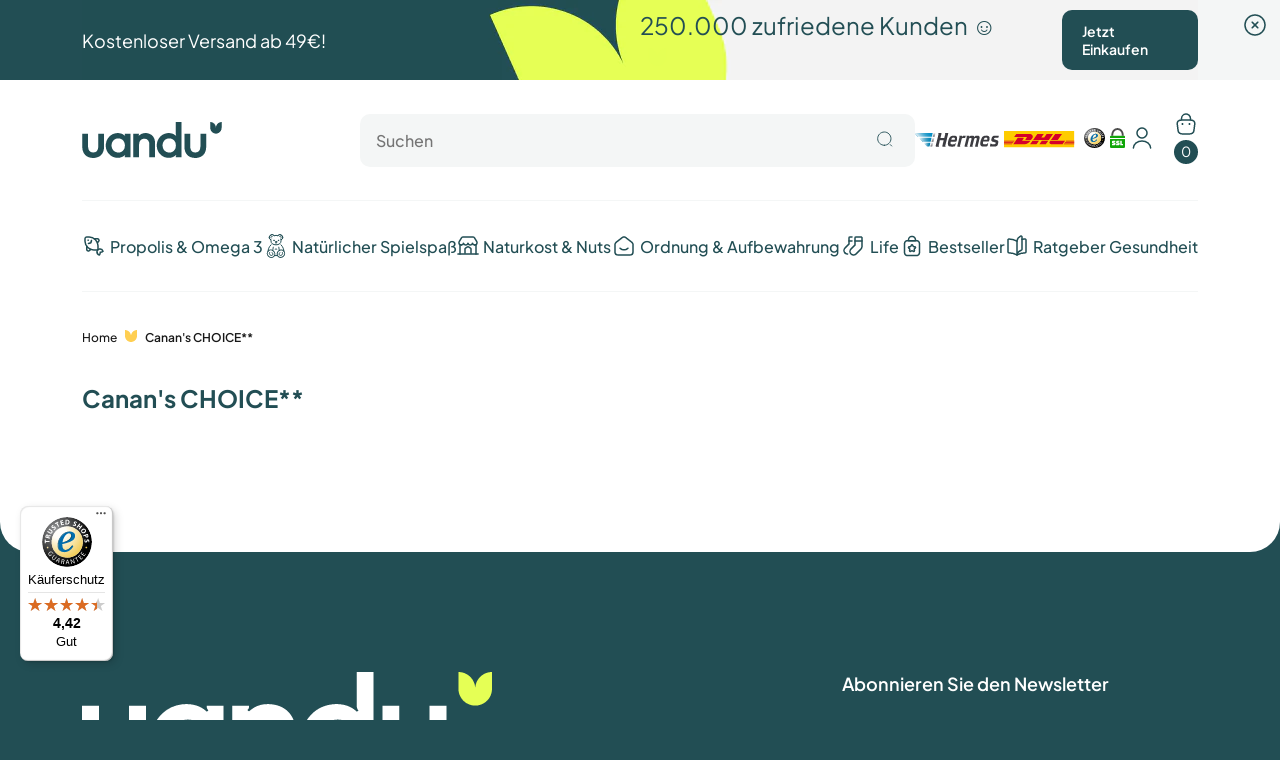

--- FILE ---
content_type: text/html; charset=utf-8
request_url: https://uandu.de/pages/canans-choice
body_size: 94039
content:
<!doctype html>
<html class="no-js" lang="de">
  <head><link rel="preconnect" href="https://scripting.tracify.ai" />
<link rel="preload" as="script" href="https://scripting.tracify.ai/tracifyv2.js?csid=8b115472-7099-48c8-9013-36b6692b3f65">
<script async src="https://scripting.tracify.ai/tracifyv2.js?csid=8b115472-7099-48c8-9013-36b6692b3f65"></script>

<!--Content in content_for_header -->
<!--LayoutHub-Embed--><meta name="layouthub" /><link rel="stylesheet" type="text/css" href="[data-uri]" media="all">
<!--LH--><!--/LayoutHub-Embed--><meta charset="utf-8">
    <meta http-equiv="X-UA-Compatible" content="IE=edge">
    <meta name="viewport" content="width=device-width,initial-scale=1,max-scale=1">
    <meta name="theme-color" content="">
    <link rel="canonical" href="https://uandu.de/pages/canans-choice"><link rel="icon" type="image/png" href="//uandu.de/cdn/shop/files/Untitled_design_23.png?crop=center&height=32&v=1687185320&width=32"><link rel="preconnect" href="https://fonts.shopifycdn.com" crossorigin><title>
      Canan&#39;s CHOICE**
 &ndash; uandu</title>

    
      <meta name="description" content="Canan&#39;s Lieblingsprodukte!">
    

    

<meta property="og:site_name" content="uandu">
<meta property="og:url" content="https://uandu.de/pages/canans-choice">
<meta property="og:title" content="Canan&#39;s CHOICE**">
<meta property="og:type" content="website">
<meta property="og:description" content="Canan&#39;s Lieblingsprodukte!"><meta property="og:image" content="http://uandu.de/cdn/shop/files/Untitled_design_67.jpg?v=1687180235">
  <meta property="og:image:secure_url" content="https://uandu.de/cdn/shop/files/Untitled_design_67.jpg?v=1687180235">
  <meta property="og:image:width" content="1200">
  <meta property="og:image:height" content="628"><meta name="twitter:card" content="summary_large_image">
<meta name="twitter:title" content="Canan&#39;s CHOICE**">
<meta name="twitter:description" content="Canan&#39;s Lieblingsprodukte!">


    <script>window.performance && window.performance.mark && window.performance.mark('shopify.content_for_header.start');</script><meta name="google-site-verification" content="ds91X6fca0s2K0STv_bS4N3g8mLzrupjbPZer7daw2k">
<meta name="google-site-verification" content="A0WH_qAVxE-HZRPGBONUlD57cnFyHFjVPqR-aMGghwc">
<meta name="google-site-verification" content="GN98azvohNdRryVJXPCUngJi4qEzMaHnogzT9weZPIc">
<meta id="shopify-digital-wallet" name="shopify-digital-wallet" content="/36483104812/digital_wallets/dialog">
<meta name="shopify-checkout-api-token" content="3f3b995f1f6ee6f03cb506fd85c56895">
<meta id="in-context-paypal-metadata" data-shop-id="36483104812" data-venmo-supported="false" data-environment="production" data-locale="de_DE" data-paypal-v4="true" data-currency="EUR">
<link rel="alternate" hreflang="x-default" href="https://uandu.de/pages/canans-choice">
<link rel="alternate" hreflang="de" href="https://uandu.de/pages/canans-choice">
<link rel="alternate" hreflang="tr" href="https://uandu.de/tr/pages/canans-choice">
<link rel="alternate" hreflang="en" href="https://uandu.de/en/pages/canans-choice">
<script async="async" src="/checkouts/internal/preloads.js?locale=de-DE"></script>
<link rel="preconnect" href="https://shop.app" crossorigin="anonymous">
<script async="async" src="https://shop.app/checkouts/internal/preloads.js?locale=de-DE&shop_id=36483104812" crossorigin="anonymous"></script>
<script id="apple-pay-shop-capabilities" type="application/json">{"shopId":36483104812,"countryCode":"DE","currencyCode":"EUR","merchantCapabilities":["supports3DS"],"merchantId":"gid:\/\/shopify\/Shop\/36483104812","merchantName":"uandu","requiredBillingContactFields":["postalAddress","email"],"requiredShippingContactFields":["postalAddress","email"],"shippingType":"shipping","supportedNetworks":["visa","maestro","masterCard","amex"],"total":{"type":"pending","label":"uandu","amount":"1.00"},"shopifyPaymentsEnabled":true,"supportsSubscriptions":true}</script>
<script id="shopify-features" type="application/json">{"accessToken":"3f3b995f1f6ee6f03cb506fd85c56895","betas":["rich-media-storefront-analytics"],"domain":"uandu.de","predictiveSearch":true,"shopId":36483104812,"locale":"de"}</script>
<script>var Shopify = Shopify || {};
Shopify.shop = "uandu-de.myshopify.com";
Shopify.locale = "de";
Shopify.currency = {"active":"EUR","rate":"1.0"};
Shopify.country = "DE";
Shopify.theme = {"name":"Fol 1.7 - Subscription","id":174717108491,"schema_name":"Dawn","schema_version":"11.0.0","theme_store_id":null,"role":"main"};
Shopify.theme.handle = "null";
Shopify.theme.style = {"id":null,"handle":null};
Shopify.cdnHost = "uandu.de/cdn";
Shopify.routes = Shopify.routes || {};
Shopify.routes.root = "/";</script>
<script type="module">!function(o){(o.Shopify=o.Shopify||{}).modules=!0}(window);</script>
<script>!function(o){function n(){var o=[];function n(){o.push(Array.prototype.slice.apply(arguments))}return n.q=o,n}var t=o.Shopify=o.Shopify||{};t.loadFeatures=n(),t.autoloadFeatures=n()}(window);</script>
<script>
  window.ShopifyPay = window.ShopifyPay || {};
  window.ShopifyPay.apiHost = "shop.app\/pay";
  window.ShopifyPay.redirectState = null;
</script>
<script id="shop-js-analytics" type="application/json">{"pageType":"page"}</script>
<script defer="defer" async type="module" src="//uandu.de/cdn/shopifycloud/shop-js/modules/v2/client.init-shop-cart-sync_e98Ab_XN.de.esm.js"></script>
<script defer="defer" async type="module" src="//uandu.de/cdn/shopifycloud/shop-js/modules/v2/chunk.common_Pcw9EP95.esm.js"></script>
<script defer="defer" async type="module" src="//uandu.de/cdn/shopifycloud/shop-js/modules/v2/chunk.modal_CzmY4ZhL.esm.js"></script>
<script type="module">
  await import("//uandu.de/cdn/shopifycloud/shop-js/modules/v2/client.init-shop-cart-sync_e98Ab_XN.de.esm.js");
await import("//uandu.de/cdn/shopifycloud/shop-js/modules/v2/chunk.common_Pcw9EP95.esm.js");
await import("//uandu.de/cdn/shopifycloud/shop-js/modules/v2/chunk.modal_CzmY4ZhL.esm.js");

  window.Shopify.SignInWithShop?.initShopCartSync?.({"fedCMEnabled":true,"windoidEnabled":true});

</script>
<script>
  window.Shopify = window.Shopify || {};
  if (!window.Shopify.featureAssets) window.Shopify.featureAssets = {};
  window.Shopify.featureAssets['shop-js'] = {"shop-cart-sync":["modules/v2/client.shop-cart-sync_DazCVyJ3.de.esm.js","modules/v2/chunk.common_Pcw9EP95.esm.js","modules/v2/chunk.modal_CzmY4ZhL.esm.js"],"init-fed-cm":["modules/v2/client.init-fed-cm_D0AulfmK.de.esm.js","modules/v2/chunk.common_Pcw9EP95.esm.js","modules/v2/chunk.modal_CzmY4ZhL.esm.js"],"shop-cash-offers":["modules/v2/client.shop-cash-offers_BISyWFEA.de.esm.js","modules/v2/chunk.common_Pcw9EP95.esm.js","modules/v2/chunk.modal_CzmY4ZhL.esm.js"],"shop-login-button":["modules/v2/client.shop-login-button_D_c1vx_E.de.esm.js","modules/v2/chunk.common_Pcw9EP95.esm.js","modules/v2/chunk.modal_CzmY4ZhL.esm.js"],"pay-button":["modules/v2/client.pay-button_CHADzJ4g.de.esm.js","modules/v2/chunk.common_Pcw9EP95.esm.js","modules/v2/chunk.modal_CzmY4ZhL.esm.js"],"shop-button":["modules/v2/client.shop-button_CQnD2U3v.de.esm.js","modules/v2/chunk.common_Pcw9EP95.esm.js","modules/v2/chunk.modal_CzmY4ZhL.esm.js"],"avatar":["modules/v2/client.avatar_BTnouDA3.de.esm.js"],"init-windoid":["modules/v2/client.init-windoid_CmA0-hrC.de.esm.js","modules/v2/chunk.common_Pcw9EP95.esm.js","modules/v2/chunk.modal_CzmY4ZhL.esm.js"],"init-shop-for-new-customer-accounts":["modules/v2/client.init-shop-for-new-customer-accounts_BCzC_Mib.de.esm.js","modules/v2/client.shop-login-button_D_c1vx_E.de.esm.js","modules/v2/chunk.common_Pcw9EP95.esm.js","modules/v2/chunk.modal_CzmY4ZhL.esm.js"],"init-shop-email-lookup-coordinator":["modules/v2/client.init-shop-email-lookup-coordinator_DYzOit4u.de.esm.js","modules/v2/chunk.common_Pcw9EP95.esm.js","modules/v2/chunk.modal_CzmY4ZhL.esm.js"],"init-shop-cart-sync":["modules/v2/client.init-shop-cart-sync_e98Ab_XN.de.esm.js","modules/v2/chunk.common_Pcw9EP95.esm.js","modules/v2/chunk.modal_CzmY4ZhL.esm.js"],"shop-toast-manager":["modules/v2/client.shop-toast-manager_Bc-1elH8.de.esm.js","modules/v2/chunk.common_Pcw9EP95.esm.js","modules/v2/chunk.modal_CzmY4ZhL.esm.js"],"init-customer-accounts":["modules/v2/client.init-customer-accounts_CqlRHmZs.de.esm.js","modules/v2/client.shop-login-button_D_c1vx_E.de.esm.js","modules/v2/chunk.common_Pcw9EP95.esm.js","modules/v2/chunk.modal_CzmY4ZhL.esm.js"],"init-customer-accounts-sign-up":["modules/v2/client.init-customer-accounts-sign-up_DZmBw6yB.de.esm.js","modules/v2/client.shop-login-button_D_c1vx_E.de.esm.js","modules/v2/chunk.common_Pcw9EP95.esm.js","modules/v2/chunk.modal_CzmY4ZhL.esm.js"],"shop-follow-button":["modules/v2/client.shop-follow-button_Cx-w7rSq.de.esm.js","modules/v2/chunk.common_Pcw9EP95.esm.js","modules/v2/chunk.modal_CzmY4ZhL.esm.js"],"checkout-modal":["modules/v2/client.checkout-modal_Djjmh8qM.de.esm.js","modules/v2/chunk.common_Pcw9EP95.esm.js","modules/v2/chunk.modal_CzmY4ZhL.esm.js"],"shop-login":["modules/v2/client.shop-login_DMZMgoZf.de.esm.js","modules/v2/chunk.common_Pcw9EP95.esm.js","modules/v2/chunk.modal_CzmY4ZhL.esm.js"],"lead-capture":["modules/v2/client.lead-capture_SqejaEd8.de.esm.js","modules/v2/chunk.common_Pcw9EP95.esm.js","modules/v2/chunk.modal_CzmY4ZhL.esm.js"],"payment-terms":["modules/v2/client.payment-terms_DUeEqFTJ.de.esm.js","modules/v2/chunk.common_Pcw9EP95.esm.js","modules/v2/chunk.modal_CzmY4ZhL.esm.js"]};
</script>
<script>(function() {
  var isLoaded = false;
  function asyncLoad() {
    if (isLoaded) return;
    isLoaded = true;
    var urls = ["https:\/\/d9fvwtvqz2fm1.cloudfront.net\/shop\/js\/discount-on-cart-pro.min.js?shop=uandu-de.myshopify.com","https:\/\/gdprcdn.b-cdn.net\/js\/gdpr_cookie_consent.min.js?shop=uandu-de.myshopify.com","https:\/\/cdn.hello-charles.com\/charles-satellite\/1.x\/charles-snippet.js?proxy_vendor=shopify\u0026universe_uri=https:\/\/uandu.hello-charles.com\u0026script_id=41950504-99c3-425a-987f-69b2f7f35874\u0026shop=uandu-de.myshopify.com","https:\/\/static.klaviyo.com\/onsite\/js\/klaviyo.js?company_id=ULrkNp\u0026shop=uandu-de.myshopify.com","https:\/\/static.klaviyo.com\/onsite\/js\/klaviyo.js?company_id=ULrkNp\u0026shop=uandu-de.myshopify.com","https:\/\/static.klaviyo.com\/onsite\/js\/klaviyo.js?company_id=ULrkNp\u0026shop=uandu-de.myshopify.com","https:\/\/static.klaviyo.com\/onsite\/js\/klaviyo.js?company_id=ULrkNp\u0026shop=uandu-de.myshopify.com","https:\/\/static.klaviyo.com\/onsite\/js\/klaviyo.js?company_id=ULrkNp\u0026shop=uandu-de.myshopify.com","https:\/\/nudgify.ams3.cdn.digitaloceanspaces.com\/shopify.js?uuid=3d0a8148-0e41-4aac-899f-e92940488c75\u0026shop=uandu-de.myshopify.com","https:\/\/tseish-app.connect.trustedshops.com\/esc.js?apiBaseUrl=aHR0cHM6Ly90c2Vpc2gtYXBwLmNvbm5lY3QudHJ1c3RlZHNob3BzLmNvbQ==\u0026instanceId=dWFuZHUtZGUubXlzaG9waWZ5LmNvbQ==\u0026shop=uandu-de.myshopify.com","https:\/\/omnisnippet1.com\/platforms\/shopify.js?source=scriptTag\u0026v=2025-05-15T12\u0026shop=uandu-de.myshopify.com"];
    for (var i = 0; i < urls.length; i++) {
      var s = document.createElement('script');
      s.type = 'text/javascript';
      s.async = true;
      s.src = urls[i];
      var x = document.getElementsByTagName('script')[0];
      x.parentNode.insertBefore(s, x);
    }
  };
  if(window.attachEvent) {
    window.attachEvent('onload', asyncLoad);
  } else {
    window.addEventListener('load', asyncLoad, false);
  }
})();</script>
<script id="__st">var __st={"a":36483104812,"offset":3600,"reqid":"0d79505b-7b37-4dca-a8dd-bb9d4d0e33cf-1769087197","pageurl":"uandu.de\/pages\/canans-choice","s":"pages-104287174923","u":"7ccc9573d94d","p":"page","rtyp":"page","rid":104287174923};</script>
<script>window.ShopifyPaypalV4VisibilityTracking = true;</script>
<script id="captcha-bootstrap">!function(){'use strict';const t='contact',e='account',n='new_comment',o=[[t,t],['blogs',n],['comments',n],[t,'customer']],c=[[e,'customer_login'],[e,'guest_login'],[e,'recover_customer_password'],[e,'create_customer']],r=t=>t.map((([t,e])=>`form[action*='/${t}']:not([data-nocaptcha='true']) input[name='form_type'][value='${e}']`)).join(','),a=t=>()=>t?[...document.querySelectorAll(t)].map((t=>t.form)):[];function s(){const t=[...o],e=r(t);return a(e)}const i='password',u='form_key',d=['recaptcha-v3-token','g-recaptcha-response','h-captcha-response',i],f=()=>{try{return window.sessionStorage}catch{return}},m='__shopify_v',_=t=>t.elements[u];function p(t,e,n=!1){try{const o=window.sessionStorage,c=JSON.parse(o.getItem(e)),{data:r}=function(t){const{data:e,action:n}=t;return t[m]||n?{data:e,action:n}:{data:t,action:n}}(c);for(const[e,n]of Object.entries(r))t.elements[e]&&(t.elements[e].value=n);n&&o.removeItem(e)}catch(o){console.error('form repopulation failed',{error:o})}}const l='form_type',E='cptcha';function T(t){t.dataset[E]=!0}const w=window,h=w.document,L='Shopify',v='ce_forms',y='captcha';let A=!1;((t,e)=>{const n=(g='f06e6c50-85a8-45c8-87d0-21a2b65856fe',I='https://cdn.shopify.com/shopifycloud/storefront-forms-hcaptcha/ce_storefront_forms_captcha_hcaptcha.v1.5.2.iife.js',D={infoText:'Durch hCaptcha geschützt',privacyText:'Datenschutz',termsText:'Allgemeine Geschäftsbedingungen'},(t,e,n)=>{const o=w[L][v],c=o.bindForm;if(c)return c(t,g,e,D).then(n);var r;o.q.push([[t,g,e,D],n]),r=I,A||(h.body.append(Object.assign(h.createElement('script'),{id:'captcha-provider',async:!0,src:r})),A=!0)});var g,I,D;w[L]=w[L]||{},w[L][v]=w[L][v]||{},w[L][v].q=[],w[L][y]=w[L][y]||{},w[L][y].protect=function(t,e){n(t,void 0,e),T(t)},Object.freeze(w[L][y]),function(t,e,n,w,h,L){const[v,y,A,g]=function(t,e,n){const i=e?o:[],u=t?c:[],d=[...i,...u],f=r(d),m=r(i),_=r(d.filter((([t,e])=>n.includes(e))));return[a(f),a(m),a(_),s()]}(w,h,L),I=t=>{const e=t.target;return e instanceof HTMLFormElement?e:e&&e.form},D=t=>v().includes(t);t.addEventListener('submit',(t=>{const e=I(t);if(!e)return;const n=D(e)&&!e.dataset.hcaptchaBound&&!e.dataset.recaptchaBound,o=_(e),c=g().includes(e)&&(!o||!o.value);(n||c)&&t.preventDefault(),c&&!n&&(function(t){try{if(!f())return;!function(t){const e=f();if(!e)return;const n=_(t);if(!n)return;const o=n.value;o&&e.removeItem(o)}(t);const e=Array.from(Array(32),(()=>Math.random().toString(36)[2])).join('');!function(t,e){_(t)||t.append(Object.assign(document.createElement('input'),{type:'hidden',name:u})),t.elements[u].value=e}(t,e),function(t,e){const n=f();if(!n)return;const o=[...t.querySelectorAll(`input[type='${i}']`)].map((({name:t})=>t)),c=[...d,...o],r={};for(const[a,s]of new FormData(t).entries())c.includes(a)||(r[a]=s);n.setItem(e,JSON.stringify({[m]:1,action:t.action,data:r}))}(t,e)}catch(e){console.error('failed to persist form',e)}}(e),e.submit())}));const S=(t,e)=>{t&&!t.dataset[E]&&(n(t,e.some((e=>e===t))),T(t))};for(const o of['focusin','change'])t.addEventListener(o,(t=>{const e=I(t);D(e)&&S(e,y())}));const B=e.get('form_key'),M=e.get(l),P=B&&M;t.addEventListener('DOMContentLoaded',(()=>{const t=y();if(P)for(const e of t)e.elements[l].value===M&&p(e,B);[...new Set([...A(),...v().filter((t=>'true'===t.dataset.shopifyCaptcha))])].forEach((e=>S(e,t)))}))}(h,new URLSearchParams(w.location.search),n,t,e,['guest_login'])})(!0,!0)}();</script>
<script integrity="sha256-4kQ18oKyAcykRKYeNunJcIwy7WH5gtpwJnB7kiuLZ1E=" data-source-attribution="shopify.loadfeatures" defer="defer" src="//uandu.de/cdn/shopifycloud/storefront/assets/storefront/load_feature-a0a9edcb.js" crossorigin="anonymous"></script>
<script crossorigin="anonymous" defer="defer" src="//uandu.de/cdn/shopifycloud/storefront/assets/shopify_pay/storefront-65b4c6d7.js?v=20250812"></script>
<script data-source-attribution="shopify.dynamic_checkout.dynamic.init">var Shopify=Shopify||{};Shopify.PaymentButton=Shopify.PaymentButton||{isStorefrontPortableWallets:!0,init:function(){window.Shopify.PaymentButton.init=function(){};var t=document.createElement("script");t.src="https://uandu.de/cdn/shopifycloud/portable-wallets/latest/portable-wallets.de.js",t.type="module",document.head.appendChild(t)}};
</script>
<script data-source-attribution="shopify.dynamic_checkout.buyer_consent">
  function portableWalletsHideBuyerConsent(e){var t=document.getElementById("shopify-buyer-consent"),n=document.getElementById("shopify-subscription-policy-button");t&&n&&(t.classList.add("hidden"),t.setAttribute("aria-hidden","true"),n.removeEventListener("click",e))}function portableWalletsShowBuyerConsent(e){var t=document.getElementById("shopify-buyer-consent"),n=document.getElementById("shopify-subscription-policy-button");t&&n&&(t.classList.remove("hidden"),t.removeAttribute("aria-hidden"),n.addEventListener("click",e))}window.Shopify?.PaymentButton&&(window.Shopify.PaymentButton.hideBuyerConsent=portableWalletsHideBuyerConsent,window.Shopify.PaymentButton.showBuyerConsent=portableWalletsShowBuyerConsent);
</script>
<script data-source-attribution="shopify.dynamic_checkout.cart.bootstrap">document.addEventListener("DOMContentLoaded",(function(){function t(){return document.querySelector("shopify-accelerated-checkout-cart, shopify-accelerated-checkout")}if(t())Shopify.PaymentButton.init();else{new MutationObserver((function(e,n){t()&&(Shopify.PaymentButton.init(),n.disconnect())})).observe(document.body,{childList:!0,subtree:!0})}}));
</script>
<link id="shopify-accelerated-checkout-styles" rel="stylesheet" media="screen" href="https://uandu.de/cdn/shopifycloud/portable-wallets/latest/accelerated-checkout-backwards-compat.css" crossorigin="anonymous">
<style id="shopify-accelerated-checkout-cart">
        #shopify-buyer-consent {
  margin-top: 1em;
  display: inline-block;
  width: 100%;
}

#shopify-buyer-consent.hidden {
  display: none;
}

#shopify-subscription-policy-button {
  background: none;
  border: none;
  padding: 0;
  text-decoration: underline;
  font-size: inherit;
  cursor: pointer;
}

#shopify-subscription-policy-button::before {
  box-shadow: none;
}

      </style>

<script>window.performance && window.performance.mark && window.performance.mark('shopify.content_for_header.end');</script>

    <link href="//uandu.de/cdn/shop/t/92/assets/fonts.css?v=139811006960277078971740985569" rel="stylesheet" type="text/css" media="all" />
    <link href="//uandu.de/cdn/shop/t/92/assets/bootstrap-grid.css?v=172481556468368654241740985569" rel="stylesheet" type="text/css" media="all" />
    <link href="//uandu.de/cdn/shop/t/92/assets/base.css?v=59412039980756356421751028124" rel="stylesheet" type="text/css" media="all" />
    <link rel="stylesheet" href="https://cdnjs.cloudflare.com/ajax/libs/animate.css/4.1.1/animate.min.css">

    <script
      type="text/javascript"
      src="//widgets.trustedshops.com/reviews/tsSticker/tsProductStickerSummary.js"
    ></script>

    <script>
      document.documentElement.className = document.documentElement.className.replace('no-js', 'js');
      if (Shopify.designMode) {
        document.documentElement.classList.add('shopify-design-mode');
      }
    </script>

    <script src="https://cdn.jsdelivr.net/npm/owl.carousel@2.3.4/dist/owl.carousel.min.js" defer></script>
    <link href="https://cdn.jsdelivr.net/npm/owl.carousel@2.3.4/dist/assets/owl.carousel.min.css" rel="stylesheet">

    <script
      src="https://code.jquery.com/jquery-3.7.0.min.js"
      integrity="sha256-2Pmvv0kuTBOenSvLm6bvfBSSHrUJ+3A7x6P5Ebd07/g="
      crossorigin="anonymous"
    ></script>

    <script src="https://www.googleoptimize.com/optimize.js?id=OPT-NB9LL8L"></script>

    <script type="text/javascript" src="https://scripting.tracify.ai/api.v1.js"></script>
    <script type="text/javascript">
        tracify = Tracify({ csid: "8b115472-7099-48c8-9013-36b6692b3f65", fingerPrint: true });

      function handleFn(callback) {
        try {
          callback();
        }
        catch (e) {
          console.log(e);
        }
      }
    </script>

    <!-- Taboola Pixel Code -->
<script type='text/javascript'>
  window._tfa = window._tfa || [];
  window._tfa.push({notify: 'event', name: 'page_view', id: 1695229});
  !function (t, f, a, x) {
         if (!document.getElementById(x)) {
            t.async = 1;t.src = a;t.id=x;f.parentNode.insertBefore(t, f);
         }
  }(document.createElement('script'),
  document.getElementsByTagName('script')[0],
  '//cdn.taboola.com/libtrc/unip/1695229/tfa.js',
  'tb_tfa_script');
</script>
<!-- End of Taboola Pixel Code -->

    <script src="https://customized-whatsapp-widget.chatarmin.com/widget-fetcher.js?w_id=66b1f252940f8901047d0689&u_id=66a24e9302601fbbbb6baee7" async ></script>

    
  <!-- BEGIN app block: shopify://apps/paywhirl-subscriptions/blocks/paywhirl-customer-portal/41e95d60-82cf-46e8-84de-618d7e4c37b7 -->



<style>
@keyframes paywhirl-customer-portal-loader {
  0% { -ms-transform: rotate(0deg); -webkit-transform: rotate(0deg); transform: rotate(0deg); }
  100% { -ms-transform: rotate(360deg); -webkit-transform: rotate(360deg); transform: rotate(360deg); }
}

#paywhirl-customer-portal-frame {
  width: 100%;
  height: 0;
  border: none;
}

#paywhirl-customer-portal-loader {
  margin-top: 100px;
  text-align: center;
}

html.paywhirl-customer-portal main > :not(#paywhirl-customer-portal-wrap) {
  display: none !important;
}
</style>

<script type="text/javascript">
(function() {
  const locale = window.Shopify && window.Shopify.locale ? window.Shopify.locale : 'en';

  const showSubscriptionsLink = false;
  const showCustomerLoginNote = false;
  const showAddressChangeNote = false;

  addEventListener('DOMContentLoaded', () => {
    const accountPath = '/account'
    if (showSubscriptionsLink && location.pathname === accountPath) {
      addSubscriptionsUrl()
    }

    const addressesPath = '/account/addresses'
    if (showAddressChangeNote && location.pathname === addressesPath) {
      addAddressChangeNote()
    }

    const accountLoginPath = '/account/login'
    if (showCustomerLoginNote && location.pathname === accountLoginPath) {
      addCustomerLoginNote()
    }
  }, { once: true });

  const portalPage = (() => {
    const match = location.search.match(/[\?&]pw-page=([^&]+)/);
    return match ? decodeURIComponent(match[1]) : null;
  })()

  if (!portalPage) {
    return;
  }

  document.querySelector('html').classList.add('paywhirl-customer-portal');

  function addSubscriptionsUrl() {
    const addressesLinkElements = document.querySelectorAll('[href="/account/addresses"]');

    Array.from(addressesLinkElements).forEach((addressesLinkElement) => {
      let targetElement = addressesLinkElement;
      let snippet = new DocumentFragment();

      const subscriptionLinkElement = document.createElement('A');
      const linkClasses = addressesLinkElement.getAttribute('class');
      subscriptionLinkElement.innerHTML = t('general:account-subscriptions-link', 'My Subscriptions');
      subscriptionLinkElement.setAttribute('href', '/account?pw-page=%2F');
      linkClasses && subscriptionLinkElement.setAttribute('class', linkClasses);

      if (!targetElement.nextElementSibling && !targetElement.previousElementSibling) {
          targetElement = addressesLinkElement.parentElement;

          const container = document.createElement(targetElement.tagName);
          const containerClasses = targetElement.getAttribute('class');
          containerClasses && container.setAttribute('class', containerClasses);

          snippet = container;
      }

      snippet.appendChild(subscriptionLinkElement);

      targetElement.after(snippet)

      const targetDisplayStyle = window.getComputedStyle(targetElement).display;
      if (['inline', 'inline-block'].includes(targetDisplayStyle)) {
          targetElement.after(document.createElement('BR'))
      }
    });
  }

  function addAddressChangeNote() {
    const addressesPath = '/account/addresses'
    const forms = document.querySelectorAll('form[action^="' + addressesPath + '"]')

    Array.from(forms).forEach((form) => {
      const submitButton = form.querySelector('[type="submit"]')
      const infoText = document.createElement('P')
      const subscriptionsLink = t('general:account-subscriptions-link', 'my subscriptions').toLowerCase()
      const text = t('general:default-address-change-note', "Changing your default address does not affect existing subscriptions. If you'd like to change your delivery address for recurring orders, please visit the _SUBSCRIPTIONS_LINK_ page")
      infoText.innerHTML = text.replace('_SUBSCRIPTIONS_LINK_', '<a href="/account?pw-page=%2F">' + subscriptionsLink + '</a>')

      if (submitButton) {
        submitButton.parentElement.insertBefore(infoText, submitButton)
        return
      }

      const defaultAddressInput = form.querySelector('input[name="address[default]"]')
      if (defaultAddressInput) {
        defaultAddressInput.parentElement.insertBefore(infoText, defaultAddressInput)
      }
    })
  }

  function addCustomerLoginNote() {
    const accountLoginPath = '/account/login'
    const forms = document.querySelectorAll('form[action^="' + accountLoginPath + '"]')

    Array.from(forms).forEach((form) => {
      const textNote = document.createElement('P')
      textNote.innerHTML = t('general:customer-login-page-note', 'In order to access your subscriptions, create an account with the same email address')
      form.append(textNote)
    })
  }

  function t(key, defaultValue) {
    const settings = null;

    const defaultKey = `default:${key}`;
    const localeKey = `${locale}:${key}`;
    const translations = settings && settings.translations ? settings.translations : {};
    const defaultTranslation = translations[defaultKey] ? translations[defaultKey] : defaultValue;

    return translations[localeKey] ? translations[localeKey] : defaultTranslation;
  }

  const template = `
    <div id="paywhirl-customer-portal-wrap" class="page-width">
      <div id="paywhirl-customer-portal-loader">
<svg
  aria-hidden="true"
  focusable="false"
  role="presentation"
  style="animation: paywhirl-customer-portal-loader 500ms infinite linear;display:inline-block;width:20px;height:20px;vertical-align:middle;fill:currentColor;"
  viewBox="0 0 20 20"
>
  <path d="M7.229 1.173a9.25 9.25 0 1 0 11.655 11.412 1.25 1.25 0 1 0-2.4-.698 6.75 6.75 0 1 1-8.506-8.329 1.25 1.25 0 1 0-.75-2.385z" fill="#919EAB"/>
</svg>
</div>
      <iframe id="paywhirl-customer-portal-frame" src="/a/paywhirl${portalPage}?locale=${locale}&use_built_in_stylesheets=1"></iframe>
    </div>
  `;

  addEventListener('load', () => {
    const containerSelector = "main";
    const container = document.querySelector(containerSelector);

    if (!container) {
      return console.log(`The container element '${containerSelector}' for the PayWhirl Customer Portal couldn't be found. Please review the corresponding setting in Theme settings -> App embeds or contact our support.`);
    }

    container.innerHTML = template;
  })
})()
</script>

<!-- END app block --><!-- BEGIN app block: shopify://apps/uppromote-affiliate/blocks/core-script/64c32457-930d-4cb9-9641-e24c0d9cf1f4 --><!-- BEGIN app snippet: core-metafields-setting --><!--suppress ES6ConvertVarToLetConst -->
<script type="application/json" id="core-uppromote-settings">{"app_env":{"env":"production"},"message_bar_setting":{"referral_enable":0,"referral_content":"You're shopping with {affiliate_name}!","referral_font":"Poppins","referral_font_size":14,"referral_text_color":"#ffffff","referral_background_color":"#338FB1","not_referral_enable":0,"not_referral_content":"Enjoy your time.","not_referral_font":"Poppins","not_referral_font_size":14,"not_referral_text_color":"#ffffff","not_referral_background_color":"#338FB1"}}</script>
<script type="application/json" id="core-uppromote-cart">{"note":null,"attributes":{},"original_total_price":0,"total_price":0,"total_discount":0,"total_weight":0.0,"item_count":0,"items":[],"requires_shipping":false,"currency":"EUR","items_subtotal_price":0,"cart_level_discount_applications":[],"checkout_charge_amount":0}</script>
<script id="core-uppromote-quick-store-tracking-vars">
    function getDocumentContext(){const{href:a,hash:b,host:c,hostname:d,origin:e,pathname:f,port:g,protocol:h,search:i}=window.location,j=document.referrer,k=document.characterSet,l=document.title;return{location:{href:a,hash:b,host:c,hostname:d,origin:e,pathname:f,port:g,protocol:h,search:i},referrer:j||document.location.href,characterSet:k,title:l}}function getNavigatorContext(){const{language:a,cookieEnabled:b,languages:c,userAgent:d}=navigator;return{language:a,cookieEnabled:b,languages:c,userAgent:d}}function getWindowContext(){const{innerHeight:a,innerWidth:b,outerHeight:c,outerWidth:d,origin:e,screen:{height:j,width:k},screenX:f,screenY:g,scrollX:h,scrollY:i}=window;return{innerHeight:a,innerWidth:b,outerHeight:c,outerWidth:d,origin:e,screen:{screenHeight:j,screenWidth:k},screenX:f,screenY:g,scrollX:h,scrollY:i,location:getDocumentContext().location}}function getContext(){return{document:getDocumentContext(),navigator:getNavigatorContext(),window:getWindowContext()}}
    if (window.location.href.includes('?sca_ref=')) {
        localStorage.setItem('__up_lastViewedPageContext', JSON.stringify({
            context: getContext(),
            timestamp: new Date().toISOString(),
        }))
    }
</script>

<script id="core-uppromote-setting-booster">
    var UpPromoteCoreSettings = JSON.parse(document.getElementById('core-uppromote-settings').textContent)
    UpPromoteCoreSettings.currentCart = JSON.parse(document.getElementById('core-uppromote-cart')?.textContent || '{}')
    const idToClean = ['core-uppromote-settings', 'core-uppromote-cart', 'core-uppromote-setting-booster', 'core-uppromote-quick-store-tracking-vars']
    idToClean.forEach(id => {
        document.getElementById(id)?.remove()
    })
</script>
<!-- END app snippet -->


<!-- END app block --><!-- BEGIN app block: shopify://apps/frequently-bought/blocks/app-embed-block/b1a8cbea-c844-4842-9529-7c62dbab1b1f --><script>
    window.codeblackbelt = window.codeblackbelt || {};
    window.codeblackbelt.shop = window.codeblackbelt.shop || 'uandu-de.myshopify.com';
    </script><script src="//cdn.codeblackbelt.com/widgets/frequently-bought-together/bootstrap.min.js?version=2026012214+0100" async></script>
 <!-- END app block --><!-- BEGIN app block: shopify://apps/klaviyo-email-marketing-sms/blocks/klaviyo-onsite-embed/2632fe16-c075-4321-a88b-50b567f42507 -->












  <script async src="https://static.klaviyo.com/onsite/js/ULrkNp/klaviyo.js?company_id=ULrkNp"></script>
  <script>!function(){if(!window.klaviyo){window._klOnsite=window._klOnsite||[];try{window.klaviyo=new Proxy({},{get:function(n,i){return"push"===i?function(){var n;(n=window._klOnsite).push.apply(n,arguments)}:function(){for(var n=arguments.length,o=new Array(n),w=0;w<n;w++)o[w]=arguments[w];var t="function"==typeof o[o.length-1]?o.pop():void 0,e=new Promise((function(n){window._klOnsite.push([i].concat(o,[function(i){t&&t(i),n(i)}]))}));return e}}})}catch(n){window.klaviyo=window.klaviyo||[],window.klaviyo.push=function(){var n;(n=window._klOnsite).push.apply(n,arguments)}}}}();</script>

  




  <script>
    window.klaviyoReviewsProductDesignMode = false
  </script>







<!-- END app block --><!-- BEGIN app block: shopify://apps/uppromote-affiliate/blocks/customer-referral/64c32457-930d-4cb9-9641-e24c0d9cf1f4 --><link rel="preload" href="https://cdn.shopify.com/extensions/019be3ca-b096-7794-a07a-cc1297362ed9/app-108/assets/customer-referral.css" as="style" onload="this.onload=null;this.rel='stylesheet'">
<script>
  document.addEventListener("DOMContentLoaded", function () {
    const params = new URLSearchParams(window.location.search);
    if (params.has('sca_ref') || params.has('sca_crp')) {
      document.body.setAttribute('is-affiliate-link', '');
    }
  });
</script>


<!-- END app block --><!-- BEGIN app block: shopify://apps/uppromote-affiliate/blocks/message-bar/64c32457-930d-4cb9-9641-e24c0d9cf1f4 --><script type="application/json" id="uppromote-message-bar-setting" class="metafield-json">{"referral_enable":0,"referral_content":"You're shopping with {affiliate_name}!","referral_font":"Poppins","referral_font_size":14,"referral_text_color":"#ffffff","referral_background_color":"#338FB1","not_referral_enable":0,"not_referral_content":"Enjoy your time.","not_referral_font":"Poppins","not_referral_font_size":14,"not_referral_text_color":"#ffffff","not_referral_background_color":"#338FB1"}</script>

<style>
    body {
        transition: padding-top .2s;
    }
    .scaaf-message-bar {
        --primary-text-color: #ffffff;
        --secondary-text-color: #ffffff;
        --primary-bg-color: #338FB1;
        --secondary-bg-color: #338FB1;
        --primary-text-size: 14px;
        --secondary-text-size: 14px;
        text-align: center;
        display: block;
        width: 100%;
        padding: 10px;
        animation-duration: .5s;
        animation-name: fadeIn;
        position: absolute;
        top: 0;
        left: 0;
        width: 100%;
        z-index: 10;
    }

    .scaaf-message-bar-content {
        margin: 0;
        padding: 0;
    }

    .scaaf-message-bar[data-layout=referring] {
        background-color: var(--primary-bg-color);
        color: var(--primary-text-color);
        font-size: var(--primary-text-size);
    }

    .scaaf-message-bar[data-layout=direct] {
        background-color: var(--secondary-bg-color);
        color: var(--secondary-text-color);
        font-size: var(--secondary-text-size);
    }

</style>

<script type="text/javascript">
    (function() {
        let container, contentContainer
        const settingTag = document.querySelector('script#uppromote-message-bar-setting')

        if (!settingTag || !settingTag.textContent) {
            return
        }

        const setting = JSON.parse(settingTag.textContent)
        if (!setting.referral_enable) {
            return
        }

        const getCookie = (cName) => {
            let name = cName + '='
            let decodedCookie = decodeURIComponent(document.cookie)
            let ca = decodedCookie.split(';')
            for (let i = 0; i < ca.length; i++) {
                let c = ca[i]
                while (c.charAt(0) === ' ') {
                    c = c.substring(1)
                }
                if (c.indexOf(name) === 0) {
                    return c.substring(name.length, c.length)
                }
            }

            return null
        }

        function renderContainer() {
            container = document.createElement('div')
            container.classList.add('scaaf-message-bar')
            contentContainer = document.createElement('p')
            contentContainer.classList.add('scaaf-message-bar-content')
            container.append(contentContainer)
        }

        function calculateLayout() {
            const height = container.scrollHeight

            function onMouseMove() {
                document.body.style.paddingTop = `${height}px`
                document.body.removeEventListener('mousemove', onMouseMove)
                document.body.removeEventListener('touchstart', onMouseMove)
            }

            document.body.addEventListener('mousemove', onMouseMove)
            document.body.addEventListener('touchstart', onMouseMove)
        }

        renderContainer()

        function fillDirectContent() {
            if (!setting.not_referral_enable) {
                return
            }
            container.dataset.layout = 'direct'
            contentContainer.textContent = setting.not_referral_content
            document.body.prepend(container)
            calculateLayout()
        }

        function prepareForReferring() {
            contentContainer.textContent = 'Loading'
            contentContainer.style.visibility = 'hidden'
            document.body.prepend(container)
            calculateLayout()
        }

        function fillReferringContent(aff) {
            container.dataset.layout = 'referring'
            contentContainer.textContent = setting.referral_content
                .replaceAll('{affiliate_name}', aff.name)
                .replaceAll('{company}', aff.company)
                .replaceAll('{affiliate_firstname}', aff.first_name)
                .replaceAll('{personal_detail}', aff.personal_detail)
            contentContainer.style.visibility = 'visible'
        }

        function safeJsonParse (str) {
            if (!str) return null;
            try {
                return JSON.parse(str);
            } catch {
                return null;
            }
        }

        function renderFromCookie(affiliateID) {
            if (!affiliateID) {
                fillDirectContent()
                return
            }

            prepareForReferring()

            let info
            const raw = getCookie('_up_a_info')

            try {
                if (raw) {
                    info = safeJsonParse(raw)
                }
            } catch {
                console.warn('Affiliate info (_up_a_info) is invalid JSON', raw)
                fillDirectContent()
                return
            }

            if (!info) {
                fillDirectContent()
                return
            }

            const aff = {
                company: info.company || '',
                name: (info.first_name || '') + ' ' + (info.last_name || ''),
                first_name: info.first_name || '',
                personal_detail: getCookie('scaaf_pd') || ''
            }

            fillReferringContent(aff)
        }

        function paintMessageBar() {
            if (!document.body) {
                return requestAnimationFrame(paintMessageBar)
            }

            const urlParams = new URLSearchParams(window.location.search)
            const scaRef = urlParams.get("sca_ref")
            const urlAffiliateID = scaRef ? scaRef.split('.')[0] + '' : null
            const cookieAffiliateID = getCookie('up_uppromote_aid')
            const isReferralLink = !!scaRef

            if (!isReferralLink) {
                if (cookieAffiliateID) {
                    renderFromCookie(cookieAffiliateID)
                    return
                }
                fillDirectContent()
                return
            }

            if (cookieAffiliateID === urlAffiliateID) {
                renderFromCookie(cookieAffiliateID)
                return
            }

            const lastClick = Number(getCookie('up_uppromote_lc') || 0)
            const diffMinuteFromNow = (Date.now() - lastClick) / (60 * 1000)
            if (diffMinuteFromNow <= 1) {
                renderFromCookie(cookieAffiliateID)
                return
            }

            let waited = 0
            const MAX_WAIT = 5000
            const INTERVAL = 300

            const timer = setInterval(() => {
                const newCookieID = getCookie('up_uppromote_aid')
                const isStillThatAffiliate = newCookieID === urlAffiliateID
                const isReceived = localStorage.getItem('up_uppromote_received') === '1'
                let isLoadedAffiliateInfoDone = !!safeJsonParse(getCookie('_up_a_info'))

                if (isReceived && isStillThatAffiliate && isLoadedAffiliateInfoDone) {
                    clearInterval(timer)
                    renderFromCookie(newCookieID)
                    return
                }

                waited += INTERVAL
                if (waited >= MAX_WAIT) {
                    clearInterval(timer)
                    fillDirectContent()
                }
            }, INTERVAL)
        }

        requestAnimationFrame(paintMessageBar)
    })()
</script>


<!-- END app block --><script src="https://cdn.shopify.com/extensions/019be3ca-b096-7794-a07a-cc1297362ed9/app-108/assets/core.min.js" type="text/javascript" defer="defer"></script>
<script src="https://cdn.shopify.com/extensions/019be3ca-b096-7794-a07a-cc1297362ed9/app-108/assets/customer-referral.js" type="text/javascript" defer="defer"></script>
<link href="https://monorail-edge.shopifysvc.com" rel="dns-prefetch">
<script>(function(){if ("sendBeacon" in navigator && "performance" in window) {try {var session_token_from_headers = performance.getEntriesByType('navigation')[0].serverTiming.find(x => x.name == '_s').description;} catch {var session_token_from_headers = undefined;}var session_cookie_matches = document.cookie.match(/_shopify_s=([^;]*)/);var session_token_from_cookie = session_cookie_matches && session_cookie_matches.length === 2 ? session_cookie_matches[1] : "";var session_token = session_token_from_headers || session_token_from_cookie || "";function handle_abandonment_event(e) {var entries = performance.getEntries().filter(function(entry) {return /monorail-edge.shopifysvc.com/.test(entry.name);});if (!window.abandonment_tracked && entries.length === 0) {window.abandonment_tracked = true;var currentMs = Date.now();var navigation_start = performance.timing.navigationStart;var payload = {shop_id: 36483104812,url: window.location.href,navigation_start,duration: currentMs - navigation_start,session_token,page_type: "page"};window.navigator.sendBeacon("https://monorail-edge.shopifysvc.com/v1/produce", JSON.stringify({schema_id: "online_store_buyer_site_abandonment/1.1",payload: payload,metadata: {event_created_at_ms: currentMs,event_sent_at_ms: currentMs}}));}}window.addEventListener('pagehide', handle_abandonment_event);}}());</script>
<script id="web-pixels-manager-setup">(function e(e,d,r,n,o){if(void 0===o&&(o={}),!Boolean(null===(a=null===(i=window.Shopify)||void 0===i?void 0:i.analytics)||void 0===a?void 0:a.replayQueue)){var i,a;window.Shopify=window.Shopify||{};var t=window.Shopify;t.analytics=t.analytics||{};var s=t.analytics;s.replayQueue=[],s.publish=function(e,d,r){return s.replayQueue.push([e,d,r]),!0};try{self.performance.mark("wpm:start")}catch(e){}var l=function(){var e={modern:/Edge?\/(1{2}[4-9]|1[2-9]\d|[2-9]\d{2}|\d{4,})\.\d+(\.\d+|)|Firefox\/(1{2}[4-9]|1[2-9]\d|[2-9]\d{2}|\d{4,})\.\d+(\.\d+|)|Chrom(ium|e)\/(9{2}|\d{3,})\.\d+(\.\d+|)|(Maci|X1{2}).+ Version\/(15\.\d+|(1[6-9]|[2-9]\d|\d{3,})\.\d+)([,.]\d+|)( \(\w+\)|)( Mobile\/\w+|) Safari\/|Chrome.+OPR\/(9{2}|\d{3,})\.\d+\.\d+|(CPU[ +]OS|iPhone[ +]OS|CPU[ +]iPhone|CPU IPhone OS|CPU iPad OS)[ +]+(15[._]\d+|(1[6-9]|[2-9]\d|\d{3,})[._]\d+)([._]\d+|)|Android:?[ /-](13[3-9]|1[4-9]\d|[2-9]\d{2}|\d{4,})(\.\d+|)(\.\d+|)|Android.+Firefox\/(13[5-9]|1[4-9]\d|[2-9]\d{2}|\d{4,})\.\d+(\.\d+|)|Android.+Chrom(ium|e)\/(13[3-9]|1[4-9]\d|[2-9]\d{2}|\d{4,})\.\d+(\.\d+|)|SamsungBrowser\/([2-9]\d|\d{3,})\.\d+/,legacy:/Edge?\/(1[6-9]|[2-9]\d|\d{3,})\.\d+(\.\d+|)|Firefox\/(5[4-9]|[6-9]\d|\d{3,})\.\d+(\.\d+|)|Chrom(ium|e)\/(5[1-9]|[6-9]\d|\d{3,})\.\d+(\.\d+|)([\d.]+$|.*Safari\/(?![\d.]+ Edge\/[\d.]+$))|(Maci|X1{2}).+ Version\/(10\.\d+|(1[1-9]|[2-9]\d|\d{3,})\.\d+)([,.]\d+|)( \(\w+\)|)( Mobile\/\w+|) Safari\/|Chrome.+OPR\/(3[89]|[4-9]\d|\d{3,})\.\d+\.\d+|(CPU[ +]OS|iPhone[ +]OS|CPU[ +]iPhone|CPU IPhone OS|CPU iPad OS)[ +]+(10[._]\d+|(1[1-9]|[2-9]\d|\d{3,})[._]\d+)([._]\d+|)|Android:?[ /-](13[3-9]|1[4-9]\d|[2-9]\d{2}|\d{4,})(\.\d+|)(\.\d+|)|Mobile Safari.+OPR\/([89]\d|\d{3,})\.\d+\.\d+|Android.+Firefox\/(13[5-9]|1[4-9]\d|[2-9]\d{2}|\d{4,})\.\d+(\.\d+|)|Android.+Chrom(ium|e)\/(13[3-9]|1[4-9]\d|[2-9]\d{2}|\d{4,})\.\d+(\.\d+|)|Android.+(UC? ?Browser|UCWEB|U3)[ /]?(15\.([5-9]|\d{2,})|(1[6-9]|[2-9]\d|\d{3,})\.\d+)\.\d+|SamsungBrowser\/(5\.\d+|([6-9]|\d{2,})\.\d+)|Android.+MQ{2}Browser\/(14(\.(9|\d{2,})|)|(1[5-9]|[2-9]\d|\d{3,})(\.\d+|))(\.\d+|)|K[Aa][Ii]OS\/(3\.\d+|([4-9]|\d{2,})\.\d+)(\.\d+|)/},d=e.modern,r=e.legacy,n=navigator.userAgent;return n.match(d)?"modern":n.match(r)?"legacy":"unknown"}(),u="modern"===l?"modern":"legacy",c=(null!=n?n:{modern:"",legacy:""})[u],f=function(e){return[e.baseUrl,"/wpm","/b",e.hashVersion,"modern"===e.buildTarget?"m":"l",".js"].join("")}({baseUrl:d,hashVersion:r,buildTarget:u}),m=function(e){var d=e.version,r=e.bundleTarget,n=e.surface,o=e.pageUrl,i=e.monorailEndpoint;return{emit:function(e){var a=e.status,t=e.errorMsg,s=(new Date).getTime(),l=JSON.stringify({metadata:{event_sent_at_ms:s},events:[{schema_id:"web_pixels_manager_load/3.1",payload:{version:d,bundle_target:r,page_url:o,status:a,surface:n,error_msg:t},metadata:{event_created_at_ms:s}}]});if(!i)return console&&console.warn&&console.warn("[Web Pixels Manager] No Monorail endpoint provided, skipping logging."),!1;try{return self.navigator.sendBeacon.bind(self.navigator)(i,l)}catch(e){}var u=new XMLHttpRequest;try{return u.open("POST",i,!0),u.setRequestHeader("Content-Type","text/plain"),u.send(l),!0}catch(e){return console&&console.warn&&console.warn("[Web Pixels Manager] Got an unhandled error while logging to Monorail."),!1}}}}({version:r,bundleTarget:l,surface:e.surface,pageUrl:self.location.href,monorailEndpoint:e.monorailEndpoint});try{o.browserTarget=l,function(e){var d=e.src,r=e.async,n=void 0===r||r,o=e.onload,i=e.onerror,a=e.sri,t=e.scriptDataAttributes,s=void 0===t?{}:t,l=document.createElement("script"),u=document.querySelector("head"),c=document.querySelector("body");if(l.async=n,l.src=d,a&&(l.integrity=a,l.crossOrigin="anonymous"),s)for(var f in s)if(Object.prototype.hasOwnProperty.call(s,f))try{l.dataset[f]=s[f]}catch(e){}if(o&&l.addEventListener("load",o),i&&l.addEventListener("error",i),u)u.appendChild(l);else{if(!c)throw new Error("Did not find a head or body element to append the script");c.appendChild(l)}}({src:f,async:!0,onload:function(){if(!function(){var e,d;return Boolean(null===(d=null===(e=window.Shopify)||void 0===e?void 0:e.analytics)||void 0===d?void 0:d.initialized)}()){var d=window.webPixelsManager.init(e)||void 0;if(d){var r=window.Shopify.analytics;r.replayQueue.forEach((function(e){var r=e[0],n=e[1],o=e[2];d.publishCustomEvent(r,n,o)})),r.replayQueue=[],r.publish=d.publishCustomEvent,r.visitor=d.visitor,r.initialized=!0}}},onerror:function(){return m.emit({status:"failed",errorMsg:"".concat(f," has failed to load")})},sri:function(e){var d=/^sha384-[A-Za-z0-9+/=]+$/;return"string"==typeof e&&d.test(e)}(c)?c:"",scriptDataAttributes:o}),m.emit({status:"loading"})}catch(e){m.emit({status:"failed",errorMsg:(null==e?void 0:e.message)||"Unknown error"})}}})({shopId: 36483104812,storefrontBaseUrl: "https://uandu.de",extensionsBaseUrl: "https://extensions.shopifycdn.com/cdn/shopifycloud/web-pixels-manager",monorailEndpoint: "https://monorail-edge.shopifysvc.com/unstable/produce_batch",surface: "storefront-renderer",enabledBetaFlags: ["2dca8a86"],webPixelsConfigList: [{"id":"1431011595","configuration":"{\"config\":\"{\\\"google_tag_ids\\\":[\\\"G-VXZQJDSVV8\\\",\\\"AW-613062870\\\",\\\"GT-W6XXG85W\\\"],\\\"target_country\\\":\\\"DE\\\",\\\"gtag_events\\\":[{\\\"type\\\":\\\"begin_checkout\\\",\\\"action_label\\\":[\\\"G-VXZQJDSVV8\\\",\\\"AW-613062870\\\/bjklCI-wq8QaENaxqqQC\\\"]},{\\\"type\\\":\\\"search\\\",\\\"action_label\\\":[\\\"G-VXZQJDSVV8\\\",\\\"AW-613062870\\\/sFS-CLGxq8QaENaxqqQC\\\"]},{\\\"type\\\":\\\"view_item\\\",\\\"action_label\\\":[\\\"G-VXZQJDSVV8\\\",\\\"AW-613062870\\\/kx56CJiwq8QaENaxqqQC\\\",\\\"MC-8LS2TE2V50\\\"]},{\\\"type\\\":\\\"purchase\\\",\\\"action_label\\\":[\\\"G-VXZQJDSVV8\\\",\\\"AW-613062870\\\/LNk9CIywq8QaENaxqqQC\\\",\\\"MC-8LS2TE2V50\\\"]},{\\\"type\\\":\\\"page_view\\\",\\\"action_label\\\":[\\\"G-VXZQJDSVV8\\\",\\\"AW-613062870\\\/_T56CJWwq8QaENaxqqQC\\\",\\\"MC-8LS2TE2V50\\\"]},{\\\"type\\\":\\\"add_payment_info\\\",\\\"action_label\\\":[\\\"G-VXZQJDSVV8\\\",\\\"AW-613062870\\\/HDBoCLSxq8QaENaxqqQC\\\"]},{\\\"type\\\":\\\"add_to_cart\\\",\\\"action_label\\\":[\\\"G-VXZQJDSVV8\\\",\\\"AW-613062870\\\/_74eCJKwq8QaENaxqqQC\\\"]}],\\\"enable_monitoring_mode\\\":false}\"}","eventPayloadVersion":"v1","runtimeContext":"OPEN","scriptVersion":"b2a88bafab3e21179ed38636efcd8a93","type":"APP","apiClientId":1780363,"privacyPurposes":[],"dataSharingAdjustments":{"protectedCustomerApprovalScopes":["read_customer_address","read_customer_email","read_customer_name","read_customer_personal_data","read_customer_phone"]}},{"id":"795574539","configuration":"{\"pixelCode\":\"CHMC8VJC77UF3P8AIE70\"}","eventPayloadVersion":"v1","runtimeContext":"STRICT","scriptVersion":"22e92c2ad45662f435e4801458fb78cc","type":"APP","apiClientId":4383523,"privacyPurposes":["ANALYTICS","MARKETING","SALE_OF_DATA"],"dataSharingAdjustments":{"protectedCustomerApprovalScopes":["read_customer_address","read_customer_email","read_customer_name","read_customer_personal_data","read_customer_phone"]}},{"id":"329711883","configuration":"{\"pixel_id\":\"204687650724525\",\"pixel_type\":\"facebook_pixel\",\"metaapp_system_user_token\":\"-\"}","eventPayloadVersion":"v1","runtimeContext":"OPEN","scriptVersion":"ca16bc87fe92b6042fbaa3acc2fbdaa6","type":"APP","apiClientId":2329312,"privacyPurposes":["ANALYTICS","MARKETING","SALE_OF_DATA"],"dataSharingAdjustments":{"protectedCustomerApprovalScopes":["read_customer_address","read_customer_email","read_customer_name","read_customer_personal_data","read_customer_phone"]}},{"id":"292356363","configuration":"{\"shopId\":\"132650\",\"env\":\"production\",\"metaData\":\"[]\"}","eventPayloadVersion":"v1","runtimeContext":"STRICT","scriptVersion":"b5f36dde5f056353eb93a774a57c735e","type":"APP","apiClientId":2773553,"privacyPurposes":[],"dataSharingAdjustments":{"protectedCustomerApprovalScopes":["read_customer_address","read_customer_email","read_customer_name","read_customer_personal_data","read_customer_phone"]}},{"id":"169017611","configuration":"{\"tagID\":\"2612959077563\"}","eventPayloadVersion":"v1","runtimeContext":"STRICT","scriptVersion":"18031546ee651571ed29edbe71a3550b","type":"APP","apiClientId":3009811,"privacyPurposes":["ANALYTICS","MARKETING","SALE_OF_DATA"],"dataSharingAdjustments":{"protectedCustomerApprovalScopes":["read_customer_address","read_customer_email","read_customer_name","read_customer_personal_data","read_customer_phone"]}},{"id":"86901003","eventPayloadVersion":"1","runtimeContext":"LAX","scriptVersion":"2","type":"CUSTOM","privacyPurposes":["ANALYTICS","MARKETING","SALE_OF_DATA"],"name":"Taboola"},{"id":"shopify-app-pixel","configuration":"{}","eventPayloadVersion":"v1","runtimeContext":"STRICT","scriptVersion":"0450","apiClientId":"shopify-pixel","type":"APP","privacyPurposes":["ANALYTICS","MARKETING"]},{"id":"shopify-custom-pixel","eventPayloadVersion":"v1","runtimeContext":"LAX","scriptVersion":"0450","apiClientId":"shopify-pixel","type":"CUSTOM","privacyPurposes":["ANALYTICS","MARKETING"]}],isMerchantRequest: false,initData: {"shop":{"name":"uandu","paymentSettings":{"currencyCode":"EUR"},"myshopifyDomain":"uandu-de.myshopify.com","countryCode":"DE","storefrontUrl":"https:\/\/uandu.de"},"customer":null,"cart":null,"checkout":null,"productVariants":[],"purchasingCompany":null},},"https://uandu.de/cdn","fcfee988w5aeb613cpc8e4bc33m6693e112",{"modern":"","legacy":""},{"shopId":"36483104812","storefrontBaseUrl":"https:\/\/uandu.de","extensionBaseUrl":"https:\/\/extensions.shopifycdn.com\/cdn\/shopifycloud\/web-pixels-manager","surface":"storefront-renderer","enabledBetaFlags":"[\"2dca8a86\"]","isMerchantRequest":"false","hashVersion":"fcfee988w5aeb613cpc8e4bc33m6693e112","publish":"custom","events":"[[\"page_viewed\",{}]]"});</script><script>
  window.ShopifyAnalytics = window.ShopifyAnalytics || {};
  window.ShopifyAnalytics.meta = window.ShopifyAnalytics.meta || {};
  window.ShopifyAnalytics.meta.currency = 'EUR';
  var meta = {"page":{"pageType":"page","resourceType":"page","resourceId":104287174923,"requestId":"0d79505b-7b37-4dca-a8dd-bb9d4d0e33cf-1769087197"}};
  for (var attr in meta) {
    window.ShopifyAnalytics.meta[attr] = meta[attr];
  }
</script>
<script class="analytics">
  (function () {
    var customDocumentWrite = function(content) {
      var jquery = null;

      if (window.jQuery) {
        jquery = window.jQuery;
      } else if (window.Checkout && window.Checkout.$) {
        jquery = window.Checkout.$;
      }

      if (jquery) {
        jquery('body').append(content);
      }
    };

    var hasLoggedConversion = function(token) {
      if (token) {
        return document.cookie.indexOf('loggedConversion=' + token) !== -1;
      }
      return false;
    }

    var setCookieIfConversion = function(token) {
      if (token) {
        var twoMonthsFromNow = new Date(Date.now());
        twoMonthsFromNow.setMonth(twoMonthsFromNow.getMonth() + 2);

        document.cookie = 'loggedConversion=' + token + '; expires=' + twoMonthsFromNow;
      }
    }

    var trekkie = window.ShopifyAnalytics.lib = window.trekkie = window.trekkie || [];
    if (trekkie.integrations) {
      return;
    }
    trekkie.methods = [
      'identify',
      'page',
      'ready',
      'track',
      'trackForm',
      'trackLink'
    ];
    trekkie.factory = function(method) {
      return function() {
        var args = Array.prototype.slice.call(arguments);
        args.unshift(method);
        trekkie.push(args);
        return trekkie;
      };
    };
    for (var i = 0; i < trekkie.methods.length; i++) {
      var key = trekkie.methods[i];
      trekkie[key] = trekkie.factory(key);
    }
    trekkie.load = function(config) {
      trekkie.config = config || {};
      trekkie.config.initialDocumentCookie = document.cookie;
      var first = document.getElementsByTagName('script')[0];
      var script = document.createElement('script');
      script.type = 'text/javascript';
      script.onerror = function(e) {
        var scriptFallback = document.createElement('script');
        scriptFallback.type = 'text/javascript';
        scriptFallback.onerror = function(error) {
                var Monorail = {
      produce: function produce(monorailDomain, schemaId, payload) {
        var currentMs = new Date().getTime();
        var event = {
          schema_id: schemaId,
          payload: payload,
          metadata: {
            event_created_at_ms: currentMs,
            event_sent_at_ms: currentMs
          }
        };
        return Monorail.sendRequest("https://" + monorailDomain + "/v1/produce", JSON.stringify(event));
      },
      sendRequest: function sendRequest(endpointUrl, payload) {
        // Try the sendBeacon API
        if (window && window.navigator && typeof window.navigator.sendBeacon === 'function' && typeof window.Blob === 'function' && !Monorail.isIos12()) {
          var blobData = new window.Blob([payload], {
            type: 'text/plain'
          });

          if (window.navigator.sendBeacon(endpointUrl, blobData)) {
            return true;
          } // sendBeacon was not successful

        } // XHR beacon

        var xhr = new XMLHttpRequest();

        try {
          xhr.open('POST', endpointUrl);
          xhr.setRequestHeader('Content-Type', 'text/plain');
          xhr.send(payload);
        } catch (e) {
          console.log(e);
        }

        return false;
      },
      isIos12: function isIos12() {
        return window.navigator.userAgent.lastIndexOf('iPhone; CPU iPhone OS 12_') !== -1 || window.navigator.userAgent.lastIndexOf('iPad; CPU OS 12_') !== -1;
      }
    };
    Monorail.produce('monorail-edge.shopifysvc.com',
      'trekkie_storefront_load_errors/1.1',
      {shop_id: 36483104812,
      theme_id: 174717108491,
      app_name: "storefront",
      context_url: window.location.href,
      source_url: "//uandu.de/cdn/s/trekkie.storefront.1bbfab421998800ff09850b62e84b8915387986d.min.js"});

        };
        scriptFallback.async = true;
        scriptFallback.src = '//uandu.de/cdn/s/trekkie.storefront.1bbfab421998800ff09850b62e84b8915387986d.min.js';
        first.parentNode.insertBefore(scriptFallback, first);
      };
      script.async = true;
      script.src = '//uandu.de/cdn/s/trekkie.storefront.1bbfab421998800ff09850b62e84b8915387986d.min.js';
      first.parentNode.insertBefore(script, first);
    };
    trekkie.load(
      {"Trekkie":{"appName":"storefront","development":false,"defaultAttributes":{"shopId":36483104812,"isMerchantRequest":null,"themeId":174717108491,"themeCityHash":"15229427006000973129","contentLanguage":"de","currency":"EUR","eventMetadataId":"118c65b9-ba83-42a7-bdc4-a460f3f8c213"},"isServerSideCookieWritingEnabled":true,"monorailRegion":"shop_domain","enabledBetaFlags":["65f19447"]},"Session Attribution":{},"S2S":{"facebookCapiEnabled":true,"source":"trekkie-storefront-renderer","apiClientId":580111}}
    );

    var loaded = false;
    trekkie.ready(function() {
      if (loaded) return;
      loaded = true;

      window.ShopifyAnalytics.lib = window.trekkie;

      var originalDocumentWrite = document.write;
      document.write = customDocumentWrite;
      try { window.ShopifyAnalytics.merchantGoogleAnalytics.call(this); } catch(error) {};
      document.write = originalDocumentWrite;

      window.ShopifyAnalytics.lib.page(null,{"pageType":"page","resourceType":"page","resourceId":104287174923,"requestId":"0d79505b-7b37-4dca-a8dd-bb9d4d0e33cf-1769087197","shopifyEmitted":true});

      var match = window.location.pathname.match(/checkouts\/(.+)\/(thank_you|post_purchase)/)
      var token = match? match[1]: undefined;
      if (!hasLoggedConversion(token)) {
        setCookieIfConversion(token);
        
      }
    });


        var eventsListenerScript = document.createElement('script');
        eventsListenerScript.async = true;
        eventsListenerScript.src = "//uandu.de/cdn/shopifycloud/storefront/assets/shop_events_listener-3da45d37.js";
        document.getElementsByTagName('head')[0].appendChild(eventsListenerScript);

})();</script>
  <script>
  if (!window.ga || (window.ga && typeof window.ga !== 'function')) {
    window.ga = function ga() {
      (window.ga.q = window.ga.q || []).push(arguments);
      if (window.Shopify && window.Shopify.analytics && typeof window.Shopify.analytics.publish === 'function') {
        window.Shopify.analytics.publish("ga_stub_called", {}, {sendTo: "google_osp_migration"});
      }
      console.error("Shopify's Google Analytics stub called with:", Array.from(arguments), "\nSee https://help.shopify.com/manual/promoting-marketing/pixels/pixel-migration#google for more information.");
    };
    if (window.Shopify && window.Shopify.analytics && typeof window.Shopify.analytics.publish === 'function') {
      window.Shopify.analytics.publish("ga_stub_initialized", {}, {sendTo: "google_osp_migration"});
    }
  }
</script>
<script
  defer
  src="https://uandu.de/cdn/shopifycloud/perf-kit/shopify-perf-kit-3.0.4.min.js"
  data-application="storefront-renderer"
  data-shop-id="36483104812"
  data-render-region="gcp-us-east1"
  data-page-type="page"
  data-theme-instance-id="174717108491"
  data-theme-name="Dawn"
  data-theme-version="11.0.0"
  data-monorail-region="shop_domain"
  data-resource-timing-sampling-rate="10"
  data-shs="true"
  data-shs-beacon="true"
  data-shs-export-with-fetch="true"
  data-shs-logs-sample-rate="1"
  data-shs-beacon-endpoint="https://uandu.de/api/collect"
></script>
</head>

  <body>
    <div class="uandu-wrapper">
      <!-- BEGIN sections: header-group -->
<div id="shopify-section-sections--24078706704651__snow" class="shopify-section shopify-section-group-header-group">




</div><div id="shopify-section-sections--24078706704651__announcement-bar" class="shopify-section shopify-section-group-header-group announcement-bar-section"><!-- page -->


















<style>
  .announcement {
    height: 80px;
    position: relative;
    background: linear-gradient(90deg, var(--color-primary) 50%, var(--color-grey-light) 50%);
  }

  .announcement .inner {
    display: flex;
    align-items: center;
    justify-content: space-between;
    height: 100%;background-position: left;
    background-repeat: no-repeat;
    background-image: url('//uandu.de/cdn/shop/files/top-banner-bg.png?v=1690721413');
    background-color: #f4f6f6;
  }

  .announcement .desktop,
  .announcement .mobile,
  .announcement .container,
  .announcement .container-fluid,
  .announcement .row,
  .announcement .col {
    height: 100%;
  }

  .announcement .left {
    color: var(--color-white);
    font-size: 18px;
    flex: 1;
  }

  .announcement .right {
    font-size: 24px;
    color: var(--color-primary);
    flex: 1;
    display: flex;
    align-items: center;
  }

  .announcement .right svg {
    margin: 0 8px;
  }

  .announcement .right .button-wrapper {
    margin-left: 40px;
  }

  .close {
    position: absolute;
    top: 13px;
    right: 13px;
  }

  @media(max-width:991px) {
    .announcement {
      height: 40px;
      background: linear-gradient(270deg, var(--color-primary) 50%, var(--color-grey-light) 50%);
    }

    .announcement .inner {
      background-position: right;
      background-repeat: no-repeat;
      background-image: url('//uandu.de/cdn/shop/files/top-banner-mobile.png?v=1690721428');
      background-color: #f4f6f6;
    }

    .announcement .right {
      font-size: 12px;
    }

    .announcement .right .content {
      display: flex;
      align-items: center;
    }

    .announcement .right svg {
      width: 9px;
    }

    .content {
      font-weight: 500;
    }

    .close {
      position: absolute;
      top: 8px;
      right: 8px;
    }
  }
</style>

<div class="announcement">
  <div class="container">
    <div class="row">
      <div class="col">
        <div class="desktop">
          <div class="inner">
            <div class="left">
              Kostenloser Versand ab 49€!
            </div>
            <div class="right">
              <div class="content">
                <span>250.000 zufriedene Kunden ☺️</span>
                <span>
                  <svg width="19" height="18" viewBox="0 0 19 18" fill="none" xmlns="http://www.w3.org/2000/svg" role="img">
                    <path
                      d="M18.4531 7.7907e-06V9.00001C18.4531 12.3312 16.6432 15.2399 13.9531 16.7958C12.6294 17.5617 11.0925 18 9.45312 18C7.81378 18 6.27687 17.5617 4.95312 16.7958C2.26302 15.2399 0.453125 12.3312 0.453125 9V0C2.09248 0 3.62938 0.438297 4.95313 1.2042C7.64323 2.76015 9.45312 5.6688 9.45312 9C9.45312 5.6688 11.263 2.76015 13.9531 1.2042C15.2769 0.438301 16.8138 7.7907e-06 18.4531 7.7907e-06Z"
                      fill="#E5FF55" />
                  </svg>
                </span>
                <span></span>
              </div>
              <div class="button-wrapper">
                <a href="https://uandu.de/collections/uandu-gesundheit-alle" class="button">Jetzt Einkaufen</a>
              </div>
            </div>
          </div>
        </div>
        <div class="mobile">
          <div class="inner">
            <div class="right">
              <div class="content">
                <span>250.000 zufriedene Kunden ☺️</span>
                <span>
                  <svg width="19" height="18" viewBox="0 0 19 18" fill="none" xmlns="http://www.w3.org/2000/svg" role="img">
                    <path
                      d="M18.4531 7.7907e-06V9.00001C18.4531 12.3312 16.6432 15.2399 13.9531 16.7958C12.6294 17.5617 11.0925 18 9.45312 18C7.81378 18 6.27687 17.5617 4.95312 16.7958C2.26302 15.2399 0.453125 12.3312 0.453125 9V0C2.09248 0 3.62938 0.438297 4.95313 1.2042C7.64323 2.76015 9.45312 5.6688 9.45312 9C9.45312 5.6688 11.263 2.76015 13.9531 1.2042C15.2769 0.438301 16.8138 7.7907e-06 18.4531 7.7907e-06Z"
                      fill="#E5FF55" />
                  </svg>
                </span>
                <span></span>
              </div>
            </div>
          </div>
        </div>
      </div>
    </div>
  </div>
  <div class="close">
    <div class="desktop">
      <svg width="24" height="24" viewBox="0 0 24 24" fill="none" xmlns="http://www.w3.org/2000/svg" role="img">
        <path d="M12 22C17.5 22 22 17.5 22 12C22 6.5 17.5 2 12 2C6.5 2 2 6.5 2 12C2 17.5 6.5 22 12 22Z" stroke="#224E54"
          stroke-width="1.5" stroke-linecap="round" stroke-linejoin="round" />
        <path d="M9.16992 14.8299L14.8299 9.16992" stroke="#224E54" stroke-width="1.5" stroke-linecap="round"
          stroke-linejoin="round" />
        <path d="M14.8299 14.8299L9.16992 9.16992" stroke="#224E54" stroke-width="1.5" stroke-linecap="round"
          stroke-linejoin="round" />
      </svg>
    </div>
    <div class="mobile">
      <svg width="24" height="24" viewBox="0 0 24 24" fill="none" xmlns="http://www.w3.org/2000/svg" role="img">
        <path d="M12 22C17.5 22 22 17.5 22 12C22 6.5 17.5 2 12 2C6.5 2 2 6.5 2 12C2 17.5 6.5 22 12 22Z" stroke="white"
          stroke-width="1.5" stroke-linecap="round" stroke-linejoin="round" />
        <path d="M9.16992 14.8299L14.8299 9.16992" stroke="white" stroke-width="1.5" stroke-linecap="round"
          stroke-linejoin="round" />
        <path d="M14.8299 14.8299L9.16992 9.16992" stroke="white" stroke-width="1.5" stroke-linecap="round"
          stroke-linejoin="round" />
      </svg>
    </div>
  </div>
</div>

<script>
  $(function() {
    var open = false;

    open = true;
    if(open) {
      $('body').addClass('has-announcement');
    }
    
    $('.announcement .close').on('click', function() {
      // set to local storage
      $('.announcement').hide();
      $('body').removeClass('has-announcement');
    })
  })
</script>



</div><div id="shopify-section-sections--24078706704651__header" class="shopify-section shopify-section-group-header-group section-header"><style>
  header {
    position: relative;
  }

  .mobile-menu-open header {
    height: 100vh;
  }

  .mobile-menu-wrapper {
    display: none;
    position: absolute;
    left: 0;
    top: 158px;
    right: 0;
    bottom: 0;
    background: #fff;
    z-index: 20;
    overflow: auto;
    padding-bottom: 70px;
  }

  .mega-menu-wrapper {
    position: relative;
    z-index: 20;
  }

  .mega-menu-wrapper.active {
    background: #fff;
    border-radius: 10px 10px 0 0;
  }

  .mega-menu-backdrop.active {
    position: fixed;
    left: 0;
    top: 0;
    bottom: 0;
    right: 0;
    background: #000;
    opacity: 0.3;
    z-index: 19;
  }

  .mega-menu-child {
    display: none;
    align-items: center;
    justify-content: space-between;
    padding: 32px 0 32px 40px;
    position: absolute;
    background: #fff;
    width: 100%;
    left: 0;
    border-radius: 0 0 10px 10px;
  }

   .mega-menu-child.active {
     display: flex;
   }

  .mega-menu-child-navs {
    display: none;
  }

  .mega-menu-child-navs.active {
    display: flex;
    flex: 1;
    overflow: auto;
  }

  .mega-menu-child-navs .mega-menu-child-image img {
    width: 100px;
    border-radius: 15px;
  }

  .mega-menu-child-text {
    font-size: 12px;
    color: var(--grey, #949494);
    font-weight: 500;
    margin-top: 8px;
  }

  .mega-menu-child-item:hover .mega-menu-child-text {
    color: var(--color-primary);
  }

  .mega-menu-child-item {
    text-decoration: none !important;
    text-align: center;
    color: var(--color-primary);
    margin-right: 30px;
    width: 100px;
  }

  .mega-menu-banners {
    display: flex;
    align-items: center;
    margin-right: 12px;
  }

  .mega-menu-banners a {
    margin-left: 30px;
    display: block;
    width: 350px;
  }

  .mega-menu-banners img {
   border-radius: 8px;
  }

  .mobile-navigation .plus {
    display: none;
  }

  .mobile-navigation .minus {
    display: none;
  }

  .mobile-navigation .has-child .plus {
    display: initial;
  }

  .mobile-navigation .has-child .arrow {
    display: none;
  }

  .mobile-navigation .has-child.active .plus {
    display: none;
  }

  .mobile-navigation .has-child.active .minus {
    display: initial;
  }

  .nav-child {
    display: flex;
    align-items: flex-start;
    justify-content: flex-start;
    margin-top: 20px;
    font-size: 12px;
    text-align: center;
    width: 100%;
    overflow: auto;
  }

  .nav-child-item {
    text-decoration: none !important;
    color: var(--color-primary);
    margin-right: 25px;
  }

  .nav-child-item img {
    width: 100px;
  }

  .nav-child-text {
    padding: 16px;
  }

  .mobile-menu {
    padding: 20px;
    padding-bottom: 70px;
  }

  .mobile-banner {
    padding-bottom: 20px;
    border-bottom: 1px solid var(--color-grey-light);
  }

  .mobile-banner img {
    border-radius: 10px;
  }

  .mobile-navigation {
    padding-top: 20px;
    padding-bottom: 20px;
    border-bottom: 1px solid var(--color-stroke-gray);
  }

  .mobile-navigation ul {
    list-style: none;
    margin: 0;
    padding: 0;
  }

  .mobile-navigation ul li {
    padding-top: 16px;
    padding-bottom: 16px;
  }

  .mobile-navigation ul li .mobile-nav-item {
    display: flex;
    align-items: center;
    text-decoration: none !important;
    color: var(--green, #224E54) !important;
  }

  .mobile-navigation ul li .mobile-nav-item .text {
    flex: 1;
    padding: 0 8px;
  }

  .mobile-footer {
    padding-top: 20px;
    padding-bottom: 20px;
    border-bottom: 1px solid var(--color-stroke-gray);
  }

  .mobile-footer ul {
    list-style: none;
    margin: 0;
    padding: 0;
  }

  .mobile-footer ul li {
    padding-top: 16px;
    padding-bottom: 16px;
  }

  .mobile-footer ul li a {
    display: flex;
    align-items: center;
    text-decoration: none !important;
    color: var(--green, #224E54) !important;
  }

  .mobile-footer ul li a .text {
    flex: 1;
    padding: 0 8px;
  }

  @media(max-width: 991px) {
    .mobile-menu-wrapper.open {
      display: block;
    }
  }

  .ham {
    display: none;
  }

  .ham-close {
    display: none;
    flex: 1;
  }

  .header {
    display: flex;
    align-items: center;
    padding: var(--gutter) 0;
  }

  .logo {
    flex: 1;
  }

  .search {
    flex: 2;
  }

  .menu {
    display: flex;
    flex: 1;
    align-items: center;
    justify-content: flex-end;
    width: 100%;
  }

  .search-wrapper {
    position: relative;
  }

  .search-wrapper input {
    width: 100%;
    margin: 0;
    background: var(--color-grey-light);
    padding: 16px;
    border: none;
    border-radius: 10px;
    font-size: 16px;
    font-weight: 500;
    color: var(--color-primary);
    outline-color: var(--color-primary);
  }

  .search-wrapper input:hover {
    padding: 15px;
    border: 1px solid var(--color-stroke-grey);
  }

  .search-wrapper .icon {
    position: absolute;
    right: 20px;
    top: 15px;
  }

  .header-nav {
    display: flex;
    align-items: center;
    justify-content: space-between;
    border-top: 1px solid var(--color-grey-light);
    border-bottom: 1px solid var(--color-grey-light);
    padding: var(--gutter) 0;
    padding-bottom: 0;
  }

  .header-nav .nav-link {
    display: flex;
    flex-direction: column;
    align-items: center;
    justify-content: space-between;
  }

   .header-nav .nav-link .indicator {
    display: none;
   }

  .header-nav .nav-link:not(.has-child):hover a {
    margin-bottom: 28px;
  }

  .header-nav .nav-link:not(.has-child):hover .indicator{
    display: initial;
  }

   .header-nav .nav-link.active .indicator {
     display: initial;
   }

  .header-nav a {
    color: var(--color-primary);
    text-decoration: none !important;
    display: flex;
    align-items: center;
    font-weight: 500;
    margin-bottom: 32px;
  }

  .header-nav .nav-link.active a {
    margin-bottom: 28px;
  }

  .header-nav a .text {
    margin-left: 4px;
  }

  .search-mobile {
    padding: var(--gutter) 0;
    border-top: 1px solid var(--color-grey-light);
    display: none;
  }

  .cart a {
    text-decoration: none !important;
    color: #fff !important;
  }

  .cart-icon {
    position: relative;
  }

  .cart-quantity {
    position: absolute;
    left: 0;
    top: -5px;
    font-size: 14px;
    width: 100%;
    text-align: center;
  }

  .mobile-trusts {
    display: flex;
    align-items: center;
    justify-content: center;
  }

  .mobile-trusts .icon {
    margin-right: 5px;
  }

  .mobile-trusts .svg {
    height: 20px !important;
  }

  #Ebene_1 {
    width: 50px !important;
  }

  @media(max-width: 991px) {
   .mobile-trusts {
     align-items: center;
     justify-content: flex-start;
   }


  #Ebene_1 {
    width: 100px !important;
  }

    .mobile-trusts .svg {
      height: 35px !important;
    }

    .header {
      padding: var(--gutter) 0;
    }

    .nav-child-text {
      padding: 12px 0;
      width: 100px;
    }

    .nav-child-image img {
      border-radius: 10px;
    }



    .ham {
      flex: 1;
      display: flex;
      align-items: center;
    }

    .menu-open .ham {
      display: none;
    }

    .menu-open .ham-close {
      display: block;
    }

    .logo {
      flex: 2;
      display: flex;
      justify-content: center;
    }

    .logo .player {
      height: 24px;
    }

    .search {
      display: none;
    }

    .item.customer {
      display: none;
    }

    .search-mobile {
      display: block;
    }
  }
</style>

<script src="https://unpkg.com/@dotlottie/player-component@latest/dist/dotlottie-player.mjs" type="module"></script>



<script>
  $(function() {
    $('.owl-carousel-mobile-menu').owlCarousel({
      items: 1,
      loop: false
    })

    $('[menu-open]').on('click', function(e) {
      e.preventDefault();

      fol.menu.show();
    });

    $('[menu-close]').on('click', function(e) {
      e.preventDefault();

      fol.menu.hide();
    });

    $('.mobile-nav-item.has-child').on('click', function(e) {
      e.preventDefault();
      var index = $(this).data("menu");

      if($(this).hasClass('active')) {
        $(this).removeClass('active');
        $('.nav-child[data-menu="'+index+'"]').slideUp();
        return;
      }

      $('.mobile-nav-item.has-child').removeClass('active');
      $(this).addClass('active');

      $('.nav-child').slideUp();
      $('.nav-child[data-menu="'+index+'"]').slideDown();
    });


    // mega menu
    $('.mega-menu-backdrop').on('mouseenter', function(e) {
       fol.megamenu.hide();
    })

    $('.header-nav .nav-link.has-child a').on('click', function(e) {
      e.preventDefault();
    })

    $('.header-nav .nav-link').on("mouseenter", function(e) {
      $('.header-nav .nav-link').removeClass('active');
      $(this).addClass('active');

      if($(this).hasClass('has-child')) {
        $('.mega-menu-wrapper').addClass('active');
        $('.mega-menu-backdrop').addClass('active');

        var index = $(this).data('menu');

        $('.mega-menu-child').addClass('active');
        $('.mega-menu-child-navs').removeClass('active');
        $('.mega-menu-child-navs[data-menu="'+index+'"]').addClass('active')
      }
      else {
        fol.megamenu.hide();
      }

    })
  });
</script>

<div class="mega-menu-backdrop"></div>

<header>
  <div class="container-lg mega-menu-wrapper">
    <div class="row">
      <div class="col">
        <div class="header">
          <div class="ham" menu-open>
            <svg width="24" height="24" viewBox="0 0 24 24" fill="none" xmlns="http://www.w3.org/2000/svg" role="button">
              <path d="M3 7H21" stroke="#224E54" stroke-width="1.5" stroke-linecap="round" />
              <path d="M3 12H21" stroke="#224E54" stroke-width="1.5" stroke-linecap="round" />
              <path d="M3 17H21" stroke="#224E54" stroke-width="1.5" stroke-linecap="round" />
            </svg>
          </div>
          <div class="ham-close" menu-close>
            <svg width="24" height="24" viewBox="0 0 24 24" fill="none" xmlns="http://www.w3.org/2000/svg" role="button">
              <path d="M12 22C17.5 22 22 17.5 22 12C22 6.5 17.5 2 12 2C6.5 2 2 6.5 2 12C2 17.5 6.5 22 12 22Z" stroke="#224E54" stroke-width="1.5" stroke-linecap="round" stroke-linejoin="round"/>
              <path d="M9.16992 14.8299L14.8299 9.16992" stroke="#224E54" stroke-width="1.5" stroke-linecap="round" stroke-linejoin="round"/>
              <path d="M14.8299 14.8299L9.16992 9.16992" stroke="#224E54" stroke-width="1.5" stroke-linecap="round" stroke-linejoin="round"/>
            </svg>
          </div>
          <div class="logo">
            <a href="/">
              <dotlottie-player
                src="//uandu.de/cdn/shop/t/92/assets/LOGO_ANM_WEB.json?v=67182642882328547351740985569"
                background="transparent"
                speed="1"
                class="player"
                style="width: 140px;"
                direction="1"
                mode="normal"
                loop
                autoplay
              ></dotlottie-player>

              
            </a>
          </div>
          <div class="search">
            <form action="/search" method="GET">
              <div class="search-wrapper">
                <input type="search" name="q" class="search-input" placeholder="Suchen" value="" autocomplete="off">
                <span class="icon">
                  <svg width="21" height="20" viewBox="0 0 21 20" fill="none" xmlns="http://www.w3.org/2000/svg">
                    <path
                      d="M10.3106 16.3C13.9824 16.3 16.959 13.3227 16.959 9.65C16.959 5.97731 13.9824 3 10.3106 3C6.63872 3 3.66211 5.97731 3.66211 9.65C3.66211 13.3227 6.63872 16.3 10.3106 16.3Z"
                      stroke="#224E54" stroke-width="0.909091" stroke-linecap="round" stroke-linejoin="round" />
                    <path d="M17.6633 16.9996L16.2637 15.5996" stroke="#224E54" stroke-width="0.909091"
                      stroke-linecap="round" stroke-linejoin="round" />
                  </svg>
                </span>
              </div>
            </form>
          </div>
          <div class="menu">
            <div class="desktop" style="flex: 1;">
              <div class="mobile-trusts">
  <div class="icon">
<svg class="m-logo-icon" xmlns="http://www.w3.org/2000/svg" viewBox="0 0 134 21" style="
    width: 84px;
">
			<style>.st0{fill:url(#SVGID_1_);} .st1{fill:url(#SVGID_2_);} .st2{fill:url(#SVGID_3_);} .st3{fill:url(#SVGID_4_);} .st4{fill:url(#SVGID_5_);} .st5{fill:url(#SVGID_6_);} .st6{fill:url(#SVGID_7_);} .st7{fill:url(#SVGID_8_);} .st8{fill:url(#SVGID_9_);} .st9{fill:#3C3C41;}</style>
			<linearGradient id="SVGID_1_" gradientUnits="userSpaceOnUse" x1="30.912" y1="16.214" x2="29.883" y2="22.051" gradientTransform="matrix(1 0 0 -1 0 22)">
				<stop offset="0" stop-color="#646469"></stop>
				<stop offset=".458" stop-color="#A9A9AE"></stop>
				<stop offset=".82" stop-color="#D9D9DE"></stop>
				<stop offset="1" stop-color="#EBEBF0"></stop>
			</linearGradient>
			<path class="st0" d="M31.2 5.7L32.6 0h-3.1l-1.4 5.7"></path>
			<linearGradient id="SVGID_2_" gradientUnits="userSpaceOnUse" x1="6.947" y1="13.72" x2="23.52" y2="27.627" gradientTransform="matrix(1 0 0 -1 0 22)">
				<stop offset="0" stop-color="#E6F0F5"></stop>
				<stop offset=".062" stop-color="#CBE4EF"></stop>
				<stop offset=".198" stop-color="#96CDE4"></stop>
				<stop offset=".335" stop-color="#68B9DA"></stop>
				<stop offset=".472" stop-color="#42A9D1"></stop>
				<stop offset=".607" stop-color="#259CCB"></stop>
				<stop offset=".741" stop-color="#1193C7"></stop>
				<stop offset=".873" stop-color="#048EC4"></stop>
				<stop offset="1" stop-color="#008CC3"></stop>
			</linearGradient>
			<path class="st1" d="M26.8 5.7L28.2 0H0l4.9 5.7"></path>
			<linearGradient id="SVGID_3_" gradientUnits="userSpaceOnUse" x1="-1.56" y1="22.698" x2="5.16" y2="15.74" gradientTransform="matrix(1 0 0 -1 0 22)">
				<stop offset="0" stop-color="#E6F0F5"></stop>
				<stop offset=".092" stop-color="#DDECF3"></stop>
				<stop offset=".241" stop-color="#C5E1EE"></stop>
				<stop offset=".43" stop-color="#9DD0E5"></stop>
				<stop offset=".65" stop-color="#66B8D9"></stop>
				<stop offset=".895" stop-color="#209ACA"></stop>
				<stop offset="1" stop-color="#008CC3"></stop>
			</linearGradient>
			<path class="st2" d="M4.9 5.7L0 0v1.8l4.1 3.9"></path>
			<linearGradient id="SVGID_4_" gradientUnits="userSpaceOnUse" x1="29.054" y1="8.892" x2="28.024" y2="14.729" gradientTransform="matrix(1 0 0 -1 0 22)">
				<stop offset="0" stop-color="#646469"></stop>
				<stop offset=".458" stop-color="#A9A9AE"></stop>
				<stop offset=".82" stop-color="#D9D9DE"></stop>
				<stop offset="1" stop-color="#EBEBF0"></stop>
			</linearGradient>
			<path class="st3" d="M29.3 13.1l1.5-5.7h-3.1l-1.5 5.7"></path>
			<linearGradient id="SVGID_5_" gradientUnits="userSpaceOnUse" x1="7.554" y1="11.82" x2="26.405" y2="11.82" gradientTransform="matrix(1 0 0 -1 0 22)">
				<stop offset="0" stop-color="#E6F0F5"></stop>
				<stop offset=".105" stop-color="#C0DEEA"></stop>
				<stop offset=".283" stop-color="#86C2DA"></stop>
				<stop offset=".454" stop-color="#56ABCC"></stop>
				<stop offset=".616" stop-color="#3199C2"></stop>
				<stop offset=".765" stop-color="#168DBA"></stop>
				<stop offset=".898" stop-color="#0685B6"></stop>
				<stop offset="1" stop-color="#0082B4"></stop>
			</linearGradient>
			<path class="st4" d="M24.9 13l1.5-5.7H7.6l5 5.7"></path>
			<linearGradient id="SVGID_6_" gradientUnits="userSpaceOnUse" x1="6.548" y1="14.768" x2="12.876" y2="8.867" gradientTransform="matrix(1 0 0 -1 0 22)">
				<stop offset="0" stop-color="#E6F0F5"></stop>
				<stop offset=".16" stop-color="#C7E1EC"></stop>
				<stop offset=".512" stop-color="#77BBD6"></stop>
				<stop offset="1" stop-color="#0082B4"></stop>
			</linearGradient>
			<path class="st5" d="M12.6 13l-5-5.7V9l4.3 4.1"></path>
			<g>
				<linearGradient id="SVGID_7_" gradientUnits="userSpaceOnUse" x1="27.194" y1="1.581" x2="26.166" y2="7.415" gradientTransform="matrix(1 0 0 -1 0 22)">
					<stop offset="0" stop-color="#646469"></stop>
					<stop offset=".458" stop-color="#A9A9AE"></stop>
					<stop offset=".82" stop-color="#D9D9DE"></stop>
					<stop offset="1" stop-color="#EBEBF0"></stop>
				</linearGradient>
				<path class="st6" d="M27.5 20.4l1.5-5.7h-3.1l-1.5 5.7"></path>
				<linearGradient id="SVGID_8_" gradientUnits="userSpaceOnUse" x1="15.012" y1="6.207" x2="23.802" y2="4.178" gradientTransform="matrix(1 0 0 -1 0 22)">
					<stop offset="0" stop-color="#E6F0F5"></stop>
					<stop offset=".104" stop-color="#C6E0EB"></stop>
					<stop offset=".348" stop-color="#80BDD6"></stop>
					<stop offset=".567" stop-color="#49A2C5"></stop>
					<stop offset=".755" stop-color="#218EB9"></stop>
					<stop offset=".903" stop-color="#0981B2"></stop>
					<stop offset=".994" stop-color="#007DAF"></stop>
				</linearGradient>
				<path class="st7" d="M23.1 20.4l1.4-5.7h-9.3l5 5.7"></path>
				<linearGradient id="SVGID_9_" gradientUnits="userSpaceOnUse" x1="14.538" y1="7.207" x2="21.057" y2="1.128" gradientTransform="matrix(1 0 0 -1 0 22)">
					<stop offset="0" stop-color="#E6F0F5"></stop>
					<stop offset=".332" stop-color="#90C5DB"></stop>
					<stop offset=".657" stop-color="#439EC3"></stop>
					<stop offset=".886" stop-color="#1386B5"></stop>
					<stop offset="1" stop-color="#007DAF"></stop>
				</linearGradient>
				<path class="st8" d="M20.3 20.4l-5-5.7v1.6l4.3 4.1"></path>
			</g>
			<path class="st9" d="M133.9 4.1l-.5 1.9c-.2.9-.7 1.2-1.7 1.2h-3c-1.3 0-1.8.1-2.1.4-.3.3-.4.7-.4 1.2s.2.7 1 .9l3 .9c2.1.6 2.7 1.2 2.7 2.8 0 1.6-.6 4.1-1.5 5.3-.9 1.1-2 1.6-3.7 1.6h-7.4c-.6 0-.8-.4-.7-.9l.9-3.7h.9c.2.8.8 1.1 2 1.1h2.9c1.1 0 1.6-.2 1.9-.5.3-.3.5-.9.5-1.3 0-.7-.2-.9-1.7-1.2l-3-.8c-1.6-.4-2.3-1.3-2.3-2.6s.6-3.1 1.3-4.3c.8-1.4 2.1-2 4.3-2h6.6zm-66.7 4c0 1.2-.5 3.3-.9 4.1-.3.6-.7.8-2.2.8h-7l-.3 1.3c-.1.3-.1.7-.1 1 0 .6.2 1.1.7 1.4.4.3 1.2.4 2.5.4 2.8 0 3.4-.4 4.3-1.6h.9l-.6 2.2c-.4 1.6-.5 1.9-1.1 2.2-.8.4-2.3.6-4.7.6-2.2 0-3.6-.2-4.4-.6-1.2-.6-1.9-2-1.9-3.8 0-3 1.5-7.6 3-9.5C56.9 4.7 58.8 4 62.1 4c3.6-.1 5.2 1.2 5.1 4.1zm-3.5.5c0-1.2-.7-1.7-2.3-1.7-2.1 0-2.9.8-3.6 3.4h5.6c.2-.8.3-1.2.3-1.7zm55.3-.5c0 1.2-.5 3.3-.9 4.1-.3.6-.8.7-2.3.7h-7l-.3 1.3c-.1.3-.1.7-.1 1 0 .6.2 1.1.7 1.4.4.3 1.2.4 2.5.4 2.8 0 3.4-.4 4.3-1.6h.9l-.6 2.2c-.4 1.6-.5 1.9-1.1 2.2-.8.4-2.3.6-4.7.6-2.2 0-3.6-.2-4.4-.6-1.2-.6-1.9-2-1.9-3.8 0-3 1.5-7.6 3-9.5 1.5-1.9 3.4-2.6 6.7-2.6 3.7 0 5.3 1.3 5.2 4.2zm-3.5.5c0-1.2-.7-1.7-2.3-1.7-2.1 0-2.9.8-3.6 3.4h5.6c.2-.8.3-1.2.3-1.7zM53 .9c.1-.5-.2-.9-.7-.9h-4.5l-.1.6c.8.2.5 1.1.4 1.5-.2.9-1.4 5.4-1.4 5.4h-6.1L42.3.9c.1-.5-.1-.9-.7-.9h-4.5l-.1.6c.8.2.5 1.1.4 1.5-.6 2.7-4.5 17.5-4.5 17.5-.1.4.1.9.7.9h4.5l.1-.6c-.8-.2-.5-1.1-.4-1.5l1.9-7.6h6.1l-2.3 8.8c-.1.4.1.9.7.9h4.5l.1-.6c-.8-.2-.5-1.1-.4-1.5C48.6 18 53 .9 53 .9zM100.2 4H98c-1.1 0-1.7.2-2.4 1.3l-.8 1.3C94.9 5.3 94.2 4 92 4h-2c-1.7 0-2.1.7-2.5 1.2l-.9 1.2L87 5c.1-.4-.1-.9-.7-.9h-4l-.2.6c.4.1.6.4.6.7 0 .2 0 .3-.1.6l-3.5 13.6c-.1.4.1.9.7.9h4l.1-.6c-.4-.1-.5-.4-.5-.6 0-.1 0-.3.1-.7 0 0 2.3-8.5 2.3-8.6.5-2.2 1.1-2.4 2.3-2.6h.8c1.1 0 1.5.7 1.3 1.5 0 .2-2.7 10.8-2.7 10.8-.1.4.1.9.7.9h4l.1-.6c-.4-.1-.5-.4-.5-.6 0-.1 0-.3.1-.7l2.3-8.6c.6-2.2 1.1-2.4 2.3-2.6h.8c1.2 0 1.5.7 1.3 1.5 0 .1-2.7 10.8-2.7 10.8-.1.4.1.9.7.9h4l.1-.6c-.4-.1-.5-.4-.5-.6 0-.1 0-.3.1-.7 0 0 2.7-10.8 2.8-11.3.2-1.3.2-3.5-2.9-3.5zm-22.4.1c-1 0-1.1 0-1.6.7L75 6.4l.4-1.4c.1-.4-.1-.9-.7-.9h-4l-.1.6c.4.1.5.4.5.6 0 .1 0 .3-.1.7l-3.5 13.6c-.1.4.1.9.7.9h4l.1-.6c-.4-.1-.5-.4-.5-.6 0-.1 0-.3.1-.7l2.3-8.7c.5-2 1-2.4 2.8-2.4h1.6c1.2 0 1.6-.3 1.8-1.2l.6-2.1-3.2-.1z"></path>
		</svg>
</div>
  <div class="icon">
    <svg
      width="70px"
      overflow="visible"
      version="1.0"
      viewBox="0 0 228 50"
      xmlns="http://www.w3.org/2000/svg"
    >
      <path fill="#FECC00" d="M 0 50.433 L 0 0 L 228.524 0 L 228.524 50.433 L 0 50.433 Z" style="" bx:origin="0 0"></path>
      <path d="M 73.681 21.073 C 72.683 22.425 71.012 24.776 69.995 26.149 C 69.479 26.847 68.546 28.115 71.637 28.115 L 87.91 28.115 C 87.91 28.115 90.533 24.547 92.732 21.563 C 95.723 17.503 92.991 9.057 82.298 9.057 L 40.19 9.057 L 32.888 18.977 L 72.681 18.977 C 74.69 18.977 74.663 19.741 73.681 21.073 Z M 61.726 30.562 C 58.636 30.562 59.568 29.292 60.084 28.594 C 61.101 27.22 62.799 24.894 63.798 23.542 C 64.781 22.21 64.807 21.446 62.795 21.446 L 44.596 21.446 L 29.933 41.374 L 65.692 41.374 C 77.503 41.374 84.078 33.341 86.106 30.563 C 86.106 30.562 64.995 30.562 61.726 30.562 Z M 84.989 41.374 L 105.966 41.374 L 113.919 30.561 L 92.944 30.563 C 92.937 30.562 84.989 41.374 84.989 41.374 Z M 139.113 9.057 L 131.067 19.986 L 121.705 19.986 L 129.747 9.057 L 108.776 9.057 L 94.746 28.115 L 146.056 28.115 L 160.082 9.057 L 139.113 9.057 Z M 115.328 41.374 L 136.298 41.374 L 144.255 30.563 L 123.285 30.563 C 123.277 30.562 115.328 41.374 115.328 41.374 Z M 0 34.827 L 0 37.123 L 29.215 37.123 L 30.903 34.827 L 0 34.827 Z M 34.043 30.562 L 0 30.562 L 0 32.856 L 32.351 32.856 L 34.043 30.562 Z M 0 41.374 L 26.085 41.374 L 27.765 39.091 L 0 39.091 L 0 41.374 Z M 197.739 37.122 L 228.524 37.122 L 228.524 34.826 L 199.429 34.826 L 197.739 37.122 Z M 194.611 41.374 L 228.524 41.374 L 228.524 39.091 L 196.29 39.091 L 194.611 41.374 Z M 202.564 30.562 L 200.878 32.858 L 228.524 32.858 L 228.524 30.562 L 202.564 30.562 Z M 175.097 28.115 L 189.125 9.057 L 166.915 9.057 C 166.907 9.057 152.876 28.115 152.876 28.115 L 175.097 28.115 Z M 151.077 30.562 C 151.077 30.562 149.544 32.657 148.799 33.666 C 146.166 37.224 148.495 41.374 157.09 41.374 L 190.769 41.374 L 198.726 30.563 L 151.077 30.563 L 151.077 30.562 Z" fill="#D50029" style="" bx:origin="0 -0.280237"></path>
    </svg>
  </div>
  <div class="icon">
    
  </div>
  <div class="icon">
    <svg
      class="svg"
      version="1.1"
      id="Layer_1"
      xmlns="http://www.w3.org/2000/svg"
      xmlns:xlink="http://www.w3.org/1999/xlink"
      x="0px"
      y="0px"
      viewBox="0 0 298 297"
      style="enable-background:new 0 0 298 297;"
      xml:space="preserve"
      height="35px"
    >
      <g id="Page-1">
        <g id="Trustmark_x5F_sketch_x5F_2021_x5F_v3-01-_x28_1_x29_" transform="translate(0.600000, 0.000000)">
            <radialGradient id="background-circle_1_" cx="-155.7867" cy="543.8901" r="0.6831" gradientTransform="matrix(296.2501 0 0 -296.25 46236.9805 161209.25)" gradientUnits="userSpaceOnUse">
            <stop  offset="0" style="stop-color:#9B9C9E"/>
            <stop  offset="0.3207" style="stop-color:#656667"/>
            <stop  offset="0.7848" style="stop-color:#1D1D1D"/>
            <stop  offset="1" style="stop-color:#000000"/>
          </radialGradient>
          <path id="background-circle" style="fill-rule:evenodd;clip-rule:evenodd;fill:url(#background-circle_1_);" d="M148.5,0C230.5,0,297,66.5,297,148.5c-7.8,197-289.2,197-297,0C0,66.5,66.5,0,148.5,0
            z M149.7,55.6c-123.3,4.9-123.4,181.2,0,186.1c51.4,0,93.1-41.7,93.1-93.1S201,55.6,149.7,55.6z"/>

            <radialGradient id="background-gradient_1_" cx="-154.7975" cy="544.6031" r="0.8996" gradientTransform="matrix(119.5871 141.954 141.9539 -119.5872 -58694.5352 87191.3047)" gradientUnits="userSpaceOnUse">
            <stop  offset="0" style="stop-color:#FFFEFC"/>
            <stop  offset="0.2422" style="stop-color:#FFFDF7"/>
            <stop  offset="1" style="stop-color:#F1CB54"/>
          </radialGradient>
          <path id="background-gradient" style="fill-rule:evenodd;clip-rule:evenodd;fill:url(#background-gradient_1_);" d="M242.7,148.7c0,51.4-41.7,93.1-93.1,93.1c-123.4-4.9-123.3-181.2,0-186.1
            C201,55.6,242.7,97.3,242.7,148.7z"/>
          <g id="text" transform="translate(15.700000, 15.677317)">
            <path id="Shape" style="fill-rule:evenodd;clip-rule:evenodd;fill:#FFFFFF;" d="M231.5,98.7l9.7-3c0.6,3.9,3.1,8.4,6.1,10c3.9,2.5,11.1,0.2,12.5-4.4c2-3.8-1.9-13.8-3.6-17
              l-26.6,8.3L231.5,98.7z M253.8,91.7c1.6,2.9,2.3,7.4-1.5,8.5c-3.6,1.3-6.1-2.4-6.5-6L253.8,91.7z"/>
            <path id="Shape_1_" style="fill-rule:evenodd;clip-rule:evenodd;fill:#FFFFFF;" d="M219.1,74.9c4.6,6.9,12.3,8.4,20.1,3.3c16.2-10.6,0.8-33.3-15.5-22.3
              C217,60.4,214.4,68,219.1,74.9z M227.5,61.4c4.6-3,9.4-3.2,11.8,0.4c5.2,7.5-11.2,18.2-15.9,10.6
              C221.1,68.8,222.9,64.5,227.5,61.4z"/>
            <polygon id="Path" style="fill-rule:evenodd;clip-rule:evenodd;fill:#FFFFFF;" points="194.1,48.2 201.6,39 209.8,45.6 202.3,54.8 207.3,58.8 225,36.9 220.1,32.8 213.3,41.3
              205.1,34.7 211.9,26.2 206.9,22.2 189.2,44.2       "/>
            <path id="Path_1_" style="fill-rule:evenodd;clip-rule:evenodd;fill:#FFFFFF;" d="M172.5,36.7c7.1,3.1,12,0.8,13.9-3.5c1.6-3.7,0.5-7-3.4-10.6c-2.8-2.7-3.9-4.1-3.2-5.7
              c0.6-1.3,2.3-2,4.9-0.9c2.5,1.1,4.1,2.6,4.9,3.6l3.3-4.1c-4.8-5.5-16-8.3-19.2-0.6c-1.6,3.8,0.2,7.4,3.8,10.8
              c2.7,2.4,3.5,3.9,2.8,5.5c-1.9,4.4-9.6-1.1-11.1-3.4l-3.3,4.3C166.9,33.3,169.5,35.4,172.5,36.7z"/>
            <path id="Shape_2_" style="fill-rule:evenodd;clip-rule:evenodd;fill:#FFFFFF;" d="M143.5,3.2c-3.9-3.7-14.5-3.6-20.1-2.7l-0.5,27.7c5.7,1,16.1,1,20.4-2.9
              C149.1,20.9,150.1,7.8,143.5,3.2z M131.5,23.7c-0.8,0-1.7,0-2.2-0.2L129.6,5c6.2-1.1,12,1.6,11.7,8.9
              C141.2,20.8,137.3,23.9,131.5,23.7z"/>
            <polygon id="Path_2_" style="fill-rule:evenodd;clip-rule:evenodd;fill:#FFFFFF;" points="115.9,29.4 114.6,24.3 103.4,27.2 101.7,20.7 111.8,18.1 110.5,13.1 100.4,15.7
              98.9,10 109.6,7.2 108.3,2.1 91.5,6.5 98.5,33.9       "/>
            <polygon id="Path_3_" style="fill-rule:evenodd;clip-rule:evenodd;fill:#FFFFFF;" points="69.3,22.5 80.2,42.6 85.8,39.5 74.9,19.4 81.7,15.7 79.1,11 60,21.4 62.6,26.1       "/>
            <path id="Path_4_" style="fill-rule:evenodd;clip-rule:evenodd;fill:#FFFFFF;" d="M53.2,48.2c3.3-1.4,5-1.6,6.2-0.3c3.2,3.6-4.9,8.3-7.6,8.8l2.6,4.7c1.8-0.4,4.7-1.9,7.1-4.1
              c5.7-5.2,5.7-10.6,2.5-14.1c-2.7-2.9-6.1-3.3-11.1-1.3c-3.7,1.5-5.3,1.9-6.6,0.6c-2.7-3.1,4.3-7.4,6.4-7.8L50.3,30
              c-7,2.1-14.1,11.2-8.4,17.3C44.6,50.3,48.6,50.1,53.2,48.2z"/>
            <path id="Path_5_" style="fill-rule:evenodd;clip-rule:evenodd;fill:#FFFFFF;" d="M44.6,77.9c3.9-6.2,2.7-12.2-4.6-16.8l-13.4-8.4l-3.4,5.4l13.7,8.6c4.3,2.7,5.3,5.5,3.5,8.3
              c-1.7,2.7-4.8,3-9,0.4l-13.7-8.6l-3.4,5.4l13.3,8.4C35.3,85.3,40.8,83.9,44.6,77.9z"/>
            <path id="Shape_3_" style="fill-rule:evenodd;clip-rule:evenodd;fill:#FFFFFF;" d="M31.6,107l-10.7-3.1l0.5-1.8c0.8-2.5,2-3.4,5.6-3.2c3.6,0.2,5.9,0.1,6.9,0l1.8-6.3
              c-1.2,0.2-5,0-8.3,0c-2.7,0-4.8,0.5-6.1,2.2h-0.1C21,89.4,14.3,85.6,9.5,89c-3.8,2.3-5.9,12.3-6.5,16.5l26.8,7.7L31.6,107z
               M17.2,100.3l-0.7,2.4l-7.4-2.1c0.3-2.9,1.7-7.5,5.6-6.3C17.1,94.9,18.1,97.2,17.2,100.3z"/>
            <polygon id="Path_6_" style="fill-rule:evenodd;clip-rule:evenodd;fill:#FFFFFF;" points="28.6,126.8 5.7,126.3 5.9,118.5 0.6,118.4 0,140.1 5.4,140.2 5.6,132.6 28.4,133.2
              "/>
            <path id="Path_7_" style="fill-rule:evenodd;clip-rule:evenodd;fill:#FFFFFF;" d="M34.6,204.7l2.9,4.7l-6.9,4.3c-6-4.9-7.3-13.7,0.7-18.4c8.2-5.4,16.1,1.1,17.3,9.3l2.9-0.8
              c-1.9-10.6-12.7-17.9-22.4-11.6c-11.4,7.1-6.9,19.2,1.4,25.6l11.2-6.9l-4.8-7.7L34.6,204.7z"/>
            <path id="Path_8_" style="fill-rule:evenodd;clip-rule:evenodd;fill:#FFFFFF;" d="M69.8,219.3l-10.4,12.5c-3.9,4.6-7.6,5-10.7,2.4c-2.8-2.3-3.2-6.1,0.7-10.7l10.4-12.4l-2.7-2.3
              L46.7,221c-5.5,6.5-4.3,11.7,0,15.3c4.5,3.8,10.1,4,15.5-2.4l10.3-12.2L69.8,219.3z"/>
            <path id="Shape_4_" style="fill-rule:evenodd;clip-rule:evenodd;fill:#FFFFFF;" d="M64.6,248.8l3.3,1.5l6.1-6.7l8.8,4l-0.9,9l3.4,1.6l2.8-28.8l-3.8-1.7L64.6,248.8z M85,231.5
              c-0.7,3.1-1.2,10.1-1.6,13.4l-7.5-3.4C78.2,239,83,234.1,85,231.5L85,231.5z"/>
            <path id="Shape_5_" style="fill-rule:evenodd;clip-rule:evenodd;fill:#FFFFFF;" d="M109.1,235.8c-2.4-0.5-4.9-0.7-6.8-0.8l-5.2,26.5l3.5,0.7l2.3-11.6l3.3,0.6
              c3.1,0.7,4.3,2.4,4.4,6.3c0.1,3.5,0.2,5.9,0.5,6.8l3.6,0.7c-0.4-1.1-0.5-3.9-0.6-7.8c-0.1-2.9-0.9-5.1-2.8-6.2v-0.1
              c5.3-0.4,8.5-7,5.3-11.4C115.1,237.7,112.8,236.5,109.1,235.8z M114,244.8c-0.6,3.1-3.4,4.6-7.1,3.9l-3.5-0.7l1.9-9.8
              C109.2,238.1,115.2,239.6,114,244.8z"/>
            <path id="Shape_6_" style="fill-rule:evenodd;clip-rule:evenodd;fill:#FFFFFF;" d="M133.4,238.5l-9,27.5h3.7l2.7-8.6l9.7-0.1l3,8.6l3.8-0.1l-9.7-27.2L133.4,238.5z M131.5,254.5
              c1-3.2,3.2-9.7,3.9-12.9h0.1c0.7,3.1,3.2,9.7,4.3,12.8L131.5,254.5z"/>
            <path id="Path_9_" style="fill-rule:evenodd;clip-rule:evenodd;fill:#FFFFFF;" d="M169.3,233.2c1.7,6.3,3.9,16.1,6,21.9l-0.1,0.1c-3.7-4.8-14.2-14.1-18.8-18.6l-3.8,1l6.8,26.4
              l3.2-0.8c-1.6-6.1-4.2-16.7-6-22.2l0.1-0.1c4,5.1,14.3,14.1,19.1,18.9l3.5-0.9l-6.8-26.5L169.3,233.2z"/>
            <polygon id="Path_10_" style="fill-rule:evenodd;clip-rule:evenodd;fill:#FFFFFF;" points="196.1,223.6 194.6,221 176.9,230.7 178.3,233.3 185.6,229.3 197.3,250.7 200.4,249
              188.7,227.6       "/>
            <polygon id="Path_11_" style="fill-rule:evenodd;clip-rule:evenodd;fill:#FFFFFF;" points="217.4,233.5 210.7,226.2 218.5,219.1 216.5,216.9 208.7,224.1 202.9,217.7
              211.1,210.1 209.1,207.9 198.2,218 216.7,238.1 228.1,227.7 226.1,225.5       "/>
            <polygon id="Path_12_" style="fill-rule:evenodd;clip-rule:evenodd;fill:#FFFFFF;" points="235.8,213 227.5,207.6 233.3,198.7 230.8,197.2 225.1,206.1 217.8,201.4 223.9,191.9
              221.4,190.3 213.4,202.7 236.4,217.6 244.7,204.7 242.2,203       "/>
            <path id="Path_13_" style="fill-rule:evenodd;clip-rule:evenodd;fill:#FFFFFF;" d="M265.7,127.1c-0.3-6.6-4.2-10.5-9-10.2c-4.1,0.2-6.5,3.5-8,8.2c-1,3.5-1.9,4.8-3.7,4.9
              c-4.8,0.2-3.3-9.1-1.9-11.5l-5.3-1c-0.8,1.6-1.5,4.9-1.3,8.1c0.4,7.7,4.6,11.1,9.3,10.9c4-0.2,6.4-2.7,8-7.7
              c1.2-3.8,1.9-5.3,3.7-5.4c4.2-0.1,3,8,1.9,9.9l5.2,1.2C265.3,132.7,265.8,130.4,265.7,127.1z"/>
          </g>
          <path id="circle-left" style="fill-rule:evenodd;clip-rule:evenodd;fill:#F7E19E;" d="M38.2,181.4c-0.2,6.9-10.2,6.9-10.4,0C28,174.5,38,174.5,38.2,181.4z"/>
          <path id="circle-right" style="fill-rule:evenodd;clip-rule:evenodd;fill:#F1CB53;" d="M268.8,181.4c-0.2,6.9-10.2,6.9-10.4,0C258.6,174.5,268.6,174.5,268.8,181.4z"/>
          <path id="Shape_7_" style="fill-rule:evenodd;clip-rule:evenodd;fill:#006DAD;" d="M167.4,87.1c16,0,27.2,7.6,29.3,19.9c1.2,6.6-0.3,12.4-2.3,16.9l-0.3,0.6
            c-0.1,0.2-0.2,0.4-0.3,0.6l-0.3,0.6c-0.3,0.5-0.5,1-0.8,1.4l-0.3,0.5l0,0l-0.3,0.5l0,0l-0.3,0.5c-0.1,0.1-0.1,0.2-0.2,0.2
            l-0.3,0.5l0,0l-0.3,0.4l0,0l-0.3,0.4c-0.1,0.1-0.1,0.1-0.2,0.2l-0.3,0.4l0,0l-0.4,0.6c0,0.1-0.1,0.1-0.1,0.2l-0.4,0.5l0,0
            l-0.4,0.4l0,0c-6,6.7-15.6,12.4-29.2,17.7l-1.5,0.6l0,0c-9,3.4-18.3,5.8-27.5,7.9l-2.9,0.7l0,0l-2.9,0.6l0,0l-4.3,0.9l0,0
            c-0.9,21.9,4.7,33.3,17.2,34.9c1.1,0.1,2.3,0.2,3.4,0.2c7.1,0,13.1-2.9,17.8-6l0.7-0.5l0,0l0.7-0.5l0,0l0.7-0.5l0,0l0.7-0.5l0,0
            l1-0.7l0,0c6.2-4.9,11.2-10.7,15.3-16.5l1.5-2l6.8,5.9l-0.4,0.5l-0.9,1.3c-0.5,0.7-0.9,1.3-1.4,2l-0.9,1.3
            c-5.7,8-11.6,14.6-19.7,19.8l-0.7,0.4c-0.1,0.1-0.2,0.1-0.4,0.2l-0.7,0.4c-0.6,0.4-1.3,0.8-1.9,1.1l-0.8,0.4l0,0l-0.8,0.4
            c-6.6,3.4-15.4,6.5-25.6,6.5c-2.4,0-4.9-0.2-7.2-0.5c-18.6-2.7-29.1-16.1-29.4-37.8v-0.7c-0.2-20,6-38.4,18.6-54.7l0.5-0.6
            c13.9-17.8,30.6-26.9,51.1-27.8C166,87.2,166.7,87.1,167.4,87.1z M160.7,96.8c-0.8,0-1.7,0.1-2.5,0.2l-0.5,0.1
            c-8.7,1.5-15,7.1-20,13.8l-0.6,0.8c-0.1,0.1-0.2,0.3-0.3,0.4l-0.6,0.8l0,0l-0.6,0.8l0,0l-0.6,0.8l0,0l-0.6,0.8l0,0l-0.5,0.8l0,0
            l-0.5,0.9l0,0l-0.5,0.9l0,0c-5.8,9.4-9.6,20.2-11.8,33.1c13-2.3,24.7-6.7,33.9-12.7c12.8-8.4,19-18.3,18.5-29.2
            C173,101.8,167.9,96.8,160.7,96.8z"/>
          <g id="shadow" transform="translate(92.695454, 86.000000)">
            <path id="Path_14_" style="fill-rule:evenodd;clip-rule:evenodd;fill:#044D73;" d="M3.5,84.8C3.3,64.5,9.5,45.5,22.3,29c13.8-17.8,31.6-26.4,52-27.3c0.8,0,1.5-0.1,2.2-0.1
              c4.2,0,8.1,0.6,11.5,1.6C83.5,1.1,78.2,0,72.1,0c-0.7,0-1.5,0-2.2,0.1C49.5,1,32.8,10.1,19,27.9C6.2,44.3-0.2,63,0,83.2
              c0.2,19.7,8.2,32.3,23.2,36.8C10.9,114.4,3.6,102.5,3.5,84.8z"/>
            <path id="Path_15_" style="fill-rule:evenodd;clip-rule:evenodd;fill:#044D73;" d="M52,111.7c9.1,0,15-5.1,20.2-9.2c6.5-5.1,12.6-11.9,16.9-17.8l-2.8-2.3l-0.9,1.4
              c-4.4,6.1-9.6,12.3-16.3,17.6c-5.2,4.1-12.3,8.6-21.4,8.6c-1.1,0-2.1-0.2-3.2-0.3c-0.7-0.1-2.2-0.5-2.8-0.7c1.9,1,4.6,2.2,7,2.5
              C49.8,111.6,50.9,111.7,52,111.7z"/>
            <path id="Path_16_" style="fill-rule:evenodd;clip-rule:evenodd;fill:#044D73;" d="M80.4,23.2C81,34.2,74.8,44,62,52.4c-8,5.3-17.9,9.3-28.9,11.7c-0.2,0.9-0.1,0.4-0.2,1.2
              C45.8,63,57.2,60,66.4,53.9c12.7-8.4,18.9-18.3,18.4-29.2c-0.3-6.5-4.2-11.2-10.1-12.2C78,14.6,80.1,18.4,80.4,23.2z"/>
          </g>
        </g>
      </g>
    </svg>
  </div>
  <div class="icon">
    <svg
      id="Layer_1"
      class="svg"
      data-name="Layer 1"
      xmlns="http://www.w3.org/2000/svg"
      viewBox="0 0 95.17 122.88"
      height="35px"
    >
      <path class="cls-1" style="fill: #10a609;" fill-rule="evenodd"
        d="M20.59,47.11H88.8a6.39,6.39,0,0,1,6.37,6.37v7.78H0V53.48a6.39,6.39,0,0,1,6.37-6.37H20.59ZM95.17,66.89V116.5a6.39,6.39,0,0,1-6.37,6.38H6.37A6.39,6.39,0,0,1,0,116.5V66.89ZM12.05,105.27l1.23-7.22a29.73,29.73,0,0,0,7.24,1,42,42,0,0,0,5.19-.26V96.61l-3.94-.35q-5.34-.48-7.33-2.56t-2-6.15q0-5.6,2.43-7.7t8.25-2.1a46.79,46.79,0,0,1,10.5,1.09l-1.1,7A42.74,42.74,0,0,0,26,85.19a32.44,32.44,0,0,0-4.15.22v2.14l3.15.31q5.73.57,7.92,2.73a8.09,8.09,0,0,1,2.19,6,12.75,12.75,0,0,1-.75,4.66,8,8,0,0,1-1.77,2.89,6.78,6.78,0,0,1-2.91,1.51,17.42,17.42,0,0,1-3.3.63c-.95.08-2.21.11-3.79.11a46.17,46.17,0,0,1-10.55-1.14Zm26.24,0,1.22-7.22a29.8,29.8,0,0,0,7.24,1,41.93,41.93,0,0,0,5.19-.26V96.61L48,96.26q-5.34-.48-7.33-2.56c-1.32-1.38-2-3.43-2-6.15q0-5.6,2.43-7.7t8.25-2.1a46.79,46.79,0,0,1,10.5,1.09l-1.09,7a43,43,0,0,0-6.52-.66,32.61,32.61,0,0,0-4.16.22v2.14l3.15.31q5.73.57,7.92,2.73a8.09,8.09,0,0,1,2.19,6,12.75,12.75,0,0,1-.75,4.66,7.85,7.85,0,0,1-1.77,2.89,6.66,6.66,0,0,1-2.91,1.51,17.14,17.14,0,0,1-3.3.63c-.95.08-2.21.11-3.79.11a46.09,46.09,0,0,1-10.54-1.14Zm44.83.49H65.61V78.41h8.76V98.75h8.75v7ZM6.37,47.11Z" />
      <path class="cls-2" style="fill: #4d4d4d;" fill-rule="evenodd"
        d="M74.58,47.11V40.48a29.07,29.07,0,0,0-8-20.16,26,26,0,0,0-38,0,29.07,29.07,0,0,0-8,20.16v6.63H8.52V40.48A41.14,41.14,0,0,1,19.92,12a37.93,37.93,0,0,1,55.33,0,41.12,41.12,0,0,1,11.4,28.5v6.63Z" />
    </svg>
  </div>
</div>

            </div>

            <div class="item customer" style="margin-right: 20px;">
              
                <a href="#" login-modal>
                  <svg width="24" height="24" viewBox="0 0 24 24" fill="none" xmlns="http://www.w3.org/2000/svg" role="img">
                    <path
                      d="M12 12C14.7614 12 17 9.76142 17 7C17 4.23858 14.7614 2 12 2C9.23858 2 7 4.23858 7 7C7 9.76142 9.23858 12 12 12Z"
                      stroke="#224E54" stroke-width="1.5" stroke-linecap="round" stroke-linejoin="round" />
                    <path d="M20.5901 22C20.5901 18.13 16.7402 15 12.0002 15C7.26015 15 3.41016 18.13 3.41016 22"
                      stroke="#224E54" stroke-width="1.5" stroke-linecap="round" stroke-linejoin="round" />
                  </svg>
                </a>
              
            </div>
            <div class="item cart">
              <a href="/cart" drawer-show>
                <span>
                  <svg width="24" height="24" viewBox="0 0 24 24" fill="none" xmlns="http://www.w3.org/2000/svg" role="img">
                    <path
                      d="M7.5 7.66952V6.69952C7.5 4.44952 9.31 2.23952 11.56 2.02952C14.24 1.76952 16.5 3.87952 16.5 6.50952V7.88952"
                      stroke="#224E54" stroke-width="1.5" stroke-miterlimit="10" stroke-linecap="round"
                      stroke-linejoin="round" />
                    <path
                      d="M9.0008 22H15.0008C19.0208 22 19.7408 20.39 19.9508 18.43L20.7008 12.43C20.9708 9.99 20.2708 8 16.0008 8H8.0008C3.7308 8 3.0308 9.99 3.3008 12.43L4.0508 18.43C4.2608 20.39 4.9808 22 9.0008 22Z"
                      stroke="#224E54" stroke-width="1.5" stroke-miterlimit="10" stroke-linecap="round"
                      stroke-linejoin="round" />
                    <path d="M15.4945 12H15.5035" stroke="#224E54" stroke-width="2" stroke-linecap="round"
                      stroke-linejoin="round" />
                    <path d="M8.49451 12H8.50349" stroke="#224E54" stroke-width="2" stroke-linecap="round"
                      stroke-linejoin="round" />
                  </svg>
                </span>
                <span class="cart-icon">
                  <svg width="24" height="24" viewBox="0 0 24 24" fill="none" xmlns="http://www.w3.org/2000/svg" role="img">
                    <circle cx="12" cy="12" r="12" fill="#224E54" />
                  </svg>
                  <span class="cart-quantity"></span>
                </span>
              </a>
            </div>
          </div>
        </div>
      </div>
    </div>
    <div class="row">
      <div class="col">
        <div class="desktop">
          <div class="header-nav">
            <div
              data-menu="1"
              class="nav-link has-child"
            >
              <a href="#">
                <svg width="24" height="24" viewbox="0 0 24 24" fill="none" xmlns="http://www.w3.org/2000/svg">
<path fill-rule="evenodd" clip-rule="evenodd" d="M4.85596 2.99609H6.99971C11.9723 2.99609 16.0035 7.02721 16.0035 11.9998V15.3432C16.0035 15.7068 15.7087 16.0015 15.3452 16.0015H12.0018C7.02916 16.0015 2.99805 11.9704 2.99805 6.99776V4.85401C2.99805 4.36126 3.19379 3.88869 3.54222 3.54026C3.89064 3.19184 4.36321 2.99609 4.85596 2.99609Z" stroke="#224E54" stroke-width="1.5" stroke-linecap="round" stroke-linejoin="round"></path>
<path d="M6.1402 6.132C6.10734 6.13213 6.08079 6.15888 6.08087 6.19178C6.08096 6.22467 6.10766 6.25127 6.14052 6.25123C6.17339 6.25119 6.20001 6.22451 6.20001 6.19161C6.2001 6.17574 6.19382 6.16048 6.18258 6.14928C6.17133 6.13807 6.15607 6.13185 6.1402 6.132" stroke="#224E54" stroke-width="1.5" stroke-linecap="round" stroke-linejoin="round"></path>
<path d="M9.4993 6.49121V6.49121C9.4993 8.14876 8.15559 9.49246 6.49805 9.49246V9.49246" stroke="#224E54" stroke-width="1.5" stroke-linecap="round" stroke-linejoin="round"></path>
<path d="M12.2871 4.72363H15.3737C15.8026 4.72363 16.2138 4.89398 16.517 5.19719V5.19719C16.8202 5.5004 16.9906 5.91165 16.9906 6.34046C16.9906 6.76926 16.8202 7.18051 16.517 7.48372L15.3516 8.64914" stroke="#224E54" stroke-width="1.5" stroke-linecap="round" stroke-linejoin="round"></path>
<path d="M4.72461 12.2861V15.3728C4.72461 15.8016 4.89496 16.2128 5.19817 16.516V16.516C5.50138 16.8192 5.91262 16.9896 6.34143 16.9896C6.77024 16.9896 7.18149 16.8192 7.4847 16.516L8.65011 15.3506" stroke="#224E54" stroke-width="1.5" stroke-linecap="round" stroke-linejoin="round"></path>
<path fill-rule="evenodd" clip-rule="evenodd" d="M18.2125 18.2115H18.7577C19.6004 18.2115 20.4086 17.8768 21.0044 17.2809C20.4728 15.6859 18.8366 14.7364 17.188 15.0661C16.1178 15.2802 15.2812 16.1168 15.0671 17.187C14.7374 18.8356 15.6869 20.4718 17.2819 21.0035C17.8778 20.4076 18.2125 19.5994 18.2125 18.7567L18.2125 18.2115Z" stroke="#224E54" stroke-width="1.5" stroke-linecap="round" stroke-linejoin="round"></path>
</svg>
                <span class="text">Propolis & Omega 3</span>
              </a>

              <svg
                class="indicator"
                width="32"
                height="4"
                viewBox="0 0 32 4"
                fill="none"
                xmlns="http://www.w3.org/2000/svg"
                 role="img"
              >
                <path d="M0 4C0 1.79086 1.79086 0 4 0H28C30.2091 0 32 1.79086 32 4H0Z" fill="#224E54"/>
              </svg>
            </div>
            <div
              data-menu="2"
              class="nav-link  has-child"
            >
              <a href="">
                <svg id="Layer_1" xmlns="http://www.w3.org/2000/svg" version="1.1" viewbox="0 0 24 24" width="24" height="24">
  <ellipse style="fill: none; stroke: #224e54; stroke-linecap: round; stroke-linejoin: round;" cx="10" cy="6.3" rx=".2" ry=".3"></ellipse>
  <ellipse style="fill: none; stroke: #224e54; stroke-linecap: round; stroke-linejoin: round;" cx="14.4" cy="6.3" rx=".2" ry=".3"></ellipse>
  <path style="fill: none; stroke: #224e54; stroke-linecap: round; stroke-linejoin: round;" d="M8.4,2.3l-.2-.2s-.2-.1-.4,0c-.3.1-.6.4-.8.7,0,.3-.1.4,0,.8.1.2.2.3.3.4"></path>
  <path style="fill: none; stroke: #224e54; stroke-linecap: round; stroke-linejoin: round;" d="M15.6,2.3l.3-.2c.1-.1.3-.2.5,0,.4.2.7.3.8.9,0,.4-.1.6-.1.6,0,.2-.2.3-.3.4"></path>
  <path style="fill: none; stroke: #224e54; stroke-linecap: round; stroke-linejoin: round;" d="M6.9,5.7c-.7-.2-1.3-.7-1.5-1.4-.2-.7-.2-1.5.2-2.1.3-.6.9-1.1,1.6-1.4.5-.2,1-.3,1.5-.2.4.1.7.4,1,.7.1.2.2.3.3.5"></path>
  <path style="fill: none; stroke: #224e54; stroke-linecap: round; stroke-linejoin: round;" d="M17.1,5.7c.7-.2,1.3-.7,1.5-1.4.2-.7.2-1.5-.2-2.1-.3-.6-.9-1.1-1.6-1.4-.5-.2-1-.3-1.5-.2-.4.1-.7.4-1,.7-.1.2-.2.3-.3.5"></path>
  <path style="fill: none; stroke: #224e54; stroke-linecap: round; stroke-linejoin: round;" d="M18.4,2.2c-.3-.6-.9-1.1-1.6-1.4-.5-.2-1-.3-1.5-.2-.4.1-.7.4-1,.7-.1.2-.2.3-.3.5h0c-.6-.3-1.3-.4-2-.4s-1.4.2-2,.4h0c0-.2-.2-.3-.3-.5-.3-.3-.6-.6-1-.7-.5-.1-1,0-1.5.2-.7.3-1.2.8-1.6,1.4-.3.6-.4,1.4-.2,2.1.2.7.8,1.2,1.5,1.4h0v.8c0,3.2,2.3,4.3,5.1,4.3s5.1-1.2,5.1-4.3,0-.6,0-.8h0c.7-.2,1.3-.7,1.5-1.4.2-.7.2-1.5-.2-2.1Z"></path>
  <g>
    <path style="fill: none; stroke: #224e54; stroke-linecap: round; stroke-linejoin: round;" d="M12.8,7.9c0,.3-.4.8-.8.8s-.8-.5-.8-.8.4-.6.8-.6.8.3.8.6Z"></path>
    <line style="fill: none; stroke: #224e54; stroke-linecap: round; stroke-linejoin: round;" x1="12" y1="9.1" x2="12" y2="9.3"></line>
  </g>
  <ellipse style="fill: none; stroke: #224e54; stroke-linecap: round; stroke-linejoin: round;" cx="7.1" cy="19.7" rx="3.6" ry="3.9" transform="translate(-11.9 10.8) rotate(-45)"></ellipse>
  <ellipse style="fill: none; stroke: #224e54; stroke-linecap: round; stroke-linejoin: round;" cx="16.9" cy="19.7" rx="3.9" ry="3.6" transform="translate(-9 17.7) rotate(-45)"></ellipse>
  <path style="fill: none; stroke: #224e54; stroke-linecap: round; stroke-linejoin: round;" d="M10.5,21.5c1,.2,2,.2,2.9,0"></path>
  <path style="fill: none; stroke: #224e54; stroke-linecap: round; stroke-linejoin: round;" d="M8.7,16.3c.3-1.2.6-3.1.6-3.1"></path>
  <path style="fill: none; stroke: #224e54; stroke-linecap: round; stroke-linejoin: round;" d="M14.8,13.2s.2,1.9.5,3.1"></path>
  <path style="fill: none; stroke: #224e54; stroke-linecap: round; stroke-linejoin: round;" d="M4.1,17.1c0-1.4.6-4.1,2.9-6.3"></path>
  <path style="fill: none; stroke: #224e54; stroke-linecap: round; stroke-linejoin: round;" d="M17,10.8c2.3,2.2,2.8,5,2.9,6.3"></path>
  <path style="fill: none; stroke: #224e54; stroke-linecap: round; stroke-linejoin: round;" d="M11.2,15.2s.4-.2.8-.2.8.2.8.2"></path>
  <path style="fill: none; stroke: #224e54; stroke-linecap: round; stroke-linejoin: round;" d="M8.2,18.6c.8.8.9,1.9.3,2.5-.6.6-1.7.5-2.5-.3s-.9-1.9-.3-2.5"></path>
  <path style="fill: none; stroke: #224e54; stroke-linecap: round; stroke-linejoin: round;" d="M15.8,18.6c-.8.8-.9,1.9-.3,2.5.6.6,1.7.5,2.5-.3s.9-1.9.3-2.5"></path>
</svg>
                <span class="text">Natürlicher Spielspaß</span>
              </a>
              <svg
                class="indicator"
                width="32"
                height="4"
                viewBox="0 0 32 4"
                fill="none"
                xmlns="http://www.w3.org/2000/svg"
                 role="img"
              >
                <path d="M0 4C0 1.79086 1.79086 0 4 0H28C30.2091 0 32 1.79086 32 4H0Z" fill="#224E54"/>
              </svg>
            </div>
            <div
              data-menu="3"
              class="nav-link  has-child"
            >
              <a href="">
                <svg width="22" height="20" viewbox="0 0 22 20" fill="none" xmlns="http://www.w3.org/2000/svg">
<path d="M21.0361 18.0041H0.996094" stroke="#224E54" stroke-width="1.5" stroke-linecap="round" stroke-linejoin="round"></path>
<path d="M19.0018 8.62109V18.004" stroke="#224E54" stroke-width="1.5" stroke-linecap="round" stroke-linejoin="round"></path>
<path d="M2.99591 8.61914V18.004" stroke="#224E54" stroke-width="1.5" stroke-linecap="round" stroke-linejoin="round"></path>
<path d="M17.7527 8.99943V8.99943C18.9958 8.99943 20.0036 7.99165 20.0036 6.74849V6.62144C20.0036 6.2136 19.8927 5.81345 19.6825 5.46395L17.5816 1.9675C17.2207 1.36606 16.5713 0.997491 15.8699 0.996094H6.12984C5.42747 0.996094 4.77653 1.36438 4.41478 1.96643L2.31325 5.46395C2.10445 5.81385 1.99483 6.21398 1.9961 6.62144V6.74849C1.9961 7.99165 3.0039 8.99943 4.24705 8.99943V8.99943" stroke="#224E54" stroke-width="1.5" stroke-linecap="round" stroke-linejoin="round"></path>
<path d="M17.7517 8.99981C16.7556 8.99975 15.8779 8.34527 15.5936 7.39058C15.5843 7.34676 15.5456 7.31543 15.5008 7.31543C15.456 7.31543 15.4173 7.34676 15.408 7.39058C15.1237 8.3453 14.246 8.99981 13.2498 8.99981C12.2537 8.99981 11.3759 8.3453 11.0917 7.39058C11.0824 7.34676 11.0437 7.31543 10.9989 7.31543C10.9541 7.31543 10.9154 7.34676 10.9061 7.39058C10.6219 8.3453 9.74411 8.99981 8.74797 8.99981C7.75183 8.99981 6.87407 8.3453 6.58982 7.39058C6.58051 7.34676 6.54182 7.31543 6.49703 7.31543C6.45224 7.31543 6.41355 7.34676 6.40424 7.39058C6.11995 8.34527 5.24221 8.99975 4.24609 8.99981" stroke="#224E54" stroke-width="1.5" stroke-linecap="round" stroke-linejoin="round"></path>
<path d="M8 17.7996V12.9658C8 12.6145 8.1843 12.289 8.4855 12.1083L10.4855 10.9083C10.8022 10.7183 11.1978 10.7183 11.5145 10.9083L13.5145 12.1083C13.8157 12.289 14 12.6145 14 12.9658V17.7996" stroke="#224E54" stroke-width="1.5"></path>
</svg>
                <span class="text">Naturkost & Nuts</span>
              </a>
              <svg
                class="indicator"
                width="32"
                height="4"
                viewBox="0 0 32 4"
                fill="none"
                xmlns="http://www.w3.org/2000/svg"
                 role="img"
              >
                <path d="M0 4C0 1.79086 1.79086 0 4 0H28C30.2091 0 32 1.79086 32 4H0Z" fill="#224E54"/>
              </svg>
            </div>
            <div
              data-menu="4"
              class="nav-link  has-child"
            >
              <a href="">
                <svg width="24" height="24" viewbox="0 0 24 24" fill="none" xmlns="http://www.w3.org/2000/svg">
<path fill-rule="evenodd" clip-rule="evenodd" d="M19.842 8.29925L13.842 3.63225C12.759 2.78925 11.242 2.78925 10.158 3.63225L4.158 8.29925C3.427 8.86725 3 9.74125 3 10.6673V18.0002C3 19.6572 4.343 21.0002 6 21.0002H18C19.657 21.0002 21 19.6572 21 18.0002V10.6673C21 9.74125 20.573 8.86725 19.842 8.29925Z" stroke="#224E54" stroke-width="1.5"></path>
<path d="M16 14.2383C13.79 16.4483 10.208 16.4483 8 14.2383" stroke="#224E54" stroke-width="1.5" stroke-linecap="round" stroke-linejoin="round"></path>
</svg>
                <span class="text">Ordnung & Aufbewahrung</span>
              </a>
              <svg
                class="indicator"
                width="32"
                height="4"
                viewBox="0 0 32 4"
                fill="none"
                xmlns="http://www.w3.org/2000/svg"
                 role="img"
              >
                <path d="M0 4C0 1.79086 1.79086 0 4 0H28C30.2091 0 32 1.79086 32 4H0Z" fill="#224E54"/>
              </svg>
            </div>
            <div
              data-menu="5"
              class="nav-link  has-child"
            >
              <a href="#">
                <svg width="26" height="26" viewbox="0 0 26 26" fill="none" xmlns="http://www.w3.org/2000/svg">
<path fill-rule="evenodd" clip-rule="evenodd" d="M15.0001 11.9994L11.034 15.9655C9.65563 17.3439 9.65231 19.5777 11.0266 20.9602V20.9602C11.6892 21.6268 12.5899 22.0022 13.5298 22.0036C14.4697 22.005 15.3715 21.6322 16.0361 20.9676L20.831 16.1727C21.5814 15.4223 22.003 14.4044 22.003 13.3431V4.99651C22.003 4.444 21.5551 3.99609 21.0026 3.99609H16.0005C15.448 3.99609 15.0001 4.444 15.0001 4.99651V11.9994Z" stroke="#224E54" stroke-width="1.5" stroke-linecap="round" stroke-linejoin="round"></path>
<path d="M22.0029 7.99826H15" stroke="#224E54" stroke-width="1.5" stroke-linecap="round" stroke-linejoin="round"></path>
<path d="M11.9994 3.99609H9.99859C9.44608 3.99609 8.99818 4.444 8.99818 4.99651V11.0346L5.03205 15.0007C3.65367 16.3791 3.65036 18.6128 5.02464 19.9953V19.9953" stroke="#224E54" stroke-width="1.5" stroke-linecap="round" stroke-linejoin="round"></path>
<path d="M11.9993 7.99826H8.99805" stroke="#224E54" stroke-width="1.5" stroke-linecap="round" stroke-linejoin="round"></path>
<path d="M7.5282 21.0384C6.58754 21.0387 5.68577 20.6631 5.02344 19.9951" stroke="#224E54" stroke-width="1.5" stroke-linecap="round" stroke-linejoin="round"></path>
</svg>
                <span class="text">Life</span>
              </a>
              <svg
                class="indicator"
                width="32"
                height="4"
                viewBox="0 0 32 4"
                fill="none"
                xmlns="http://www.w3.org/2000/svg"
                 role="img"
              >
                <path d="M0 4C0 1.79086 1.79086 0 4 0H28C30.2091 0 32 1.79086 32 4H0Z" fill="#224E54"/>
              </svg>
            </div>
            <div
              data-menu="6"
              class="nav-link  "
            >
              <a href="/collections/best-of-uandu">
                <svg width="24" height="24" viewbox="0 0 24 24" fill="none" xmlns="http://www.w3.org/2000/svg">
<rect x="4.50391" y="6.62793" width="14.9938" height="14.9938" rx="3" stroke="#224E54" stroke-width="1.5"></rect>
<path fill-rule="evenodd" clip-rule="evenodd" d="M11.998 2.37793V2.37793C13.931 2.37793 15.498 3.94493 15.498 5.87793V5.87793V6.62793H8.49805V5.87793C8.49805 3.94493 10.0651 2.37793 11.998 2.37793V2.37793Z" stroke="#224E54" stroke-width="1.5" stroke-linecap="round" stroke-linejoin="round"></path>
<path fill-rule="evenodd" clip-rule="evenodd" d="M12.6462 11.1605C12.5252 10.9151 12.2754 10.7598 12.0019 10.7598C11.7283 10.7598 11.4785 10.9151 11.3576 11.1605L10.8325 12.225C10.7284 12.4371 10.526 12.584 10.2921 12.6173L9.11604 12.7923C8.84568 12.832 8.62125 13.0216 8.53698 13.2816C8.45272 13.5415 8.52323 13.8267 8.71889 14.0174L9.56896 14.8464C9.73865 15.0111 9.81572 15.2491 9.77475 15.482L9.57474 16.6513C9.52816 16.9207 9.63874 17.1932 9.8599 17.3539C10.0811 17.5146 10.3743 17.5356 10.6162 17.4081L11.6663 16.8562C11.8766 16.7438 12.1291 16.7438 12.3394 16.8562L13.3885 17.4081C13.6304 17.5356 13.9236 17.5146 14.1448 17.3539C14.366 17.1932 14.4765 16.9207 14.43 16.6513L14.23 15.482C14.1895 15.2492 14.2665 15.0113 14.4357 14.8464L15.282 14.0175C15.4776 13.8269 15.5482 13.5418 15.4642 13.2819C15.3801 13.022 15.156 12.8323 14.8858 12.7924L13.7107 12.6173C13.4767 12.584 13.2744 12.4371 13.1702 12.225L12.6462 11.1605Z" stroke="#224E54" stroke-width="1.5" stroke-linecap="round" stroke-linejoin="round"></path>
</svg>
                <span class="text">Bestseller</span>
              </a>
              <svg
                class="indicator"
                width="32"
                height="4"
                viewBox="0 0 32 4"
                fill="none"
                xmlns="http://www.w3.org/2000/svg"
                 role="img"
              >
                <path d="M0 4C0 1.79086 1.79086 0 4 0H28C30.2091 0 32 1.79086 32 4H0Z" fill="#224E54"/>
              </svg>
            </div>
            <div
              data-menu="7"
              class="nav-link  has-child"
            >
              <a href="">
                <svg width="24" height="24" viewbox="0 0 24 24" fill="none" xmlns="http://www.w3.org/2000/svg">
<path d="M17 5.31714C17.925 5.15014 18.894 5.05314 19.956 5.01714C20.524 4.99814 21 5.44814 21 6.01614V17.8531C21 18.3951 20.567 18.8431 20.026 18.8511C16.934 18.8981 14.606 19.4681 12 21.0001C9.394 19.4681 7.066 18.8981 3.974 18.8521C3.433 18.8441 3 18.3951 3 17.8531V6.01614C3 5.45714 3.459 4.99814 4.017 5.01614C7.088 5.11514 9.406 5.69314 12 7.14614" stroke="#224E54" stroke-width="1.5" stroke-linecap="round" stroke-linejoin="round"></path>
<path fill-rule="evenodd" clip-rule="evenodd" d="M17 15.2381V3.01212C17 2.28312 16.234 1.77412 15.583 2.10112C13.827 2.98112 12.347 4.77012 12 6.61212V21.0001C12.396 18.9011 14.261 16.8711 16.331 16.1761C16.733 16.0411 17 15.6621 17 15.2381Z" stroke="#224E54" stroke-width="1.5" stroke-linecap="round" stroke-linejoin="round"></path>
</svg>
                <span class="text">Ratgeber Gesundheit</span>
              </a>
              <svg
                class="indicator"
                width="32"
                height="4"
                viewBox="0 0 32 4"
                fill="none"
                xmlns="http://www.w3.org/2000/svg"
                 role="img"
              >
                <path d="M0 4C0 1.79086 1.79086 0 4 0H28C30.2091 0 32 1.79086 32 4H0Z" fill="#224E54"/>
              </svg>
            </div>
          </div>
        </div>
      </div>
    </div>
    <div class="row">
      <div class="col">
        <div class="search-mobile">
          <form action="/search" method="GET">
            <div class="search-wrapper">
              <input type="search" name="q" class="search-input" placeholder="Suchen" value="" autocomplete="off">
              <span class="icon">
                <svg width="21" height="20" viewBox="0 0 21 20" fill="none" xmlns="http://www.w3.org/2000/svg"  role="img">
                  <path
                    d="M10.3106 16.3C13.9824 16.3 16.959 13.3227 16.959 9.65C16.959 5.97731 13.9824 3 10.3106 3C6.63872 3 3.66211 5.97731 3.66211 9.65C3.66211 13.3227 6.63872 16.3 10.3106 16.3Z"
                    stroke="#224E54" stroke-width="0.909091" stroke-linecap="round" stroke-linejoin="round" />
                  <path d="M17.6633 16.9996L16.2637 15.5996" stroke="#224E54" stroke-width="0.909091"
                    stroke-linecap="round" stroke-linejoin="round" />
                </svg>
              </span>
            </div>
          </form>
        </div>
      </div>
    </div>
    <div class="mega-menu-child">
      <div class="mega-menu-child-navs" data-menu="1">
        
          
            <a class="mega-menu-child-item" href="/collections/uandu-gesundheit-alle">
              <div class="mega-menu-child-image">
                <img src="//uandu.de/cdn/shop/files/Untitled_design_57.png?v=1691756440&width=200" loading="lazy" alt="Alle anzeigen: GESUNDHEIT" />
              </div>
              <div class="mega-menu-child-text">
                Alle anzeigen: GESUNDHEIT
              </div>
            </a>
          
        
          
            <a class="mega-menu-child-item" href="/collections/omega-3">
              <div class="mega-menu-child-image">
                <img src="//uandu.de/cdn/shop/files/OMEGA_3_GORSEL_1.jpg?v=1695386839&width=200" loading="lazy" alt="Omega 3" />
              </div>
              <div class="mega-menu-child-text">
                Omega 3
              </div>
            </a>
          
        
          
            <a class="mega-menu-child-item" href="/collections/bienenprodukte">
              <div class="mega-menu-child-image">
                <img src="//uandu.de/cdn/shop/files/Untitled_design_37.png?v=1691751309&width=200" loading="lazy" alt="Propolis" />
              </div>
              <div class="mega-menu-child-text">
                Propolis
              </div>
            </a>
          
        
          
            <a class="mega-menu-child-item" href="/collections/apibeauty">
              <div class="mega-menu-child-image">
                <img src="//uandu.de/cdn/shop/files/Untitled_design_43.png?v=1691752537&width=200" loading="lazy" alt="Apibeauty" />
              </div>
              <div class="mega-menu-child-text">
                Apibeauty
              </div>
            </a>
          
        
          
            <a class="mega-menu-child-item" href="https://uandu.de/collections/kinder-produkte">
              <div class="mega-menu-child-image">
                <img src="//uandu.de/cdn/shop/files/Untitled_design_38.png?v=1691751310&width=200" loading="lazy" alt="Speziell für Kinder" />
              </div>
              <div class="mega-menu-child-text">
                Speziell für Kinder
              </div>
            </a>
          
        
          
            <a class="mega-menu-child-item" href="/collections/vitamine-mineralstoffe-probiotika">
              <div class="mega-menu-child-image">
                <img src="//uandu.de/cdn/shop/files/Untitled_design_81_1.jpg?v=1693215565&width=200" loading="lazy" alt="Vitamine" />
              </div>
              <div class="mega-menu-child-text">
                Vitamine
              </div>
            </a>
          
        
          
        
          
        
          
        
          
        
          
        
          
        
          
        
          
        
          
        
          
        
          
        
          
        
          
        
          
        
          
        
          
        
          
        
          
        
          
        
          
        
          
        
          
        
          
        
          
        
          
        
          
        
          
        
          
        
          
        
          
        
          
        
          
        
          
        
          
        
          
        
      </div>

      <div class="mega-menu-child-navs" data-menu="2">
        
          
        
          
        
          
        
          
        
          
        
          
        
          
            <a class="mega-menu-child-item" href="/collections/childgen">
              <div class="mega-menu-child-image">
                <img src="//uandu.de/cdn/shop/files/all.jpg?v=1742377852&width=200" loading="lazy" alt="Alle anzeigen: Natürliche Spiele" />
              </div>
              <div class="mega-menu-child-text">
                Alle anzeigen: Natürliche Spiele
              </div>
            </a>
          
        
          
            <a class="mega-menu-child-item" href="/collections/naturliche-spielknete">
              <div class="mega-menu-child-image">
                <img src="//uandu.de/cdn/shop/files/Artboard_2_9.jpg?v=1742309930&width=200" loading="lazy" alt="Natürliche Spielknete" />
              </div>
              <div class="mega-menu-child-text">
                Natürliche Spielknete
              </div>
            </a>
          
        
          
            <a class="mega-menu-child-item" href="/collections/bio-fingerfarben">
              <div class="mega-menu-child-image">
                <img src="//uandu.de/cdn/shop/files/Artboard_3_6.jpg?v=1742310016&width=200" loading="lazy" alt="Bio Fingerfarben" />
              </div>
              <div class="mega-menu-child-text">
                Bio Fingerfarben
              </div>
            </a>
          
        
          
            <a class="mega-menu-child-item" href="/collections/kinetischer-sand">
              <div class="mega-menu-child-image">
                <img src="//uandu.de/cdn/shop/files/Artboard_1_9.jpg?v=1742310092&width=200" loading="lazy" alt="Kinetischer Sand" />
              </div>
              <div class="mega-menu-child-text">
                Kinetischer Sand
              </div>
            </a>
          
        
          
        
          
        
          
        
          
        
          
        
          
        
          
        
          
        
          
        
          
        
          
        
          
        
          
        
          
        
          
        
          
        
          
        
          
        
          
        
          
        
          
        
          
        
          
        
          
        
          
        
          
        
          
        
          
        
          
        
          
        
          
        
      </div>

      <div class="mega-menu-child-navs" data-menu="3">
        
          
        
          
        
          
        
          
        
          
        
          
        
          
        
          
        
          
        
          
        
          
            <a class="mega-menu-child-item" href="/collections/naturliche-lebensmittel-all">
              <div class="mega-menu-child-image">
                <img src="//uandu.de/cdn/shop/files/Untitled_design_40.png?v=1691751904&width=200" loading="lazy" alt="Alle anzeigen: NATÜRLICHE LEBENSMITTEL" />
              </div>
              <div class="mega-menu-child-text">
                Alle anzeigen: NATÜRLICHE LEBENSMITTEL
              </div>
            </a>
          
        
          
            <a class="mega-menu-child-item" href="/collections/uandu-nuts">
              <div class="mega-menu-child-image">
                <img src="//uandu.de/cdn/shop/files/nuts6_1.jpg?v=1698154693&width=200" loading="lazy" alt="uandu nuts" />
              </div>
              <div class="mega-menu-child-text">
                uandu nuts
              </div>
            </a>
          
        
          
            <a class="mega-menu-child-item" href="/collections/oliven-und-olivenol-von-unserem-bauernhof">
              <div class="mega-menu-child-image">
                <img src="//uandu.de/cdn/shop/files/zeytinyaglari_1.jpg?v=1718961481&width=200" loading="lazy" alt="Mediterrane Olivenöle" />
              </div>
              <div class="mega-menu-child-text">
                Mediterrane Olivenöle
              </div>
            </a>
          
        
          
            <a class="mega-menu-child-item" href="/collections/naturliches-salz">
              <div class="mega-menu-child-image">
                <img src="//uandu.de/cdn/shop/files/200x200.png?v=1708093856&width=200" loading="lazy" alt="Natürliches Salz" />
              </div>
              <div class="mega-menu-child-text">
                Natürliches Salz
              </div>
            </a>
          
        
          
        
          
        
          
        
          
        
          
        
          
        
          
        
          
        
          
        
          
        
          
        
          
        
          
        
          
        
          
        
          
        
          
        
          
        
          
        
          
        
          
        
          
        
          
        
          
            <a class="mega-menu-child-item" href="https://uandu.de/collections/naturprodukte">
              <div class="mega-menu-child-image">
                <img src="//uandu.de/cdn/shop/files/Untitled_design_73.png?v=1691765779&width=200" loading="lazy" alt="Naturprodukte" />
              </div>
              <div class="mega-menu-child-text">
                Naturprodukte
              </div>
            </a>
          
        
          
        
          
        
          
        
      </div>

      <div class="mega-menu-child-navs" data-menu="4">
        
          
        
          
        
          
        
          
        
          
        
          
        
          
        
          
        
          
        
          
        
          
        
          
        
          
        
          
        
          
            <a class="mega-menu-child-item" href="/collections/uandu-home-living-alle">
              <div class="mega-menu-child-image">
                <img src="//uandu.de/cdn/shop/files/Untitled_design_59.png?v=1691757184&width=200" loading="lazy" alt="Alle anzeigen: Organizer" />
              </div>
              <div class="mega-menu-child-text">
                Alle anzeigen: Organizer
              </div>
            </a>
          
        
          
            <a class="mega-menu-child-item" href="/products/glasbehalter-mit-deckel-frischhaltedosen-glas-mit-deckel">
              <div class="mega-menu-child-image">
                <img src="//uandu.de/cdn/shop/files/200x200_1.jpg?v=1749823879&width=200" loading="lazy" alt="Glas - Frischhaltedosen" />
              </div>
              <div class="mega-menu-child-text">
                Glas - Frischhaltedosen
              </div>
            </a>
          
        
          
            <a class="mega-menu-child-item" href="/collections/tiefkuehl-organisation">
              <div class="mega-menu-child-image">
                <img src="//uandu.de/cdn/shop/files/3_11_dee69557-acfc-4568-a152-2cf69c5fa907.jpg?v=1743161612&width=200" loading="lazy" alt="Tiefkühl-Organisation" />
              </div>
              <div class="mega-menu-child-text">
                Tiefkühl-Organisation
              </div>
            </a>
          
        
          
            <a class="mega-menu-child-item" href="/collections/ordnung-im-kuhlschrank">
              <div class="mega-menu-child-image">
                <img src="//uandu.de/cdn/shop/files/1_10_dc2fce27-15d3-4657-b9a8-9d69ca9aaa5e.jpg?v=1743161780&width=200" loading="lazy" alt="Ordnung im Kühlschrank" />
              </div>
              <div class="mega-menu-child-text">
                Ordnung im Kühlschrank
              </div>
            </a>
          
        
          
            <a class="mega-menu-child-item" href="https://uandu.de/collections/schubladen-organizer">
              <div class="mega-menu-child-image">
                <img src="//uandu.de/cdn/shop/files/4_9_352b8289-d809-48b3-9776-cfa29287ea8d.jpg?v=1743162192&width=200" loading="lazy" alt="Schubladen & Beauty-Ordnung" />
              </div>
              <div class="mega-menu-child-text">
                Schubladen & Beauty-Ordnung
              </div>
            </a>
          
        
          
            <a class="mega-menu-child-item" href="https://uandu.de/collections/vorratsdosen-aufbewahrungsbox">
              <div class="mega-menu-child-image">
                <img src="//uandu.de/cdn/shop/files/2_14_0bca3b39-dc60-4e2f-b1f4-0daadd4b40ad.jpg?v=1743161726&width=200" loading="lazy" alt="Trockenwaren-Aufbewahrung" />
              </div>
              <div class="mega-menu-child-text">
                Trockenwaren-Aufbewahrung
              </div>
            </a>
          
        
          
        
          
        
          
        
          
        
          
        
          
        
          
        
          
        
          
        
          
        
          
        
          
        
          
        
          
        
          
        
          
        
          
        
          
        
          
            <a class="mega-menu-child-item" href="https://uandu.de/collections/kuchentransport">
              <div class="mega-menu-child-image">
                <img src="//uandu.de/cdn/shop/files/Artboard_3_1_ce2b4449-d061-40d8-a4b1-676f2a85a32d.jpg?v=1719226542&width=200" loading="lazy" alt="Küchenorganisation & Zubehör" />
              </div>
              <div class="mega-menu-child-text">
                Küchenorganisation & Zubehör
              </div>
            </a>
          
        
          
            <a class="mega-menu-child-item" href="https://uandu.de/collections/teeglaser-und-kaffeetassen">
              <div class="mega-menu-child-image">
                <img src="//uandu.de/cdn/shop/files/Artboard_9_1.jpg?v=1719228121&width=200" loading="lazy" alt="Teegläser und Kaffeetassen" />
              </div>
              <div class="mega-menu-child-text">
                Teegläser und Kaffeetassen
              </div>
            </a>
          
        
          
            <a class="mega-menu-child-item" href="/collections/dekoration-garten">
              <div class="mega-menu-child-image">
                <img src="//uandu.de/cdn/shop/files/Untitled_design_80_1.jpg?v=1693214532&width=200" loading="lazy" alt="Dekoration & Garten" />
              </div>
              <div class="mega-menu-child-text">
                Dekoration & Garten
              </div>
            </a>
          
        
      </div>

      <div class="mega-menu-child-navs" data-menu="5">
        
          
        
          
        
          
        
          
        
          
        
          
        
          
        
          
        
          
        
          
        
          
        
          
        
          
        
          
        
          
        
          
        
          
        
          
        
          
        
          
        
          
            <a class="mega-menu-child-item" href="/collections/uandu-life-alle">
              <div class="mega-menu-child-image">
                <img src="//uandu.de/cdn/shop/files/Untitled_design_61.png?v=1691757696&width=200" loading="lazy" alt="Alle anzeigen: LIFE" />
              </div>
              <div class="mega-menu-child-text">
                Alle anzeigen: LIFE
              </div>
            </a>
          
        
          
            <a class="mega-menu-child-item" href="/collections/gesichts-und-korperpflege">
              <div class="mega-menu-child-image">
                <img src="//uandu.de/cdn/shop/files/Untitled_design_88_1.jpg?v=1694094546&width=200" loading="lazy" alt="Naturkosmetik" />
              </div>
              <div class="mega-menu-child-text">
                Naturkosmetik
              </div>
            </a>
          
        
          
            <a class="mega-menu-child-item" href="/collections/socken-kaufen">
              <div class="mega-menu-child-image">
                <img src="//uandu.de/cdn/shop/files/Untitled_design_44.png?v=1691752771&width=200" loading="lazy" alt="Socken" />
              </div>
              <div class="mega-menu-child-text">
                Socken
              </div>
            </a>
          
        
          
            <a class="mega-menu-child-item" href="/collections/wellbeing">
              <div class="mega-menu-child-image">
                <img src="//uandu.de/cdn/shop/files/Untitled_design_45.png?v=1691752869&width=200" loading="lazy" alt="Wohlbefinden" />
              </div>
              <div class="mega-menu-child-text">
                Wohlbefinden
              </div>
            </a>
          
        
          
            <a class="mega-menu-child-item" href="/collections/kolnisch-wasser">
              <div class="mega-menu-child-image">
                <img src="//uandu.de/cdn/shop/files/Untitled_design_46.png?v=1691753120&width=200" loading="lazy" alt="Kölnisch Wasser" />
              </div>
              <div class="mega-menu-child-text">
                Kölnisch Wasser
              </div>
            </a>
          
        
          
            <a class="mega-menu-child-item" href="/collections/the-humbleco-zahnpasta-zahnburste">
              <div class="mega-menu-child-image">
                <img src="//uandu.de/cdn/shop/files/Untitled_design_48.png?v=1691753329&width=200" loading="lazy" alt="Natürliche Mund- und Zahnpflege" />
              </div>
              <div class="mega-menu-child-text">
                Natürliche Mund- und Zahnpflege
              </div>
            </a>
          
        
          
            <a class="mega-menu-child-item" href="/collections/naturliches-bio-textil">
              <div class="mega-menu-child-image">
                <img src="//uandu.de/cdn/shop/files/Untitled_design_49.png?v=1691753547&width=200" loading="lazy" alt="Natürliches Bio-Textilien" />
              </div>
              <div class="mega-menu-child-text">
                Natürliches Bio-Textilien
              </div>
            </a>
          
        
          
            <a class="mega-menu-child-item" href="/collections/reinigung">
              <div class="mega-menu-child-image">
                <img src="//uandu.de/cdn/shop/files/Untitled_design_50.png?v=1691753627&width=200" loading="lazy" alt="Nachhaltige Reinigungsprodukte" />
              </div>
              <div class="mega-menu-child-text">
                Nachhaltige Reinigungsprodukte
              </div>
            </a>
          
        
          
            <a class="mega-menu-child-item" href="/collections/angebote">
              <div class="mega-menu-child-image">
                <img src="//uandu.de/cdn/shop/files/Untitled_design_63.png?v=1691759084&width=200" loading="lazy" alt="Angebote" />
              </div>
              <div class="mega-menu-child-text">
                Angebote
              </div>
            </a>
          
        
          
        
          
        
          
        
          
        
          
        
          
        
          
        
          
        
          
        
          
        
          
        
          
        
      </div>

      <div class="mega-menu-child-navs" data-menu="6">
        
          
        
          
        
          
        
          
        
          
        
          
        
          
        
          
        
          
        
          
        
          
        
          
        
          
        
          
        
          
        
          
        
          
        
          
        
          
        
          
        
          
        
          
        
          
        
          
        
          
        
          
        
          
        
          
        
          
        
          
            <a class="mega-menu-child-item" href="/collections/best-of-uandu">
              <div class="mega-menu-child-image">
                <img src="//uandu.de/cdn/shop/files/Untitled_design_64.png?v=1691759207&width=200" loading="lazy" alt="DAS BESTE VON UANDU" />
              </div>
              <div class="mega-menu-child-text">
                DAS BESTE VON UANDU
              </div>
            </a>
          
        
          
        
          
        
          
        
          
        
          
        
          
        
          
        
          
        
          
        
          
        
          
        
      </div>

      <div class="mega-menu-child-navs" data-menu="7">
        
          
        
          
        
          
        
          
        
          
        
          
        
          
        
          
        
          
        
          
        
          
        
          
        
          
        
          
        
          
        
          
        
          
        
          
        
          
        
          
        
          
        
          
        
          
        
          
        
          
        
          
        
          
        
          
        
          
        
          
        
          
            <a class="mega-menu-child-item" href="/pages/anti-aging-pflegeserie">
              <div class="mega-menu-child-image">
                <img src="//uandu.de/cdn/shop/files/Untitled_design_65.png?v=1691759453&width=200" loading="lazy" alt="Anti-Aging" />
              </div>
              <div class="mega-menu-child-text">
                Anti-Aging
              </div>
            </a>
          
        
          
            <a class="mega-menu-child-item" href="/pages/johannisbrot-mediterranes-superfood-1">
              <div class="mega-menu-child-image">
                <img src="//uandu.de/cdn/shop/files/Untitled_design_66.png?v=1691759533&width=200" loading="lazy" alt="Johannisbrot: Superfood" />
              </div>
              <div class="mega-menu-child-text">
                Johannisbrot: Superfood
              </div>
            </a>
          
        
          
            <a class="mega-menu-child-item" href="/pages/propolis-wohltuend-und-heilend">
              <div class="mega-menu-child-image">
                <img src="//uandu.de/cdn/shop/files/Untitled_design_67.png?v=1691760161&width=200" loading="lazy" alt="Propolis" />
              </div>
              <div class="mega-menu-child-text">
                Propolis
              </div>
            </a>
          
        
          
            <a class="mega-menu-child-item" href="/pages/omega-3-die-wirkungen-der-fettsauren">
              <div class="mega-menu-child-image">
                <img src="//uandu.de/cdn/shop/files/Untitled_design_68.png?v=1691760340&width=200" loading="lazy" alt="Omega 3" />
              </div>
              <div class="mega-menu-child-text">
                Omega 3
              </div>
            </a>
          
        
          
            <a class="mega-menu-child-item" href="/pages/omega-3-fettsauren-vergessen-sie-die-kinder-nicht">
              <div class="mega-menu-child-image">
                <img src="//uandu.de/cdn/shop/files/Untitled_design_69.png?v=1691760485&width=200" loading="lazy" alt="Omega 3 für Kinder" />
              </div>
              <div class="mega-menu-child-text">
                Omega 3 für Kinder
              </div>
            </a>
          
        
          
        
          
        
          
        
          
        
          
        
          
        
      </div>

      
    </div>
  </div>

  <!-- mobile menu -->

  <div class="mobile-menu-wrapper animate__animated animate__faster">
    <div class="mobile-menu">
      
      <div class="mobile-navigation">
        <ul>
          <li>
            <a
              href="#"
              class="mobile-nav-item has-child"
              data-menu="1"
            >
              <span class="icon">
                <svg width="24" height="24" viewbox="0 0 24 24" fill="none" xmlns="http://www.w3.org/2000/svg">
<path fill-rule="evenodd" clip-rule="evenodd" d="M4.85596 2.99609H6.99971C11.9723 2.99609 16.0035 7.02721 16.0035 11.9998V15.3432C16.0035 15.7068 15.7087 16.0015 15.3452 16.0015H12.0018C7.02916 16.0015 2.99805 11.9704 2.99805 6.99776V4.85401C2.99805 4.36126 3.19379 3.88869 3.54222 3.54026C3.89064 3.19184 4.36321 2.99609 4.85596 2.99609Z" stroke="#224E54" stroke-width="1.5" stroke-linecap="round" stroke-linejoin="round"></path>
<path d="M6.1402 6.132C6.10734 6.13213 6.08079 6.15888 6.08087 6.19178C6.08096 6.22467 6.10766 6.25127 6.14052 6.25123C6.17339 6.25119 6.20001 6.22451 6.20001 6.19161C6.2001 6.17574 6.19382 6.16048 6.18258 6.14928C6.17133 6.13807 6.15607 6.13185 6.1402 6.132" stroke="#224E54" stroke-width="1.5" stroke-linecap="round" stroke-linejoin="round"></path>
<path d="M9.4993 6.49121V6.49121C9.4993 8.14876 8.15559 9.49246 6.49805 9.49246V9.49246" stroke="#224E54" stroke-width="1.5" stroke-linecap="round" stroke-linejoin="round"></path>
<path d="M12.2871 4.72363H15.3737C15.8026 4.72363 16.2138 4.89398 16.517 5.19719V5.19719C16.8202 5.5004 16.9906 5.91165 16.9906 6.34046C16.9906 6.76926 16.8202 7.18051 16.517 7.48372L15.3516 8.64914" stroke="#224E54" stroke-width="1.5" stroke-linecap="round" stroke-linejoin="round"></path>
<path d="M4.72461 12.2861V15.3728C4.72461 15.8016 4.89496 16.2128 5.19817 16.516V16.516C5.50138 16.8192 5.91262 16.9896 6.34143 16.9896C6.77024 16.9896 7.18149 16.8192 7.4847 16.516L8.65011 15.3506" stroke="#224E54" stroke-width="1.5" stroke-linecap="round" stroke-linejoin="round"></path>
<path fill-rule="evenodd" clip-rule="evenodd" d="M18.2125 18.2115H18.7577C19.6004 18.2115 20.4086 17.8768 21.0044 17.2809C20.4728 15.6859 18.8366 14.7364 17.188 15.0661C16.1178 15.2802 15.2812 16.1168 15.0671 17.187C14.7374 18.8356 15.6869 20.4718 17.2819 21.0035C17.8778 20.4076 18.2125 19.5994 18.2125 18.7567L18.2125 18.2115Z" stroke="#224E54" stroke-width="1.5" stroke-linecap="round" stroke-linejoin="round"></path>
</svg>
              </span>
              <span class="text">Propolis & Omega 3</span>
              <span class="action">
                <svg
                  class="arrow"
                  width="24"
                  height="24"
                  viewBox="0 0 24 24"
                  fill="none"
                  xmlns="http://www.w3.org/2000/svg"
                  role="img"
                >
                  <path d="M19 12.75C19.4142 12.75 19.75 12.4142 19.75 12C19.75 11.5858 19.4142 11.25 19 11.25V12.75ZM5 11.25H4.25V12.75H5V11.25ZM19 11.25H5V12.75H19V11.25Z" fill="#224E54"/>
                  <path d="M14 17L19 12" stroke="#224E54" stroke-width="1.5" stroke-linecap="square" stroke-linejoin="round"/>
                  <path d="M14 7L19 12" stroke="#224E54" stroke-width="1.5" stroke-linecap="square" stroke-linejoin="round"/>
                </svg>
                <svg
                  class="plus"
                  width="24"
                  height="24"
                  viewBox="0 0 24 24"
                  fill="none"
                  xmlns="http://www.w3.org/2000/svg"
                  role="img"
                >
                  <path d="M6 12H18" stroke="#224E54" stroke-width="1.5" stroke-linejoin="round"/>
                  <path d="M12 18V6" stroke="#224E54" stroke-width="1.5" stroke-linejoin="round"/>
                </svg>
                <svg
                  class="minus"
                  width="24"
                  height="24"
                  viewBox="0 0 24 24"
                  fill="none"
                  xmlns="http://www.w3.org/2000/svg"
                  role="img"
                >
                  <path d="M6 12H18" stroke="#224E54" stroke-width="1.5" stroke-linejoin="round"/>
                </svg>
              </span>
            </a>

            <div class="nav-child" data-menu="1" style="display: none;">
              
                
                  <a class="nav-child-item" href="/collections/uandu-gesundheit-alle">
                    <div class="nav-child-image">
                      <img src="//uandu.de/cdn/shop/files/Untitled_design_57.png?v=1691756440&width=200" loading="lazy" alt="Alle anzeigen: GESUNDHEIT" />
                    </div>
                    <div class="nav-child-text">
                      Alle anzeigen: GESUNDHEIT
                    </div>
                  </a>
                
              
                
                  <a class="nav-child-item" href="/collections/omega-3">
                    <div class="nav-child-image">
                      <img src="//uandu.de/cdn/shop/files/OMEGA_3_GORSEL_1.jpg?v=1695386839&width=200" loading="lazy" alt="Omega 3" />
                    </div>
                    <div class="nav-child-text">
                      Omega 3
                    </div>
                  </a>
                
              
                
                  <a class="nav-child-item" href="/collections/bienenprodukte">
                    <div class="nav-child-image">
                      <img src="//uandu.de/cdn/shop/files/Untitled_design_37.png?v=1691751309&width=200" loading="lazy" alt="Propolis" />
                    </div>
                    <div class="nav-child-text">
                      Propolis
                    </div>
                  </a>
                
              
                
                  <a class="nav-child-item" href="/collections/apibeauty">
                    <div class="nav-child-image">
                      <img src="//uandu.de/cdn/shop/files/Untitled_design_43.png?v=1691752537&width=200" loading="lazy" alt="Apibeauty" />
                    </div>
                    <div class="nav-child-text">
                      Apibeauty
                    </div>
                  </a>
                
              
                
                  <a class="nav-child-item" href="https://uandu.de/collections/kinder-produkte">
                    <div class="nav-child-image">
                      <img src="//uandu.de/cdn/shop/files/Untitled_design_38.png?v=1691751310&width=200" loading="lazy" alt="Speziell für Kinder" />
                    </div>
                    <div class="nav-child-text">
                      Speziell für Kinder
                    </div>
                  </a>
                
              
                
                  <a class="nav-child-item" href="/collections/vitamine-mineralstoffe-probiotika">
                    <div class="nav-child-image">
                      <img src="//uandu.de/cdn/shop/files/Untitled_design_81_1.jpg?v=1693215565&width=200" loading="lazy" alt="Vitamine" />
                    </div>
                    <div class="nav-child-text">
                      Vitamine
                    </div>
                  </a>
                
              
                
              
                
              
                
              
                
              
                
              
                
              
                
              
                
              
                
              
                
              
                
              
                
              
                
              
                
              
                
              
                
              
                
              
                
              
                
              
                
              
                
              
                
              
                
              
                
              
                
              
                
              
                
              
                
              
                
              
                
              
                
              
                
              
                
              
                
              
                
              
            </div>
          </li>
          <li>
            <a
              href=""
              class="mobile-nav-item has-child"
              data-menu="2"
            >
              <span class="icon">
                <svg id="Layer_1" xmlns="http://www.w3.org/2000/svg" version="1.1" viewbox="0 0 24 24" width="24" height="24">
  <ellipse style="fill: none; stroke: #224e54; stroke-linecap: round; stroke-linejoin: round;" cx="10" cy="6.3" rx=".2" ry=".3"></ellipse>
  <ellipse style="fill: none; stroke: #224e54; stroke-linecap: round; stroke-linejoin: round;" cx="14.4" cy="6.3" rx=".2" ry=".3"></ellipse>
  <path style="fill: none; stroke: #224e54; stroke-linecap: round; stroke-linejoin: round;" d="M8.4,2.3l-.2-.2s-.2-.1-.4,0c-.3.1-.6.4-.8.7,0,.3-.1.4,0,.8.1.2.2.3.3.4"></path>
  <path style="fill: none; stroke: #224e54; stroke-linecap: round; stroke-linejoin: round;" d="M15.6,2.3l.3-.2c.1-.1.3-.2.5,0,.4.2.7.3.8.9,0,.4-.1.6-.1.6,0,.2-.2.3-.3.4"></path>
  <path style="fill: none; stroke: #224e54; stroke-linecap: round; stroke-linejoin: round;" d="M6.9,5.7c-.7-.2-1.3-.7-1.5-1.4-.2-.7-.2-1.5.2-2.1.3-.6.9-1.1,1.6-1.4.5-.2,1-.3,1.5-.2.4.1.7.4,1,.7.1.2.2.3.3.5"></path>
  <path style="fill: none; stroke: #224e54; stroke-linecap: round; stroke-linejoin: round;" d="M17.1,5.7c.7-.2,1.3-.7,1.5-1.4.2-.7.2-1.5-.2-2.1-.3-.6-.9-1.1-1.6-1.4-.5-.2-1-.3-1.5-.2-.4.1-.7.4-1,.7-.1.2-.2.3-.3.5"></path>
  <path style="fill: none; stroke: #224e54; stroke-linecap: round; stroke-linejoin: round;" d="M18.4,2.2c-.3-.6-.9-1.1-1.6-1.4-.5-.2-1-.3-1.5-.2-.4.1-.7.4-1,.7-.1.2-.2.3-.3.5h0c-.6-.3-1.3-.4-2-.4s-1.4.2-2,.4h0c0-.2-.2-.3-.3-.5-.3-.3-.6-.6-1-.7-.5-.1-1,0-1.5.2-.7.3-1.2.8-1.6,1.4-.3.6-.4,1.4-.2,2.1.2.7.8,1.2,1.5,1.4h0v.8c0,3.2,2.3,4.3,5.1,4.3s5.1-1.2,5.1-4.3,0-.6,0-.8h0c.7-.2,1.3-.7,1.5-1.4.2-.7.2-1.5-.2-2.1Z"></path>
  <g>
    <path style="fill: none; stroke: #224e54; stroke-linecap: round; stroke-linejoin: round;" d="M12.8,7.9c0,.3-.4.8-.8.8s-.8-.5-.8-.8.4-.6.8-.6.8.3.8.6Z"></path>
    <line style="fill: none; stroke: #224e54; stroke-linecap: round; stroke-linejoin: round;" x1="12" y1="9.1" x2="12" y2="9.3"></line>
  </g>
  <ellipse style="fill: none; stroke: #224e54; stroke-linecap: round; stroke-linejoin: round;" cx="7.1" cy="19.7" rx="3.6" ry="3.9" transform="translate(-11.9 10.8) rotate(-45)"></ellipse>
  <ellipse style="fill: none; stroke: #224e54; stroke-linecap: round; stroke-linejoin: round;" cx="16.9" cy="19.7" rx="3.9" ry="3.6" transform="translate(-9 17.7) rotate(-45)"></ellipse>
  <path style="fill: none; stroke: #224e54; stroke-linecap: round; stroke-linejoin: round;" d="M10.5,21.5c1,.2,2,.2,2.9,0"></path>
  <path style="fill: none; stroke: #224e54; stroke-linecap: round; stroke-linejoin: round;" d="M8.7,16.3c.3-1.2.6-3.1.6-3.1"></path>
  <path style="fill: none; stroke: #224e54; stroke-linecap: round; stroke-linejoin: round;" d="M14.8,13.2s.2,1.9.5,3.1"></path>
  <path style="fill: none; stroke: #224e54; stroke-linecap: round; stroke-linejoin: round;" d="M4.1,17.1c0-1.4.6-4.1,2.9-6.3"></path>
  <path style="fill: none; stroke: #224e54; stroke-linecap: round; stroke-linejoin: round;" d="M17,10.8c2.3,2.2,2.8,5,2.9,6.3"></path>
  <path style="fill: none; stroke: #224e54; stroke-linecap: round; stroke-linejoin: round;" d="M11.2,15.2s.4-.2.8-.2.8.2.8.2"></path>
  <path style="fill: none; stroke: #224e54; stroke-linecap: round; stroke-linejoin: round;" d="M8.2,18.6c.8.8.9,1.9.3,2.5-.6.6-1.7.5-2.5-.3s-.9-1.9-.3-2.5"></path>
  <path style="fill: none; stroke: #224e54; stroke-linecap: round; stroke-linejoin: round;" d="M15.8,18.6c-.8.8-.9,1.9-.3,2.5.6.6,1.7.5,2.5-.3s.9-1.9.3-2.5"></path>
</svg>
              </span>
              <span class="text">Natürlicher Spielspaß</span>
              <span class="action">
                <svg
                  role="img"
                  class="arrow"
                  width="24"
                  height="24"
                  viewBox="0 0 24 24"
                  fill="none"
                  xmlns="http://www.w3.org/2000/svg"
                >
                  <path d="M19 12.75C19.4142 12.75 19.75 12.4142 19.75 12C19.75 11.5858 19.4142 11.25 19 11.25V12.75ZM5 11.25H4.25V12.75H5V11.25ZM19 11.25H5V12.75H19V11.25Z" fill="#224E54"/>
                  <path d="M14 17L19 12" stroke="#224E54" stroke-width="1.5" stroke-linecap="square" stroke-linejoin="round"/>
                  <path d="M14 7L19 12" stroke="#224E54" stroke-width="1.5" stroke-linecap="square" stroke-linejoin="round"/>
                </svg>
                <svg
                  role="img"
                  class="plus"
                  width="24"
                  height="24"
                  viewBox="0 0 24 24"
                  fill="none"
                  xmlns="http://www.w3.org/2000/svg"
                >
                  <path d="M6 12H18" stroke="#224E54" stroke-width="1.5" stroke-linejoin="round"/>
                  <path d="M12 18V6" stroke="#224E54" stroke-width="1.5" stroke-linejoin="round"/>
                </svg>
                <svg
                  role="img"
                  class="minus"
                  width="24"
                  height="24"
                  viewBox="0 0 24 24"
                  fill="none"
                  xmlns="http://www.w3.org/2000/svg"
                >
                  <path d="M6 12H18" stroke="#224E54" stroke-width="1.5" stroke-linejoin="round"/>
                </svg>
              </span>
            </a>
            <div class="nav-child" data-menu="2" style="display: none;">
              
                
              
                
              
                
              
                
              
                
              
                
              
                
                  <a class="nav-child-item" href="/collections/childgen">
                    <div class="nav-child-image">
                      <img src="//uandu.de/cdn/shop/files/all.jpg?v=1742377852&width=200" loading="lazy"  alt="Alle anzeigen: Natürliche Spiele" />
                    </div>
                    <div class="nav-child-text">
                      Alle anzeigen: Natürliche Spiele
                    </div>
                  </a>
                
              
                
                  <a class="nav-child-item" href="/collections/naturliche-spielknete">
                    <div class="nav-child-image">
                      <img src="//uandu.de/cdn/shop/files/Artboard_2_9.jpg?v=1742309930&width=200" loading="lazy"  alt="Natürliche Spielknete" />
                    </div>
                    <div class="nav-child-text">
                      Natürliche Spielknete
                    </div>
                  </a>
                
              
                
                  <a class="nav-child-item" href="/collections/bio-fingerfarben">
                    <div class="nav-child-image">
                      <img src="//uandu.de/cdn/shop/files/Artboard_3_6.jpg?v=1742310016&width=200" loading="lazy"  alt="Bio Fingerfarben" />
                    </div>
                    <div class="nav-child-text">
                      Bio Fingerfarben
                    </div>
                  </a>
                
              
                
                  <a class="nav-child-item" href="/collections/kinetischer-sand">
                    <div class="nav-child-image">
                      <img src="//uandu.de/cdn/shop/files/Artboard_1_9.jpg?v=1742310092&width=200" loading="lazy"  alt="Kinetischer Sand" />
                    </div>
                    <div class="nav-child-text">
                      Kinetischer Sand
                    </div>
                  </a>
                
              
                
              
                
              
                
              
                
              
                
              
                
              
                
              
                
              
                
              
                
              
                
              
                
              
                
              
                
              
                
              
                
              
                
              
                
              
                
              
                
              
                
              
                
              
                
              
                
              
                
              
                
              
                
              
                
              
                
              
                
              
                
              
            </div>
          </li>
          <li>
            <a
              href=""
              class="mobile-nav-item has-child"
              data-menu="3"
            >
              <span class="icon">
                <svg width="22" height="20" viewbox="0 0 22 20" fill="none" xmlns="http://www.w3.org/2000/svg">
<path d="M21.0361 18.0041H0.996094" stroke="#224E54" stroke-width="1.5" stroke-linecap="round" stroke-linejoin="round"></path>
<path d="M19.0018 8.62109V18.004" stroke="#224E54" stroke-width="1.5" stroke-linecap="round" stroke-linejoin="round"></path>
<path d="M2.99591 8.61914V18.004" stroke="#224E54" stroke-width="1.5" stroke-linecap="round" stroke-linejoin="round"></path>
<path d="M17.7527 8.99943V8.99943C18.9958 8.99943 20.0036 7.99165 20.0036 6.74849V6.62144C20.0036 6.2136 19.8927 5.81345 19.6825 5.46395L17.5816 1.9675C17.2207 1.36606 16.5713 0.997491 15.8699 0.996094H6.12984C5.42747 0.996094 4.77653 1.36438 4.41478 1.96643L2.31325 5.46395C2.10445 5.81385 1.99483 6.21398 1.9961 6.62144V6.74849C1.9961 7.99165 3.0039 8.99943 4.24705 8.99943V8.99943" stroke="#224E54" stroke-width="1.5" stroke-linecap="round" stroke-linejoin="round"></path>
<path d="M17.7517 8.99981C16.7556 8.99975 15.8779 8.34527 15.5936 7.39058C15.5843 7.34676 15.5456 7.31543 15.5008 7.31543C15.456 7.31543 15.4173 7.34676 15.408 7.39058C15.1237 8.3453 14.246 8.99981 13.2498 8.99981C12.2537 8.99981 11.3759 8.3453 11.0917 7.39058C11.0824 7.34676 11.0437 7.31543 10.9989 7.31543C10.9541 7.31543 10.9154 7.34676 10.9061 7.39058C10.6219 8.3453 9.74411 8.99981 8.74797 8.99981C7.75183 8.99981 6.87407 8.3453 6.58982 7.39058C6.58051 7.34676 6.54182 7.31543 6.49703 7.31543C6.45224 7.31543 6.41355 7.34676 6.40424 7.39058C6.11995 8.34527 5.24221 8.99975 4.24609 8.99981" stroke="#224E54" stroke-width="1.5" stroke-linecap="round" stroke-linejoin="round"></path>
<path d="M8 17.7996V12.9658C8 12.6145 8.1843 12.289 8.4855 12.1083L10.4855 10.9083C10.8022 10.7183 11.1978 10.7183 11.5145 10.9083L13.5145 12.1083C13.8157 12.289 14 12.6145 14 12.9658V17.7996" stroke="#224E54" stroke-width="1.5"></path>
</svg>
              </span>
              <span class="text">Naturkost & Nuts</span>
              <span class="action">
                <svg
                  role="img"
                  class="arrow"
                  width="24"
                  height="24"
                  viewBox="0 0 24 24"
                  fill="none"
                  xmlns="http://www.w3.org/2000/svg"
                >
                  <path d="M19 12.75C19.4142 12.75 19.75 12.4142 19.75 12C19.75 11.5858 19.4142 11.25 19 11.25V12.75ZM5 11.25H4.25V12.75H5V11.25ZM19 11.25H5V12.75H19V11.25Z" fill="#224E54"/>
                  <path d="M14 17L19 12" stroke="#224E54" stroke-width="1.5" stroke-linecap="square" stroke-linejoin="round"/>
                  <path d="M14 7L19 12" stroke="#224E54" stroke-width="1.5" stroke-linecap="square" stroke-linejoin="round"/>
                </svg>
                <svg
                  role="img"
                  class="plus"
                  width="24"
                  height="24"
                  viewBox="0 0 24 24"
                  fill="none"
                  xmlns="http://www.w3.org/2000/svg"
                >
                  <path d="M6 12H18" stroke="#224E54" stroke-width="1.5" stroke-linejoin="round"/>
                  <path d="M12 18V6" stroke="#224E54" stroke-width="1.5" stroke-linejoin="round"/>
                </svg>
                <svg
                  class="minus"
                  width="24"
                  height="24"
                  viewBox="0 0 24 24"
                  fill="none"
                  xmlns="http://www.w3.org/2000/svg"
                >
                  <path d="M6 12H18" stroke="#224E54" stroke-width="1.5" stroke-linejoin="round"/>
                </svg>
              </span>
            </a>
            <div class="nav-child" data-menu="3" style="display: none;">
              
                
              
                
              
                
              
                
              
                
              
                
              
                
              
                
              
                
              
                
              
                
                  <a class="nav-child-item" href="/collections/naturliche-lebensmittel-all">
                    <div class="nav-child-image">
                      <img src="//uandu.de/cdn/shop/files/Untitled_design_40.png?v=1691751904&width=200" loading="lazy" alt="Alle anzeigen: NATÜRLICHE LEBENSMITTEL" />
                    </div>
                    <div class="nav-child-text">
                      Alle anzeigen: NATÜRLICHE LEBENSMITTEL
                    </div>
                  </a>
                
              
                
                  <a class="nav-child-item" href="/collections/uandu-nuts">
                    <div class="nav-child-image">
                      <img src="//uandu.de/cdn/shop/files/nuts6_1.jpg?v=1698154693&width=200" loading="lazy" alt="uandu nuts" />
                    </div>
                    <div class="nav-child-text">
                      uandu nuts
                    </div>
                  </a>
                
              
                
                  <a class="nav-child-item" href="/collections/oliven-und-olivenol-von-unserem-bauernhof">
                    <div class="nav-child-image">
                      <img src="//uandu.de/cdn/shop/files/zeytinyaglari_1.jpg?v=1718961481&width=200" loading="lazy" alt="Mediterrane Olivenöle" />
                    </div>
                    <div class="nav-child-text">
                      Mediterrane Olivenöle
                    </div>
                  </a>
                
              
                
                  <a class="nav-child-item" href="/collections/naturliches-salz">
                    <div class="nav-child-image">
                      <img src="//uandu.de/cdn/shop/files/200x200.png?v=1708093856&width=200" loading="lazy" alt="Natürliches Salz" />
                    </div>
                    <div class="nav-child-text">
                      Natürliches Salz
                    </div>
                  </a>
                
              
                
              
                
              
                
              
                
              
                
              
                
              
                
              
                
              
                
              
                
              
                
              
                
              
                
              
                
              
                
              
                
              
                
              
                
              
                
              
                
              
                
              
                
              
                
              
                
                  <a class="nav-child-item" href="https://uandu.de/collections/naturprodukte">
                    <div class="nav-child-image">
                      <img src="//uandu.de/cdn/shop/files/Untitled_design_73.png?v=1691765779&width=200" loading="lazy" alt="Naturprodukte" />
                    </div>
                    <div class="nav-child-text">
                      Naturprodukte
                    </div>
                  </a>
                
              
                
              
                
              
                
              
            </div>
          </li>
          <li>
            <a
              href=""
              class="mobile-nav-item has-child"
              data-menu="4"
            >
              <span class="icon">
                <svg width="24" height="24" viewbox="0 0 24 24" fill="none" xmlns="http://www.w3.org/2000/svg">
<path fill-rule="evenodd" clip-rule="evenodd" d="M19.842 8.29925L13.842 3.63225C12.759 2.78925 11.242 2.78925 10.158 3.63225L4.158 8.29925C3.427 8.86725 3 9.74125 3 10.6673V18.0002C3 19.6572 4.343 21.0002 6 21.0002H18C19.657 21.0002 21 19.6572 21 18.0002V10.6673C21 9.74125 20.573 8.86725 19.842 8.29925Z" stroke="#224E54" stroke-width="1.5"></path>
<path d="M16 14.2383C13.79 16.4483 10.208 16.4483 8 14.2383" stroke="#224E54" stroke-width="1.5" stroke-linecap="round" stroke-linejoin="round"></path>
</svg>
              </span>
              <span class="text">Ordnung & Aufbewahrung</span>
              <span class="action">
                <svg
                  role="img"
                  class="arrow"
                  width="24"
                  height="24"
                  viewBox="0 0 24 24"
                  fill="none"
                  xmlns="http://www.w3.org/2000/svg"
                >
                  <path d="M19 12.75C19.4142 12.75 19.75 12.4142 19.75 12C19.75 11.5858 19.4142 11.25 19 11.25V12.75ZM5 11.25H4.25V12.75H5V11.25ZM19 11.25H5V12.75H19V11.25Z" fill="#224E54"/>
                  <path d="M14 17L19 12" stroke="#224E54" stroke-width="1.5" stroke-linecap="square" stroke-linejoin="round"/>
                  <path d="M14 7L19 12" stroke="#224E54" stroke-width="1.5" stroke-linecap="square" stroke-linejoin="round"/>
                </svg>
                <svg
                  role="img"
                  class="plus"
                  width="24"
                  height="24"
                  viewBox="0 0 24 24"
                  fill="none"
                  xmlns="http://www.w3.org/2000/svg"
                >
                  <path d="M6 12H18" stroke="#224E54" stroke-width="1.5" stroke-linejoin="round"/>
                  <path d="M12 18V6" stroke="#224E54" stroke-width="1.5" stroke-linejoin="round"/>
                </svg>
                <svg
                  role="img"
                  class="minus"
                  width="24"
                  height="24"
                  viewBox="0 0 24 24"
                  fill="none"
                  xmlns="http://www.w3.org/2000/svg"
                >
                  <path d="M6 12H18" stroke="#224E54" stroke-width="1.5" stroke-linejoin="round"/>
                </svg>
              </span>
            </a>
            <div class="nav-child" data-menu="4" style="display: none;">
              
                
              
                
              
                
              
                
              
                
              
                
              
                
              
                
              
                
              
                
              
                
              
                
              
                
              
                
              
                
                  <a class="nav-child-item" href="/collections/uandu-home-living-alle">
                    <div class="nav-child-image">
                      <img src="//uandu.de/cdn/shop/files/Untitled_design_59.png?v=1691757184&width=200" loading="lazy" alt="Alle anzeigen: Organizer" />
                    </div>
                    <div class="nav-child-text">
                      Alle anzeigen: Organizer
                    </div>
                  </a>
                
              
                
                  <a class="nav-child-item" href="/products/glasbehalter-mit-deckel-frischhaltedosen-glas-mit-deckel">
                    <div class="nav-child-image">
                      <img src="//uandu.de/cdn/shop/files/200x200_1.jpg?v=1749823879&width=200" loading="lazy" alt="Glas - Frischhaltedosen" />
                    </div>
                    <div class="nav-child-text">
                      Glas - Frischhaltedosen
                    </div>
                  </a>
                
              
                
                  <a class="nav-child-item" href="/collections/tiefkuehl-organisation">
                    <div class="nav-child-image">
                      <img src="//uandu.de/cdn/shop/files/3_11_dee69557-acfc-4568-a152-2cf69c5fa907.jpg?v=1743161612&width=200" loading="lazy" alt="Tiefkühl-Organisation" />
                    </div>
                    <div class="nav-child-text">
                      Tiefkühl-Organisation
                    </div>
                  </a>
                
              
                
                  <a class="nav-child-item" href="/collections/ordnung-im-kuhlschrank">
                    <div class="nav-child-image">
                      <img src="//uandu.de/cdn/shop/files/1_10_dc2fce27-15d3-4657-b9a8-9d69ca9aaa5e.jpg?v=1743161780&width=200" loading="lazy" alt="Ordnung im Kühlschrank" />
                    </div>
                    <div class="nav-child-text">
                      Ordnung im Kühlschrank
                    </div>
                  </a>
                
              
                
                  <a class="nav-child-item" href="https://uandu.de/collections/schubladen-organizer">
                    <div class="nav-child-image">
                      <img src="//uandu.de/cdn/shop/files/4_9_352b8289-d809-48b3-9776-cfa29287ea8d.jpg?v=1743162192&width=200" loading="lazy" alt="Schubladen & Beauty-Ordnung" />
                    </div>
                    <div class="nav-child-text">
                      Schubladen & Beauty-Ordnung
                    </div>
                  </a>
                
              
                
                  <a class="nav-child-item" href="https://uandu.de/collections/vorratsdosen-aufbewahrungsbox">
                    <div class="nav-child-image">
                      <img src="//uandu.de/cdn/shop/files/2_14_0bca3b39-dc60-4e2f-b1f4-0daadd4b40ad.jpg?v=1743161726&width=200" loading="lazy" alt="Trockenwaren-Aufbewahrung" />
                    </div>
                    <div class="nav-child-text">
                      Trockenwaren-Aufbewahrung
                    </div>
                  </a>
                
              
                
              
                
              
                
              
                
              
                
              
                
              
                
              
                
              
                
              
                
              
                
              
                
              
                
              
                
              
                
              
                
              
                
              
                
              
                
                  <a class="nav-child-item" href="https://uandu.de/collections/kuchentransport">
                    <div class="nav-child-image">
                      <img src="//uandu.de/cdn/shop/files/Artboard_3_1_ce2b4449-d061-40d8-a4b1-676f2a85a32d.jpg?v=1719226542&width=200" loading="lazy" alt="Küchenorganisation & Zubehör" />
                    </div>
                    <div class="nav-child-text">
                      Küchenorganisation & Zubehör
                    </div>
                  </a>
                
              
                
                  <a class="nav-child-item" href="https://uandu.de/collections/teeglaser-und-kaffeetassen">
                    <div class="nav-child-image">
                      <img src="//uandu.de/cdn/shop/files/Artboard_9_1.jpg?v=1719228121&width=200" loading="lazy" alt="Teegläser und Kaffeetassen" />
                    </div>
                    <div class="nav-child-text">
                      Teegläser und Kaffeetassen
                    </div>
                  </a>
                
              
                
                  <a class="nav-child-item" href="/collections/dekoration-garten">
                    <div class="nav-child-image">
                      <img src="//uandu.de/cdn/shop/files/Untitled_design_80_1.jpg?v=1693214532&width=200" loading="lazy" alt="Dekoration & Garten" />
                    </div>
                    <div class="nav-child-text">
                      Dekoration & Garten
                    </div>
                  </a>
                
              
            </div>
          </li>
          <li>
            <a
              href="#"
              class="mobile-nav-item has-child"
              data-menu="5"
            >
              <span class="icon">
                <svg width="26" height="26" viewbox="0 0 26 26" fill="none" xmlns="http://www.w3.org/2000/svg">
<path fill-rule="evenodd" clip-rule="evenodd" d="M15.0001 11.9994L11.034 15.9655C9.65563 17.3439 9.65231 19.5777 11.0266 20.9602V20.9602C11.6892 21.6268 12.5899 22.0022 13.5298 22.0036C14.4697 22.005 15.3715 21.6322 16.0361 20.9676L20.831 16.1727C21.5814 15.4223 22.003 14.4044 22.003 13.3431V4.99651C22.003 4.444 21.5551 3.99609 21.0026 3.99609H16.0005C15.448 3.99609 15.0001 4.444 15.0001 4.99651V11.9994Z" stroke="#224E54" stroke-width="1.5" stroke-linecap="round" stroke-linejoin="round"></path>
<path d="M22.0029 7.99826H15" stroke="#224E54" stroke-width="1.5" stroke-linecap="round" stroke-linejoin="round"></path>
<path d="M11.9994 3.99609H9.99859C9.44608 3.99609 8.99818 4.444 8.99818 4.99651V11.0346L5.03205 15.0007C3.65367 16.3791 3.65036 18.6128 5.02464 19.9953V19.9953" stroke="#224E54" stroke-width="1.5" stroke-linecap="round" stroke-linejoin="round"></path>
<path d="M11.9993 7.99826H8.99805" stroke="#224E54" stroke-width="1.5" stroke-linecap="round" stroke-linejoin="round"></path>
<path d="M7.5282 21.0384C6.58754 21.0387 5.68577 20.6631 5.02344 19.9951" stroke="#224E54" stroke-width="1.5" stroke-linecap="round" stroke-linejoin="round"></path>
</svg>
              </span>
              <span class="text">Life</span>
              <span class="action">
                <svg
                  role="img"
                  class="arrow"
                  width="24"
                  height="24"
                  viewBox="0 0 24 24"
                  fill="none"
                  xmlns="http://www.w3.org/2000/svg"
                >
                  <path d="M19 12.75C19.4142 12.75 19.75 12.4142 19.75 12C19.75 11.5858 19.4142 11.25 19 11.25V12.75ZM5 11.25H4.25V12.75H5V11.25ZM19 11.25H5V12.75H19V11.25Z" fill="#224E54"/>
                  <path d="M14 17L19 12" stroke="#224E54" stroke-width="1.5" stroke-linecap="square" stroke-linejoin="round"/>
                  <path d="M14 7L19 12" stroke="#224E54" stroke-width="1.5" stroke-linecap="square" stroke-linejoin="round"/>
                </svg>
                <svg
                  role="img"
                  class="plus"
                  width="24"
                  height="24"
                  viewBox="0 0 24 24"
                  fill="none"
                  xmlns="http://www.w3.org/2000/svg"
                >
                  <path d="M6 12H18" stroke="#224E54" stroke-width="1.5" stroke-linejoin="round"/>
                  <path d="M12 18V6" stroke="#224E54" stroke-width="1.5" stroke-linejoin="round"/>
                </svg>
                <svg
                  role="img"
                  class="minus"
                  width="24"
                  height="24"
                  viewBox="0 0 24 24"
                  fill="none"
                  xmlns="http://www.w3.org/2000/svg"
                >
                  <path d="M6 12H18" stroke="#224E54" stroke-width="1.5" stroke-linejoin="round"/>
                </svg>
              </span>
            </a>
            <div class="nav-child" data-menu="5" style="display: none;">
              
                
              
                
              
                
              
                
              
                
              
                
              
                
              
                
              
                
              
                
              
                
              
                
              
                
              
                
              
                
              
                
              
                
              
                
              
                
              
                
              
                
                  <a class="nav-child-item" href="/collections/uandu-life-alle">
                    <div class="nav-child-image">
                      <img src="//uandu.de/cdn/shop/files/Untitled_design_61.png?v=1691757696&width=200" loading="lazy" alt="Alle anzeigen: LIFE" />
                    </div>
                    <div class="nav-child-text">
                      Alle anzeigen: LIFE
                    </div>
                  </a>
                
              
                
                  <a class="nav-child-item" href="/collections/gesichts-und-korperpflege">
                    <div class="nav-child-image">
                      <img src="//uandu.de/cdn/shop/files/Untitled_design_88_1.jpg?v=1694094546&width=200" loading="lazy" alt="Naturkosmetik" />
                    </div>
                    <div class="nav-child-text">
                      Naturkosmetik
                    </div>
                  </a>
                
              
                
                  <a class="nav-child-item" href="/collections/socken-kaufen">
                    <div class="nav-child-image">
                      <img src="//uandu.de/cdn/shop/files/Untitled_design_44.png?v=1691752771&width=200" loading="lazy" alt="Socken" />
                    </div>
                    <div class="nav-child-text">
                      Socken
                    </div>
                  </a>
                
              
                
                  <a class="nav-child-item" href="/collections/wellbeing">
                    <div class="nav-child-image">
                      <img src="//uandu.de/cdn/shop/files/Untitled_design_45.png?v=1691752869&width=200" loading="lazy" alt="Wohlbefinden" />
                    </div>
                    <div class="nav-child-text">
                      Wohlbefinden
                    </div>
                  </a>
                
              
                
                  <a class="nav-child-item" href="/collections/kolnisch-wasser">
                    <div class="nav-child-image">
                      <img src="//uandu.de/cdn/shop/files/Untitled_design_46.png?v=1691753120&width=200" loading="lazy" alt="Kölnisch Wasser" />
                    </div>
                    <div class="nav-child-text">
                      Kölnisch Wasser
                    </div>
                  </a>
                
              
                
                  <a class="nav-child-item" href="/collections/the-humbleco-zahnpasta-zahnburste">
                    <div class="nav-child-image">
                      <img src="//uandu.de/cdn/shop/files/Untitled_design_48.png?v=1691753329&width=200" loading="lazy" alt="Natürliche Mund- und Zahnpflege" />
                    </div>
                    <div class="nav-child-text">
                      Natürliche Mund- und Zahnpflege
                    </div>
                  </a>
                
              
                
                  <a class="nav-child-item" href="/collections/naturliches-bio-textil">
                    <div class="nav-child-image">
                      <img src="//uandu.de/cdn/shop/files/Untitled_design_49.png?v=1691753547&width=200" loading="lazy" alt="Natürliches Bio-Textilien" />
                    </div>
                    <div class="nav-child-text">
                      Natürliches Bio-Textilien
                    </div>
                  </a>
                
              
                
                  <a class="nav-child-item" href="/collections/reinigung">
                    <div class="nav-child-image">
                      <img src="//uandu.de/cdn/shop/files/Untitled_design_50.png?v=1691753627&width=200" loading="lazy" alt="Nachhaltige Reinigungsprodukte" />
                    </div>
                    <div class="nav-child-text">
                      Nachhaltige Reinigungsprodukte
                    </div>
                  </a>
                
              
                
                  <a class="nav-child-item" href="/collections/angebote">
                    <div class="nav-child-image">
                      <img src="//uandu.de/cdn/shop/files/Untitled_design_63.png?v=1691759084&width=200" loading="lazy" alt="Angebote" />
                    </div>
                    <div class="nav-child-text">
                      Angebote
                    </div>
                  </a>
                
              
                
              
                
              
                
              
                
              
                
              
                
              
                
              
                
              
                
              
                
              
                
              
                
              
            </div>
          </li>
          <li>
            <a
              href="/collections/best-of-uandu"
              class="mobile-nav-item "
              data-menu="6"
            >
              <span class="icon">
                <svg width="24" height="24" viewbox="0 0 24 24" fill="none" xmlns="http://www.w3.org/2000/svg">
<rect x="4.50391" y="6.62793" width="14.9938" height="14.9938" rx="3" stroke="#224E54" stroke-width="1.5"></rect>
<path fill-rule="evenodd" clip-rule="evenodd" d="M11.998 2.37793V2.37793C13.931 2.37793 15.498 3.94493 15.498 5.87793V5.87793V6.62793H8.49805V5.87793C8.49805 3.94493 10.0651 2.37793 11.998 2.37793V2.37793Z" stroke="#224E54" stroke-width="1.5" stroke-linecap="round" stroke-linejoin="round"></path>
<path fill-rule="evenodd" clip-rule="evenodd" d="M12.6462 11.1605C12.5252 10.9151 12.2754 10.7598 12.0019 10.7598C11.7283 10.7598 11.4785 10.9151 11.3576 11.1605L10.8325 12.225C10.7284 12.4371 10.526 12.584 10.2921 12.6173L9.11604 12.7923C8.84568 12.832 8.62125 13.0216 8.53698 13.2816C8.45272 13.5415 8.52323 13.8267 8.71889 14.0174L9.56896 14.8464C9.73865 15.0111 9.81572 15.2491 9.77475 15.482L9.57474 16.6513C9.52816 16.9207 9.63874 17.1932 9.8599 17.3539C10.0811 17.5146 10.3743 17.5356 10.6162 17.4081L11.6663 16.8562C11.8766 16.7438 12.1291 16.7438 12.3394 16.8562L13.3885 17.4081C13.6304 17.5356 13.9236 17.5146 14.1448 17.3539C14.366 17.1932 14.4765 16.9207 14.43 16.6513L14.23 15.482C14.1895 15.2492 14.2665 15.0113 14.4357 14.8464L15.282 14.0175C15.4776 13.8269 15.5482 13.5418 15.4642 13.2819C15.3801 13.022 15.156 12.8323 14.8858 12.7924L13.7107 12.6173C13.4767 12.584 13.2744 12.4371 13.1702 12.225L12.6462 11.1605Z" stroke="#224E54" stroke-width="1.5" stroke-linecap="round" stroke-linejoin="round"></path>
</svg>
              </span>
              <span class="text">Bestseller</span>
              <span class="action">
                <svg
                  role="img"
                  class="arrow"
                  width="24"
                  height="24"
                  viewBox="0 0 24 24"
                  fill="none"
                  xmlns="http://www.w3.org/2000/svg"
                >
                  <path d="M19 12.75C19.4142 12.75 19.75 12.4142 19.75 12C19.75 11.5858 19.4142 11.25 19 11.25V12.75ZM5 11.25H4.25V12.75H5V11.25ZM19 11.25H5V12.75H19V11.25Z" fill="#224E54"/>
                  <path d="M14 17L19 12" stroke="#224E54" stroke-width="1.5" stroke-linecap="square" stroke-linejoin="round"/>
                  <path d="M14 7L19 12" stroke="#224E54" stroke-width="1.5" stroke-linecap="square" stroke-linejoin="round"/>
                </svg>
                <svg
                  role="img"
                  class="plus"
                  width="24"
                  height="24"
                  viewBox="0 0 24 24"
                  fill="none"
                  xmlns="http://www.w3.org/2000/svg"
                >
                  <path d="M6 12H18" stroke="#224E54" stroke-width="1.5" stroke-linejoin="round"/>
                  <path d="M12 18V6" stroke="#224E54" stroke-width="1.5" stroke-linejoin="round"/>
                </svg>
                <svg
                  role="img"
                  class="minus"
                  width="24"
                  height="24"
                  viewBox="0 0 24 24"
                  fill="none"
                  xmlns="http://www.w3.org/2000/svg"
                >
                  <path d="M6 12H18" stroke="#224E54" stroke-width="1.5" stroke-linejoin="round"/>
                </svg>
              </span>
            </a>
            <div class="nav-child" data-menu="6" style="display: none;">
              
                
              
                
              
                
              
                
              
                
              
                
              
                
              
                
              
                
              
                
              
                
              
                
              
                
              
                
              
                
              
                
              
                
              
                
              
                
              
                
              
                
              
                
              
                
              
                
              
                
              
                
              
                
              
                
              
                
              
                
                  <a class="nav-child-item" href="/collections/best-of-uandu">
                    <div class="nav-child-image">
                      <img src="//uandu.de/cdn/shop/files/Untitled_design_64.png?v=1691759207&width=200" loading="lazy" alt="DAS BESTE VON UANDU" />
                    </div>
                    <div class="nav-child-text">
                      DAS BESTE VON UANDU
                    </div>
                  </a>
                
              
                
              
                
              
                
              
                
              
                
              
                
              
                
              
                
              
                
              
                
              
                
              
            </div>
          </li>
          <li>
            <a
              href=""
              class="mobile-nav-item has-child"
              data-menu="7"
            >
              <span class="icon">
                <svg width="24" height="24" viewbox="0 0 24 24" fill="none" xmlns="http://www.w3.org/2000/svg">
<path d="M17 5.31714C17.925 5.15014 18.894 5.05314 19.956 5.01714C20.524 4.99814 21 5.44814 21 6.01614V17.8531C21 18.3951 20.567 18.8431 20.026 18.8511C16.934 18.8981 14.606 19.4681 12 21.0001C9.394 19.4681 7.066 18.8981 3.974 18.8521C3.433 18.8441 3 18.3951 3 17.8531V6.01614C3 5.45714 3.459 4.99814 4.017 5.01614C7.088 5.11514 9.406 5.69314 12 7.14614" stroke="#224E54" stroke-width="1.5" stroke-linecap="round" stroke-linejoin="round"></path>
<path fill-rule="evenodd" clip-rule="evenodd" d="M17 15.2381V3.01212C17 2.28312 16.234 1.77412 15.583 2.10112C13.827 2.98112 12.347 4.77012 12 6.61212V21.0001C12.396 18.9011 14.261 16.8711 16.331 16.1761C16.733 16.0411 17 15.6621 17 15.2381Z" stroke="#224E54" stroke-width="1.5" stroke-linecap="round" stroke-linejoin="round"></path>
</svg>
              </span>
              <span class="text">Ratgeber Gesundheit</span>
              <span class="action">
                <svg
                  role="img"
                  class="arrow"
                  width="24"
                  height="24"
                  viewBox="0 0 24 24"
                  fill="none"
                  xmlns="http://www.w3.org/2000/svg"
                >
                  <path d="M19 12.75C19.4142 12.75 19.75 12.4142 19.75 12C19.75 11.5858 19.4142 11.25 19 11.25V12.75ZM5 11.25H4.25V12.75H5V11.25ZM19 11.25H5V12.75H19V11.25Z" fill="#224E54"/>
                  <path d="M14 17L19 12" stroke="#224E54" stroke-width="1.5" stroke-linecap="square" stroke-linejoin="round"/>
                  <path d="M14 7L19 12" stroke="#224E54" stroke-width="1.5" stroke-linecap="square" stroke-linejoin="round"/>
                </svg>
                <svg
                  role="img"
                  class="plus"
                  width="24"
                  height="24"
                  viewBox="0 0 24 24"
                  fill="none"
                  xmlns="http://www.w3.org/2000/svg"
                >
                  <path d="M6 12H18" stroke="#224E54" stroke-width="1.5" stroke-linejoin="round"/>
                  <path d="M12 18V6" stroke="#224E54" stroke-width="1.5" stroke-linejoin="round"/>
                </svg>
                <svg
                  class="minus"
                  width="24"
                  height="24"
                  viewBox="0 0 24 24"
                  fill="none"
                  xmlns="http://www.w3.org/2000/svg"
                >
                  <path d="M6 12H18" stroke="#224E54" stroke-width="1.5" stroke-linejoin="round"/>
                </svg>
              </span>
            </a>
            <div class="nav-child" data-menu="7" style="display: none;">
              
                
              
                
              
                
              
                
              
                
              
                
              
                
              
                
              
                
              
                
              
                
              
                
              
                
              
                
              
                
              
                
              
                
              
                
              
                
              
                
              
                
              
                
              
                
              
                
              
                
              
                
              
                
              
                
              
                
              
                
              
                
                  <a class="nav-child-item" href="/pages/anti-aging-pflegeserie">
                    <div class="nav-child-image">
                      <img src="//uandu.de/cdn/shop/files/Untitled_design_65.png?v=1691759453&width=200" loading="lazy" alt="Anti-Aging" />
                    </div>
                    <div class="nav-child-text">
                      Anti-Aging
                    </div>
                  </a>
                
              
                
                  <a class="nav-child-item" href="/pages/johannisbrot-mediterranes-superfood-1">
                    <div class="nav-child-image">
                      <img src="//uandu.de/cdn/shop/files/Untitled_design_66.png?v=1691759533&width=200" loading="lazy" alt="Johannisbrot: Superfood" />
                    </div>
                    <div class="nav-child-text">
                      Johannisbrot: Superfood
                    </div>
                  </a>
                
              
                
                  <a class="nav-child-item" href="/pages/propolis-wohltuend-und-heilend">
                    <div class="nav-child-image">
                      <img src="//uandu.de/cdn/shop/files/Untitled_design_67.png?v=1691760161&width=200" loading="lazy" alt="Propolis" />
                    </div>
                    <div class="nav-child-text">
                      Propolis
                    </div>
                  </a>
                
              
                
                  <a class="nav-child-item" href="/pages/omega-3-die-wirkungen-der-fettsauren">
                    <div class="nav-child-image">
                      <img src="//uandu.de/cdn/shop/files/Untitled_design_68.png?v=1691760340&width=200" loading="lazy" alt="Omega 3" />
                    </div>
                    <div class="nav-child-text">
                      Omega 3
                    </div>
                  </a>
                
              
                
                  <a class="nav-child-item" href="/pages/omega-3-fettsauren-vergessen-sie-die-kinder-nicht">
                    <div class="nav-child-image">
                      <img src="//uandu.de/cdn/shop/files/Untitled_design_69.png?v=1691760485&width=200" loading="lazy" alt="Omega 3 für Kinder" />
                    </div>
                    <div class="nav-child-text">
                      Omega 3 für Kinder
                    </div>
                  </a>
                
              
                
              
                
              
                
              
                
              
                
              
                
              
            </div>
          </li>
        </ul>
      </div>

      <div class="mobile-trusts">
  <div class="icon">
<svg class="m-logo-icon" xmlns="http://www.w3.org/2000/svg" viewBox="0 0 134 21" style="
    width: 84px;
">
			<style>.st0{fill:url(#SVGID_1_);} .st1{fill:url(#SVGID_2_);} .st2{fill:url(#SVGID_3_);} .st3{fill:url(#SVGID_4_);} .st4{fill:url(#SVGID_5_);} .st5{fill:url(#SVGID_6_);} .st6{fill:url(#SVGID_7_);} .st7{fill:url(#SVGID_8_);} .st8{fill:url(#SVGID_9_);} .st9{fill:#3C3C41;}</style>
			<linearGradient id="SVGID_1_" gradientUnits="userSpaceOnUse" x1="30.912" y1="16.214" x2="29.883" y2="22.051" gradientTransform="matrix(1 0 0 -1 0 22)">
				<stop offset="0" stop-color="#646469"></stop>
				<stop offset=".458" stop-color="#A9A9AE"></stop>
				<stop offset=".82" stop-color="#D9D9DE"></stop>
				<stop offset="1" stop-color="#EBEBF0"></stop>
			</linearGradient>
			<path class="st0" d="M31.2 5.7L32.6 0h-3.1l-1.4 5.7"></path>
			<linearGradient id="SVGID_2_" gradientUnits="userSpaceOnUse" x1="6.947" y1="13.72" x2="23.52" y2="27.627" gradientTransform="matrix(1 0 0 -1 0 22)">
				<stop offset="0" stop-color="#E6F0F5"></stop>
				<stop offset=".062" stop-color="#CBE4EF"></stop>
				<stop offset=".198" stop-color="#96CDE4"></stop>
				<stop offset=".335" stop-color="#68B9DA"></stop>
				<stop offset=".472" stop-color="#42A9D1"></stop>
				<stop offset=".607" stop-color="#259CCB"></stop>
				<stop offset=".741" stop-color="#1193C7"></stop>
				<stop offset=".873" stop-color="#048EC4"></stop>
				<stop offset="1" stop-color="#008CC3"></stop>
			</linearGradient>
			<path class="st1" d="M26.8 5.7L28.2 0H0l4.9 5.7"></path>
			<linearGradient id="SVGID_3_" gradientUnits="userSpaceOnUse" x1="-1.56" y1="22.698" x2="5.16" y2="15.74" gradientTransform="matrix(1 0 0 -1 0 22)">
				<stop offset="0" stop-color="#E6F0F5"></stop>
				<stop offset=".092" stop-color="#DDECF3"></stop>
				<stop offset=".241" stop-color="#C5E1EE"></stop>
				<stop offset=".43" stop-color="#9DD0E5"></stop>
				<stop offset=".65" stop-color="#66B8D9"></stop>
				<stop offset=".895" stop-color="#209ACA"></stop>
				<stop offset="1" stop-color="#008CC3"></stop>
			</linearGradient>
			<path class="st2" d="M4.9 5.7L0 0v1.8l4.1 3.9"></path>
			<linearGradient id="SVGID_4_" gradientUnits="userSpaceOnUse" x1="29.054" y1="8.892" x2="28.024" y2="14.729" gradientTransform="matrix(1 0 0 -1 0 22)">
				<stop offset="0" stop-color="#646469"></stop>
				<stop offset=".458" stop-color="#A9A9AE"></stop>
				<stop offset=".82" stop-color="#D9D9DE"></stop>
				<stop offset="1" stop-color="#EBEBF0"></stop>
			</linearGradient>
			<path class="st3" d="M29.3 13.1l1.5-5.7h-3.1l-1.5 5.7"></path>
			<linearGradient id="SVGID_5_" gradientUnits="userSpaceOnUse" x1="7.554" y1="11.82" x2="26.405" y2="11.82" gradientTransform="matrix(1 0 0 -1 0 22)">
				<stop offset="0" stop-color="#E6F0F5"></stop>
				<stop offset=".105" stop-color="#C0DEEA"></stop>
				<stop offset=".283" stop-color="#86C2DA"></stop>
				<stop offset=".454" stop-color="#56ABCC"></stop>
				<stop offset=".616" stop-color="#3199C2"></stop>
				<stop offset=".765" stop-color="#168DBA"></stop>
				<stop offset=".898" stop-color="#0685B6"></stop>
				<stop offset="1" stop-color="#0082B4"></stop>
			</linearGradient>
			<path class="st4" d="M24.9 13l1.5-5.7H7.6l5 5.7"></path>
			<linearGradient id="SVGID_6_" gradientUnits="userSpaceOnUse" x1="6.548" y1="14.768" x2="12.876" y2="8.867" gradientTransform="matrix(1 0 0 -1 0 22)">
				<stop offset="0" stop-color="#E6F0F5"></stop>
				<stop offset=".16" stop-color="#C7E1EC"></stop>
				<stop offset=".512" stop-color="#77BBD6"></stop>
				<stop offset="1" stop-color="#0082B4"></stop>
			</linearGradient>
			<path class="st5" d="M12.6 13l-5-5.7V9l4.3 4.1"></path>
			<g>
				<linearGradient id="SVGID_7_" gradientUnits="userSpaceOnUse" x1="27.194" y1="1.581" x2="26.166" y2="7.415" gradientTransform="matrix(1 0 0 -1 0 22)">
					<stop offset="0" stop-color="#646469"></stop>
					<stop offset=".458" stop-color="#A9A9AE"></stop>
					<stop offset=".82" stop-color="#D9D9DE"></stop>
					<stop offset="1" stop-color="#EBEBF0"></stop>
				</linearGradient>
				<path class="st6" d="M27.5 20.4l1.5-5.7h-3.1l-1.5 5.7"></path>
				<linearGradient id="SVGID_8_" gradientUnits="userSpaceOnUse" x1="15.012" y1="6.207" x2="23.802" y2="4.178" gradientTransform="matrix(1 0 0 -1 0 22)">
					<stop offset="0" stop-color="#E6F0F5"></stop>
					<stop offset=".104" stop-color="#C6E0EB"></stop>
					<stop offset=".348" stop-color="#80BDD6"></stop>
					<stop offset=".567" stop-color="#49A2C5"></stop>
					<stop offset=".755" stop-color="#218EB9"></stop>
					<stop offset=".903" stop-color="#0981B2"></stop>
					<stop offset=".994" stop-color="#007DAF"></stop>
				</linearGradient>
				<path class="st7" d="M23.1 20.4l1.4-5.7h-9.3l5 5.7"></path>
				<linearGradient id="SVGID_9_" gradientUnits="userSpaceOnUse" x1="14.538" y1="7.207" x2="21.057" y2="1.128" gradientTransform="matrix(1 0 0 -1 0 22)">
					<stop offset="0" stop-color="#E6F0F5"></stop>
					<stop offset=".332" stop-color="#90C5DB"></stop>
					<stop offset=".657" stop-color="#439EC3"></stop>
					<stop offset=".886" stop-color="#1386B5"></stop>
					<stop offset="1" stop-color="#007DAF"></stop>
				</linearGradient>
				<path class="st8" d="M20.3 20.4l-5-5.7v1.6l4.3 4.1"></path>
			</g>
			<path class="st9" d="M133.9 4.1l-.5 1.9c-.2.9-.7 1.2-1.7 1.2h-3c-1.3 0-1.8.1-2.1.4-.3.3-.4.7-.4 1.2s.2.7 1 .9l3 .9c2.1.6 2.7 1.2 2.7 2.8 0 1.6-.6 4.1-1.5 5.3-.9 1.1-2 1.6-3.7 1.6h-7.4c-.6 0-.8-.4-.7-.9l.9-3.7h.9c.2.8.8 1.1 2 1.1h2.9c1.1 0 1.6-.2 1.9-.5.3-.3.5-.9.5-1.3 0-.7-.2-.9-1.7-1.2l-3-.8c-1.6-.4-2.3-1.3-2.3-2.6s.6-3.1 1.3-4.3c.8-1.4 2.1-2 4.3-2h6.6zm-66.7 4c0 1.2-.5 3.3-.9 4.1-.3.6-.7.8-2.2.8h-7l-.3 1.3c-.1.3-.1.7-.1 1 0 .6.2 1.1.7 1.4.4.3 1.2.4 2.5.4 2.8 0 3.4-.4 4.3-1.6h.9l-.6 2.2c-.4 1.6-.5 1.9-1.1 2.2-.8.4-2.3.6-4.7.6-2.2 0-3.6-.2-4.4-.6-1.2-.6-1.9-2-1.9-3.8 0-3 1.5-7.6 3-9.5C56.9 4.7 58.8 4 62.1 4c3.6-.1 5.2 1.2 5.1 4.1zm-3.5.5c0-1.2-.7-1.7-2.3-1.7-2.1 0-2.9.8-3.6 3.4h5.6c.2-.8.3-1.2.3-1.7zm55.3-.5c0 1.2-.5 3.3-.9 4.1-.3.6-.8.7-2.3.7h-7l-.3 1.3c-.1.3-.1.7-.1 1 0 .6.2 1.1.7 1.4.4.3 1.2.4 2.5.4 2.8 0 3.4-.4 4.3-1.6h.9l-.6 2.2c-.4 1.6-.5 1.9-1.1 2.2-.8.4-2.3.6-4.7.6-2.2 0-3.6-.2-4.4-.6-1.2-.6-1.9-2-1.9-3.8 0-3 1.5-7.6 3-9.5 1.5-1.9 3.4-2.6 6.7-2.6 3.7 0 5.3 1.3 5.2 4.2zm-3.5.5c0-1.2-.7-1.7-2.3-1.7-2.1 0-2.9.8-3.6 3.4h5.6c.2-.8.3-1.2.3-1.7zM53 .9c.1-.5-.2-.9-.7-.9h-4.5l-.1.6c.8.2.5 1.1.4 1.5-.2.9-1.4 5.4-1.4 5.4h-6.1L42.3.9c.1-.5-.1-.9-.7-.9h-4.5l-.1.6c.8.2.5 1.1.4 1.5-.6 2.7-4.5 17.5-4.5 17.5-.1.4.1.9.7.9h4.5l.1-.6c-.8-.2-.5-1.1-.4-1.5l1.9-7.6h6.1l-2.3 8.8c-.1.4.1.9.7.9h4.5l.1-.6c-.8-.2-.5-1.1-.4-1.5C48.6 18 53 .9 53 .9zM100.2 4H98c-1.1 0-1.7.2-2.4 1.3l-.8 1.3C94.9 5.3 94.2 4 92 4h-2c-1.7 0-2.1.7-2.5 1.2l-.9 1.2L87 5c.1-.4-.1-.9-.7-.9h-4l-.2.6c.4.1.6.4.6.7 0 .2 0 .3-.1.6l-3.5 13.6c-.1.4.1.9.7.9h4l.1-.6c-.4-.1-.5-.4-.5-.6 0-.1 0-.3.1-.7 0 0 2.3-8.5 2.3-8.6.5-2.2 1.1-2.4 2.3-2.6h.8c1.1 0 1.5.7 1.3 1.5 0 .2-2.7 10.8-2.7 10.8-.1.4.1.9.7.9h4l.1-.6c-.4-.1-.5-.4-.5-.6 0-.1 0-.3.1-.7l2.3-8.6c.6-2.2 1.1-2.4 2.3-2.6h.8c1.2 0 1.5.7 1.3 1.5 0 .1-2.7 10.8-2.7 10.8-.1.4.1.9.7.9h4l.1-.6c-.4-.1-.5-.4-.5-.6 0-.1 0-.3.1-.7 0 0 2.7-10.8 2.8-11.3.2-1.3.2-3.5-2.9-3.5zm-22.4.1c-1 0-1.1 0-1.6.7L75 6.4l.4-1.4c.1-.4-.1-.9-.7-.9h-4l-.1.6c.4.1.5.4.5.6 0 .1 0 .3-.1.7l-3.5 13.6c-.1.4.1.9.7.9h4l.1-.6c-.4-.1-.5-.4-.5-.6 0-.1 0-.3.1-.7l2.3-8.7c.5-2 1-2.4 2.8-2.4h1.6c1.2 0 1.6-.3 1.8-1.2l.6-2.1-3.2-.1z"></path>
		</svg>
</div>
  <div class="icon">
    <svg
      width="70px"
      overflow="visible"
      version="1.0"
      viewBox="0 0 228 50"
      xmlns="http://www.w3.org/2000/svg"
    >
      <path fill="#FECC00" d="M 0 50.433 L 0 0 L 228.524 0 L 228.524 50.433 L 0 50.433 Z" style="" bx:origin="0 0"></path>
      <path d="M 73.681 21.073 C 72.683 22.425 71.012 24.776 69.995 26.149 C 69.479 26.847 68.546 28.115 71.637 28.115 L 87.91 28.115 C 87.91 28.115 90.533 24.547 92.732 21.563 C 95.723 17.503 92.991 9.057 82.298 9.057 L 40.19 9.057 L 32.888 18.977 L 72.681 18.977 C 74.69 18.977 74.663 19.741 73.681 21.073 Z M 61.726 30.562 C 58.636 30.562 59.568 29.292 60.084 28.594 C 61.101 27.22 62.799 24.894 63.798 23.542 C 64.781 22.21 64.807 21.446 62.795 21.446 L 44.596 21.446 L 29.933 41.374 L 65.692 41.374 C 77.503 41.374 84.078 33.341 86.106 30.563 C 86.106 30.562 64.995 30.562 61.726 30.562 Z M 84.989 41.374 L 105.966 41.374 L 113.919 30.561 L 92.944 30.563 C 92.937 30.562 84.989 41.374 84.989 41.374 Z M 139.113 9.057 L 131.067 19.986 L 121.705 19.986 L 129.747 9.057 L 108.776 9.057 L 94.746 28.115 L 146.056 28.115 L 160.082 9.057 L 139.113 9.057 Z M 115.328 41.374 L 136.298 41.374 L 144.255 30.563 L 123.285 30.563 C 123.277 30.562 115.328 41.374 115.328 41.374 Z M 0 34.827 L 0 37.123 L 29.215 37.123 L 30.903 34.827 L 0 34.827 Z M 34.043 30.562 L 0 30.562 L 0 32.856 L 32.351 32.856 L 34.043 30.562 Z M 0 41.374 L 26.085 41.374 L 27.765 39.091 L 0 39.091 L 0 41.374 Z M 197.739 37.122 L 228.524 37.122 L 228.524 34.826 L 199.429 34.826 L 197.739 37.122 Z M 194.611 41.374 L 228.524 41.374 L 228.524 39.091 L 196.29 39.091 L 194.611 41.374 Z M 202.564 30.562 L 200.878 32.858 L 228.524 32.858 L 228.524 30.562 L 202.564 30.562 Z M 175.097 28.115 L 189.125 9.057 L 166.915 9.057 C 166.907 9.057 152.876 28.115 152.876 28.115 L 175.097 28.115 Z M 151.077 30.562 C 151.077 30.562 149.544 32.657 148.799 33.666 C 146.166 37.224 148.495 41.374 157.09 41.374 L 190.769 41.374 L 198.726 30.563 L 151.077 30.563 L 151.077 30.562 Z" fill="#D50029" style="" bx:origin="0 -0.280237"></path>
    </svg>
  </div>
  <div class="icon">
    
  </div>
  <div class="icon">
    <svg
      class="svg"
      version="1.1"
      id="Layer_1"
      xmlns="http://www.w3.org/2000/svg"
      xmlns:xlink="http://www.w3.org/1999/xlink"
      x="0px"
      y="0px"
      viewBox="0 0 298 297"
      style="enable-background:new 0 0 298 297;"
      xml:space="preserve"
      height="35px"
    >
      <g id="Page-1">
        <g id="Trustmark_x5F_sketch_x5F_2021_x5F_v3-01-_x28_1_x29_" transform="translate(0.600000, 0.000000)">
            <radialGradient id="background-circle_1_" cx="-155.7867" cy="543.8901" r="0.6831" gradientTransform="matrix(296.2501 0 0 -296.25 46236.9805 161209.25)" gradientUnits="userSpaceOnUse">
            <stop  offset="0" style="stop-color:#9B9C9E"/>
            <stop  offset="0.3207" style="stop-color:#656667"/>
            <stop  offset="0.7848" style="stop-color:#1D1D1D"/>
            <stop  offset="1" style="stop-color:#000000"/>
          </radialGradient>
          <path id="background-circle" style="fill-rule:evenodd;clip-rule:evenodd;fill:url(#background-circle_1_);" d="M148.5,0C230.5,0,297,66.5,297,148.5c-7.8,197-289.2,197-297,0C0,66.5,66.5,0,148.5,0
            z M149.7,55.6c-123.3,4.9-123.4,181.2,0,186.1c51.4,0,93.1-41.7,93.1-93.1S201,55.6,149.7,55.6z"/>

            <radialGradient id="background-gradient_1_" cx="-154.7975" cy="544.6031" r="0.8996" gradientTransform="matrix(119.5871 141.954 141.9539 -119.5872 -58694.5352 87191.3047)" gradientUnits="userSpaceOnUse">
            <stop  offset="0" style="stop-color:#FFFEFC"/>
            <stop  offset="0.2422" style="stop-color:#FFFDF7"/>
            <stop  offset="1" style="stop-color:#F1CB54"/>
          </radialGradient>
          <path id="background-gradient" style="fill-rule:evenodd;clip-rule:evenodd;fill:url(#background-gradient_1_);" d="M242.7,148.7c0,51.4-41.7,93.1-93.1,93.1c-123.4-4.9-123.3-181.2,0-186.1
            C201,55.6,242.7,97.3,242.7,148.7z"/>
          <g id="text" transform="translate(15.700000, 15.677317)">
            <path id="Shape" style="fill-rule:evenodd;clip-rule:evenodd;fill:#FFFFFF;" d="M231.5,98.7l9.7-3c0.6,3.9,3.1,8.4,6.1,10c3.9,2.5,11.1,0.2,12.5-4.4c2-3.8-1.9-13.8-3.6-17
              l-26.6,8.3L231.5,98.7z M253.8,91.7c1.6,2.9,2.3,7.4-1.5,8.5c-3.6,1.3-6.1-2.4-6.5-6L253.8,91.7z"/>
            <path id="Shape_1_" style="fill-rule:evenodd;clip-rule:evenodd;fill:#FFFFFF;" d="M219.1,74.9c4.6,6.9,12.3,8.4,20.1,3.3c16.2-10.6,0.8-33.3-15.5-22.3
              C217,60.4,214.4,68,219.1,74.9z M227.5,61.4c4.6-3,9.4-3.2,11.8,0.4c5.2,7.5-11.2,18.2-15.9,10.6
              C221.1,68.8,222.9,64.5,227.5,61.4z"/>
            <polygon id="Path" style="fill-rule:evenodd;clip-rule:evenodd;fill:#FFFFFF;" points="194.1,48.2 201.6,39 209.8,45.6 202.3,54.8 207.3,58.8 225,36.9 220.1,32.8 213.3,41.3
              205.1,34.7 211.9,26.2 206.9,22.2 189.2,44.2       "/>
            <path id="Path_1_" style="fill-rule:evenodd;clip-rule:evenodd;fill:#FFFFFF;" d="M172.5,36.7c7.1,3.1,12,0.8,13.9-3.5c1.6-3.7,0.5-7-3.4-10.6c-2.8-2.7-3.9-4.1-3.2-5.7
              c0.6-1.3,2.3-2,4.9-0.9c2.5,1.1,4.1,2.6,4.9,3.6l3.3-4.1c-4.8-5.5-16-8.3-19.2-0.6c-1.6,3.8,0.2,7.4,3.8,10.8
              c2.7,2.4,3.5,3.9,2.8,5.5c-1.9,4.4-9.6-1.1-11.1-3.4l-3.3,4.3C166.9,33.3,169.5,35.4,172.5,36.7z"/>
            <path id="Shape_2_" style="fill-rule:evenodd;clip-rule:evenodd;fill:#FFFFFF;" d="M143.5,3.2c-3.9-3.7-14.5-3.6-20.1-2.7l-0.5,27.7c5.7,1,16.1,1,20.4-2.9
              C149.1,20.9,150.1,7.8,143.5,3.2z M131.5,23.7c-0.8,0-1.7,0-2.2-0.2L129.6,5c6.2-1.1,12,1.6,11.7,8.9
              C141.2,20.8,137.3,23.9,131.5,23.7z"/>
            <polygon id="Path_2_" style="fill-rule:evenodd;clip-rule:evenodd;fill:#FFFFFF;" points="115.9,29.4 114.6,24.3 103.4,27.2 101.7,20.7 111.8,18.1 110.5,13.1 100.4,15.7
              98.9,10 109.6,7.2 108.3,2.1 91.5,6.5 98.5,33.9       "/>
            <polygon id="Path_3_" style="fill-rule:evenodd;clip-rule:evenodd;fill:#FFFFFF;" points="69.3,22.5 80.2,42.6 85.8,39.5 74.9,19.4 81.7,15.7 79.1,11 60,21.4 62.6,26.1       "/>
            <path id="Path_4_" style="fill-rule:evenodd;clip-rule:evenodd;fill:#FFFFFF;" d="M53.2,48.2c3.3-1.4,5-1.6,6.2-0.3c3.2,3.6-4.9,8.3-7.6,8.8l2.6,4.7c1.8-0.4,4.7-1.9,7.1-4.1
              c5.7-5.2,5.7-10.6,2.5-14.1c-2.7-2.9-6.1-3.3-11.1-1.3c-3.7,1.5-5.3,1.9-6.6,0.6c-2.7-3.1,4.3-7.4,6.4-7.8L50.3,30
              c-7,2.1-14.1,11.2-8.4,17.3C44.6,50.3,48.6,50.1,53.2,48.2z"/>
            <path id="Path_5_" style="fill-rule:evenodd;clip-rule:evenodd;fill:#FFFFFF;" d="M44.6,77.9c3.9-6.2,2.7-12.2-4.6-16.8l-13.4-8.4l-3.4,5.4l13.7,8.6c4.3,2.7,5.3,5.5,3.5,8.3
              c-1.7,2.7-4.8,3-9,0.4l-13.7-8.6l-3.4,5.4l13.3,8.4C35.3,85.3,40.8,83.9,44.6,77.9z"/>
            <path id="Shape_3_" style="fill-rule:evenodd;clip-rule:evenodd;fill:#FFFFFF;" d="M31.6,107l-10.7-3.1l0.5-1.8c0.8-2.5,2-3.4,5.6-3.2c3.6,0.2,5.9,0.1,6.9,0l1.8-6.3
              c-1.2,0.2-5,0-8.3,0c-2.7,0-4.8,0.5-6.1,2.2h-0.1C21,89.4,14.3,85.6,9.5,89c-3.8,2.3-5.9,12.3-6.5,16.5l26.8,7.7L31.6,107z
               M17.2,100.3l-0.7,2.4l-7.4-2.1c0.3-2.9,1.7-7.5,5.6-6.3C17.1,94.9,18.1,97.2,17.2,100.3z"/>
            <polygon id="Path_6_" style="fill-rule:evenodd;clip-rule:evenodd;fill:#FFFFFF;" points="28.6,126.8 5.7,126.3 5.9,118.5 0.6,118.4 0,140.1 5.4,140.2 5.6,132.6 28.4,133.2
              "/>
            <path id="Path_7_" style="fill-rule:evenodd;clip-rule:evenodd;fill:#FFFFFF;" d="M34.6,204.7l2.9,4.7l-6.9,4.3c-6-4.9-7.3-13.7,0.7-18.4c8.2-5.4,16.1,1.1,17.3,9.3l2.9-0.8
              c-1.9-10.6-12.7-17.9-22.4-11.6c-11.4,7.1-6.9,19.2,1.4,25.6l11.2-6.9l-4.8-7.7L34.6,204.7z"/>
            <path id="Path_8_" style="fill-rule:evenodd;clip-rule:evenodd;fill:#FFFFFF;" d="M69.8,219.3l-10.4,12.5c-3.9,4.6-7.6,5-10.7,2.4c-2.8-2.3-3.2-6.1,0.7-10.7l10.4-12.4l-2.7-2.3
              L46.7,221c-5.5,6.5-4.3,11.7,0,15.3c4.5,3.8,10.1,4,15.5-2.4l10.3-12.2L69.8,219.3z"/>
            <path id="Shape_4_" style="fill-rule:evenodd;clip-rule:evenodd;fill:#FFFFFF;" d="M64.6,248.8l3.3,1.5l6.1-6.7l8.8,4l-0.9,9l3.4,1.6l2.8-28.8l-3.8-1.7L64.6,248.8z M85,231.5
              c-0.7,3.1-1.2,10.1-1.6,13.4l-7.5-3.4C78.2,239,83,234.1,85,231.5L85,231.5z"/>
            <path id="Shape_5_" style="fill-rule:evenodd;clip-rule:evenodd;fill:#FFFFFF;" d="M109.1,235.8c-2.4-0.5-4.9-0.7-6.8-0.8l-5.2,26.5l3.5,0.7l2.3-11.6l3.3,0.6
              c3.1,0.7,4.3,2.4,4.4,6.3c0.1,3.5,0.2,5.9,0.5,6.8l3.6,0.7c-0.4-1.1-0.5-3.9-0.6-7.8c-0.1-2.9-0.9-5.1-2.8-6.2v-0.1
              c5.3-0.4,8.5-7,5.3-11.4C115.1,237.7,112.8,236.5,109.1,235.8z M114,244.8c-0.6,3.1-3.4,4.6-7.1,3.9l-3.5-0.7l1.9-9.8
              C109.2,238.1,115.2,239.6,114,244.8z"/>
            <path id="Shape_6_" style="fill-rule:evenodd;clip-rule:evenodd;fill:#FFFFFF;" d="M133.4,238.5l-9,27.5h3.7l2.7-8.6l9.7-0.1l3,8.6l3.8-0.1l-9.7-27.2L133.4,238.5z M131.5,254.5
              c1-3.2,3.2-9.7,3.9-12.9h0.1c0.7,3.1,3.2,9.7,4.3,12.8L131.5,254.5z"/>
            <path id="Path_9_" style="fill-rule:evenodd;clip-rule:evenodd;fill:#FFFFFF;" d="M169.3,233.2c1.7,6.3,3.9,16.1,6,21.9l-0.1,0.1c-3.7-4.8-14.2-14.1-18.8-18.6l-3.8,1l6.8,26.4
              l3.2-0.8c-1.6-6.1-4.2-16.7-6-22.2l0.1-0.1c4,5.1,14.3,14.1,19.1,18.9l3.5-0.9l-6.8-26.5L169.3,233.2z"/>
            <polygon id="Path_10_" style="fill-rule:evenodd;clip-rule:evenodd;fill:#FFFFFF;" points="196.1,223.6 194.6,221 176.9,230.7 178.3,233.3 185.6,229.3 197.3,250.7 200.4,249
              188.7,227.6       "/>
            <polygon id="Path_11_" style="fill-rule:evenodd;clip-rule:evenodd;fill:#FFFFFF;" points="217.4,233.5 210.7,226.2 218.5,219.1 216.5,216.9 208.7,224.1 202.9,217.7
              211.1,210.1 209.1,207.9 198.2,218 216.7,238.1 228.1,227.7 226.1,225.5       "/>
            <polygon id="Path_12_" style="fill-rule:evenodd;clip-rule:evenodd;fill:#FFFFFF;" points="235.8,213 227.5,207.6 233.3,198.7 230.8,197.2 225.1,206.1 217.8,201.4 223.9,191.9
              221.4,190.3 213.4,202.7 236.4,217.6 244.7,204.7 242.2,203       "/>
            <path id="Path_13_" style="fill-rule:evenodd;clip-rule:evenodd;fill:#FFFFFF;" d="M265.7,127.1c-0.3-6.6-4.2-10.5-9-10.2c-4.1,0.2-6.5,3.5-8,8.2c-1,3.5-1.9,4.8-3.7,4.9
              c-4.8,0.2-3.3-9.1-1.9-11.5l-5.3-1c-0.8,1.6-1.5,4.9-1.3,8.1c0.4,7.7,4.6,11.1,9.3,10.9c4-0.2,6.4-2.7,8-7.7
              c1.2-3.8,1.9-5.3,3.7-5.4c4.2-0.1,3,8,1.9,9.9l5.2,1.2C265.3,132.7,265.8,130.4,265.7,127.1z"/>
          </g>
          <path id="circle-left" style="fill-rule:evenodd;clip-rule:evenodd;fill:#F7E19E;" d="M38.2,181.4c-0.2,6.9-10.2,6.9-10.4,0C28,174.5,38,174.5,38.2,181.4z"/>
          <path id="circle-right" style="fill-rule:evenodd;clip-rule:evenodd;fill:#F1CB53;" d="M268.8,181.4c-0.2,6.9-10.2,6.9-10.4,0C258.6,174.5,268.6,174.5,268.8,181.4z"/>
          <path id="Shape_7_" style="fill-rule:evenodd;clip-rule:evenodd;fill:#006DAD;" d="M167.4,87.1c16,0,27.2,7.6,29.3,19.9c1.2,6.6-0.3,12.4-2.3,16.9l-0.3,0.6
            c-0.1,0.2-0.2,0.4-0.3,0.6l-0.3,0.6c-0.3,0.5-0.5,1-0.8,1.4l-0.3,0.5l0,0l-0.3,0.5l0,0l-0.3,0.5c-0.1,0.1-0.1,0.2-0.2,0.2
            l-0.3,0.5l0,0l-0.3,0.4l0,0l-0.3,0.4c-0.1,0.1-0.1,0.1-0.2,0.2l-0.3,0.4l0,0l-0.4,0.6c0,0.1-0.1,0.1-0.1,0.2l-0.4,0.5l0,0
            l-0.4,0.4l0,0c-6,6.7-15.6,12.4-29.2,17.7l-1.5,0.6l0,0c-9,3.4-18.3,5.8-27.5,7.9l-2.9,0.7l0,0l-2.9,0.6l0,0l-4.3,0.9l0,0
            c-0.9,21.9,4.7,33.3,17.2,34.9c1.1,0.1,2.3,0.2,3.4,0.2c7.1,0,13.1-2.9,17.8-6l0.7-0.5l0,0l0.7-0.5l0,0l0.7-0.5l0,0l0.7-0.5l0,0
            l1-0.7l0,0c6.2-4.9,11.2-10.7,15.3-16.5l1.5-2l6.8,5.9l-0.4,0.5l-0.9,1.3c-0.5,0.7-0.9,1.3-1.4,2l-0.9,1.3
            c-5.7,8-11.6,14.6-19.7,19.8l-0.7,0.4c-0.1,0.1-0.2,0.1-0.4,0.2l-0.7,0.4c-0.6,0.4-1.3,0.8-1.9,1.1l-0.8,0.4l0,0l-0.8,0.4
            c-6.6,3.4-15.4,6.5-25.6,6.5c-2.4,0-4.9-0.2-7.2-0.5c-18.6-2.7-29.1-16.1-29.4-37.8v-0.7c-0.2-20,6-38.4,18.6-54.7l0.5-0.6
            c13.9-17.8,30.6-26.9,51.1-27.8C166,87.2,166.7,87.1,167.4,87.1z M160.7,96.8c-0.8,0-1.7,0.1-2.5,0.2l-0.5,0.1
            c-8.7,1.5-15,7.1-20,13.8l-0.6,0.8c-0.1,0.1-0.2,0.3-0.3,0.4l-0.6,0.8l0,0l-0.6,0.8l0,0l-0.6,0.8l0,0l-0.6,0.8l0,0l-0.5,0.8l0,0
            l-0.5,0.9l0,0l-0.5,0.9l0,0c-5.8,9.4-9.6,20.2-11.8,33.1c13-2.3,24.7-6.7,33.9-12.7c12.8-8.4,19-18.3,18.5-29.2
            C173,101.8,167.9,96.8,160.7,96.8z"/>
          <g id="shadow" transform="translate(92.695454, 86.000000)">
            <path id="Path_14_" style="fill-rule:evenodd;clip-rule:evenodd;fill:#044D73;" d="M3.5,84.8C3.3,64.5,9.5,45.5,22.3,29c13.8-17.8,31.6-26.4,52-27.3c0.8,0,1.5-0.1,2.2-0.1
              c4.2,0,8.1,0.6,11.5,1.6C83.5,1.1,78.2,0,72.1,0c-0.7,0-1.5,0-2.2,0.1C49.5,1,32.8,10.1,19,27.9C6.2,44.3-0.2,63,0,83.2
              c0.2,19.7,8.2,32.3,23.2,36.8C10.9,114.4,3.6,102.5,3.5,84.8z"/>
            <path id="Path_15_" style="fill-rule:evenodd;clip-rule:evenodd;fill:#044D73;" d="M52,111.7c9.1,0,15-5.1,20.2-9.2c6.5-5.1,12.6-11.9,16.9-17.8l-2.8-2.3l-0.9,1.4
              c-4.4,6.1-9.6,12.3-16.3,17.6c-5.2,4.1-12.3,8.6-21.4,8.6c-1.1,0-2.1-0.2-3.2-0.3c-0.7-0.1-2.2-0.5-2.8-0.7c1.9,1,4.6,2.2,7,2.5
              C49.8,111.6,50.9,111.7,52,111.7z"/>
            <path id="Path_16_" style="fill-rule:evenodd;clip-rule:evenodd;fill:#044D73;" d="M80.4,23.2C81,34.2,74.8,44,62,52.4c-8,5.3-17.9,9.3-28.9,11.7c-0.2,0.9-0.1,0.4-0.2,1.2
              C45.8,63,57.2,60,66.4,53.9c12.7-8.4,18.9-18.3,18.4-29.2c-0.3-6.5-4.2-11.2-10.1-12.2C78,14.6,80.1,18.4,80.4,23.2z"/>
          </g>
        </g>
      </g>
    </svg>
  </div>
  <div class="icon">
    <svg
      id="Layer_1"
      class="svg"
      data-name="Layer 1"
      xmlns="http://www.w3.org/2000/svg"
      viewBox="0 0 95.17 122.88"
      height="35px"
    >
      <path class="cls-1" style="fill: #10a609;" fill-rule="evenodd"
        d="M20.59,47.11H88.8a6.39,6.39,0,0,1,6.37,6.37v7.78H0V53.48a6.39,6.39,0,0,1,6.37-6.37H20.59ZM95.17,66.89V116.5a6.39,6.39,0,0,1-6.37,6.38H6.37A6.39,6.39,0,0,1,0,116.5V66.89ZM12.05,105.27l1.23-7.22a29.73,29.73,0,0,0,7.24,1,42,42,0,0,0,5.19-.26V96.61l-3.94-.35q-5.34-.48-7.33-2.56t-2-6.15q0-5.6,2.43-7.7t8.25-2.1a46.79,46.79,0,0,1,10.5,1.09l-1.1,7A42.74,42.74,0,0,0,26,85.19a32.44,32.44,0,0,0-4.15.22v2.14l3.15.31q5.73.57,7.92,2.73a8.09,8.09,0,0,1,2.19,6,12.75,12.75,0,0,1-.75,4.66,8,8,0,0,1-1.77,2.89,6.78,6.78,0,0,1-2.91,1.51,17.42,17.42,0,0,1-3.3.63c-.95.08-2.21.11-3.79.11a46.17,46.17,0,0,1-10.55-1.14Zm26.24,0,1.22-7.22a29.8,29.8,0,0,0,7.24,1,41.93,41.93,0,0,0,5.19-.26V96.61L48,96.26q-5.34-.48-7.33-2.56c-1.32-1.38-2-3.43-2-6.15q0-5.6,2.43-7.7t8.25-2.1a46.79,46.79,0,0,1,10.5,1.09l-1.09,7a43,43,0,0,0-6.52-.66,32.61,32.61,0,0,0-4.16.22v2.14l3.15.31q5.73.57,7.92,2.73a8.09,8.09,0,0,1,2.19,6,12.75,12.75,0,0,1-.75,4.66,7.85,7.85,0,0,1-1.77,2.89,6.66,6.66,0,0,1-2.91,1.51,17.14,17.14,0,0,1-3.3.63c-.95.08-2.21.11-3.79.11a46.09,46.09,0,0,1-10.54-1.14Zm44.83.49H65.61V78.41h8.76V98.75h8.75v7ZM6.37,47.11Z" />
      <path class="cls-2" style="fill: #4d4d4d;" fill-rule="evenodd"
        d="M74.58,47.11V40.48a29.07,29.07,0,0,0-8-20.16,26,26,0,0,0-38,0,29.07,29.07,0,0,0-8,20.16v6.63H8.52V40.48A41.14,41.14,0,0,1,19.92,12a37.93,37.93,0,0,1,55.33,0,41.12,41.12,0,0,1,11.4,28.5v6.63Z" />
    </svg>
  </div>
</div>


      <div class="mobile-footer">
        <ul>
          <li>
            <a href="#" login-modal>
              <span class="icon">
                <svg width="24" height="24" viewBox="0 0 24 24" fill="none" xmlns="http://www.w3.org/2000/svg" role="img">
                  <path d="M7 19.9996C7 17.4996 9 15.5996 11.4 15.5996H16.5C19 15.5996 20.9 17.5996 20.9 19.9996" stroke="#224E54" stroke-width="1.5" stroke-linecap="round" stroke-linejoin="round"/>
                  <path d="M17.0004 5.4002C18.6004 7.0002 18.6004 9.7002 17.0004 11.3002C15.4004 12.9002 12.7004 12.9002 11.1004 11.3002C9.50039 9.7002 9.50039 7.0002 11.1004 5.4002C12.7004 3.8002 15.3004 3.8002 17.0004 5.4002" stroke="#224E54" stroke-width="1.5" stroke-linecap="round" stroke-linejoin="round"/>
                  <path d="M2 12H7" stroke="#224E54" stroke-width="1.5" stroke-linecap="round" stroke-linejoin="round"/>
                  <path d="M5 14L7 12L5 10" stroke="#224E54" stroke-width="1.5" stroke-linecap="round" stroke-linejoin="round"/>
                </svg>
              </span>
              <span class="text">Einloggen</span>
              <span class="action">
                <svg width="24" height="24" viewBox="0 0 24 24" fill="none" xmlns="http://www.w3.org/2000/svg" role="img">
                  <path d="M19 12.75C19.4142 12.75 19.75 12.4142 19.75 12C19.75 11.5858 19.4142 11.25 19 11.25V12.75ZM5 11.25H4.25V12.75H5V11.25ZM19 11.25H5V12.75H19V11.25Z" fill="#224E54"/>
                  <path d="M14 17L19 12" stroke="#224E54" stroke-width="1.5" stroke-linecap="square" stroke-linejoin="round"/>
                  <path d="M14 7L19 12" stroke="#224E54" stroke-width="1.5" stroke-linecap="square" stroke-linejoin="round"/>
                </svg>
              </span>
            </a>
          </li>
          <li>
            <a href="/account/register">
              <span class="icon">
                <svg width="24" height="24" viewBox="0 0 24 24" fill="none" xmlns="http://www.w3.org/2000/svg" role="img">
                  <path d="M14.9995 5.2C16.6995 6.9 16.6995 9.6 14.9995 11.2C13.2995 12.8 10.5995 12.9 8.9995 11.2C7.3995 9.5 7.2995 6.8 8.9995 5.2C10.6995 3.6 13.2995 3.6 14.9995 5.2" stroke="#224E54" stroke-width="1.5" stroke-linecap="round" stroke-linejoin="round"/>
                  <path d="M4 20C4 17.5 6 15.5 8.5 15.5H11.1" stroke="#224E54" stroke-width="1.5" stroke-linecap="round" stroke-linejoin="round"/>
                  <path d="M17.5 20.5V15.5" stroke="#224E54" stroke-width="1.5" stroke-linecap="round" stroke-linejoin="round"/>
                  <path d="M15 18H20" stroke="#224E54" stroke-width="1.5" stroke-linecap="round" stroke-linejoin="round"/>
                </svg>
              </span>
              <span class="text">Registieren</span>
              <span class="action">
                <svg width="24" height="24" viewBox="0 0 24 24" fill="none" xmlns="http://www.w3.org/2000/svg" role="img">
                  <path d="M19 12.75C19.4142 12.75 19.75 12.4142 19.75 12C19.75 11.5858 19.4142 11.25 19 11.25V12.75ZM5 11.25H4.25V12.75H5V11.25ZM19 11.25H5V12.75H19V11.25Z" fill="#224E54"/>
                  <path d="M14 17L19 12" stroke="#224E54" stroke-width="1.5" stroke-linecap="square" stroke-linejoin="round"/>
                  <path d="M14 7L19 12" stroke="#224E54" stroke-width="1.5" stroke-linecap="square" stroke-linejoin="round"/>
                </svg>
              </span>
            </a>
          </li>
        </ul>
      </div>
    </div>
  </div>
</header>

<script>
  function smartSearch() {
    const qs = (selector) => document.querySelector(selector);
    const qsa = (selector) => document.querySelectorAll(selector);
    const hypeStyleId = "hype_smart_search_style";

    document
      .querySelectorAll("#hype_smart_search_style")
      .forEach((e) => e.remove());

    const hypeStyle = `<style id="${hypeStyleId}">
        .hype-smart-search-container{
            width: 94%;
            height: calc(100% - 209px);
            border-radius: 8px;
            background: #FFF;
            box-shadow: 0px 4px 4px 0px rgba(0, 0, 0, 0.25);
            position: absolute;
            z-index: 999999;
            margin: 0 12px;
            padding: 24px 16px;
            overflow: auto;
        }
        .hype-smart-search-product-container{
            display: flex;
            gap: 18px;
        }
        .hype-smart-search-product-container img {
            width: 100px;
            height: 100px;
        }
        .hype-smart-search-products{
            display: flex;
            flex-direction: column;
            gap: 16px;
        }
        .hype-smart-search-product-content{
            display: flex;
            flex-direction: column;
            justify-content: center;
        }
        .hype-smart-search-product-content a {
            text-decoration: unset;
        }
        .hype-smart-search-product-text{
            color: #000;
            font-size: 12px;
            font-style: normal;
            font-weight: 400;
            line-height: normal;
        }
        .hype-smart-search-product-price{
            color: #224E54;
            font-size: 16px;
            font-style: normal;
            font-weight: 700;
            line-height: normal;
        }
        .hype-smart-search-title{
            margin-bottom: 16px;
            color: #224E54;
            font-size: 16px;
            font-style: normal;
            font-weight: 600;
            line-height: normal;
        }
        .hype-search-close-button{
            border: unset;
            background: transparent;
            position: absolute;
            right: 16px;
            top: 16px;
        }
        .search-mobile .search-wrapper .icon{
            display: none;
        }
      </style>`;

    document.head.insertAdjacentHTML("beforeend", hypeStyle);

    const smartSearchHtml = `<div class="hype-smart-search-container">
                                <div class="hype-smart-search-title">Beste Verkäufer</div>
                                <div class="hype-smart-search-products">
                                    <div class="hype-smart-search-product">
                                        <div class="hype-smart-search-product-container">
                                                <a href="https://uandu.de/products/holunderbeere-propolis-spray-kinder">
                                                    <img src="https://uandu.de/cdn/shop/files/1-cocukspray.jpg?v=1695129392&width=160"></img>
                                                </a>
                                                <div class="hype-smart-search-product-content">
                                                    <a href="https://uandu.de/products/holunderbeere-propolis-spray-kinder">
                                                        <div class="hype-smart-search-product-text">Holunderbeere Propolis Spray für Kinder</div>
                                                    </a>
                                                    <div class="hype-smart-search-product-price">14,95 €*</div>
                                                </div>
                                        </div>     
                                    </div>
    
                                    <div class="hype-smart-search-product">
                                        <div class="hype-smart-search-product-container">
                                                <a href="https://uandu.de/products/omega-3-fur-kinder-easyfishoil-multi">
                                                    <img src="https://uandu.de/cdn/shop/files/1-multi-ilkgorsel_8fdafcbc-6cc1-4482-8734-b4a13786d6db_1.jpg?v=1696333721&width=160"></img>
                                                </a>
                                                <div class="hype-smart-search-product-content">
                                                    <a href="https://uandu.de/products/omega-3-fur-kinder-easyfishoil-multi">
                                                        <div class="hype-smart-search-product-text">EasyFishoil Multi - Omega 3 mit Multivitamine - 30 Stück</div>
                                                    </a>
                                                    <div class="hype-smart-search-product-price">18,95 €*</div>
                                                </div>
                                        </div>     
                                    </div>
    
                                    <div class="hype-smart-search-product">
                                        <div class="hype-smart-search-product-container">
                                                <a href="https://uandu.de/products/bee-and-you-propolis-halsspray-mit-honig">
                                                    <img src="https://uandu.de/cdn/shop/files/6-halsspray-shopify_1_1.jpg?v=1696339031&width=160"></img>
                                                </a>
                                                <div class="hype-smart-search-product-content">
                                                    <a href="https://uandu.de/products/bee-and-you-propolis-halsspray-mit-honig">
                                                        <div class="hype-smart-search-product-text">Propolis Halsspray mit Honig</div>
                                                    </a>
                                                    <div class="hype-smart-search-product-price">15,95 €*</div>
                                                </div>
                                        </div>     
                                    </div>
    
                                    <div class="hype-smart-search-product">
                                        <div class="hype-smart-search-product-container">
                                                <a href="https://uandu.de/products/bee-and-you-propolis-nasenspray">
                                                    <img src="https://uandu.de/cdn/shop/files/5-propolisspray-shopify_1_1.jpg?v=1696339283&width=160"></img>
                                                </a>
                                                <div class="hype-smart-search-product-content">
                                                    <a href="https://uandu.de/products/bee-and-you-propolis-nasenspray">
                                                        <div class="hype-smart-search-product-text">Propolis Spray</div>
                                                    </a>
                                                    <div class="hype-smart-search-product-price">17,95 €*</div>
                                                </div>
                                        </div>     
                                    </div>
    
                                    <div class="hype-smart-search-product">
                                        <div class="hype-smart-search-product-container">
                                                <a href="https://uandu.de/products/easyfishoil-adult">
                                                    <img src="https://uandu.de/cdn/shop/files/1-adult-ilkgorsel_1.jpg?v=1696337115&width=160"></img>
                                                </a>
                                                <div class="hype-smart-search-product-content">
                                                    <a href="https://uandu.de/products/easyfishoil-adult">
                                                        <div class="hype-smart-search-product-text">EasyFishoil Adult</div>
                                                    </a>
                                                    <div class="hype-smart-search-product-price">19,95 €*</div>
                                                </div>
                                        </div>     
                                    </div>
                                </div>    
                              </div>`;
    
    if (!document.querySelector(".hype-smart-search-container")) {
      document
        .querySelector("header")
        .insertAdjacentHTML("afterend", smartSearchHtml);
    }

    searchCloseBtnHtml = `<div class="hype-search-close-button">
                                    <img src="https://cro.hype.com.tr/image-api/p0j6g2DsKAeXclt27fOx251b32c3a9b4a898352f7cabdaff8e3e.svg"/>
                                </div>`;
    if (!document.querySelector(".hype-search-close-button")) {
      document
        .querySelector(".search-mobile .search-wrapper")
        .insertAdjacentHTML("beforeend", searchCloseBtnHtml);
    }

    document
      .querySelector(".hype-search-close-button")
      .addEventListener("click", (el) => {
        console.log(el.currentTarget);
      });
  }

  function smartSearchKapat() {
    const smartSearchContainer = document.querySelector(
      ".hype-smart-search-container"
    );
    const smartSearchClose = document.querySelector(
      ".hype-search-close-button"
    );
    if (smartSearchContainer) {
      smartSearchContainer.remove();
      smartSearchClose.remove();
      document.querySelector(".search-mobile input").value = "";
    }
  }

  document.querySelector(".search-mobile").addEventListener("click", (el) => {
    if (el.target.closest(".hype-search-close-button")) {
      smartSearchKapat();
    } else {
      smartSearch();
    }
  });
</script>

<div class="login-modal" id="login-modal">
  <div class="login-modal-backdrop" login-modal-hide></div>
  <div class="login-modal-inner">
    <!-- Login -->
    <div id="login-part" class="login-modal-card animate__animated animate__faster">
      <div class="login-close" login-modal-hide>
        <svg width="24" height="24" viewBox="0 0 24 24" fill="none" xmlns="http://www.w3.org/2000/svg">
          <path d="M12 22C17.5 22 22 17.5 22 12C22 6.5 17.5 2 12 2C6.5 2 2 6.5 2 12C2 17.5 6.5 22 12 22Z" stroke="#224E54" stroke-width="1.5" stroke-linecap="round" stroke-linejoin="round"></path>
          <path d="M9.16992 14.8299L14.8299 9.16992" stroke="#224E54" stroke-width="1.5" stroke-linecap="round" stroke-linejoin="round"></path>
          <path d="M14.8299 14.8299L9.16992 9.16992" stroke="#224E54" stroke-width="1.5" stroke-linecap="round" stroke-linejoin="round"></path>
        </svg>
      </div>

      <div class="login-modal-title">Einloggen</div><form method="post" action="/account/login" id="customer_login" accept-charset="UTF-8" data-login-with-shop-sign-in="true" novalidate="novalidate"><input type="hidden" name="form_type" value="customer_login" /><input type="hidden" name="utf8" value="✓" /><div class="form-row">
          <div class="textbox">
            <input
              value=""
              type="email"
              name="customer[email]"
              id="CustomerEmail"
              autocomplete="email"
              autocorrect="off"
              autocapitalize="off"
            >
            <label class="label">
              <div class="text">E-Mail</div>
            </label>
          </div>
        </div><div class="form-row">
            <div class="textbox">
              <input
                type="password"
                value=""
                name="customer[password]"
                id="CustomerPassword"
                autocomplete="current-password"
                value=""
              >
              <label class="label">
                <div class="text">Passwort</div>
              </label>
            </div>
          </div>

          <div class="form-row text-right">
            <a href="#recover" class="forgot-password"> Passwort vergessen? </a>
          </div><div class="form-row">
          <button class="button block">
            Anmelden
          </button>
        </div>

        <hr style="opacity: 0.2; margin-top: 40px; margin-bottom: 40px;">

        <a
          class="register-button"
          href="/account/register"
          style="font-size: 14px; color: #181818; text-align: center; text-decoration: none;"
        >
          Nouch keinen Account?
          <span style="text-decoration: underline;">Konto erstellen</span>
        </a>
      </form>
    </div>

    <!-- Forgot password -->
    <div id="forgot-part" class="login-modal-card animate__animated animate__faster">
      <div class="login-close" login-modal-hide>
        <svg width="24" height="24" viewBox="0 0 24 24" fill="none" xmlns="http://www.w3.org/2000/svg">
          <path d="M12 22C17.5 22 22 17.5 22 12C22 6.5 17.5 2 12 2C6.5 2 2 6.5 2 12C2 17.5 6.5 22 12 22Z" stroke="#224E54" stroke-width="1.5" stroke-linecap="round" stroke-linejoin="round"></path>
          <path d="M9.16992 14.8299L14.8299 9.16992" stroke="#224E54" stroke-width="1.5" stroke-linecap="round" stroke-linejoin="round"></path>
          <path d="M14.8299 14.8299L9.16992 9.16992" stroke="#224E54" stroke-width="1.5" stroke-linecap="round" stroke-linejoin="round"></path>
        </svg>
      </div>
      
      <div class="login-modal-title">Setze dein Passwort zurück</div><form method="post" action="/account/recover" accept-charset="UTF-8"><input type="hidden" name="form_type" value="recover_customer_password" /><input type="hidden" name="utf8" value="✓" /><div class="form-row">
          <div class="textbox">
            <input
              value=""
              type="email"
              name="email"
              id="RecoverEmail"
              autocorrect="off"
              autocapitalize="off"
              autocomplete="email"
            >
            <label class="label">
              <div class="text">E-Mail</div>
            </label>
          </div>
        </div>

        <div class="form-row">
          <button class="button block">
            Anmelden
          </button>
        </div>
      </form>
    </div>
    <!-- register -->
    <div id="register-part" class="login-modal-card animate__animated animate__faster">
      <div class="login-close" login-modal-hide>
        <svg width="24" height="24" viewBox="0 0 24 24" fill="none" xmlns="http://www.w3.org/2000/svg">
          <path d="M12 22C17.5 22 22 17.5 22 12C22 6.5 17.5 2 12 2C6.5 2 2 6.5 2 12C2 17.5 6.5 22 12 22Z" stroke="#224E54" stroke-width="1.5" stroke-linecap="round" stroke-linejoin="round"></path>
          <path d="M9.16992 14.8299L14.8299 9.16992" stroke="#224E54" stroke-width="1.5" stroke-linecap="round" stroke-linejoin="round"></path>
          <path d="M14.8299 14.8299L9.16992 9.16992" stroke="#224E54" stroke-width="1.5" stroke-linecap="round" stroke-linejoin="round"></path>
        </svg>
      </div>
      
      <div class="login-modal-title">Konto erstellen</div><form method="post" action="/account" id="create_customer" accept-charset="UTF-8" data-login-with-shop-sign-up="true" novalidate="novalidate"><input type="hidden" name="form_type" value="create_customer" /><input type="hidden" name="utf8" value="✓" /><div class="form-row">
          <div class="textbox">
            <input
              value=""
              type="text"
              name="customer[first_name]"
              id="RegisterForm-FirstName"
              
              autocomplete="given-name"
            >
            <label class="label">
              <div class="text">Vorname</div>
            </label>
          </div>
        </div>

        <div class="form-row">
          <div class="textbox">
            <input
              value=""
              type="text"
              name="customer[last_name]"
              id="RegisterForm-LastName"
              
              autocomplete="family-name"
            >
            <label class="label">
              <div class="text">Nachname</div>
            </label>
          </div>
        </div>

        <div class="form-row">
          <div class="textbox">
            <input
              value=""
              type="email"
              name="customer[email]"
              id="RegisterForm-email"
              
              spellcheck="false"
              autocapitalize="off"
              autocomplete="email"
              aria-required="true"
              
            >
            <label class="label">
              <div class="text">E-Mail</div>
            </label>
          </div>
        </div>

        <div class="form-row">
          <div class="textbox">
            <input
              value=""
              type="password"
              name="customer[password]"
              id="RegisterForm-password"
              aria-required="true"
              
            >
            <label class="label">
              <div class="text">Passwort</div>
            </label>
          </div>
        </div>

        <div class="form-row">
          <div class="checkbox-wrapper">
            <input type="checkbox" id="agreement">
            <label for="agreement">
              Bitte halten Sie mich per E-Mail und Text-Nachrichten über Neuigkeiten und exklusive Angebote auf dem
              Laufenden.
            </label>
          </div>
        </div>

        <div class="form-row">
          <button class="button block">
            Erstellen
          </button>
        </div>

        <hr style="opacity: 0.2; margin-top: 40px; margin-bottom: 40px;">

        <a
          class="login-button"
          href="/account/login"
          style="font-size: 14px; color: #181818; text-align: center; text-decoration: none;"
        >
          Hast du schon ein Konto?
          <span style="text-decoration: underline;">Login</span>
        </a>
      </form>
    </div>
  </div>
</div>

<script>
  $(function() {
    $('.forgot-password').on('click', function(e) {
      e.preventDefault();
      $('#login-part').hide();
      $('#forgot-part').show();
    })
  });


  $(function() {
    $('.register-button').on('click', function(e) {
      e.preventDefault();
      $('#login-part').hide();
      $('#register-part').show();
    })
  });

    $(function() {
    $('.login-button').on('click', function(e) {
      e.preventDefault();
      $('#login-part').show();
      $('#register-part').hide();
    })
  });
</script>

<style>
  #forgot-part {
    display: none;
  }

  #register-part {
    display: none;
  }

  .login-modal {
    display: none;
    position: absolute;
    top: 0;
    left: 0;
    right: 0;
    bottom: 0;
    align-items: center;
    justify-content: center;
    height: 100vh;
  }

  .login-close {
    position: absolute;
    top: 10px;
    right: 10px;
  }

  .login-modal.active {
    display: flex;
  }

  .login-modal-backdrop {
    position: fixed;
    left: 0;
    top: 0;
    right: 0;
    bottom: 0;
    opacity: 0.2;
    background: #000;
    z-index: 10000;
  }

  .login-modal-inner {
    display: flex;
    align-items: center;
    justify-content: center;
    z-index: 100001;
  }

  .login-modal-card {
    position: relative;
    width: 430px;
    max-width: 100%;
    background: #fff;
    padding: 40px;
    border-radius: 20px;
    border: 1px solid var(--stroke-grey, #D9D9D9);
  }

  .login-modal-title {
    font-size: 24px;
    font-weight: 600;
    margin-bottom: 40px;
    text-align: center;
  }

  .forgot-password {
    font-size: 14px;
    text-align: right;
    font-weight: 500;
    text-decoration: none;
    color: var(--color-primary);
  }

  .form-row {
    margin-bottom: 20px;
  }

  @media (max-width: 991px) {
    .login-modal-card {
      margin: 10px;
    }
  }
</style>



</div>
<!-- END sections: header-group -->
      <div id="shopify-section-uandu-coupon-handler" class="shopify-section">
  <script>
    // coupon handler
    var gifts = {
      code: "",
      products: []
    };

    var settings = {"isActive":true,"code":""};
    
    

    document.body.addEventListener("docapp-discount-applied", function(e) {
      console.log("applied");

      var discounts = e.discounts;
      var cart = e.cart;
      var estimatedTotal = e.estimatedTotal;

      setTimeout(function(){
        if(discounts.length > 0) {
          var discount = discounts[0];
          var code = discount.title.toLowerCase();

          const currentDiscount = gifts.products.find(x => code.startsWith(x.code.toLowerCase()));

          console.log(currentDiscount)
  
          if(currentDiscount) {
            console.log("Checking gift");
            var availableGift = null;
            var itemExists = false;
  
            // find current gift
            for(var product of gifts.products.reverse()) {
              if(cart.items_subtotal_price >= product.limit && product.code ) {
                availableGift = product;
                break;
              }
            }
  
            if(availableGift) {
              // check cart if has product
              for(var item of cart.items) {
                if(item.variant_id == availableGift.id) {
                  console.log("In cart");
                  itemExists = true;
                  break;
                }
              }
    
              if(!itemExists) {
                console.log("Add to cart");
                // fol.cart.add(availableGift.id, 1);
                fol.cart.update(availableGift.id, 1, window.location.pathname == "/cart");
              }
            }
            else {
              var updates = {};
             // check cart if has product
              for(var item of cart.items) {
                 for(var product of gifts.products) {
                  if(item.variant_id == product.id) {
                    updates[product.id] = 0;
                  }
                 }
              }
      
              if(Object.keys(updates).length > 0) {
                fol.cart.updateAll(updates, 0, window.location.pathname == "/cart");
              }
            }
          }
        }
        else {
          
          var updates = {};
         // check cart if has product
          for(var item of cart.items) {
             for(var product of gifts.products) {
              if(item.variant_id == product.id) {
                updates[product.id] = 0;
              }
             }
          }
  
          if(Object.keys(updates).length > 0) {
            fol.cart.updateAll(updates, 0, window.location.pathname == "/cart");
          }
        }

        
      }, 800)
      
    });
  </script>



</div>

      <script>
    // modules
    var fol = window.fol || {};

    function formatPrice(price) {
       return new Intl.NumberFormat('de-DE', { style: 'currency', currency: 'EUR' }).format( price / 100 )
    }

    fol.megamenu = {
      hide: function() {
        $('.header-nav .nav-link').removeClass('active');
        $('.mega-menu-wrapper').removeClass('active');
        $('.mega-menu-backdrop').removeClass('active');
        $('.mega-menu-child').removeClass('active');
      }
    };

    fol.account = {
      showLogin: function() {
        fol.megamenu.hide();
        $('.mobile-menu-wrapper').removeClass('animate__fadeInLeft');
        $('.mobile-menu-wrapper').removeClass('open');
        $('body').removeClass('menu-open');

        $('#login-modal').addClass('active');
        $('#login-modal .login-modal-card').addClass('animate__fadeInDown');
        $("body").addClass('menu-open');
      },
      hideLogin: function() {
        $('#login-modal').removeClass('active');
        $('#login-modal .login-modal-card').removeClass('animate__fadeInDown');

        $('#login-part').show();
        $('#forgot-part').hide();
        $('#register-part').hide();


        $("body").removeClass('menu-open');
      },
      showForgotPassword: function() {
        $('')
      },
      showRegister: function() {

      }
    };

    fol.menu = {
      show: function() {
        $('.mobile-menu-wrapper').addClass('open');
        $('.mobile-menu-wrapper').addClass('animate__fadeInLeft');
        $('body').addClass('menu-open');
        $('body').addClass('mobile-menu-open');
  
        window.scrollTo(0, 0);
      },
      hide: function() {
        $('.mobile-menu-wrapper').addClass('animate__fadeOutLeft');
        $('.mobile-menu-wrapper').removeClass('animate__fadeInLeft');
        $('body').removeClass('menu-open');
        $('body').removeClass('mobile-menu-open');
  
        setTimeout(function() {
          $('.mobile-menu-wrapper').removeClass('open');
          $('.mobile-menu-wrapper').removeClass('animate__fadeOutLeft');
        }, 500)
      }
    }

    fol.cart = {
      current: {"note":null,"attributes":{},"original_total_price":0,"total_price":0,"total_discount":0,"total_weight":0.0,"item_count":0,"items":[],"requires_shipping":false,"currency":"EUR","items_subtotal_price":0,"cart_level_discount_applications":[],"checkout_charge_amount":0},

      loading: {
        show: function() {
          $('.drawer__loading').fadeIn();
        },
        hide: function() {
          $('.drawer__loading').fadeOut();
        }
      },

      get: function(callback) {
        var params = {
          type: 'GET',
          url: '/cart.js',
          dataType: 'json',
          success: function(res) {
            fol.cart.current = res;
            if(callback) callback(res);
            $('.cart-quantity').text(fol.cart.current.item_count);
          },
          error: function(XMLHttpRequest, textStatus) {
            console.log(textStatus)
          }
        };

       $.ajax(params);
      },
      add: function (variant, quantity) {
        let formData = {
         'items': [{
          'id': variant,
          'quantity': quantity
          }]
        };

        fetch(window.Shopify.routes.root + 'cart/add.js', {
          method: 'POST',
          headers: {
            'Content-Type': 'application/json',
            "cache-control": "no-cache"
          },
          body: JSON.stringify(formData)
        })
        .then(response => {
          handleFn(() => {
            tracify.captureAddToCart();
          });
            
          fol.cart.get();
          if(fol.gift) fol.gift.check();
          fol.cart.load();
          return response.json();
        })
        .catch((error) => {
          console.error('Error:', error);
        });

        /*
        var params = {
          type: 'POST',
          url: '/cart/add.js',
          cache:false,
          headers: { "cache-control": "no-cache" },
          data: JSON.stringify(formData),
          dataType: 'json',
          success: function(line_item) {
            console.log(line_item);
            fol.cart.get();
            if(fol.gift) fol.gift.check();
            fol.cart.load();
          },
          error: function(XMLHttpRequest, textStatus) {
            console.log(textStatus)
          }
        };

        $.ajax(params);
        */
      },
      remove: function (items) {
        
      },
      updateAll: function (updates, quantity, reload) {
        $.ajax({
          type: 'POST',
          url: '/cart/update.js',
          dataType: 'json',
          cache: false,
          headers: { "cache-control": "no-cache" },
          data: { "updates": updates },
          success: function(r) {
            if(reload) {
              fol.cart.get();
              console.log("check gift");
              if(fol.gift) fol.gift.check();

              setTimeout(function() {
                window.location.reload();
              }, 400);
            }
            else {
              fol.cart.get();
              console.log("update: check gift");
              if(fol.gift)  fol.gift.check();
              setTimeout(function() {
                fol.cart.load();
                fol.cart.loading.hide();
              }, 1000);
            }
          }
        });
      },
      update: function (variant, quantity, reload) {
        var updates = {};
        updates[variant] = quantity;

        $.ajax({
          type: 'POST',
          url: '/cart/update.js',
          dataType: 'json',
          cache: false,
          headers: { "cache-control": "no-cache" },
          data: { "updates": updates },
          success: function(r) {
            if(reload) {
              setTimeout(function() {
                window.location.reload();
              }, 400);
            }
            else {
              fol.cart.get();
              console.log("update: check gift");
              if(fol.gift)  fol.gift.check();
              setTimeout(function() {
                fol.cart.load();
                fol.cart.loading.hide();
              }, 1000);
            }
          }
        });
      },
      load: function() {
        
         $.ajax({
          type: 'GET',
          url: '/cart?view=mini',
          cache: false,
          headers: { "cache-control": "no-cache" },
    	  dataType: 'html',
          success: function(result) {
            $('#minicart').html(result);

            var event = new Event("uandu.minicart.loaded");
            document.dispatchEvent(event);
          }
         });
        
        
      },
      show: function () {
        
        $('.drawer').addClass('active');
        $('.drawer__inner').addClass("animate__slideInRight")
        $('body').addClass("menu-open");
        fol.megamenu.hide();
        fol.cart.loading.hide();
          
      },
      hide: function () {
        $('.drawer__inner').removeClass("animate__slideInRight");
        $('.drawer__inner').addClass("animate__slideOutRight");
        $('body').removeClass("menu-open");

        setTimeout(function() {
          $('.drawer').removeClass('active');
          $('.drawer__inner').removeClass("animate__slideOutRight");
          }, 500);
      },

      showVariants: function(data) {
        fol.cart.product = data;
        fol.cart.variant = data.variants[0];
        
        $('#variant-drawer').addClass('visible');
        $('.variant-drawer-content').addClass('animate__fadeInUp');
        $('body').addClass("menu-open");
        // prepare items

        $('#variant-title').text(fol.cart.variant.name);
        $('#variant-price').text(formatPrice(fol.cart.variant.price));

        $("#variants").html("");
        
        for(var i = 0; i < data.variants.length; i++) {
          var variant = data.variants[i];
          var discount = 0;
          var discount_price = 0;
          
          if(variant.compare_at_price > variant.price) {
            discount = Math.round(((variant.compare_at_price - variant.price) * 100) / variant.compare_at_price);
            discount_price = variant.compare_at_price - variant.price;
          }
          
          var item = $(`
          <div class="variant-item ${fol.cart.variant.id == data.variants[i].id ? 'selected' : ''}" style="flex-shrink: 0; display: flex; border-radius: 4px; overflow: hidden; flex-direction: column; border: 1px solid #f5f5f5; margin-right: 24px; cursor: pointer;" data-id="${data.variants[i].id}">
            <img src="${data.variants[i].featured_image ? data.variants[i].featured_image.src : data.featured_image}" style="flex: 1; border-bottom: 1px solid #f5f5f5; margin-bottom: 5px; width: 160px; object-fit: cover;" />
            <div style="padding: 5px 10px; font-size: 10px;">
              ${data.variants[i].public_title}
            </div>
            <div style="display: flex; align-items: center; justify-content: space-between; font-size: 14px; padding: 5px 10px 5px 10px; ">
              <div style="font-weight: 500;">${formatPrice(data.variants[i].price)}</div>
              ${discount > 0 ? `<span style="background-color: var(--color-neon-green); padding: 4px 10px; border-radius: 10px;">-${discount}%</span>` : ""}
            </div>
          </div>
          `);

          $(item).on('click', function() {
            fol.cart.selectVariant($(this).data('id'));
          });

          $("#variants").append(item);
        }
      },

      selectVariant: function(variant) {
        if(variant == fol.cart.variant.id) return;

        var selected = fol.cart.product.variants.find(x => x.id == variant);
        fol.cart.variant = selected;

        $('.variant-item').removeClass('selected');
        $(`.variant-item[data-id="${variant}"]`).addClass('selected');
        
        $('#variant-title').text(fol.cart.variant.name);
        $('#variant-price').text(new Intl.NumberFormat('de-DE', { style: 'currency', currency: 'EUR' }).format( fol.cart.variant.price / 100 ));

        discount_price = selected.compare_at_price - selected.price;
   
        if(discount_price > 0) {
          $('.variant-info').html(`
           <div class="variant-message">
            <div class="text">
                Du sparst <span style="font-weight: bold">${new Intl.NumberFormat('de-DE', { style: 'currency', currency: 'EUR' }).format( discount_price / 100 )}</span>
            </div>
          </div>
          `)
        }else {
           $('.variant-info').html("");
        }
      },

      hideVariants: function() {
        fol.cart.product = undefined;
        fol.cart.variant = undefined;
        
        $('#variant-drawer').removeClass('visible');
        $('.variant-drawer-content').removeClass('animate__fadeInUp');
        $('body').removeClass("menu-open");
      }
    }

    $(function () {
      fol.cart.load();

      // get cart quantity
      $('.cart-quantity').text(fol.cart.current.item_count);

      $('.product-card').each(function() {
        var id = $(this).data("product-id");

        if(!id) return;
        var vendor = $(this).data('product-vendor');
        var skus = JSON.parse($(this).data('variants').replaceAll("'", '"'));
        var sku = skus[0];
  
        try {
            var summaryBadge = new productStickerSummary();
            var el = "#trusted-shops-stars-" + id;
    
            summaryBadge.showSummary(
              {
                "tsId": vendor == "Bee&You Deutschland" ? "XC9C051982385D33C7E10EBE1B0B219A7" : "X2EB6CC79514EDE9EB752F78349957332",
                "sku": sku,
                "element": el,
                "starColor" : "#FECA41",
                "starSize" : "16px",
                "fontSize" : "12px",
                "fontColor": "#656565",
                "showRating" : "true" ,
                "scrollToReviews" : "false" ,
                "enablePlaceholder": "true"
              }
            );
        }
        catch(e) {
          console.error("Trustedshops", e);
        }
      });

      $('.variant-drawer-backdrop').on('click', function() {
        fol.cart.hideVariants();
      });
      
      $('#variant-close').on('click', function() {
        fol.cart.hideVariants();
      });

      $('#add-variant').on('click', function(e) {
        e.preventDefault();

        fol.cart.loading.show();

        var id = fol.cart.variant.id;

        fol.cart.hideVariants();
        fol.cart.add(id, 1);
        fol.cart.show();
      });

      $('[add-to-cart]').on('click', function (e) {
        e.preventDefault();
        e.stopPropagation();

        var product = $(this).data('product');
        
        if(product && product.variants.length > 1) {
          fol.cart.showVariants(product);
        }
        else {
          fol.cart.loading.show();

          var id = $(this).attr('add-to-cart');
          var quantity = $('[product-quantity="' + id + '"]');
  
          var amount = 1;
          if(quantity.length > 0) {
            amount = +quantity.text();
          }
  
          fol.cart.add(id, amount);
          fol.cart.show();
        }
      });

      $(document).on('click','[product-increment]', function() {
        var id = $(this).attr('product-increment');
        var quantity =  $('[product-quantity="' + id + '"]');
        var quantity_mobile =  $('[product-quantity-mobile="' + id + '"]');
        var value = +quantity.text();

        quantity.text(value + 1);
        quantity_mobile.text(value + 1);
      });


      $(document).on('click','[product-decrement]', function() {
        var id = $(this).attr('product-decrement');
        var quantity =  $('[product-quantity="' + id + '"]');
        var quantity_mobile =  $('[product-quantity-mobile="' + id + '"]');
        var value = +quantity.text();

        if(value > 1) {
          quantity.text(value - 1);
          quantity_mobile.text(value - 1);
        }
      });

      $(document).on('click','[cart-increment]', function() {
        fol.cart.loading.show();
        var id = $(this).attr('cart-increment');
        var quantity = +$(this).attr("item-quantity");
        var reload = $(this).data('reload');
        fol.cart.update(id, quantity + 1,reload);
      });

      $(document).on('click','[cart-decrement]', function() {
        fol.cart.loading.show();
        var id = $(this).attr('cart-decrement');
        var quantity = +$(this).attr("item-quantity");
        var reload = $(this).data('reload');
        fol.cart.update(id, quantity - 1 ,reload);
      });

      $(document).on('click','[cart-remove]', function() {
        fol.cart.loading.show();
        var id = $(this).attr('cart-remove');
        var reload = $(this).data('reload');
        console.log(id, reload)
        fol.cart.update(id, 0, reload);
      });

      $(document).on('click','[drawer-show]',  function(e) {
        e.preventDefault();
        fol.menu.hide();
        fol.cart.show();
      })

      $(document).on('click', '[drawer-hide]', function(e) {
        e.preventDefault();
        fol.cart.hide();
      });

      $(document).on('click', '[login-modal-hide]', function(e) {
        e.preventDefault();
        fol.account.hideLogin();
      });

      $(document).on('click', '[login-modal]', function(e) {
        e.preventDefault();
        fol.account.showLogin();
      });
    });

    $(document).on('DOMNodeInserted', function(e) {
      if ( $(e.target).hasClass('docapp-coupon-input--bean-container--bean') ) {
        console.log("Valid coupon");
         setTimeout(function() {
           if(fol.gift) fol.gift.check();
        }, 400)
      }
    });
</script>


       
      <cart-drawer>
        <div class="drawer  is-empty">
          <div id="cart-drawer" class="cart-drawer">
            <div id="CartDrawer-Overlay" class="cart-drawer__overlay" drawer-hide></div>
            <div id="minicart">
              <div id="shopify-section-cart-drawer" class="shopify-section">

<div class="drawer__inner animate__animated animate__faster">
  <div class="drawer__loading" style="display: none">
    <lottie-player
      class="player"
      style="width: 140px;"
      src="//uandu.de/cdn/shop/t/92/assets/LOGO_ANM_WEB.json?v=67182642882328547351740985569"
      background="Transparent"
      speed="1"
      direction="1"
      mode="normal"
      loop
      autoplay
    ></lottie-player>
  </div>
  <div class="drawer__title">
    <div>
      IHR WARENKORB IST LEER
    </div>
    <div class="drawer__close" drawer-hide>
      <svg width="24" height="24" viewBox="0 0 24 24" fill="none" xmlns="http://www.w3.org/2000/svg" role="img">
        <path d="M7 17L17 7" stroke="#181818" stroke-width="1.5" stroke-linejoin="round"/>
        <path d="M17 17L7 7" stroke="#181818" stroke-width="1.5" stroke-linejoin="round"/>
      </svg>
    </div>
  </div>

  
    <div class="drawer__content">
      <div class="drawer__empty_icon">
        <svg width="80" height="80" viewBox="0 0 80 80" fill="none" xmlns="http://www.w3.org/2000/svg" role="img">
          <circle opacity="0.1" cx="40" cy="40" r="40" fill="#E5FF55"/>
          <path d="M56 24V40C56 45.9221 52.7824 51.0931 48 53.8592C45.6467 55.2208 42.9144 56 40 56C37.0856 56 34.3533 55.2208 32 53.8592C27.2176 51.0931 24 45.9221 24 40V24C26.9144 24 29.6467 24.7792 32 26.1408C36.7824 28.9069 40 34.0779 40 40C40 34.0779 43.2176 28.9069 48 26.1408C50.3533 24.7792 53.0856 24 56 24Z" fill="#E5FF55"/>
        </svg>
      </div>
      <div class="drawer__link">
        <div class="drawer__link_text">Nicht sicher, wo Sie anfangen sollen?</div>
        <div class="drawer__link_url">
          <a href="/collections/best-of-uandu">
            Kaufen Sie Bestseller
            <svg width="14" height="10" viewBox="0 0 14 10" fill="none" xmlns="http://www.w3.org/2000/svg" role="img">
              <path d="M12.8327 5.49992C13.1088 5.49992 13.3327 5.27606 13.3327 4.99992C13.3327 4.72378 13.1088 4.49992 12.8327 4.49992V5.49992ZM1.16602 4.49992H0.666016V5.49992H1.16602V4.49992ZM12.8327 4.49992H1.16602V5.49992H12.8327V4.49992Z" fill="#181818"/>
              <path d="M8.66602 9.16667L12.8327 5" stroke="#181818" stroke-linecap="square" stroke-linejoin="round"/>
              <path d="M8.66602 0.833252L12.8327 4.99992" stroke="#181818" stroke-linecap="square" stroke-linejoin="round"/>
            </svg>
          </a>
        </div>
      </div>
      <div class="drawer__image">
        <img src="//uandu.de/cdn/shop/files/Untitled_design_83_1.jpg?v=1693466221" width="410" height="410" style="width: 100%" loading="lazy">
      </div>
    </div>
  
</div>

<style>
    /* code overrides */
  .drawer__footer .docapp-cart-with-coupon-summary {
      padding: 12px !important;
      background: #fff !important;
      border-radius: 12px !important;
      margin-bottom: 12px !important;
  }

  .drawer__inner .suggestion_price-percent {
    text-align: right;
    position: absolute;
    left: 74px;
    top: 5px;
        background: var(--color-neon-green);
    color: var(--color-black);
    border-radius: 8px;
    padding: 2px 4px;
    font-size: 12px;
    font-weight: 600;
  }

  .drawer__selling-plan {
    font-size: 10px;
    color: var(--color-grey);
    margin-top: 6px;
    margin-bottom: 6px;
  }

  .drawer__inner .suggestion_compare {
    margin-right: 5px;
    font-size: 18px;
    color: var(--color-grey);
    text-decoration: line-through;
  }

    @media (max-width: 991px) {
      .drawer__footer .docapp-cart-with-coupon-summary .docapp-cart-subtotal {
        font-size: 12px !important;
      }

      .drawer__footer .docapp-cart-with-coupon-summary .docapp-cart-discount {
        font-size: 12px !important;
      }

      .drawer__footer .docapp-cart-with-coupon-summary .docapp-est-total {
        font-size: 12px; !important;
      }
    }

  /* HYPE */


      .drawer__footer_inner {
        background: #fff;
      }
      .drawer__footer_inner{
        align-items: stretch;
      }

    .drawer__inner .temp-discount{
        border-radius: 6px;
        border: 1px solid #8E8E8E;
        background: #FFF;
      }

      .drawer__inner .drawer__footer .drawer__footer_inner .docapp-cart-with-coupon-summary{
        padding: 12px 0 0 0 !important;
        margin-bottom: 0 !important;
        padding-top: 12px !important;
      }

      .drawer__inner .docapp-coupon-input input[type=text].docapp-coupon-input--input{
        border-radius: 6px !important;
        height: 30px !important;
        border: 1px solid #8E8E8E !important;
      }

      .drawer__inner .docapp-coupon-input.docapp-in-summary .docapp-coupon-input--input-container .docapp-coupon-input--button .docapp-coupon-input--button-text{
        color: #224E54 !important;
        font-family: Plus Jakarta Sans;
        font-size: 12px;
        font-weight: 600;
      }

    .drawer__inner .docapp-coupon-input input[type=text].docapp-coupon-input--input{
  	height: 30px !important;
  }

     .drawer__footer .docapp-cart-with-coupon-summary .docapp-coupon-input--input-container .docapp-coupon-input--button{
        height: 30px;
        display: flex;
        align-items: center;
        justify-content: center;
        border-radius: 6px !important;
        background: #E5FF55 !important;
        border: none;
         }

  .drawer__inner .docapp-cart-item.docapp-cart-subtotal{
        display: flex;
        justify-content: space-between;
      }
      .drawer__inner .docapp-cart-with-coupon-summary .docapp-cart-item .docapp-left{
        color: #224E54 !important;
        font-family: Plus Jakarta Sans;
        font-size: 14px !important;
        font-weight: 600;
      }
      .drawer__inner .docapp-cart-with-coupon-summary .docapp-cart-item .docapp-right{
        color: #224E54 !important;
        font-family: Plus Jakarta Sans;
        font-size: 16px !important;
        font-weight: 700;
      }
      .drawer__inner .docapp-int-19471 > div{
        display: flex;
        flex-direction: column-reverse;
      }
      @media screen and (width < 991px) {
        .drawer__footer .docapp-cart-with-coupon-summary .docapp-cart-subtotal{
          display: flex;
          flex-direction: row;
        }
      }
</style>

<script>
 $(function() {
    $('.owl-carousel-cart-suggestions').owlCarousel({
      items: 1,
      navs: true,
      navText : [
         `<svg width="20" height="20" viewBox="0 0 20 20" fill="none" xmlns="http://www.w3.org/2000/svg" role="img">
            <path d="M4.16634 9.50008C3.8902 9.50008 3.66634 9.72394 3.66634 10.0001C3.66634 10.2762 3.8902 10.5001 4.16634 10.5001L4.16634 9.50008ZM15.833 10.5001L16.333 10.5001L16.333 9.50008L15.833 9.50008L15.833 10.5001ZM4.16634 10.5001L15.833 10.5001L15.833 9.50008L4.16634 9.50008L4.16634 10.5001Z" fill="white"/>
            <path d="M8.33301 5.83333L4.16634 10" stroke="white" stroke-linecap="square" stroke-linejoin="round"/>
            <path d="M8.33301 14.1667L4.16634 10.0001" stroke="white" stroke-linecap="square" stroke-linejoin="round"/>
          </svg>`,
         `<svg width="20" height="20" viewBox="0 0 20 20" fill="none" xmlns="http://www.w3.org/2000/svg" role="img">
            <path d="M15.8337 10.4999C16.1098 10.4999 16.3337 10.2761 16.3337 9.99992C16.3337 9.72378 16.1098 9.49992 15.8337 9.49992V10.4999ZM4.16699 9.49992H3.66699V10.4999H4.16699V9.49992ZM15.8337 9.49992H4.16699V10.4999H15.8337V9.49992Z" fill="white"/>
            <path d="M11.667 14.1667L15.8337 10" stroke="white" stroke-linecap="square" stroke-linejoin="round"/>
            <path d="M11.667 5.83325L15.8337 9.99992" stroke="white" stroke-linecap="square" stroke-linejoin="round"/>
          </svg>`
       ]
    });

   $('[add-to-cart-suggestion]').on('click', function(e) {
    e.preventDefault();
     fol.cart.loading.show();
     var id = $(this).attr('add-to-cart-suggestion');
   
     var params = {
        type: 'POST',
        url: '/cart/add.js',
        data: {
         "items": [{
           id: id,
           quantity: 1
         }]
        },
        dataType: 'json',
        success: function(line_item) {
         
          setTimeout(function() {
            fol.cart.get();
            fol.cart.load(); 
            fol.cart.loading.hide();
          }, 1000);
        },
        error: function(XMLHttpRequest, textStatus) {
          console.log(textStatus);
          fol.cart.loading.hide();
        }
      };

      $.ajax(params);
   });
 });
</script>


</div>
            </div>
          </div>
        </div>
      </cart-drawer>
      

      <main>
        <section id="shopify-section-template--24078713323787__main" class="shopify-section section"><div class="main-page">
  <section>
    <div class="container">
      <div class="row">
        <div class="col">
          <div class="breadcrumb">
            <div class="bi">
              <a href="/">Home</a>
            </div>
            <div class="bi">
              <svg width="12" height="12" viewBox="0 0 12 12" fill="none" xmlns="http://www.w3.org/2000/svg">
                <path
                  d="M12 5.1938e-06V6C12 8.2208 10.7934 10.1599 9 11.1972C8.1175 11.7078 7.0929 12 6 12C4.9071 12 3.8825 11.7078 3 11.1972C1.2066 10.1599 0 8.2208 0 6V0C1.0929 0 2.1175 0.292198 3 0.802799C4.7934 1.8401 6 3.7792 6 6C6 3.7792 7.2066 1.8401 9 0.802802C9.8825 0.292201 10.9071 5.1938e-06 12 5.1938e-06Z"
                  fill="#FFCF52" />
              </svg>
            </div>
            <div class="bi active">
              Canan&#39;s CHOICE**
            </div>
          </div>
        </div>
      </div>
    </div>
  </section>

  <section>
    <div class="container">
      <div class="row">
        <div class="col-md-5">
          <h1>Canan&#39;s CHOICE**</h1>
        </div>
        <div class="col-md-7">
          
        </div>
      </div>

      <div class="row"></div>
    </div>
  </section>
</div>

<style>
  .main-page {
    color: var(--color-black);
    font-size: 16px;
    font-style: normal;
    font-weight: 500;
    line-height: 180%;
  }

  .main-page h1 {
    color: #224E54;
    font-size: 24px;
    position: sticky;
    top: 10px;
    margin-bottom: 20px;
  }
</style>


</section>
      </main>
    </div>

    <div id="shopify-section-footer" class="shopify-section"><footer>
  <div class="container">
    <div class="footer-top">
      <div class="row">
        <div class="col-md-6 col-12">
          <div class="footer-logo">
            <svg width="410" height="105" viewBox="0 0 410 105" fill="none" xmlns="http://www.w3.org/2000/svg" role="img">
              <path
                d="M274.951 39.7228C275.459 39.2679 275.913 38.8858 276.422 38.4309C274.86 36.866 274.733 34.9553 274.751 32.9537C274.787 22.3816 274.751 11.7913 274.751 1.21916C274.751 0.837036 274.751 0.436714 274.751 0H291.585V102.337H274.805C274.624 100.572 274.951 99.0249 276.367 97.8058C275.859 97.3145 275.405 96.8596 275.005 96.4592C273.28 97.6602 271.628 98.934 269.848 99.9893C264.418 103.192 258.444 104.211 252.233 103.92C244.57 103.556 237.724 100.917 231.858 95.9497C224.376 89.5992 220.073 81.52 219.201 71.7121C218.348 62.0134 220.69 53.1518 226.737 45.4365C232.603 37.9577 240.321 33.627 249.763 32.3896C254.884 31.7164 259.896 32.0803 264.836 33.6634C268.068 34.6824 270.919 36.3747 273.516 38.5218C273.988 38.904 274.442 39.3043 274.951 39.7228ZM275.368 67.5633C275.296 66.9083 275.205 65.7073 275.06 64.5063C273.825 54.6075 265.925 47.5836 255.956 47.5836C250.09 47.5836 245.042 49.6035 241.156 54.0798C236.543 59.3931 235.272 65.6709 236.489 72.4218C238.069 81.0833 244.061 86.9789 252.651 88.3618C258.789 89.3444 264.4 87.9251 269.049 83.6308C273.534 79.4638 275.278 74.0958 275.368 67.5633Z"
                fill="white" />
              <path
                d="M124.891 39.7307C125.382 39.3121 125.836 38.93 126.344 38.4751C125.182 37.1104 124.492 35.6001 124.837 33.7258H141.58V102.363H124.837C124.583 100.598 124.946 99.0328 126.253 97.8864C125.763 97.3769 125.291 96.9038 124.819 96.4125C122.658 98.3232 120.279 99.9426 117.646 101.162C112.87 103.382 107.821 104.164 102.61 103.946C92.8942 103.546 84.7406 99.6697 78.2213 92.4639C72.9914 86.6774 69.9043 79.8356 69.2142 72.0839C68.161 60.2198 71.6294 49.8297 80.2915 41.5139C85.7212 36.3097 92.3131 33.3073 99.8312 32.3793C104.916 31.7606 109.91 32.0882 114.813 33.6712C117.954 34.6721 120.733 36.3097 123.293 38.3659C123.82 38.8026 124.347 39.2576 124.909 39.7307H124.891ZM125.363 67.8259C125.309 67.0799 125.254 66.0245 125.127 64.9691C123.838 54.6699 116.175 47.5733 105.969 47.5915C98.905 47.5915 93.2393 50.412 89.3713 56.435C86.5021 60.8931 85.6486 65.8243 86.266 71.0649C87.3556 80.1631 93.5843 86.9322 102.61 88.3697C109.074 89.4069 114.885 87.8056 119.589 83.0746C123.675 78.9622 125.254 73.8126 125.363 67.8259Z"
                fill="white" />
              <path
                d="M150.207 102.318V33.7177H166.968C167.241 35.4645 166.75 36.9202 165.352 38.103C165.897 38.5397 166.405 38.94 166.95 39.3767C167.985 38.5761 169.184 37.5753 170.455 36.6837C176.284 32.5349 182.876 31.5705 189.813 32.3165C194.171 32.7896 198.293 34.027 202.034 36.3925C207.609 39.959 210.951 45.145 212.73 51.4228C213.802 55.1894 214.165 59.0471 214.165 62.9593C214.165 75.8242 214.165 88.689 214.165 101.572C214.165 101.809 214.165 102.045 214.165 102.355H197.258C197.258 101.972 197.258 101.59 197.258 101.208C197.258 88.9438 197.258 76.6794 197.204 64.415C197.186 60.8849 196.387 57.4822 194.407 54.4616C192.192 51.077 188.978 49.2574 185.019 48.6933C180.77 48.0928 176.738 48.6569 173.161 51.2408C170.037 53.4972 168.367 56.6815 167.658 60.3754C167.295 62.3406 167.095 64.3786 167.095 66.3802C167.041 77.9895 167.077 89.5807 167.077 101.19V102.336H150.243L150.207 102.318Z"
                fill="white" />
              <path
                d="M347.556 33.7305H364.463V34.7495C364.463 46.9957 364.463 59.2237 364.463 71.4698C364.463 75.8916 364.009 80.2587 362.611 84.4803C359.505 93.9242 353.168 100.093 343.634 102.786C335.208 105.151 326.764 104.969 318.537 101.858C310.584 98.8373 305.263 93.1418 302.484 85.0808C301.068 80.932 300.469 76.6558 300.469 72.2887C300.469 59.8423 300.469 47.396 300.469 34.9496C300.469 34.5675 300.469 34.1854 300.469 33.7487H317.357C317.357 34.0944 317.357 34.4401 317.357 34.7859C317.357 45.7583 317.357 56.7307 317.357 67.7032C317.357 71.5608 317.575 75.4185 318.792 79.1305C320.626 84.6986 324.93 87.9376 330.777 88.156C333.41 88.2469 336.025 88.2288 338.531 87.3189C342.399 85.8996 344.76 83.0428 346.049 79.2215C347.338 75.4185 347.538 71.488 347.538 67.5394C347.538 56.658 347.538 45.7765 347.538 34.895V33.7669L347.556 33.7305Z"
                fill="white" />
              <path
                d="M47.0957 33.7305H64.0022V34.7313C64.0022 46.9593 64.0022 59.2055 64.0022 71.4335C64.0022 75.8916 63.5483 80.2769 62.1318 84.5167C59.0084 93.9424 52.6525 100.093 43.1188 102.786C35.2557 105.006 27.3382 104.915 19.5659 102.367C10.5224 99.4014 4.60243 93.251 1.73323 84.171C0.571016 80.4771 0.0262304 76.674 0.0080709 72.7982C-0.0100886 60.1335 0.0080709 47.487 0.0080709 34.8223C0.0080709 34.4765 0.0080709 34.1126 0.0080709 33.7305H16.8964C16.8964 34.0944 16.8964 34.4401 16.8964 34.7859C16.8964 45.7583 16.8964 56.7307 16.8964 67.685C16.8964 71.5426 17.1143 75.4003 18.331 79.1124C20.1651 84.6805 24.469 87.9194 30.3163 88.1378C32.9495 88.2288 35.5644 88.2106 38.0704 87.3007C41.9384 85.8814 44.2992 83.0246 45.5885 79.2033C46.8778 75.4003 47.0776 71.4698 47.0776 67.5212C47.0776 56.6398 47.0776 45.7583 47.0776 34.895V33.7487L47.0957 33.7305Z"
                fill="white" />
              <path
                d="M410 1.45476e-05V16.8057C410 23.0261 406.628 28.4574 401.614 31.3628C399.148 32.7929 396.284 33.6114 393.229 33.6114C390.174 33.6114 387.31 32.7929 384.843 31.3628C379.83 28.4574 376.457 23.026 376.457 16.8057V0C379.512 0 382.376 0.818432 384.843 2.2486C389.856 5.15402 393.229 10.5854 393.229 16.8057C393.229 10.5854 396.601 5.15403 401.614 2.24861C404.081 0.818439 406.945 1.45476e-05 410 1.45476e-05Z"
                fill="#E5FF55" />
            </svg>
          </div>
          <div class="footer-social">
            <div class="social-icon">
              <a href="https://www.instagram.com/uandu_de" target="_blank">
                <svg width="44" height="44" viewBox="0 0 44 44" fill="none" xmlns="http://www.w3.org/2000/svg" role="img">
                  <circle cx="22" cy="22" r="22" fill="white" fill-opacity="0.1" />
                  <path
                    d="M22 18.0078C24.4609 18.0078 26.4922 20.0391 26.4922 22.5C26.4922 25 24.4609 26.9922 22 26.9922C19.5 26.9922 17.5078 25 17.5078 22.5C17.5078 20.0391 19.5 18.0078 22 18.0078ZM22 25.4297C23.6016 25.4297 24.8906 24.1406 24.8906 22.5C24.8906 20.8984 23.6016 19.6094 22 19.6094C20.3594 19.6094 19.0703 20.8984 19.0703 22.5C19.0703 24.1406 20.3984 25.4297 22 25.4297ZM27.7031 17.8516C27.7031 18.4375 27.2344 18.9062 26.6484 18.9062C26.0625 18.9062 25.5938 18.4375 25.5938 17.8516C25.5938 17.2656 26.0625 16.7969 26.6484 16.7969C27.2344 16.7969 27.7031 17.2656 27.7031 17.8516ZM30.6719 18.9062C30.75 20.3516 30.75 24.6875 30.6719 26.1328C30.5938 27.5391 30.2812 28.75 29.2656 29.8047C28.25 30.8203 27 31.1328 25.5938 31.2109C24.1484 31.2891 19.8125 31.2891 18.3672 31.2109C16.9609 31.1328 15.75 30.8203 14.6953 29.8047C13.6797 28.75 13.3672 27.5391 13.2891 26.1328C13.2109 24.6875 13.2109 20.3516 13.2891 18.9062C13.3672 17.5 13.6797 16.25 14.6953 15.2344C15.75 14.2188 16.9609 13.9062 18.3672 13.8281C19.8125 13.75 24.1484 13.75 25.5938 13.8281C27 13.9062 28.25 14.2188 29.2656 15.2344C30.2812 16.25 30.5938 17.5 30.6719 18.9062ZM28.7969 27.6562C29.2656 26.5234 29.1484 23.7891 29.1484 22.5C29.1484 21.25 29.2656 18.5156 28.7969 17.3438C28.4844 16.6016 27.8984 15.9766 27.1562 15.7031C25.9844 15.2344 23.25 15.3516 22 15.3516C20.7109 15.3516 17.9766 15.2344 16.8438 15.7031C16.0625 16.0156 15.4766 16.6016 15.1641 17.3438C14.6953 18.5156 14.8125 21.25 14.8125 22.5C14.8125 23.7891 14.6953 26.5234 15.1641 27.6562C15.4766 28.4375 16.0625 29.0234 16.8438 29.3359C17.9766 29.8047 20.7109 29.6875 22 29.6875C23.25 29.6875 25.9844 29.8047 27.1562 29.3359C27.8984 29.0234 28.5234 28.4375 28.7969 27.6562Z"
                    fill="white" />
                </svg>
              </a>
            </div>
            <div class="social-icon">
              <a href="https://www.facebook.com/uandu.de" target="_blank">
                <svg width="44" height="44" viewBox="0 0 44 44" fill="none" xmlns="http://www.w3.org/2000/svg" role="img">
                  <circle cx="22" cy="22" r="22" fill="white" fill-opacity="0.1" />
                  <path
                    d="M31.6875 22.5C31.6875 27.3438 28.1328 31.3672 23.4844 32.0703V25.3125H25.75L26.1797 22.5H23.4844V20.7031C23.4844 19.9219 23.875 19.1797 25.0859 19.1797H26.2969V16.7969C26.2969 16.7969 25.2031 16.6016 24.1094 16.6016C21.9219 16.6016 20.4766 17.9688 20.4766 20.3906V22.5H18.0156V25.3125H20.4766V32.0703C15.8281 31.3672 12.3125 27.3438 12.3125 22.5C12.3125 17.1484 16.6484 12.8125 22 12.8125C27.3516 12.8125 31.6875 17.1484 31.6875 22.5Z"
                    fill="white" />
                </svg>
              </a>
            </div>
          </div>
        </div>
        <div class="col-md-6 col-12">
          <div class="newsletter">
            <div class="row">
              <div class="col-4 d-none d-md-block"></div>
              <div class="col-md-8 col-12">
                <div class="newsletter-title">Abonnieren Sie den Newsletter</div>
                <div class="newsletter-content">
                  Abonnieren Sie unseren Newsletter und erfahren Sie von neuen Produkten und aktuellen Angeboten!
                </div>
                <form method="post" action="/contact#contact_form" id="contact_form" accept-charset="UTF-8" class="newsletter-form beelee__newsletter-form" autocomplete="off"><input type="hidden" name="form_type" value="customer" /><input type="hidden" name="utf8" value="✓" />
                  <input type="hidden" name="contact[tags]" value="newsletter">
                  

                  

                  <div class="newsletter-input">
                    <div class="textbox white">
                      <input type="text" name="contact[email]" value="" autocomplete="off">
                      <label class="label" for="primary">
                        <div class="text">Email</div>
                      </label>
                      <button type="submit" name="commit">
                        <svg width="20" height="20" viewBox="0 0 20 20" fill="none" xmlns="http://www.w3.org/2000/svg" role="img">
                          <g clip-path="url(#clip0_1069_6418)">
                          <circle cx="10" cy="10" r="8.75" stroke="#F4F6F6" stroke-width="0.909091"/>
                          <path d="M8.86133 7.23389L11.6276 10.0002L8.86133 12.7664" stroke="#F4F6F6" stroke-width="0.909091" stroke-miterlimit="10" stroke-linecap="round" stroke-linejoin="round"/>
                          </g>
                          <defs>
                          <clipPath id="clip0_1069_6418">
                          <rect width="20" height="20" fill="white"/>
                          </clipPath>
                          </defs>
                        </svg>
                      </button>
                    </div>
                  </div>
                  <div class="newsletter-info">
                    Sie erklären sich damit einverstanden, E-Mails sowie unsere Web-Nutzungsbedingungen, Datenschutz-
                    und Cookie-Richtlinien zu erhalten.
                  </div>
                </form>
              </div>
            </div>
          </div>
        </div>
      </div>

      <div class="row">
        <div class="col"></div>
      </div>
    </div>
  </div>
  <div class="footer-center">
    <div class="row">
      <div class="col">
        <div class="footer-navigation">
          <div class="navigation-item">
            <div class="navigation-title">
              PRODUKTE
              <span class="nav-icon plus">
                <svg width="20" height="20" viewBox="0 0 20 20" fill="none" xmlns="http://www.w3.org/2000/svg" role="img">
                  <path d="M5 10H15" stroke="white" stroke-width="0.909091" stroke-linejoin="round" />
                  <path d="M10 15V5" stroke="white" stroke-width="0.909091" stroke-linejoin="round" />
                </svg>
              </span>
              <span class="nav-icon minus">
                <svg width="20" height="20" viewBox="0 0 20 20" fill="none" xmlns="http://www.w3.org/2000/svg" role="img">
                  <path d="M5 10H15" stroke="#F4F6F6" stroke-width="0.909091" stroke-linejoin="round" />
                </svg>
              </span>
            </div>
            <div class="navigation-links">
              <ul>
                
                  
                    <li>
                      <a href="https://uandu.de/collections/uandu-gesundheit-alle">
                        <svg width="20" height="20" viewbox="0 0 20 20" fill="none" xmlns="http://www.w3.org/2000/svg">
                      <path fill-rule="evenodd" clip-rule="evenodd" d="M4.04436 2.49658H5.83082C9.97468 2.49658 13.3339 5.85585 13.3339 9.99971V12.7859C13.3339 13.0888 13.0883 13.3344 12.7854 13.3344H9.99922C5.85536 13.3344 2.49609 9.97517 2.49609 5.8313V4.04484C2.49609 3.63422 2.65921 3.24041 2.94957 2.95006C3.23992 2.6597 3.63373 2.49658 4.04436 2.49658Z" stroke="white" stroke-linecap="round" stroke-linejoin="round"></path>
                      <path d="M5.11553 5.10984C5.08814 5.10995 5.06602 5.13224 5.06609 5.15965C5.06617 5.18706 5.08841 5.20923 5.1158 5.2092C5.14319 5.20916 5.16537 5.18693 5.16537 5.15952C5.16545 5.14628 5.16021 5.13357 5.15085 5.12424C5.14148 5.1149 5.12876 5.10971 5.11553 5.10984" stroke="white" stroke-linecap="round" stroke-linejoin="round"></path>
                      <path d="M7.9151 5.40869V5.40869C7.9151 6.78998 6.79535 7.90973 5.41406 7.90973V7.90973" stroke="white" stroke-linecap="round" stroke-linejoin="round"></path>
                      <path d="M10.2383 3.93652H12.8105C13.1678 3.93652 13.5105 4.07848 13.7632 4.33115V4.33115C14.0159 4.58383 14.1578 4.92654 14.1578 5.28388C14.1578 5.64122 14.0159 5.98392 13.7632 6.2366L12.792 7.20778" stroke="white" stroke-linecap="round" stroke-linejoin="round"></path>
                      <path d="M3.9375 10.2383V12.8105C3.9375 13.1678 4.07945 13.5105 4.33213 13.7632V13.7632C4.58481 14.0159 4.92751 14.1578 5.28485 14.1578C5.64219 14.1578 5.9849 14.0159 6.23757 13.7632L7.20875 12.792" stroke="white" stroke-linecap="round" stroke-linejoin="round"></path>
                      <path fill-rule="evenodd" clip-rule="evenodd" d="M15.1774 15.1764H15.6317C16.334 15.1764 17.0075 14.8975 17.504 14.4009C17.061 13.0718 15.6975 12.2805 14.3237 12.5553C13.4318 12.7337 12.7346 13.4308 12.5563 14.3227C12.2815 15.6965 13.0727 17.06 14.4019 17.503C14.8985 17.0065 15.1774 16.333 15.1774 15.6307L15.1774 15.1764Z" stroke="white" stroke-linecap="round" stroke-linejoin="round"></path>
                    </svg>
                        <span>Propolis & Omega 3</span>
                      </a>
                    </li>
                  
                
                  
                    <li>
                      <a href="https://uandu.de/collections/naturliche-lebensmittel-all">
                        <svg width="20" height="20" viewbox="0 0 20 20" fill="none" xmlns="http://www.w3.org/2000/svg">
                      <path d="M18.3641 16.6693H1.66406" stroke="white" stroke-linecap="round" stroke-linejoin="round"></path>
                      <path d="M16.6685 8.8501V16.6692" stroke="white" stroke-linecap="round" stroke-linejoin="round"></path>
                      <path d="M3.33058 8.84863V16.6694" stroke="white" stroke-linecap="round" stroke-linejoin="round"></path>
                      <path d="M15.6285 9.16603V9.16603C16.6645 9.16603 17.5043 8.32621 17.5043 7.29024V7.18437C17.5043 6.84451 17.4119 6.51104 17.2367 6.2198L15.486 3.30609C15.1853 2.80488 14.644 2.49775 14.0595 2.49658H5.94283C5.35752 2.49658 4.81508 2.80349 4.51362 3.30519L2.76234 6.2198C2.58835 6.51138 2.49699 6.84482 2.49806 7.18437V7.29024C2.49806 8.32621 3.33788 9.16603 4.37385 9.16603V9.16603" stroke="white" stroke-linecap="round" stroke-linejoin="round"></path>
                      <path d="M15.6277 9.16586C14.7976 9.16581 14.0662 8.6204 13.8293 7.82483C13.8215 7.78832 13.7893 7.76221 13.752 7.76221C13.7146 7.76221 13.6824 7.78832 13.6746 7.82483C13.4378 8.62043 12.7063 9.16586 11.8762 9.16586C11.0461 9.16586 10.3146 8.62043 10.0777 7.82483C10.07 7.78832 10.0377 7.76221 10.0004 7.76221C9.96306 7.76221 9.93082 7.78832 9.92307 7.82483C9.6862 8.62043 8.95472 9.16586 8.12461 9.16586C7.29449 9.16586 6.56302 8.62043 6.32615 7.82483C6.3184 7.78832 6.28616 7.76221 6.24883 7.76221C6.2115 7.76221 6.17926 7.78832 6.1715 7.82483C5.93459 8.6204 5.20315 9.16581 4.37305 9.16586" stroke="white" stroke-linecap="round" stroke-linejoin="round"></path>
                      <path d="M7.5 16.5V12.5662C7.5 12.2149 7.6843 11.8894 7.9855 11.7087L9.4855 10.8087C9.80219 10.6187 10.1978 10.6187 10.5145 10.8087L12.0145 11.7087C12.3157 11.8894 12.5 12.2149 12.5 12.5662V16.5" stroke="#224E54"></path>
                    </svg>
                        <span>Naturkost</span>
                      </a>
                    </li>
                  
                
                  
                    <li>
                      <a href="https://uandu.de/collections/uandu-home-living-alle">
                        <svg width="20" height="20" viewbox="0 0 20 20" fill="none" xmlns="http://www.w3.org/2000/svg">
                      <path fill-rule="evenodd" clip-rule="evenodd" d="M16.535 6.91604L11.535 3.02687C10.6325 2.32438 9.36833 2.32438 8.465 3.02687L3.465 6.91604C2.85583 7.38938 2.5 8.11771 2.5 8.88937V15.0002C2.5 16.381 3.61917 17.5002 5 17.5002H15C16.3808 17.5002 17.5 16.381 17.5 15.0002V8.88937C17.5 8.11771 17.1442 7.38938 16.535 6.91604Z" stroke="white"></path>
                      <path d="M13.3327 11.8652C11.491 13.7069 8.50602 13.7069 6.66602 11.8652" stroke="white" stroke-linecap="round" stroke-linejoin="round"></path>
                    </svg>
                        <span>Home & Living</span>
                      </a>
                    </li>
                  
                
                  
                    <li>
                      <a href="https://uandu.de/collections/uandu-life-alle">
                        <svg width="20" height="20" viewbox="0 0 20 20" fill="none" xmlns="http://www.w3.org/2000/svg">
                      <path fill-rule="evenodd" clip-rule="evenodd" d="M11.6684 9.16603L8.3633 12.4711C7.21465 13.6198 7.21189 15.4813 8.35712 16.6333V16.6333C8.90931 17.1888 9.65988 17.5017 10.4431 17.5028C11.2264 17.504 11.9779 17.1934 12.5317 16.6395L16.5274 12.6438C17.1528 12.0184 17.5042 11.1702 17.5042 10.2858V3.33026C17.5042 2.86983 17.1309 2.49658 16.6705 2.49658H12.5021C12.0417 2.49658 11.6684 2.86983 11.6684 3.33026V9.16603Z" stroke="white" stroke-linecap="round" stroke-linejoin="round"></path>
                      <path d="M17.5037 5.83139H11.668" stroke="white" stroke-linecap="round" stroke-linejoin="round"></path>
                      <path d="M9.16749 2.49658H7.50013C7.0397 2.49658 6.66645 2.86983 6.66645 3.33026V8.36197L3.36135 11.6671C2.2127 12.8157 2.20993 14.6772 3.35517 15.8293V15.8293" stroke="white" stroke-linecap="round" stroke-linejoin="round"></path>
                      <path d="M9.16706 5.83139H6.66602" stroke="white" stroke-linecap="round" stroke-linejoin="round"></path>
                      <path d="M5.44082 16.6985C4.65694 16.6987 3.90546 16.3857 3.35352 15.8291" stroke="white" stroke-linecap="round" stroke-linejoin="round"></path>
                    </svg>
                        <span>Life</span>
                      </a>
                    </li>
                  
                
                  
                    <li>
                      <a href="https://uandu.de/collections/angebote">
                        <svg width="20" height="20" viewbox="0 0 20 20" fill="none" xmlns="http://www.w3.org/2000/svg">
                      <path fill-rule="evenodd" clip-rule="evenodd" d="M3.33008 3.97887V16.2523C3.33008 16.8717 3.98202 17.2752 4.53641 16.9976L5.17918 16.6758C5.41428 16.5583 5.69023 16.5583 5.92449 16.6758L7.40261 17.4145C7.63687 17.532 7.91365 17.532 8.14792 17.4145L9.62603 16.6758C9.8603 16.5583 10.1371 16.5583 10.3713 16.6758L11.8495 17.4145C12.0846 17.532 12.3605 17.532 12.5956 17.4145L14.0721 16.6758C14.3071 16.5583 14.5831 16.5583 14.8182 16.6758L15.4618 16.9976C16.017 17.2752 16.669 16.8717 16.669 16.2523V3.97887C16.669 3.16019 16.0054 2.49658 15.1867 2.49658H4.81236C3.99369 2.49658 3.33008 3.16019 3.33008 3.97887Z" stroke="white" stroke-linecap="round" stroke-linejoin="round"></path>
                      <path d="M8.24805 11.7505L11.7495 8.24902" stroke="white" stroke-linecap="round" stroke-linejoin="round"></path>
                      <path d="M11.9078 11.6281C11.9861 11.7064 11.9861 11.8332 11.9078 11.9107C11.8294 11.9891 11.7027 11.9891 11.6251 11.9107C11.5468 11.8323 11.5468 11.7056 11.6251 11.6281C11.7027 11.5497 11.8294 11.5497 11.9078 11.6281" stroke="white" stroke-linecap="round" stroke-linejoin="round"></path>
                      <path d="M8.37245 8.08885C8.45081 8.16722 8.45081 8.29394 8.37245 8.37147C8.29408 8.44984 8.16736 8.44984 8.08983 8.37147C8.0123 8.2931 8.01146 8.16638 8.08983 8.08885C8.16819 8.01132 8.29491 8.01049 8.37245 8.08885" stroke="white" stroke-linecap="round" stroke-linejoin="round"></path>
                    </svg>
                        <span>Angebote</span>
                      </a>
                    </li>
                  
                
                  
                    <li>
                      <a href="/collections/best-of-uandu">
                        <svg width="20" height="20" viewbox="0 0 20 20" fill="none" xmlns="http://www.w3.org/2000/svg">
                      <rect x="3.75391" y="5.52344" width="12.4948" height="12.4948" rx="3" stroke="white"></rect>
                      <path fill-rule="evenodd" clip-rule="evenodd" d="M9.9987 1.98145V1.98145C11.6095 1.98145 12.9154 3.28728 12.9154 4.89811V4.89811V5.52311H7.08203V4.89811C7.08203 3.28728 8.38787 1.98145 9.9987 1.98145V1.98145Z" stroke="white" stroke-linecap="round" stroke-linejoin="round"></path>
                      <path fill-rule="evenodd" clip-rule="evenodd" d="M10.5394 9.30023C10.4387 9.09577 10.2305 8.96631 10.0025 8.96631C9.77459 8.96631 9.56642 9.09577 9.46563 9.30023L9.02809 10.1873C8.94128 10.3641 8.77268 10.4865 8.57773 10.5143L7.59767 10.6601C7.37238 10.6932 7.18535 10.8512 7.11513 11.0678C7.04491 11.2844 7.10366 11.5221 7.26672 11.681L7.97511 12.3718C8.11652 12.5091 8.18074 12.7074 8.1466 12.9015L7.97992 13.876C7.94111 14.1004 8.03326 14.3275 8.21756 14.4614C8.40186 14.5953 8.64626 14.6129 8.84779 14.5066L9.72286 14.0466C9.89813 13.953 10.1085 13.953 10.2838 14.0466L11.1581 14.5066C11.3596 14.6129 11.604 14.5953 11.7883 14.4614C11.9726 14.3275 12.0648 14.1004 12.026 13.876L11.8593 12.9015C11.8256 12.7075 11.8897 12.5093 12.0308 12.3718L12.736 11.681C12.899 11.5222 12.9578 11.2847 12.8878 11.0681C12.8177 10.8515 12.6309 10.6934 12.4058 10.6601L11.4265 10.5143C11.2316 10.4865 11.063 10.3641 10.9762 10.1873L10.5394 9.30023Z" stroke="white" stroke-linecap="round" stroke-linejoin="round"></path>
                    </svg>
                        <span>Bestseller</span>
                      </a>
                    </li>
                  
                
                  
                
                  
                
                  
                
                  
                
                  
                
                  
                
                  
                
                  
                
                  
                
                  
                
                  
                
                  
                
                  
                
                  
                
                  
                
                  
                
                  
                
                  
                
                  
                
                  
                
                  
                
                  
                
              </ul>
            </div>
          </div>

          <div class="navigation-item">
            <div class="navigation-title">
              KONTAKT
              <span class="nav-icon plus">
                <svg width="20" height="20" viewBox="0 0 20 20" fill="none" xmlns="http://www.w3.org/2000/svg" role="img">
                  <path d="M5 10H15" stroke="white" stroke-width="0.909091" stroke-linejoin="round" />
                  <path d="M10 15V5" stroke="white" stroke-width="0.909091" stroke-linejoin="round" />
                </svg>
              </span>
              <span class="nav-icon minus">
                <svg width="20" height="20" viewBox="0 0 20 20" fill="none" xmlns="http://www.w3.org/2000/svg" role="img">
                  <path d="M5 10H15" stroke="#F4F6F6" stroke-width="0.909091" stroke-linejoin="round" />
                </svg>
              </span>
            </div>
            <div class="navigation-links">
              <ul>
                
                  
                
                  
                
                  
                
                  
                
                  
                
                  
                
                  
                    <li>
                      <a href="https://wa.me/491734218680">
                        <svg width="20" height="20" viewbox="0 0 20 20" fill="none" xmlns="http://www.w3.org/2000/svg">
                      <path fill-rule="evenodd" clip-rule="evenodd" d="M15.4667 5.13C14.095 3.7575 12.2708 3.00083 10.3275 3C6.32167 3 3.0625 6.2575 3.06167 10.2617C3.06 11.5358 3.39417 12.7883 4.03083 13.8925L3 17.6558L6.85167 16.6458C7.9175 17.2258 9.11083 17.53 10.3242 17.53H10.3275C14.3317 17.53 17.5908 14.2717 17.5925 10.2675C17.5933 8.3275 16.8383 6.50333 15.4667 5.13Z" stroke="white" stroke-linecap="round" stroke-linejoin="round"></path>
                      <path d="M11.2109 11.628L11.5493 11.2922C11.8601 10.9839 12.3518 10.9447 12.7101 11.1964C13.0568 11.4397 13.3701 11.658 13.6618 11.8614C14.1251 12.183 14.1809 12.843 13.7818 13.2414L13.4826 13.5405" stroke="white" stroke-linecap="round" stroke-linejoin="round"></path>
                      <path d="M7.08594 7.14346L7.3851 6.8443C7.78344 6.44596 8.44344 6.5018 8.7651 6.9643C8.9676 7.25596 9.18594 7.5693 9.4301 7.91596C9.68177 8.2743 9.64344 8.76597 9.33427 9.0768L8.99844 9.41513" stroke="white" stroke-linecap="round" stroke-linejoin="round"></path>
                      <path d="M13.481 13.5393C12.2468 14.7676 10.1727 13.7243 8.53516 12.0859" stroke="white" stroke-linecap="round" stroke-linejoin="round"></path>
                      <path d="M8.53693 12.0884C6.89943 10.4501 5.8561 8.37674 7.08443 7.14258" stroke="white" stroke-linecap="round" stroke-linejoin="round"></path>
                      <path d="M8.99609 9.41602C9.26193 9.83518 9.60276 10.2502 9.98776 10.6352L9.98943 10.6368C10.3744 11.0218 10.7894 11.3627 11.2086 11.6285" stroke="white" stroke-linecap="round" stroke-linejoin="round"></path>
                    </svg>
                        <span>WhatsApp</span>
                      </a>
                    </li>
                  
                
                  
                    <li>
                      <a href="https://uandu.de/pages/kontaktformular">
                        <svg width="20" height="20" viewbox="0 0 20 20" fill="none" xmlns="http://www.w3.org/2000/svg">
                      <path fill-rule="evenodd" clip-rule="evenodd" d="M15.3463 5.345L12.9896 2.98833C12.6771 2.67583 12.253 2.5 11.8113 2.5H5.83464C4.9138 2.5 4.16797 3.24583 4.16797 4.16667V15.8333C4.16797 16.7542 4.9138 17.5 5.83464 17.5H14.168C15.0888 17.5 15.8346 16.7542 15.8346 15.8333V6.52333C15.8346 6.08167 15.6588 5.6575 15.3463 5.345V5.345Z" stroke="white" stroke-linecap="round" stroke-linejoin="round"></path>
                      <path d="M15.8346 6.66667H12.5013C12.0413 6.66667 11.668 6.29333 11.668 5.83333V2.5" stroke="white" stroke-linecap="round" stroke-linejoin="round"></path>
                      <path d="M12.6648 14.9992C12.5357 14.6742 12.3348 14.3817 12.0782 14.1442V14.1442C11.6432 13.7417 11.0732 13.5176 10.4807 13.5176H9.52401C8.93151 13.5176 8.36068 13.7417 7.92651 14.1442V14.1442C7.66901 14.3817 7.46901 14.6742 7.33984 14.9992" stroke="white" stroke-linecap="round" stroke-linejoin="round"></path>
                      <path d="M10.9601 9.22475C11.489 9.75359 11.489 10.611 10.9601 11.1398C10.4313 11.6687 9.5739 11.6687 9.04506 11.1398C8.51623 10.611 8.51623 9.75358 9.04506 9.22475C9.5739 8.69592 10.4313 8.69592 10.9601 9.22475" stroke="white" stroke-linecap="round" stroke-linejoin="round"></path>
                    </svg>
                        <span>Kontaktformular</span>
                      </a>
                    </li>
                  
                
                  
                    <li>
                      <a href="https://uandu.de/pages/bankverbindung">
                        <svg width="20" height="20" viewbox="0 0 20 20" fill="none" xmlns="http://www.w3.org/2000/svg">
                      <g clip-path="url(#clip0_466_6508)">
                        <path fill-rule="evenodd" clip-rule="evenodd" d="M17.5 8.33333H2.5V5.82833L10.1267 2.5L17.5 5.7175V8.33333Z" stroke="white" stroke-linecap="round" stroke-linejoin="round"></path>
                        <path d="M12.2018 8.33398V15.0007" stroke="white" stroke-linecap="round" stroke-linejoin="round"></path>
                        <path d="M15.8346 15.0007V8.33398" stroke="white" stroke-linecap="round" stroke-linejoin="round"></path>
                        <path d="M12.2018 8.33398V15.0007" stroke="white" stroke-linecap="round" stroke-linejoin="round"></path>
                        <path d="M15.8346 15.0007V8.33398" stroke="white" stroke-linecap="round" stroke-linejoin="round"></path>
                        <path d="M4.16667 8.33398V15.0007" stroke="white" stroke-linecap="round" stroke-linejoin="round"></path>
                        <path d="M7.79557 15.0007V8.33398" stroke="white" stroke-linecap="round" stroke-linejoin="round"></path>
                        <path d="M4.16667 8.33398V15.0007" stroke="white" stroke-linecap="round" stroke-linejoin="round"></path>
                        <path d="M7.79557 15.0007V8.33398" stroke="white" stroke-linecap="round" stroke-linejoin="round"></path>
                        <path fill-rule="evenodd" clip-rule="evenodd" d="M2.5 17.5H17.5V16.6667L16.6667 15H3.33333L2.5 16.6667V17.5Z" stroke="white" stroke-linecap="round" stroke-linejoin="round"></path>
                      </g>
                      <defs>
                        <clippath id="clip0_466_6508">
                          <rect width="20" height="20" fill="white"></rect>
                        </clippath>
                      </defs>
                    </svg>
                        <span>Bankverbindung</span>
                      </a>
                    </li>
                  
                
                  
                    <li>
                      <a href="https://uandu.de/pages/b2b-wiederverkaufer">
                        <svg width="20" height="20" viewbox="0 0 20 20" fill="none" xmlns="http://www.w3.org/2000/svg">
                      <g clip-path="url(#clip0_466_6524)">
                        <path d="M13.3333 17.4993L12.5 14.166" stroke="white" stroke-linecap="round" stroke-linejoin="round"></path>
                        <path d="M6.66797 17.4993L7.5013 14.166" stroke="white" stroke-linecap="round" stroke-linejoin="round"></path>
                        <path fill-rule="evenodd" clip-rule="evenodd" d="M15.7708 14.1667H4.22917C3.27417 14.1667 2.5 13.3925 2.5 12.4375V4.22917C2.5 3.27417 3.27417 2.5 4.22917 2.5H15.77C16.7258 2.5 17.5 3.27417 17.5 4.22917V12.4367C17.5 13.3925 16.7258 14.1667 15.7708 14.1667Z" stroke="white" stroke-linecap="round" stroke-linejoin="round"></path>
                        <path d="M6.2487 10.8336V8.55859" stroke="white" stroke-linecap="round" stroke-linejoin="round"></path>
                        <path d="M8.7487 10.834V5.83398" stroke="white" stroke-linecap="round" stroke-linejoin="round"></path>
                        <path d="M11.2487 10.8331V8.06641" stroke="white" stroke-linecap="round" stroke-linejoin="round"></path>
                        <path d="M13.7487 10.8327V6.29102" stroke="white" stroke-linecap="round" stroke-linejoin="round"></path>
                      </g>
                      <defs>
                        <clippath id="clip0_466_6524">
                          <rect width="20" height="20" fill="white"></rect>
                        </clippath>
                      </defs>
                    </svg>
                        <span>B2B & Wiederverkäufer</span>
                      </a>
                    </li>
                  
                
                  
                
                  
                
                  
                
                  
                
                  
                
                  
                
                  
                
                  
                
                  
                
                  
                
                  
                
                  
                
                  
                
                  
                
                  
                
                  
                
                  
                
                  
                
              </ul>
            </div>
          </div>

          <div class="navigation-item">
            <div class="navigation-title">
              RECHTLICHES
              <span class="nav-icon plus">
                <svg width="20" height="20" viewBox="0 0 20 20" fill="none" xmlns="http://www.w3.org/2000/svg" role="img">
                  <path d="M5 10H15" stroke="white" stroke-width="0.909091" stroke-linejoin="round" />
                  <path d="M10 15V5" stroke="white" stroke-width="0.909091" stroke-linejoin="round" />
                </svg>
              </span>
              <span class="nav-icon minus">
                <svg width="20" height="20" viewBox="0 0 20 20" fill="none" xmlns="http://www.w3.org/2000/svg" role="img">
                  <path d="M5 10H15" stroke="#F4F6F6" stroke-width="0.909091" stroke-linejoin="round" />
                </svg>
              </span>
            </div>
            <div class="navigation-links">
              <ul>
                
                  
                
                  
                
                  
                
                  
                
                  
                
                  
                
                  
                
                  
                
                  
                
                  
                
                  
                    <li>
                      <a href="https://uandu.de/pages/uber-uns">
                        <svg width="20" height="20" viewbox="0 0 20 20" fill="none" xmlns="http://www.w3.org/2000/svg">
                      <path d="M16 4.00001V10C16 12.2208 14.7934 14.1599 13 15.1972C12.1175 15.7078 11.0929 16 10 16C8.9071 16 7.8825 15.7078 7 15.1972C5.2066 14.1599 4 12.2208 4 10V4C5.0929 4 6.1175 4.2922 7 4.8028C8.7934 5.8401 10 7.7792 10 10C10 7.7792 11.2066 5.8401 13 4.8028C13.8825 4.2922 14.9071 4.00001 16 4.00001Z" stroke="white"></path>
                    </svg>
                        <span>Über uns</span>
                      </a>
                    </li>
                  
                
                  
                    <li>
                      <a href="https://uandu.de/pages/impressum">
                        <svg width="20" height="20" viewbox="0 0 20 20" fill="none" xmlns="http://www.w3.org/2000/svg">
                      <path fill-rule="evenodd" clip-rule="evenodd" d="M8.27156 15.3952C7.99026 15.677 7.60854 15.8354 7.21041 15.8356C6.81229 15.8358 6.4304 15.6778 6.14881 15.3963L2.93783 12.1871C2.65625 11.9057 2.49805 11.5238 2.49805 11.1257C2.49805 10.7276 2.65625 10.3458 2.93783 10.0644L8.35259 4.65211C8.66527 4.3396 9.08925 4.16406 9.53132 4.16406H12.5022C13.4231 4.16406 14.1696 4.91057 14.1696 5.83142V8.79806C14.1696 9.23982 13.9943 9.66352 13.6821 9.97613L8.27156 15.3952Z" stroke="white" stroke-linecap="round" stroke-linejoin="round"></path>
                      <path d="M17.5038 6.66504V9.83086C17.5038 10.2731 17.3281 10.6972 17.0154 11.0099L12.2949 15.7304" stroke="white" stroke-linecap="round" stroke-linejoin="round"></path>
                    </svg>
                        <span>Impressum</span>
                      </a>
                    </li>
                  
                
                  
                    <li>
                      <a href="https://uandu.de/pages/allgemeine-geschaftsbedingungen">
                        <svg width="20" height="20" viewbox="0 0 20 20" fill="none" xmlns="http://www.w3.org/2000/svg">
                      <path d="M7.50013 17.5028H4.16541C3.24455 17.5028 2.49805 16.7563 2.49805 15.8355V4.16394C2.49805 3.24308 3.24455 2.49658 4.16541 2.49658H14.1696C15.0904 2.49658 15.8369 3.24308 15.8369 4.16394V6.66498" stroke="white" stroke-linecap="round" stroke-linejoin="round"></path>
                      <path d="M5.83203 6.66489H10.8341" stroke="white" stroke-linecap="round" stroke-linejoin="round"></path>
                      <path d="M5.83203 9.99985H7.49939" stroke="white" stroke-linecap="round" stroke-linejoin="round"></path>
                      <path fill-rule="evenodd" clip-rule="evenodd" d="M10 17.503L12.1884 17.2328C12.3422 17.2134 12.4853 17.1437 12.5952 17.0344L17.8966 11.7331C18.1794 11.4515 18.3384 11.0688 18.3384 10.6697C18.3384 10.2706 18.1794 9.88794 17.8966 9.60634V9.60634C17.615 9.32353 17.2324 9.16455 16.8333 9.16455C16.4342 9.16455 16.0515 9.32353 15.7699 9.60634L10.5177 14.8585C10.4113 14.965 10.3423 15.103 10.321 15.252L10 17.503Z" stroke="white" stroke-linecap="round" stroke-linejoin="round"></path>
                    </svg>
                        <span>AGB</span>
                      </a>
                    </li>
                  
                
                  
                    <li>
                      <a href="https://uandu.de/pages/datenschutzerklarung">
                        <svg width="20" height="20" viewbox="0 0 20 20" fill="none" xmlns="http://www.w3.org/2000/svg">
                      <path fill-rule="evenodd" clip-rule="evenodd" d="M15 11.6665H5C3.61917 11.6665 2.5 12.7857 2.5 14.1665V14.1665C2.5 15.5473 3.61917 16.6665 5 16.6665H15C16.3808 16.6665 17.5 15.5473 17.5 14.1665V14.1665C17.5 12.7857 16.3808 11.6665 15 11.6665Z" stroke="white" stroke-linecap="round" stroke-linejoin="round"></path>
                      <path d="M14.9993 14.1667H9.16602" stroke="white" stroke-linecap="round" stroke-linejoin="round"></path>
                      <path d="M5.03011 14.1372C5.04639 14.1535 5.04639 14.1799 5.03011 14.1961C5.01384 14.2124 4.98746 14.2124 4.97119 14.1961C4.95492 14.1799 4.95492 14.1535 4.97119 14.1372C4.98746 14.1209 5.01384 14.1209 5.03011 14.1372" stroke="white" stroke-linecap="round" stroke-linejoin="round"></path>
                      <path d="M17.4911 13.9643L16.7853 4.871C16.7178 4.0035 15.9945 3.3335 15.1236 3.3335H4.87531C4.00448 3.3335 3.28115 4.0035 3.21365 4.871L2.50781 13.9643" stroke="white" stroke-linecap="round" stroke-linejoin="round"></path>
                    </svg>
                        <span>Datenschutz</span>
                      </a>
                    </li>
                  
                
                  
                    <li>
                      <a href="https://uandu.de/pages/versand-zahlung">
                        <svg width="20" height="20" viewbox="0 0 20 20" fill="none" xmlns="http://www.w3.org/2000/svg">
                      <path d="M13.75 6.25001H17.0781C17.2026 6.2492 17.3245 6.28608 17.4277 6.35579C17.5309 6.42551 17.6105 6.52481 17.6562 6.64064L18.75 9.37501" stroke="white" stroke-linecap="round" stroke-linejoin="round"></path>
                      <path d="M1.25 11.25H13.75" stroke="white" stroke-linecap="round" stroke-linejoin="round"></path>
                      <path d="M14.6875 16.875C15.723 16.875 16.5625 16.0355 16.5625 15C16.5625 13.9645 15.723 13.125 14.6875 13.125C13.652 13.125 12.8125 13.9645 12.8125 15C12.8125 16.0355 13.652 16.875 14.6875 16.875Z" stroke="white" stroke-miterlimit="10"></path>
                      <path d="M5.3125 16.875C6.34803 16.875 7.1875 16.0355 7.1875 15C7.1875 13.9645 6.34803 13.125 5.3125 13.125C4.27697 13.125 3.4375 13.9645 3.4375 15C3.4375 16.0355 4.27697 16.875 5.3125 16.875Z" stroke="white" stroke-miterlimit="10"></path>
                      <path d="M12.8125 15H7.1875" stroke="white" stroke-linecap="round" stroke-linejoin="round"></path>
                      <path d="M3.4375 15H1.875C1.70924 15 1.55027 14.9342 1.43306 14.8169C1.31585 14.6997 1.25 14.5408 1.25 14.375V5.625C1.25 5.45924 1.31585 5.30027 1.43306 5.18306C1.55027 5.06585 1.70924 5 1.875 5H13.75V13.375" stroke="white" stroke-linecap="round" stroke-linejoin="round"></path>
                      <path d="M13.75 9.375H18.75V14.375C18.75 14.5408 18.6842 14.6997 18.5669 14.8169C18.4497 14.9342 18.2908 15 18.125 15H16.5625" stroke="white" stroke-linecap="round" stroke-linejoin="round"></path>
                    </svg>
                        <span>Versand & Zahlung</span>
                      </a>
                    </li>
                  
                
                  
                    <li>
                      <a href="https://uandu.de/pages/widerrufsbelehrung">
                        <svg width="20" height="20" viewbox="0 0 20 20" fill="none" xmlns="http://www.w3.org/2000/svg">
                      <path fill-rule="evenodd" clip-rule="evenodd" d="M2.5 14.1667V5.83333C2.5 3.9925 3.9925 2.5 5.83333 2.5H14.1667C16.0075 2.5 17.5 3.9925 17.5 5.83333V14.1667C17.5 16.0075 16.0075 17.5 14.1667 17.5H5.83333C3.9925 17.5 2.5 16.0075 2.5 14.1667Z" stroke="white" stroke-linecap="round" stroke-linejoin="round"></path>
                      <path d="M14.5742 9.5835L13.3242 8.3335L12.0742 9.5835" stroke="white" stroke-linecap="round" stroke-linejoin="round"></path>
                      <path d="M5.41602 10.4165L6.66602 11.6665L7.91602 10.4165" stroke="white" stroke-linecap="round" stroke-linejoin="round"></path>
                      <path d="M6.66602 11.6665V8.33317C6.66602 7.41234 7.41185 6.6665 8.33268 6.6665H10.8327" stroke="white" stroke-linecap="round" stroke-linejoin="round"></path>
                      <path d="M13.3235 8.3335V11.6668C13.3235 12.5835 12.5735 13.3335 11.6568 13.3335H9.16602" stroke="white" stroke-linecap="round" stroke-linejoin="round"></path>
                    </svg>
                        <span>Widerrufsbelehrung</span>
                      </a>
                    </li>
                  
                
                  
                
                  
                
                  
                
                  
                
                  
                
                  
                
                  
                
                  
                
                  
                
                  
                
                  
                
                  
                
              </ul>
            </div>
          </div>

          <div class="navigation-item">
            <div class="navigation-title">
              NÜTZLICHE INFOS
              <span class="nav-icon plus">
                <svg width="20" height="20" viewBox="0 0 20 20" fill="none" xmlns="http://www.w3.org/2000/svg" role="img">
                  <path d="M5 10H15" stroke="white" stroke-width="0.909091" stroke-linejoin="round" />
                  <path d="M10 15V5" stroke="white" stroke-width="0.909091" stroke-linejoin="round" />
                </svg>
              </span>
              <span class="nav-icon minus">
                <svg width="20" height="20" viewBox="0 0 20 20" fill="none" xmlns="http://www.w3.org/2000/svg" role="img">
                  <path d="M5 10H15" stroke="#F4F6F6" stroke-width="0.909091" stroke-linejoin="round" />
                </svg>
              </span>
            </div>
            <div class="navigation-links">
              <ul>
                
                  
                
                  
                
                  
                
                  
                
                  
                
                  
                
                  
                
                  
                
                  
                
                  
                
                  
                
                  
                
                  
                
                  
                
                  
                
                  
                
                  
                    <li>
                      <a href="https://uandu.de/collections/kinder-produkte">
                        <svg width="20" height="20" viewbox="0 0 20 20" fill="none" xmlns="http://www.w3.org/2000/svg">
                      <path fill-rule="evenodd" clip-rule="evenodd" d="M15.0058 7.78901V14.1725C15.0058 16.0142 13.5128 17.5072 11.671 17.5072H8.33631C6.4946 17.5072 5.00159 16.0142 5.00159 14.1725V7.78901L3.78942 8.20585C3.39407 8.34125 2.95957 8.16302 2.77316 7.78901L1.75524 5.75233C1.65539 5.55162 1.64057 5.31916 1.71414 5.1074C1.78771 4.89564 1.94345 4.72243 2.14624 4.62686L5.99534 2.81778C6.43926 2.6091 6.92375 2.50098 7.41426 2.50098H12.5939C13.0839 2.50118 13.5678 2.60934 14.0112 2.81778L17.8603 4.62686C18.0632 4.72228 18.2191 4.89542 18.2929 5.1072C18.3666 5.31897 18.3519 5.55152 18.2521 5.75233L17.2342 7.78985C17.0478 8.16386 16.6133 8.34208 16.2179 8.20669L15.0058 7.78901Z" stroke="white" stroke-linecap="round" stroke-linejoin="round"></path>
                      <path d="M12.9217 2.50098C12.9217 4.11248 11.6153 5.41886 10.0038 5.41886V5.41886C8.39232 5.41886 7.08594 4.11248 7.08594 2.50098" stroke="white" stroke-linecap="round" stroke-linejoin="round"></path>
                    </svg>
                        <span>Kinder Produkte</span>
                      </a>
                    </li>
                  
                
                  
                    <li>
                      <a href="https://uandu.de/collections/angebote">
                        <svg width="20" height="20" viewbox="0 0 20 20" fill="none" xmlns="http://www.w3.org/2000/svg">
                      <path fill-rule="evenodd" clip-rule="evenodd" d="M3.33008 3.97887V16.2523C3.33008 16.8717 3.98202 17.2752 4.53641 16.9976L5.17918 16.6758C5.41428 16.5583 5.69023 16.5583 5.92449 16.6758L7.40261 17.4145C7.63687 17.532 7.91365 17.532 8.14792 17.4145L9.62603 16.6758C9.8603 16.5583 10.1371 16.5583 10.3713 16.6758L11.8495 17.4145C12.0846 17.532 12.3605 17.532 12.5956 17.4145L14.0721 16.6758C14.3071 16.5583 14.5831 16.5583 14.8182 16.6758L15.4618 16.9976C16.017 17.2752 16.669 16.8717 16.669 16.2523V3.97887C16.669 3.16019 16.0054 2.49658 15.1867 2.49658H4.81236C3.99369 2.49658 3.33008 3.16019 3.33008 3.97887Z" stroke="white" stroke-linecap="round" stroke-linejoin="round"></path>
                      <path d="M8.24805 11.7505L11.7495 8.24902" stroke="white" stroke-linecap="round" stroke-linejoin="round"></path>
                      <path d="M11.9078 11.6281C11.9861 11.7064 11.9861 11.8332 11.9078 11.9107C11.8294 11.9891 11.7027 11.9891 11.6251 11.9107C11.5468 11.8323 11.5468 11.7056 11.6251 11.6281C11.7027 11.5497 11.8294 11.5497 11.9078 11.6281" stroke="white" stroke-linecap="round" stroke-linejoin="round"></path>
                      <path d="M8.37245 8.08885C8.45081 8.16722 8.45081 8.29394 8.37245 8.37147C8.29408 8.44984 8.16736 8.44984 8.08983 8.37147C8.0123 8.2931 8.01146 8.16638 8.08983 8.08885C8.16819 8.01132 8.29491 8.01049 8.37245 8.08885" stroke="white" stroke-linecap="round" stroke-linejoin="round"></path>
                    </svg>
                        <span>Angebote</span>
                      </a>
                    </li>
                  
                
                  
                    <li>
                      <a href="https://uandu.de/blogs/news">
                        <svg width="20" height="20" viewbox="0 0 20 20" fill="none" xmlns="http://www.w3.org/2000/svg">
                      <path d="M14.1667 15.0002H5" stroke="white" stroke-linecap="round" stroke-linejoin="round"></path>
                      <path d="M2.5 15V5C2.5 3.61917 3.61917 2.5 5 2.5H13.3333C14.2542 2.5 15 3.24583 15 4.16667V11.6667C15 12.1267 14.6267 12.5 14.1667 12.5H5C3.61917 12.5 2.5 13.6192 2.5 15V15C2.5 16.3808 3.61917 17.5 5 17.5H15.8333C16.7542 17.5 17.5 16.7542 17.5 15.8333V4.16667" stroke="white" stroke-linecap="round" stroke-linejoin="round"></path>
                    </svg>
                        <span>Blog</span>
                      </a>
                    </li>
                  
                
                  
                    <li>
                      <a href="https://uandu.de/pages/marken-von-uandu">
                        <svg width="20" height="20" viewbox="0 0 20 20" fill="none" xmlns="http://www.w3.org/2000/svg">
                      <path d="M16 4.00001V10C16 12.2208 14.7934 14.1599 13 15.1972C12.1175 15.7078 11.0929 16 10 16C8.9071 16 7.8825 15.7078 7 15.1972C5.2066 14.1599 4 12.2208 4 10V4C5.0929 4 6.1175 4.2922 7 4.8028C8.7934 5.8401 10 7.7792 10 10C10 7.7792 11.2066 5.8401 13 4.8028C13.8825 4.2922 14.9071 4.00001 16 4.00001Z" stroke="white"></path>
                    </svg>
                        <span>Marken</span>
                      </a>
                    </li>
                  
                
                  
                    <li>
                      <a href="https://uandu.de/pages/zertifikate">
                        <svg width="20" height="20" viewbox="0 0 20 20" fill="none" xmlns="http://www.w3.org/2000/svg">
                      <path d="M7.90022 16.4534C8.14616 16.4209 8.39459 16.4876 8.59051 16.6385L9.49338 17.3313C9.79184 17.5606 10.207 17.5606 10.5046 17.3313L11.4417 16.6118C11.6168 16.4776 11.8377 16.4184 12.0561 16.4476L13.2283 16.6018C13.6009 16.651 13.9602 16.4434 14.1045 16.0958L14.5555 15.0053C14.6397 14.8011 14.8014 14.6393 15.0057 14.5551L16.0961 14.1041C16.4438 13.9607 16.6514 13.6006 16.6022 13.2279L16.4538 12.0983C16.4213 11.8524 16.488 11.6039 16.6389 11.408L17.3316 10.5051C17.5609 10.2067 17.5609 9.7915 17.3316 9.49387L16.6122 8.55681C16.478 8.38174 16.4188 8.16082 16.4479 7.94239L16.6022 6.77024C16.6514 6.39758 16.4438 6.03827 16.0961 5.89404L15.0057 5.44302C14.8014 5.35882 14.6397 5.19708 14.5555 4.99283L14.1045 3.90238C13.9611 3.55473 13.6009 3.34714 13.2283 3.39633L12.0561 3.55056C11.8377 3.58058 11.6168 3.52138 11.4425 3.38799L10.5055 2.66853C10.207 2.43927 9.79184 2.43927 9.49422 2.66853L8.55716 3.38799C8.38209 3.52138 8.16116 3.58058 7.94274 3.55223L6.77058 3.398C6.39793 3.34881 6.03861 3.5564 5.89438 3.90404L5.4442 4.9945C5.35916 5.19792 5.19743 5.35965 4.99401 5.44468L3.90355 5.89487C3.55591 6.0391 3.34832 6.39842 3.39751 6.77107L3.55174 7.94323C3.58009 8.16165 3.5209 8.38257 3.38751 8.55681L2.66804 9.49387C2.43878 9.79233 2.43878 10.2075 2.66804 10.5051L3.38751 11.4422C3.52173 11.6173 3.58092 11.8382 3.55174 12.0566L3.39751 13.2288C3.34832 13.6014 3.55591 13.9607 3.90355 14.105L4.99401 14.556C5.19826 14.6402 5.35999 14.8019 5.4442 15.0062L5.89522 16.0966C6.03861 16.4443 6.39876 16.6519 6.77142 16.6027L7.90022 16.4534" stroke="white" stroke-linecap="round" stroke-linejoin="round"></path>
                      <path d="M12.3327 8.8335L9.41396 11.7522L7.66406 10.0015" stroke="white" stroke-linecap="round" stroke-linejoin="round"></path>
                    </svg>
                        <span>Zertifikate</span>
                      </a>
                    </li>
                  
                
                  
                    <li>
                      <a href="https://uandu.de/pages/forschung">
                        <svg width="20" height="20" viewbox="0 0 20 20" fill="none" xmlns="http://www.w3.org/2000/svg">
                      <path d="M15.9334 12.399C17.0143 13.4798 16.8984 15.3057 15.5851 16.2265C14.7493 16.8123 13.5826 16.8123 12.7468 16.2265C11.4334 15.3048 11.3168 13.4798 12.3984 12.399C13.3743 11.4223 14.9576 11.4223 15.9334 12.399" stroke="white" stroke-linecap="round" stroke-linejoin="round"></path>
                      <path d="M15.9336 15.9341L17.4994 17.4999" stroke="white" stroke-linecap="round" stroke-linejoin="round"></path>
                      <path fill-rule="evenodd" clip-rule="evenodd" d="M6.66667 8.33333H4.16667C3.24583 8.33333 2.5 7.5875 2.5 6.66667V4.16667C2.5 3.24583 3.24583 2.5 4.16667 2.5H6.66667C7.5875 2.5 8.33333 3.24583 8.33333 4.16667V6.66667C8.33333 7.5875 7.5875 8.33333 6.66667 8.33333Z" stroke="white" stroke-linecap="round" stroke-linejoin="round"></path>
                      <path fill-rule="evenodd" clip-rule="evenodd" d="M15.8327 8.33333H13.3327C12.4118 8.33333 11.666 7.5875 11.666 6.66667V4.16667C11.666 3.24583 12.4118 2.5 13.3327 2.5H15.8327C16.7535 2.5 17.4993 3.24583 17.4993 4.16667V6.66667C17.4993 7.5875 16.7535 8.33333 15.8327 8.33333Z" stroke="white" stroke-linecap="round" stroke-linejoin="round"></path>
                      <path fill-rule="evenodd" clip-rule="evenodd" d="M6.66667 17.4998H4.16667C3.24583 17.4998 2.5 16.754 2.5 15.8332V13.3332C2.5 12.4123 3.24583 11.6665 4.16667 11.6665H6.66667C7.5875 11.6665 8.33333 12.4123 8.33333 13.3332V15.8332C8.33333 16.754 7.5875 17.4998 6.66667 17.4998Z" stroke="white" stroke-linecap="round" stroke-linejoin="round"></path>
                    </svg>
                        <span>Forschung</span>
                      </a>
                    </li>
                  
                
                  
                    <li>
                      <a href="https://uandu.de/pages/analyse">
                        <svg width="20" height="20" viewbox="0 0 20 20" fill="none" xmlns="http://www.w3.org/2000/svg">
                      <path d="M6.45638 3.33057H4.99744C4.07658 3.33057 3.33008 4.07707 3.33008 4.99793V15.8358C3.33008 16.7566 4.07658 17.5031 4.99744 17.5031H6.6648" stroke="white" stroke-linecap="round" stroke-linejoin="round"></path>
                      <path d="M16.6693 5.83161V4.99793C16.6693 4.07707 15.9228 3.33057 15.0019 3.33057H13.543" stroke="white" stroke-linecap="round" stroke-linejoin="round"></path>
                      <rect x="9.16602" y="8.22803" width="7.50312" height="9.2747" rx="1.125" stroke="white" stroke-linecap="round" stroke-linejoin="round"></rect>
                      <rect x="6.45703" y="1.66309" width="7.08628" height="3.33472" rx="1.66736" stroke="white" stroke-linecap="round" stroke-linejoin="round"></rect>
                    </svg>
                        <span>Analyse</span>
                      </a>
                    </li>
                  
                
                  
                
                  
                
                  
                
                  
                
                  
                
              </ul>
            </div>
          </div>

          <div class="navigation-item">
            <div class="navigation-title">
              HILFE
              <span class="nav-icon plus">
                <svg width="20" height="20" viewBox="0 0 20 20" fill="none" xmlns="http://www.w3.org/2000/svg" role="img">
                  <path d="M5 10H15" stroke="white" stroke-width="0.909091" stroke-linejoin="round" />
                  <path d="M10 15V5" stroke="white" stroke-width="0.909091" stroke-linejoin="round" />
                </svg>
              </span>
              <span class="nav-icon minus">
                <svg width="20" height="20" viewBox="0 0 20 20" fill="none" xmlns="http://www.w3.org/2000/svg" role="img">
                  <path d="M5 10H15" stroke="#F4F6F6" stroke-width="0.909091" stroke-linejoin="round" />
                </svg>
              </span>
            </div>
            <div class="navigation-links">
              <ul>
                
                  
                
                  
                
                  
                
                  
                
                  
                
                  
                
                  
                
                  
                
                  
                
                  
                
                  
                
                  
                
                  
                
                  
                
                  
                
                  
                
                  
                
                  
                
                  
                
                  
                
                  
                
                  
                
                  
                
                  
                    <li>
                      <a href="https://uandu.de/pages/faq">
                        <svg width="20" height="20" viewbox="0 0 20 20" fill="none" xmlns="http://www.w3.org/2000/svg">
                      <path d="M8.07031 8.07019C8.26783 7.21889 9.0432 6.62864 9.91636 6.66488C10.8936 6.61076 11.7313 7.35542 11.7921 8.33224C11.7921 9.58602 9.99972 9.99961 9.99972 10.8333" stroke="white" stroke-linecap="round" stroke-linejoin="round"></path>
                      <path d="M10.105 13.1264C10.105 13.184 10.0583 13.2305 10.0008 13.2305C9.94326 13.2305 9.89664 13.1839 9.89661 13.1264C9.89659 13.0688 9.94317 13.0222 10.0007 13.0221C10.0284 13.0221 10.0549 13.033 10.0745 13.0526C10.0941 13.0722 10.1051 13.0988 10.105 13.1264" stroke="white" stroke-linecap="round" stroke-linejoin="round"></path>
                      <path fill-rule="evenodd" clip-rule="evenodd" d="M3.85653 14.3001C1.62061 11.1087 2.1952 6.73756 5.17995 4.23239C8.1647 1.72722 12.5692 1.91923 15.3246 4.67465C18.0801 7.43006 18.2721 11.8346 15.7669 14.8193C13.2617 17.8041 8.89062 18.3787 5.69918 16.1428L3.33008 16.6692L3.85653 14.3001Z" stroke="white" stroke-linecap="round" stroke-linejoin="round"></path>
                    </svg>
                        <span>FAQ</span>
                      </a>
                    </li>
                  
                
                  
                    <li>
                      <a href="https://wa.me/491734218680">
                        <svg width="20" height="20" viewbox="0 0 20 20" fill="none" xmlns="http://www.w3.org/2000/svg">
                      <path fill-rule="evenodd" clip-rule="evenodd" d="M16.6673 16.6668V4.81516C16.6673 3.99683 16.004 3.3335 15.1857 3.3335H4.81565C3.99732 3.3335 3.33398 3.99683 3.33398 4.81516V13.7043C3.33398 14.5227 3.99732 15.186 4.81565 15.186H13.8898L16.6673 16.6668Z" stroke="white" stroke-linecap="round" stroke-linejoin="round"></path>
                      <path d="M13.236 10.8335C11.4218 12.6477 8.48018 12.6477 6.66602 10.8335" stroke="white" stroke-linecap="round" stroke-linejoin="round"></path>
                      <path d="M8.33268 6.6665V7.49984" stroke="white" stroke-linecap="round" stroke-linejoin="round"></path>
                      <path d="M11.6667 6.6665V7.49984" stroke="white" stroke-linecap="round" stroke-linejoin="round"></path>
                    </svg>
                        <span>Live Support</span>
                      </a>
                    </li>
                  
                
                  
                    <li>
                      <a href="https://uandu.de/pages/versand">
                        <svg width="20" height="20" viewbox="0 0 20 20" fill="none" xmlns="http://www.w3.org/2000/svg">
                      <path fill-rule="evenodd" clip-rule="evenodd" d="M17.4392 13.3324V6.66742C17.4392 6.07158 17.1217 5.52158 16.6058 5.22408L10.8342 1.89158C10.3183 1.59408 9.68333 1.59408 9.1675 1.89158L3.39583 5.22408C2.88 5.52158 2.5625 6.07242 2.5625 6.66742V13.3316C2.5625 13.9274 2.88 14.4774 3.39583 14.7749L9.1675 18.1083C9.68333 18.4058 10.3183 18.4058 10.8342 18.1083L16.6058 14.7757C17.1217 14.4782 17.4392 13.9274 17.4392 13.3324Z" stroke="white" stroke-linecap="round" stroke-linejoin="round"></path>
                      <path d="M5.14258 10.5249L7.64258 11.9749" stroke="white" stroke-linecap="round" stroke-linejoin="round"></path>
                      <path d="M2.78516 5.83398L10.0002 9.99982L17.2152 5.83398" stroke="white" stroke-linecap="round" stroke-linejoin="round"></path>
                      <path d="M10.0007 18.3333V10" stroke="white" stroke-linecap="round" stroke-linejoin="round"></path>
                      <path d="M13.6082 7.91644L6.2832 3.55811" stroke="white" stroke-linecap="round" stroke-linejoin="round"></path>
                    </svg>
                        <span>Versand & Bearbeitung</span>
                      </a>
                    </li>
                  
                
                  
                    <li>
                      <a href="https://uandu.de/pages/datenschutz-grundverordnung">
                        <svg width="20" height="20" viewbox="0 0 20 20" fill="none" xmlns="http://www.w3.org/2000/svg">
                      <path d="M6.66755 11.5308C6.63186 11.5307 6.59762 11.545 6.57254 11.5704C6.54746 11.5958 6.53363 11.6302 6.53416 11.6659C6.53444 11.7403 6.59474 11.8006 6.66922 11.8009C6.71747 11.8006 6.76189 11.7746 6.78576 11.7327C6.80963 11.6907 6.80931 11.6393 6.78493 11.5976C6.76054 11.556 6.7158 11.5305 6.66755 11.5308" stroke="white" stroke-linecap="round" stroke-linejoin="round"></path>
                      <path d="M7.49763 7.36479C7.46193 7.36471 7.4277 7.37896 7.40262 7.40436C7.37754 7.42975 7.36371 7.46416 7.36424 7.49985C7.36452 7.57432 7.42482 7.63463 7.49929 7.63491C7.57388 7.63445 7.63398 7.57361 7.63352 7.49902C7.63306 7.42443 7.57222 7.36433 7.49763 7.36479" stroke="white" stroke-linecap="round" stroke-linejoin="round"></path>
                      <path d="M10.8336 13.1983C10.7979 13.1982 10.7636 13.2125 10.7386 13.2379C10.7135 13.2632 10.6996 13.2977 10.7002 13.3333C10.7005 13.4078 10.7608 13.4681 10.8352 13.4684C10.9098 13.4679 10.9699 13.4071 10.9695 13.3325C10.969 13.2579 10.9082 13.1978 10.8336 13.1983" stroke="white" stroke-linecap="round" stroke-linejoin="round"></path>
                      <path d="M9.99763 9.86577C9.96193 9.86568 9.9277 9.87994 9.90262 9.90533C9.87754 9.93073 9.86371 9.96514 9.86424 10.0008C9.86452 10.0753 9.92482 10.1356 9.99929 10.1359C10.0475 10.1356 10.092 10.1096 10.1158 10.0676C10.1397 10.0257 10.1394 9.97421 10.115 9.93258C10.0906 9.89094 10.0459 9.86547 9.99763 9.86577" stroke="white" stroke-linecap="round" stroke-linejoin="round"></path>
                      <path fill-rule="evenodd" clip-rule="evenodd" d="M9.99805 2.50098C9.99805 6.64311 13.3559 10.001 17.498 10.001C17.498 14.1431 14.1402 17.501 9.99805 17.501C5.85591 17.501 2.49805 14.1431 2.49805 10.001C2.49805 5.85884 5.85591 2.50098 9.99805 2.50098Z" stroke="white" stroke-linecap="round" stroke-linejoin="round"></path>
                    </svg>
                        <span>Cookie</span>
                      </a>
                    </li>
                  
                
                  
                    <li>
                      <a href="https://uandu.de/sitemap.xml">
                        <svg width="20" height="20" viewbox="0 0 20 20" fill="none" xmlns="http://www.w3.org/2000/svg">
                      <path d="M5.83277 17.5027H4.99909C3.6178 17.5027 2.49805 16.3829 2.49805 15.0016V14.168" stroke="white" stroke-linecap="round" stroke-linejoin="round"></path>
                      <path d="M14.168 2.49658H15.0016C16.3829 2.49658 17.5027 3.61634 17.5027 4.99762V5.8313" stroke="white" stroke-linecap="round" stroke-linejoin="round"></path>
                      <path d="M2.49805 5.8313V4.99762C2.49805 3.61634 3.6178 2.49658 4.99909 2.49658H5.83277" stroke="white" stroke-linecap="round" stroke-linejoin="round"></path>
                      <path d="M17.5027 14.168V15.0016C17.5027 16.3829 16.3829 17.5027 15.0016 17.5027H14.168" stroke="white" stroke-linecap="round" stroke-linejoin="round"></path>
                      <path fill-rule="evenodd" clip-rule="evenodd" d="M10.948 13.7898L13.2973 7.45383C13.3727 7.24163 13.3193 7.00498 13.16 6.84575C13.0008 6.68651 12.7642 6.6331 12.552 6.70852L6.21599 9.05866C5.98034 9.14924 5.82966 9.38108 5.84256 9.6332C5.85546 9.88532 6.02902 10.1006 6.27268 10.1666L9.12887 10.8844L9.84166 13.7314C9.90815 13.974 10.1226 14.1467 10.3737 14.16C10.6249 14.1732 10.8563 14.024 10.948 13.7898V13.7898Z" stroke="white" stroke-linecap="round" stroke-linejoin="round"></path>
                    </svg>
                        <span>Sitemap</span>
                      </a>
                    </li>
                  
                
              </ul>
            </div>
          </div>
        </div>

        <div class="icon-line">
          <div class="icon-line-title" style="color: #FFF;">VERSAND</div>
          <div class="icons">
            <svg
              version="1.1"
              xmlns="http://www.w3.org/2000/svg"
              xmlns:xlink="http://www.w3.org/1999/xlink"
              x="0px"
              y="0px"
              width="143.5px"
              height="20px"
              viewBox="0 0 143.5 20"
              style="enable-background:new 0 0 143.5 20;"
              xml:space="preserve"
               role="img"
            >
              <g>
              	<path style="fill: #FFF" d="M0,18.5h17.4l-1,1.4H0V18.5z" />
              	<path style="fill: #FFF" d="M143.5,19.9h-21.3l1.1-1.4h20.3V19.9z" />
              	<path style="fill: #FFF" d="M0,15.9h19.4l-1.1,1.4H0V15.9z" />
              	<path style="fill: #FFF" d="M0,13.3h21.4l-1.1,1.4H0L0,13.3z" />
              	<path style="fill: #FFF" d="M143.5,17.3h-19.3l1.1-1.4h18.3V17.3z" />
              	<path style="fill: #FFF" d="M127.2,13.3h16.3v1.4h-17.4L127.2,13.3z" />
              	<path style="fill: #FFF" d="M18.8,19.9L28,7.6c0,0,10.2,0,11.4,0c1.3,0,1.3,0.5,0.6,1.3c-0.6,0.8-1.7,2.3-2.3,3.1c-0.3,0.5-0.9,1.2,1,1.2
              	c2.1,0,15.3,0,15.3,0C52.8,15,48.6,20,41.2,20C35.2,19.9,18.8,19.9,18.8,19.9z" />
              	<path style="fill: #FFF" d="M71.5,13.3l-5,6.7H53.4l5-6.7H71.5z" />
              	<path style="fill: #FFF" d="M90.6,13.3l-5,6.7H72.4l5-6.7H90.6z" />
              	<path style="fill: #FFF"
              		d="M94.9,13.3c0,0-1,1.3-1.4,1.9c-1.7,2.2-0.2,4.8,5.2,4.8c6.2,0,21.2,0,21.2,0l5-6.7H94.9z" />
              	<path style="fill: #FFF" d="M25.3,0l-4.6,6.1c0,0,23.7,0,25,0c1.3,0,1.3,0.5,0.6,1.3c-0.6,0.8-1.7,2.3-2.3,3.1c-0.3,0.4-0.9,1.2,1,1.2
              	c2.1,0,10.2,0,10.2,0s1.7-2.2,3-4.1c1.9-2.5,0.2-7.7-6.5-7.7C45.7,0,25.3,0,25.3,0z" />
              	<path style="fill: #FFF" d="M91.7,11.7H59.5L68.3,0h13.2l-5,6.7h5.9L87.4,0h13.2L91.7,11.7z" />
              	<path style="fill: #FFF" d="M118.8,0L110,11.7H96L104.8,0H118.8z" />
              </g>
            </svg>

            <svg class="m-logo-icon" xmlns="http://www.w3.org/2000/svg" viewBox="0 0 134 21" style="margin-left: 8px;">
              <linearGradient id="SVGID_1_" gradientUnits="userSpaceOnUse" x1="30.912" y1="16.214" x2="29.883" y2="22.051" gradientTransform="matrix(1 0 0 -1 0 22)">
              	<stop offset="0" stop-color="#646469"></stop>
              	<stop offset=".458" stop-color="#A9A9AE"></stop>
              	<stop offset=".82" stop-color="#D9D9DE"></stop>
              	<stop offset="1" stop-color="#EBEBF0"></stop>
              </linearGradient>
              <path class="st0" d="M31.2 5.7L32.6 0h-3.1l-1.4 5.7"></path>
              <linearGradient id="SVGID_2_" gradientUnits="userSpaceOnUse" x1="6.947" y1="13.72" x2="23.52" y2="27.627" gradientTransform="matrix(1 0 0 -1 0 22)">
              	<stop offset="0" stop-color="#E6F0F5"></stop>
              	<stop offset=".062" stop-color="#CBE4EF"></stop>
              	<stop offset=".198" stop-color="#96CDE4"></stop>
              	<stop offset=".335" stop-color="#68B9DA"></stop>
              	<stop offset=".472" stop-color="#42A9D1"></stop>
              	<stop offset=".607" stop-color="#259CCB"></stop>
              	<stop offset=".741" stop-color="#1193C7"></stop>
              	<stop offset=".873" stop-color="#048EC4"></stop>
              	<stop offset="1" stop-color="#008CC3"></stop>
              </linearGradient>
              <path class="st1" d="M26.8 5.7L28.2 0H0l4.9 5.7"></path>
              <linearGradient id="SVGID_3_" gradientUnits="userSpaceOnUse" x1="-1.56" y1="22.698" x2="5.16" y2="15.74" gradientTransform="matrix(1 0 0 -1 0 22)">
              	<stop offset="0" stop-color="#E6F0F5"></stop>
              	<stop offset=".092" stop-color="#DDECF3"></stop>
              	<stop offset=".241" stop-color="#C5E1EE"></stop>
              	<stop offset=".43" stop-color="#9DD0E5"></stop>
              	<stop offset=".65" stop-color="#66B8D9"></stop>
              	<stop offset=".895" stop-color="#209ACA"></stop>
              	<stop offset="1" stop-color="#008CC3"></stop>
              </linearGradient>
              <path class="st2" d="M4.9 5.7L0 0v1.8l4.1 3.9"></path>
              <linearGradient id="SVGID_4_" gradientUnits="userSpaceOnUse" x1="29.054" y1="8.892" x2="28.024" y2="14.729" gradientTransform="matrix(1 0 0 -1 0 22)">
              	<stop offset="0" stop-color="#646469"></stop>
              	<stop offset=".458" stop-color="#A9A9AE"></stop>
              	<stop offset=".82" stop-color="#D9D9DE"></stop>
              	<stop offset="1" stop-color="#EBEBF0"></stop>
              </linearGradient>
              <path class="st3" d="M29.3 13.1l1.5-5.7h-3.1l-1.5 5.7"></path>
              <linearGradient id="SVGID_5_" gradientUnits="userSpaceOnUse" x1="7.554" y1="11.82" x2="26.405" y2="11.82" gradientTransform="matrix(1 0 0 -1 0 22)">
              	<stop offset="0" stop-color="#E6F0F5"></stop>
              	<stop offset=".105" stop-color="#C0DEEA"></stop>
              	<stop offset=".283" stop-color="#86C2DA"></stop>
              	<stop offset=".454" stop-color="#56ABCC"></stop>
              	<stop offset=".616" stop-color="#3199C2"></stop>
              	<stop offset=".765" stop-color="#168DBA"></stop>
              	<stop offset=".898" stop-color="#0685B6"></stop>
              	<stop offset="1" stop-color="#0082B4"></stop>
              </linearGradient>
              <path class="st4" d="M24.9 13l1.5-5.7H7.6l5 5.7"></path>
              <linearGradient id="SVGID_6_" gradientUnits="userSpaceOnUse" x1="6.548" y1="14.768" x2="12.876" y2="8.867" gradientTransform="matrix(1 0 0 -1 0 22)">
              	<stop offset="0" stop-color="#E6F0F5"></stop>
              	<stop offset=".16" stop-color="#C7E1EC"></stop>
              	<stop offset=".512" stop-color="#77BBD6"></stop>
              	<stop offset="1" stop-color="#0082B4"></stop>
              </linearGradient>
              <path class="st5" d="M12.6 13l-5-5.7V9l4.3 4.1"></path>
              <g>
              	<linearGradient id="SVGID_7_" gradientUnits="userSpaceOnUse" x1="27.194" y1="1.581" x2="26.166" y2="7.415" gradientTransform="matrix(1 0 0 -1 0 22)">
              		<stop offset="0" stop-color="#646469"></stop>
              		<stop offset=".458" stop-color="#A9A9AE"></stop>
              		<stop offset=".82" stop-color="#D9D9DE"></stop>
              		<stop offset="1" stop-color="#EBEBF0"></stop>
              	</linearGradient>
              	<path class="st6" d="M27.5 20.4l1.5-5.7h-3.1l-1.5 5.7"></path>
              	<linearGradient id="SVGID_8_" gradientUnits="userSpaceOnUse" x1="15.012" y1="6.207" x2="23.802" y2="4.178" gradientTransform="matrix(1 0 0 -1 0 22)">
              		<stop offset="0" stop-color="#E6F0F5"></stop>
              		<stop offset=".104" stop-color="#C6E0EB"></stop>
              		<stop offset=".348" stop-color="#80BDD6"></stop>
              		<stop offset=".567" stop-color="#49A2C5"></stop>
              		<stop offset=".755" stop-color="#218EB9"></stop>
              		<stop offset=".903" stop-color="#0981B2"></stop>
              		<stop offset=".994" stop-color="#007DAF"></stop>
              	</linearGradient>
              	<path class="st7" d="M23.1 20.4l1.4-5.7h-9.3l5 5.7"></path>
              	<linearGradient id="SVGID_9_" gradientUnits="userSpaceOnUse" x1="14.538" y1="7.207" x2="21.057" y2="1.128" gradientTransform="matrix(1 0 0 -1 0 22)">
              		<stop offset="0" stop-color="#E6F0F5"></stop>
              		<stop offset=".332" stop-color="#90C5DB"></stop>
              		<stop offset=".657" stop-color="#439EC3"></stop>
              		<stop offset=".886" stop-color="#1386B5"></stop>
              		<stop offset="1" stop-color="#007DAF"></stop>
              	</linearGradient>
              	<path class="st8" d="M20.3 20.4l-5-5.7v1.6l4.3 4.1"></path>
              </g>
              <path fill="#ffffff" d="M133.9 4.1l-.5 1.9c-.2.9-.7 1.2-1.7 1.2h-3c-1.3 0-1.8.1-2.1.4-.3.3-.4.7-.4 1.2s.2.7 1 .9l3 .9c2.1.6 2.7 1.2 2.7 2.8 0 1.6-.6 4.1-1.5 5.3-.9 1.1-2 1.6-3.7 1.6h-7.4c-.6 0-.8-.4-.7-.9l.9-3.7h.9c.2.8.8 1.1 2 1.1h2.9c1.1 0 1.6-.2 1.9-.5.3-.3.5-.9.5-1.3 0-.7-.2-.9-1.7-1.2l-3-.8c-1.6-.4-2.3-1.3-2.3-2.6s.6-3.1 1.3-4.3c.8-1.4 2.1-2 4.3-2h6.6zm-66.7 4c0 1.2-.5 3.3-.9 4.1-.3.6-.7.8-2.2.8h-7l-.3 1.3c-.1.3-.1.7-.1 1 0 .6.2 1.1.7 1.4.4.3 1.2.4 2.5.4 2.8 0 3.4-.4 4.3-1.6h.9l-.6 2.2c-.4 1.6-.5 1.9-1.1 2.2-.8.4-2.3.6-4.7.6-2.2 0-3.6-.2-4.4-.6-1.2-.6-1.9-2-1.9-3.8 0-3 1.5-7.6 3-9.5C56.9 4.7 58.8 4 62.1 4c3.6-.1 5.2 1.2 5.1 4.1zm-3.5.5c0-1.2-.7-1.7-2.3-1.7-2.1 0-2.9.8-3.6 3.4h5.6c.2-.8.3-1.2.3-1.7zm55.3-.5c0 1.2-.5 3.3-.9 4.1-.3.6-.8.7-2.3.7h-7l-.3 1.3c-.1.3-.1.7-.1 1 0 .6.2 1.1.7 1.4.4.3 1.2.4 2.5.4 2.8 0 3.4-.4 4.3-1.6h.9l-.6 2.2c-.4 1.6-.5 1.9-1.1 2.2-.8.4-2.3.6-4.7.6-2.2 0-3.6-.2-4.4-.6-1.2-.6-1.9-2-1.9-3.8 0-3 1.5-7.6 3-9.5 1.5-1.9 3.4-2.6 6.7-2.6 3.7 0 5.3 1.3 5.2 4.2zm-3.5.5c0-1.2-.7-1.7-2.3-1.7-2.1 0-2.9.8-3.6 3.4h5.6c.2-.8.3-1.2.3-1.7zM53 .9c.1-.5-.2-.9-.7-.9h-4.5l-.1.6c.8.2.5 1.1.4 1.5-.2.9-1.4 5.4-1.4 5.4h-6.1L42.3.9c.1-.5-.1-.9-.7-.9h-4.5l-.1.6c.8.2.5 1.1.4 1.5-.6 2.7-4.5 17.5-4.5 17.5-.1.4.1.9.7.9h4.5l.1-.6c-.8-.2-.5-1.1-.4-1.5l1.9-7.6h6.1l-2.3 8.8c-.1.4.1.9.7.9h4.5l.1-.6c-.8-.2-.5-1.1-.4-1.5C48.6 18 53 .9 53 .9zM100.2 4H98c-1.1 0-1.7.2-2.4 1.3l-.8 1.3C94.9 5.3 94.2 4 92 4h-2c-1.7 0-2.1.7-2.5 1.2l-.9 1.2L87 5c.1-.4-.1-.9-.7-.9h-4l-.2.6c.4.1.6.4.6.7 0 .2 0 .3-.1.6l-3.5 13.6c-.1.4.1.9.7.9h4l.1-.6c-.4-.1-.5-.4-.5-.6 0-.1 0-.3.1-.7 0 0 2.3-8.5 2.3-8.6.5-2.2 1.1-2.4 2.3-2.6h.8c1.1 0 1.5.7 1.3 1.5 0 .2-2.7 10.8-2.7 10.8-.1.4.1.9.7.9h4l.1-.6c-.4-.1-.5-.4-.5-.6 0-.1 0-.3.1-.7l2.3-8.6c.6-2.2 1.1-2.4 2.3-2.6h.8c1.2 0 1.5.7 1.3 1.5 0 .1-2.7 10.8-2.7 10.8-.1.4.1.9.7.9h4l.1-.6c-.4-.1-.5-.4-.5-.6 0-.1 0-.3.1-.7 0 0 2.7-10.8 2.8-11.3.2-1.3.2-3.5-2.9-3.5zm-22.4.1c-1 0-1.1 0-1.6.7L75 6.4l.4-1.4c.1-.4-.1-.9-.7-.9h-4l-.1.6c.4.1.5.4.5.6 0 .1 0 .3-.1.7l-3.5 13.6c-.1.4.1.9.7.9h4l.1-.6c-.4-.1-.5-.4-.5-.6 0-.1 0-.3.1-.7l2.3-8.7c.5-2 1-2.4 2.8-2.4h1.6c1.2 0 1.6-.3 1.8-1.2l.6-2.1-3.2-.1z"></path>
            </svg>
          </div>
        </div>

        <div class="icon-line" style="display: none;">
          <div class="icon-line-title" style="color: #FFF;">GEPRÜFTE QUALITÄT</div>
          <div class="icons"></div>
        </div>
      </div>
    </div>
  </div>
  <div class="footer-bottom">
    <div class="desktop">
      <div class="container">
        <div class="row">
          <div class="col-md-6">
            <div class="bottom-links">
              <a href="/pages/allgemeine-geschaftsbedingungen">AGB</a>
              <a href="/pages/impressum">Impressum</a>
              <a href="/pages/datenschutzerklarung">Datenshutz</a>
              <a href="/pages/datenschutz-grundverordnung">Cookie-Einstellungen</a>
            </div>
          </div>
          <div class="col-6">
            <div class="designer desktop">
              <span class="text">Design by</span> <a href="https://fol.com.tr" target="_blank">Fol</a>
            </div>
          </div>
        </div>
      </div>
    </div>

    <div class="mobile">
      <div class="container">
        <div class="row">
          <div class="col-6">
            <div class="footer-social-mobile">
              <div class="social-icon">
                <a href="https://www.instagram.com/uandu_de" target="_blank">
                  <svg width="44" height="44" viewBox="0 0 44 44" fill="none" xmlns="http://www.w3.org/2000/svg" role="img">
                    <circle cx="22" cy="22" r="22" fill="white" fill-opacity="0.1" />
                    <path
                      d="M22 18.0078C24.4609 18.0078 26.4922 20.0391 26.4922 22.5C26.4922 25 24.4609 26.9922 22 26.9922C19.5 26.9922 17.5078 25 17.5078 22.5C17.5078 20.0391 19.5 18.0078 22 18.0078ZM22 25.4297C23.6016 25.4297 24.8906 24.1406 24.8906 22.5C24.8906 20.8984 23.6016 19.6094 22 19.6094C20.3594 19.6094 19.0703 20.8984 19.0703 22.5C19.0703 24.1406 20.3984 25.4297 22 25.4297ZM27.7031 17.8516C27.7031 18.4375 27.2344 18.9062 26.6484 18.9062C26.0625 18.9062 25.5938 18.4375 25.5938 17.8516C25.5938 17.2656 26.0625 16.7969 26.6484 16.7969C27.2344 16.7969 27.7031 17.2656 27.7031 17.8516ZM30.6719 18.9062C30.75 20.3516 30.75 24.6875 30.6719 26.1328C30.5938 27.5391 30.2812 28.75 29.2656 29.8047C28.25 30.8203 27 31.1328 25.5938 31.2109C24.1484 31.2891 19.8125 31.2891 18.3672 31.2109C16.9609 31.1328 15.75 30.8203 14.6953 29.8047C13.6797 28.75 13.3672 27.5391 13.2891 26.1328C13.2109 24.6875 13.2109 20.3516 13.2891 18.9062C13.3672 17.5 13.6797 16.25 14.6953 15.2344C15.75 14.2188 16.9609 13.9062 18.3672 13.8281C19.8125 13.75 24.1484 13.75 25.5938 13.8281C27 13.9062 28.25 14.2188 29.2656 15.2344C30.2812 16.25 30.5938 17.5 30.6719 18.9062ZM28.7969 27.6562C29.2656 26.5234 29.1484 23.7891 29.1484 22.5C29.1484 21.25 29.2656 18.5156 28.7969 17.3438C28.4844 16.6016 27.8984 15.9766 27.1562 15.7031C25.9844 15.2344 23.25 15.3516 22 15.3516C20.7109 15.3516 17.9766 15.2344 16.8438 15.7031C16.0625 16.0156 15.4766 16.6016 15.1641 17.3438C14.6953 18.5156 14.8125 21.25 14.8125 22.5C14.8125 23.7891 14.6953 26.5234 15.1641 27.6562C15.4766 28.4375 16.0625 29.0234 16.8438 29.3359C17.9766 29.8047 20.7109 29.6875 22 29.6875C23.25 29.6875 25.9844 29.8047 27.1562 29.3359C27.8984 29.0234 28.5234 28.4375 28.7969 27.6562Z"
                      fill="white" />
                  </svg>
                </a>
              </div>
              <div class="social-icon">
                <a href="https://www.facebook.com/uandu.de" target="_blank">
                  <svg width="44" height="44" viewBox="0 0 44 44" fill="none" xmlns="http://www.w3.org/2000/svg" role="img">
                    <circle cx="22" cy="22" r="22" fill="white" fill-opacity="0.1" />
                    <path
                      d="M31.6875 22.5C31.6875 27.3438 28.1328 31.3672 23.4844 32.0703V25.3125H25.75L26.1797 22.5H23.4844V20.7031C23.4844 19.9219 23.875 19.1797 25.0859 19.1797H26.2969V16.7969C26.2969 16.7969 25.2031 16.6016 24.1094 16.6016C21.9219 16.6016 20.4766 17.9688 20.4766 20.3906V22.5H18.0156V25.3125H20.4766V32.0703C15.8281 31.3672 12.3125 27.3438 12.3125 22.5C12.3125 17.1484 16.6484 12.8125 22 12.8125C27.3516 12.8125 31.6875 17.1484 31.6875 22.5Z"
                      fill="white" />
                  </svg>
                </a>
              </div>
            </div>
          </div>
          <div class="col-6">
            <div class="designer">
              <span class="text">Design by</span> <a href="https://fol.com.tr" target="_blank">Fol</a>
            </div>
          </div>
        </div>
      </div>
      <div class="container">
        <div class="row">
          <div class="col">
            <div class="bottom-links">
              <a href="/pages/allgemeine-geschaftsbedingungen">AGB</a>
              <a href="/pages/impressum">Impressum</a>
              <a href="/pages/datenschutzerklarung">Datenshutz</a>
              <a href="/pages/datenschutz-grundverordnung">Cookie-Einstellungen</a>
            </div>
          </div>
        </div>
      </div>
      <div class="container">
        <div class="row">
          <div class="col-12 mobile">
            <div class="copyright">Alle Preise inkl. MwSt. und zzgl. Versand & Bearbeitung.</div>
          </div>
        </div>
      </div>
    </div>
  </div>
  <div class="footer-bar">
    <div class="container">
      <div class="row">
        <div class="col-md-6">
          <div class="payments">
            <div class="payment">
              <svg width="46" height="14" viewBox="0 0 46 14" fill="none" xmlns="http://www.w3.org/2000/svg" role="img">
                <path
                  d="M2.31587 0.455509L0 5.84003H1.50776L1.93507 4.76179H4.41924L4.8443 5.84003H6.3853L4.07154 0.455509H2.31587ZM3.1727 1.70861L3.92989 3.59281H2.41331L3.1727 1.70861ZM6.54469 5.83911V0.45459L8.68726 0.462534L9.93348 3.93416L11.1498 0.45459H13.2753V5.83911H11.9292V1.87157L10.5023 5.83911H9.32171L7.89082 1.87157V5.83911H6.54469ZM14.1964 5.83911V0.45459H18.589V1.65902H15.5567V2.58004H18.5182V3.71366H15.5567V4.67013H18.589V5.83911H14.1964ZM19.3684 0.455509V5.84003H20.7145V3.92709H21.2813L22.8953 5.84003H24.5403L22.7691 3.85624C23.496 3.79489 24.2459 3.17101 24.2459 2.20237C24.2459 1.06929 23.3565 0.455509 22.364 0.455509H19.3684ZM20.7145 1.65994H22.2532C22.6224 1.65994 22.8909 1.94867 22.8909 2.2267C22.8909 2.5844 22.543 2.79351 22.2732 2.79351H20.7145V1.65994ZM26.1699 5.83911H24.7954V0.45459H26.1699V5.83911ZM29.4289 5.83911H29.1323C27.6968 5.83911 26.8252 4.70815 26.8252 3.16898C26.8252 1.59175 27.687 0.45459 29.4998 0.45459H30.9876V1.72987H29.4454C28.7095 1.72987 28.1891 2.30417 28.1891 3.18225C28.1891 4.22505 28.7842 4.66302 29.6415 4.66302H29.9957L29.4289 5.83911ZM32.3581 0.455509L30.0422 5.84003H31.55L31.9773 4.76179H34.4614L34.8865 5.84003H36.4275L34.1138 0.455509H32.3581ZM33.2149 1.70861L33.9721 3.59281H32.4555L33.2149 1.70861ZM36.5847 5.83911V0.45459H38.2961L40.4814 3.83764V0.45459H41.8275V5.83911H40.1714L37.9308 2.36753V5.83911H36.5847ZM9.80376 13.5444V8.15986H14.1964V9.36428H11.164V10.2854H14.1255V11.4189H11.164V12.3754H14.1964V13.5444H9.80376ZM31.3277 13.5444V8.15986H35.7203V9.36428H32.688V10.2854H35.6353V11.4189H32.6879V12.3754H35.7203V13.5444H31.3277ZM14.3669 13.5444L16.5056 10.8854L14.3159 8.15986H16.0119L17.316 9.84473L18.6245 8.15986H20.254L18.0931 10.8521L20.2358 13.5444H18.5402L17.2739 11.8861L16.0385 13.5444H14.3669ZM20.3957 8.16078V13.5453H21.7772V11.845H23.1942C24.3932 11.845 25.302 11.2089 25.302 9.97187C25.302 8.94712 24.5892 8.16078 23.3691 8.16078H20.3957ZM21.7772 9.37852H23.2695C23.6568 9.37852 23.9337 9.61592 23.9337 9.99841C23.9337 10.3578 23.6582 10.6184 23.2651 10.6184H21.7772V9.37852ZM25.8865 8.15986V13.5444H27.2326V11.6314H27.7994L29.4134 13.5444H31.0584L29.2873 11.5606C30.0141 11.4993 30.764 10.8754 30.764 9.90671C30.764 8.77364 29.8746 8.15986 28.8821 8.15986H25.8865ZM27.2326 9.36428H28.7714C29.1405 9.36428 29.409 9.65302 29.409 9.9311C29.409 10.2888 29.0611 10.4979 28.7913 10.4979H27.2326V9.36428ZM36.3438 13.5444V12.3754H39.0378C39.4365 12.3754 39.6091 12.16 39.6091 11.9237C39.6091 11.6973 39.437 11.4685 39.0378 11.4685H37.8204C36.7622 11.4685 36.1729 10.8238 36.1729 9.85584C36.1729 8.99244 36.7126 8.15986 38.2851 8.15986H40.9065L40.3397 9.3714H38.0725C37.6391 9.3714 37.5057 9.59879 37.5057 9.81598C37.5057 10.0391 37.6706 10.2854 38.0017 10.2854H39.2769C40.4566 10.2854 40.9685 10.9545 40.9685 11.8307C40.9685 12.7728 40.3981 13.5444 39.2127 13.5444H36.3438ZM41.2844 13.5444V12.3754H43.9784C44.3771 12.3754 44.5496 12.16 44.5496 11.9237C44.5496 11.6973 44.3776 11.4685 43.9784 11.4685H42.761C41.7028 11.4685 41.1135 10.8238 41.1135 9.85584C41.1135 8.99244 41.6532 8.15986 43.2257 8.15986H45.8471L45.2803 9.3714H43.0131C42.5798 9.3714 42.4463 9.59879 42.4463 9.81598C42.4463 10.0391 42.6112 10.2854 42.9423 10.2854H44.2176C45.3972 10.2854 45.9091 10.9545 45.9091 11.8307C45.9091 12.7728 45.3387 13.5444 44.1534 13.5444H41.2844Z"
                  fill="#949494" />
              </svg>
            </div>
            <div class="payment">
              <svg width="47" height="12" viewBox="0 0 47 12" fill="none" xmlns="http://www.w3.org/2000/svg" role="img">
                <path
                  d="M17.6001 2.83301H15.0045C14.9186 2.83295 14.8354 2.86359 14.7701 2.9194C14.7047 2.97521 14.6615 3.05252 14.6481 3.1374L13.5983 9.79336C13.5935 9.82425 13.5954 9.85581 13.6039 9.88588C13.6125 9.91595 13.6274 9.94382 13.6478 9.96755C13.6681 9.99128 13.6934 10.0103 13.7218 10.0234C13.7502 10.0364 13.7811 10.0431 13.8124 10.0431H15.0515C15.1375 10.0431 15.2207 10.0124 15.2861 9.95656C15.3514 9.90068 15.3946 9.82328 15.4079 9.73833L15.6911 7.94311C15.7044 7.85823 15.7475 7.78088 15.8128 7.725C15.8781 7.66912 15.9612 7.63839 16.0471 7.63834H16.8688C18.5786 7.63834 19.5654 6.81095 19.8231 5.17134C19.9392 4.45402 19.828 3.8904 19.4921 3.49568C19.1232 3.06225 18.4689 2.83301 17.6001 2.83301ZM17.8996 5.26395C17.7577 6.19534 17.046 6.19534 16.3579 6.19534H15.9662L16.241 4.45591C16.2491 4.40502 16.275 4.35868 16.3142 4.32521C16.3534 4.29174 16.4032 4.27336 16.4547 4.27336H16.6342C17.103 4.27336 17.5451 4.27336 17.7736 4.54055C17.9099 4.69996 17.9516 4.93679 17.8996 5.26395ZM25.359 5.23397H24.1161C24.0645 5.23397 24.0147 5.25236 23.9755 5.28582C23.9364 5.31929 23.9104 5.36564 23.9024 5.41652L23.8473 5.76418L23.7604 5.63818C23.4913 5.24763 22.8913 5.11707 22.2924 5.11707C20.9188 5.11707 19.7457 6.15738 19.5172 7.61671C19.3984 8.34466 19.5673 9.04074 19.9802 9.52617C20.359 9.9725 20.901 10.1585 21.5458 10.1585C22.6526 10.1585 23.2663 9.44684 23.2663 9.44684L23.2109 9.79222C23.2059 9.8231 23.2077 9.85468 23.2162 9.88479C23.2246 9.9149 23.2395 9.94283 23.2598 9.96664C23.28 9.99045 23.3052 10.0096 23.3336 10.0227C23.362 10.0358 23.3929 10.0427 23.4242 10.0427H24.5438C24.6298 10.0428 24.713 10.0121 24.7783 9.95618C24.8437 9.9003 24.8869 9.8229 24.9002 9.73795L25.572 5.4837C25.5769 5.45289 25.5751 5.42138 25.5667 5.39133C25.5583 5.36128 25.5434 5.33343 25.5232 5.30968C25.5029 5.28593 25.4778 5.26687 25.4494 5.25379C25.4211 5.24072 25.3903 5.23396 25.359 5.23397ZM23.6265 7.65314C23.5065 8.36326 22.9429 8.83996 22.2241 8.83996C21.8631 8.83996 21.5747 8.7242 21.3895 8.50483C21.2058 8.28697 21.1359 7.97689 21.1944 7.63151C21.3063 6.92747 21.8794 6.43521 22.5873 6.43521C22.9403 6.43521 23.2272 6.55248 23.4162 6.77375C23.6056 6.9973 23.6807 7.30928 23.6265 7.65314ZM31.979 5.23397H30.7299C30.671 5.23406 30.613 5.24852 30.5609 5.2761C30.5089 5.30368 30.4644 5.34355 30.4312 5.39223L28.7085 7.92983L27.9782 5.49129C27.9558 5.41692 27.9101 5.35174 27.8477 5.30539C27.7854 5.25905 27.7098 5.234 27.6321 5.23397H26.4047C26.3702 5.23388 26.3362 5.24201 26.3056 5.25771C26.2749 5.2734 26.2484 5.29619 26.2283 5.32419C26.2082 5.35218 26.1951 5.38457 26.1901 5.41865C26.1851 5.45273 26.1882 5.48753 26.1993 5.52014L27.5752 9.55767L26.2817 11.3836C26.2587 11.416 26.2451 11.4541 26.2423 11.4937C26.2395 11.5333 26.2477 11.5729 26.2659 11.6082C26.2841 11.6435 26.3117 11.673 26.3456 11.6937C26.3795 11.7143 26.4185 11.7252 26.4582 11.7252H27.7057C27.764 11.7253 27.8214 11.7112 27.873 11.6843C27.9246 11.6573 27.9689 11.6182 28.0022 11.5704L32.1566 5.57365C32.1791 5.54121 32.1923 5.50322 32.1948 5.46381C32.1972 5.42439 32.1889 5.38505 32.1706 5.35006C32.1523 5.31506 32.1247 5.28574 32.091 5.26528C32.0572 5.24481 32.0184 5.23399 31.979 5.23397Z"
                  fill="#949494" />
                <path
                  d="M36.1158 2.83339H33.5198C33.4339 2.83342 33.3509 2.8641 33.2856 2.9199C33.2204 2.9757 33.1772 3.05296 33.1638 3.13778L32.114 9.79374C32.1091 9.82457 32.111 9.8561 32.1194 9.88614C32.1279 9.91619 32.1428 9.94404 32.1631 9.96777C32.1833 9.99151 32.2085 10.0106 32.2369 10.0236C32.2652 10.0367 32.2961 10.0435 32.3273 10.0435H33.6595C33.7196 10.0434 33.7777 10.0219 33.8233 9.98276C33.8689 9.94366 33.8991 9.88955 33.9084 9.83018L34.2064 7.94349C34.2197 7.8586 34.2628 7.78126 34.3281 7.72538C34.3934 7.6695 34.4765 7.63877 34.5624 7.63872H35.3837C37.0939 7.63872 38.0803 6.81133 38.3384 5.17172C38.4549 4.4544 38.343 3.89078 38.0071 3.49606C37.6385 3.06263 36.9846 2.83339 36.1158 2.83339ZM36.4153 5.26433C36.2737 6.19572 35.5621 6.19572 34.8736 6.19572H34.4823L34.7575 4.45629C34.7654 4.4054 34.7912 4.35902 34.8303 4.32553C34.8695 4.29205 34.9193 4.27367 34.9708 4.27374H35.1503C35.6186 4.27374 36.0612 4.27374 36.2897 4.54093C36.4259 4.70034 36.4673 4.93717 36.4153 5.26433ZM43.8744 5.23435H42.6321C42.5806 5.23421 42.5308 5.25255 42.4916 5.28605C42.4525 5.31955 42.4266 5.36598 42.4188 5.4169L42.3638 5.76456L42.2765 5.63856C42.0074 5.24801 41.4077 5.11745 40.8088 5.11745C39.4353 5.11745 38.2625 6.15776 38.034 7.61709C37.9156 8.34504 38.0837 9.04112 38.4967 9.52655C38.8762 9.97288 39.4174 10.1589 40.0623 10.1589C41.169 10.1589 41.7827 9.44722 41.7827 9.44722L41.7273 9.7926C41.7224 9.82354 41.7242 9.85519 41.7327 9.88536C41.7412 9.91552 41.7561 9.94348 41.7765 9.9673C41.7968 9.99113 41.8221 10.0102 41.8506 10.0233C41.8791 10.0364 41.91 10.0432 41.9414 10.0431H43.0606C43.1466 10.043 43.2296 10.0123 43.2949 9.95644C43.3602 9.90056 43.4033 9.82321 43.4166 9.73833L44.0888 5.48408C44.0936 5.45318 44.0916 5.4216 44.083 5.39153C44.0744 5.36146 44.0594 5.33361 44.039 5.30988C44.0187 5.28616 43.9934 5.26712 43.965 5.25408C43.9365 5.24104 43.9056 5.23431 43.8744 5.23435ZM42.1418 7.65352C42.0226 8.36364 41.4582 8.84034 40.7394 8.84034C40.3792 8.84034 40.09 8.72458 39.9048 8.50521C39.7211 8.28735 39.652 7.97727 39.7097 7.63189C39.8224 6.92785 40.3948 6.43559 41.1026 6.43559C41.4556 6.43559 41.7425 6.55286 41.9315 6.77413C42.1217 6.99768 42.1968 7.30966 42.1418 7.65352ZM45.3398 3.01595L44.2744 9.79374C44.2695 9.82457 44.2714 9.8561 44.2798 9.88614C44.2883 9.91619 44.3032 9.94404 44.3235 9.96777C44.3438 9.99151 44.3689 10.0106 44.3973 10.0236C44.4256 10.0367 44.4565 10.0435 44.4877 10.0435H45.5588C45.7368 10.0435 45.8878 9.91443 45.9151 9.73871L46.9657 3.08312C46.9706 3.05227 46.9687 3.02073 46.9602 2.99067C46.9518 2.9606 46.9369 2.93273 46.9166 2.90897C46.8964 2.8852 46.8712 2.86611 46.8428 2.85299C46.8145 2.83988 46.7836 2.83306 46.7524 2.83301H45.5531C45.5016 2.83319 45.4518 2.8517 45.4127 2.88522C45.3737 2.91874 45.3478 2.96508 45.3398 3.01595Z"
                  fill="#949494" />
                <path
                  d="M2.81793 11.3375L3.01642 10.0767L2.57426 10.0665H0.462891L1.93019 0.762851C1.93455 0.734424 1.94899 0.708513 1.97087 0.689842C1.99274 0.671171 2.0206 0.660983 2.04936 0.661134H5.60943C6.79131 0.661134 7.60694 0.907075 8.03278 1.3925C8.23242 1.62023 8.35956 1.8582 8.42105 2.12008C8.48557 2.39487 8.48671 2.72317 8.42371 3.12358L8.41915 3.1528V3.40937L8.61879 3.52247C8.77119 3.59969 8.90819 3.70414 9.023 3.83066C9.19379 4.02536 9.30424 4.27282 9.35092 4.5662C9.39912 4.86794 9.38318 5.22698 9.30424 5.63347C9.21315 6.10106 9.06589 6.5083 8.86701 6.84154C8.69153 7.14006 8.4556 7.39861 8.17435 7.60061C7.91019 7.7881 7.59631 7.93043 7.24144 8.02152C6.89758 8.11109 6.50552 8.15626 6.0755 8.15626H5.79844C5.60032 8.15626 5.4079 8.22761 5.25684 8.35551C5.106 8.48478 5.00593 8.66339 4.97446 8.85954L4.95359 8.97302L4.60289 11.1952L4.58695 11.2768C4.58278 11.3026 4.57557 11.3155 4.56494 11.3243C4.55465 11.3327 4.5418 11.3374 4.5285 11.3375H2.81793Z"
                  fill="#949494" />
                <path
                  d="M8.80904 3.18359C8.79841 3.25153 8.78627 3.32099 8.7726 3.39234C8.30311 5.80279 6.69691 6.63549 4.6455 6.63549H3.60101C3.35014 6.63549 3.13874 6.81767 3.09964 7.06513L2.56487 10.4567L2.41344 11.4181C2.40741 11.4562 2.40971 11.4952 2.42019 11.5323C2.43067 11.5695 2.44908 11.6039 2.47415 11.6333C2.49922 11.6627 2.53035 11.6862 2.56541 11.7024C2.60046 11.7186 2.63861 11.727 2.67722 11.727H4.52974C4.74912 11.727 4.93547 11.5676 4.97001 11.3513L4.98823 11.2571L5.33702 9.04366L5.35941 8.92221C5.39357 8.70512 5.58031 8.54571 5.79968 8.54571H6.07674C7.87158 8.54571 9.27663 7.817 9.68729 5.70828C9.85884 4.82737 9.77003 4.09183 9.3161 3.57452C9.17223 3.41449 9.0004 3.28202 8.80904 3.18359Z"
                  fill="#F4F6F6" />
                <path
                  d="M8.31593 2.98554C8.16602 2.94218 8.01352 2.90833 7.85934 2.88421C7.5547 2.83739 7.2468 2.81493 6.93858 2.81703H4.14822C4.04203 2.81695 3.93931 2.85486 3.85863 2.92391C3.77795 2.99296 3.72464 3.0886 3.70833 3.19353L3.11474 6.95324L3.09766 7.06292C3.11615 6.94324 3.17687 6.83412 3.26883 6.75532C3.36079 6.67651 3.47792 6.63323 3.59903 6.63329H4.64352C6.69492 6.63329 8.30113 5.8002 8.77062 3.39013C8.78466 3.31878 8.79643 3.24932 8.80705 3.18139C8.68317 3.11642 8.55405 3.06196 8.42106 3.01856C8.3862 3.007 8.35115 2.99599 8.31593 2.98554Z"
                  fill="#F4F6F6" />
                <path
                  d="M3.70939 3.19501C3.72556 3.09005 3.77885 2.99437 3.85957 2.92535C3.94028 2.85634 4.04308 2.81856 4.14928 2.81889H6.93964C7.27022 2.81889 7.57879 2.84053 7.86041 2.88607C8.05097 2.91602 8.23891 2.96082 8.4225 3.02005C8.56103 3.06597 8.6897 3.12025 8.80849 3.18287C8.94816 2.29209 8.80735 1.68559 8.32572 1.1364C7.79474 0.531794 6.83641 0.272949 5.61012 0.272949H2.05005C1.79956 0.272949 1.58588 0.455128 1.54716 0.702966L0.064308 10.1022C0.0574011 10.1459 0.0600289 10.1905 0.0720107 10.233C0.0839926 10.2755 0.105044 10.315 0.133717 10.3486C0.16239 10.3822 0.198004 10.4092 0.238109 10.4277C0.278214 10.4463 0.321859 10.4559 0.366041 10.456H2.56395L3.1158 6.95472L3.70939 3.19501Z"
                  fill="#949494" />
              </svg>
            </div>
            <div class="payment">
              <svg width="52" height="12" viewBox="0 0 52 12" fill="none" xmlns="http://www.w3.org/2000/svg" role="img">
                <path
                  d="M9.14895 0.272949H6.62241C6.62241 2.34629 5.67071 4.23836 4.01657 5.48463L3.01955 6.23239L6.89433 11.5121H10.078L6.50912 6.65159C8.19725 4.97479 9.14895 2.70884 9.14895 0.272949ZM0.119141 0.272949H2.70232V11.5121H0.119141V0.272949ZM10.8257 0.272949H13.2616V11.5121H10.8257V0.272949ZM34.6295 3.52459C33.7005 3.52459 32.8168 3.80783 32.2276 4.61224V3.73985H29.9164V11.5121H32.2616V7.43335C32.2616 6.25505 33.0547 5.67724 34.0064 5.67724C35.0261 5.67724 35.6152 6.28904 35.6152 7.42202V11.5234H37.9378V6.57229C37.9378 4.75953 36.4989 3.52459 34.6295 3.52459ZM20.626 3.73985V4.23836C19.9689 3.78517 19.1758 3.52459 18.3147 3.52459C16.0488 3.52459 14.2133 5.36 14.2133 7.62595C14.2133 9.8919 16.0488 11.7273 18.3147 11.7273C19.1758 11.7273 19.9689 11.4667 20.626 11.0135V11.5121H22.9486V3.73985H20.626ZM18.5073 9.61999C17.3404 9.61999 16.4 8.72494 16.4 7.62595C16.4 6.52697 17.3404 5.63192 18.5073 5.63192C19.6743 5.63192 20.6146 6.52697 20.6146 7.62595C20.6146 8.72494 19.6743 9.61999 18.5073 9.61999ZM26.5514 4.7482V3.73985H24.1722V11.5121H26.5628V7.88654C26.5628 6.66292 27.8883 6.0058 28.806 6.0058H28.8287V3.73985C27.8883 3.73985 27.016 4.14772 26.5514 4.7482ZM45.1662 3.73985V4.23836C44.5091 3.78517 43.716 3.52459 42.8549 3.52459C40.589 3.52459 38.7536 5.36 38.7536 7.62595C38.7536 9.8919 40.589 11.7273 42.8549 11.7273C43.716 11.7273 44.5091 11.4667 45.1662 11.0135V11.5121H47.4888V3.73985H45.1662ZM43.0475 9.61999C41.8806 9.61999 40.9402 8.72494 40.9402 7.62595C40.9402 6.52697 41.8806 5.63192 43.0475 5.63192C44.2145 5.63192 45.1549 6.52697 45.1549 7.62595C45.1662 8.72494 44.2145 9.61999 43.0475 9.61999ZM49.2902 3.96645C49.2902 3.85315 49.2109 3.78517 49.0863 3.78517H48.871V4.37432H48.973V4.15905H49.0863L49.1769 4.37432H49.2902L49.1883 4.13639C49.2562 4.1024 49.2902 4.04575 49.2902 3.96645ZM49.0863 4.05708H48.973V3.87581H49.0863C49.1543 3.87581 49.1883 3.9098 49.1883 3.96645C49.1883 4.02309 49.1656 4.05708 49.0863 4.05708Z"
                  fill="#949494" />
                <path
                  d="M49.0513 3.53516C48.7453 3.53516 48.4961 3.78441 48.4961 4.09031C48.5074 4.39622 48.7453 4.64547 49.0513 4.64547C49.3572 4.64547 49.6064 4.39622 49.6064 4.09031C49.6064 3.78441 49.3572 3.53516 49.0513 3.53516ZM49.0513 4.5435C48.802 4.5435 48.6094 4.33957 48.6094 4.09031C48.6094 3.84106 48.8133 3.63712 49.0513 3.63712C49.3005 3.63712 49.4931 3.84106 49.4931 4.09031C49.4931 4.33957 49.2892 4.5435 49.0513 4.5435ZM49.969 8.75817C49.1645 8.75817 48.5074 9.41529 48.5074 10.2197C48.5074 11.0241 49.1645 11.6812 49.969 11.6812C50.7734 11.6812 51.4305 11.0241 51.4305 10.2197C51.4305 9.40396 50.7734 8.75817 49.969 8.75817Z"
                  fill="#949494" />
              </svg>
            </div>
            <div class="payment">
              <svg width="37" height="12" viewBox="0 0 37 12" fill="none" xmlns="http://www.w3.org/2000/svg" role="img">
                <mask id="mask0_472_6749" style="mask-type:luminance" maskUnits="userSpaceOnUse" x="0" y="0" width="37"
                  height="12">
                  <path
                    d="M18.9267 3.93507C18.9065 5.53063 20.3487 6.42108 21.4351 6.95045C22.5513 7.49366 22.9263 7.84196 22.922 8.32765C22.9135 9.07111 22.0315 9.39917 21.2061 9.41195C19.766 9.43432 18.9288 9.02318 18.2631 8.71216L17.7444 11.1396C18.4122 11.4474 19.6489 11.7158 20.9313 11.7275C23.9413 11.7275 25.9107 10.2417 25.9214 7.93782C25.9331 5.01405 21.8771 4.85215 21.9048 3.54524C21.9144 3.14901 22.2925 2.72616 23.1212 2.61858C23.5313 2.56426 24.6635 2.52272 25.947 3.11386L26.4508 0.765258C25.7606 0.513887 24.8733 0.273169 23.7688 0.273169C20.9355 0.273169 18.9427 1.77926 18.9267 3.93507ZM31.2918 0.475542C30.7422 0.475542 30.2788 0.796146 30.0722 1.28823L25.7723 11.555H28.7802L29.3788 9.90085H33.0546L33.4018 11.555H36.0529L33.7394 0.475542H31.2918ZM31.7125 3.46855L32.5806 7.62893H30.2032L31.7125 3.46855ZM15.2797 0.475542L12.9087 11.555H15.775L18.1449 0.475542H15.2797ZM11.0394 0.475542L8.05602 8.01664L6.84924 1.60458C6.70758 0.888812 6.14839 0.475542 5.52742 0.475542H0.650205L0.582031 0.79721C1.58325 1.0145 2.7208 1.36492 3.40994 1.73985C3.83173 1.96885 3.95209 2.16909 4.09055 2.71337L6.37632 11.555H9.40554L14.0495 0.475542H11.0394Z"
                    fill="white" />
                </mask>
                <g mask="url(#mask0_472_6749)">
                  <path d="M-3.13281 1.63974L31.8165 -11.2313L39.7673 10.3585L4.81836 23.2295" fill="#949494" />
                </g>
              </svg>
            </div>
            <div class="payment">
              <svg width="30" height="18" viewBox="0 0 30 18" fill="none" xmlns="http://www.w3.org/2000/svg" role="img">
                <path d="M10.4336 1.92432H19.0968V16.0738H10.4336V1.92432Z" fill="#F4F6F6" />
                <path
                  d="M11.3264 9.00076C11.3253 7.63829 11.6342 6.29342 12.2296 5.06794C12.825 3.84246 13.6914 2.76847 14.7631 1.92726C13.4357 0.884032 11.8416 0.235312 10.1629 0.0552388C8.48419 -0.124834 6.78871 0.171005 5.27021 0.908945C3.75171 1.64689 2.47145 2.79715 1.57576 4.22828C0.680067 5.65942 0.205078 7.31367 0.205078 9.00198C0.205078 10.6903 0.680067 12.3446 1.57576 13.7757C2.47145 15.2068 3.75171 16.3571 5.27021 17.095C6.78871 17.833 8.48419 18.1288 10.1629 17.9487C11.8416 17.7687 13.4357 17.1199 14.7631 16.0767C13.691 15.2352 12.8245 14.1608 12.229 12.9349C11.6336 11.709 11.3249 10.3636 11.3264 9.00071V9.00076Z"
                  fill="#949494" />
                <path
                  d="M28.4634 14.5774V14.2875H28.5884V14.2275H28.291V14.2875H28.4085V14.5775L28.4634 14.5774ZM29.0408 14.5774V14.2276H28.9508L28.8459 14.4775L28.7409 14.2275H28.6509V14.5774H28.7159V14.3125L28.8134 14.54H28.8809L28.9784 14.3125V14.5774H29.0408Z"
                  fill="#949494" />
                <path
                  d="M29.3231 9.00041C29.3231 10.6889 28.848 12.3432 27.9521 13.7744C27.0562 15.2056 25.7758 16.3558 24.2571 17.0937C22.7384 17.8315 21.0427 18.1271 19.364 17.9468C17.6852 17.7665 16.091 17.1174 14.7637 16.0739C15.835 15.2319 16.7011 14.1576 17.2967 12.9321C17.8923 11.7065 18.2017 10.3617 18.2017 8.99914C18.2017 7.63654 17.8923 6.29174 17.2967 5.0662C16.7011 3.84065 15.835 2.76637 14.7637 1.92441C16.091 0.880853 17.6852 0.23181 19.364 0.0514745C21.0428 -0.128861 22.7384 0.166788 24.2571 0.904627C25.7758 1.64247 27.0563 2.79272 27.9521 4.22391C28.848 5.6551 29.3231 7.30947 29.3231 8.99791V9.00041Z"
                  fill="#949494" />
              </svg>
            </div>
            <div class="payment">
              <svg width="16" height="16" viewBox="0 0 16 16" fill="none" xmlns="http://www.w3.org/2000/svg" role="img">
                <path
                  d="M14.0931 13.1711C7.48916 16.314 3.39072 13.6844 0.767176 12.0872C0.604832 11.9866 0.328904 12.1108 0.56831 12.3858C1.44234 13.4455 4.30674 15.9999 8.0456 15.9999C11.787 15.9999 14.0129 13.9584 14.2913 13.6023C14.5678 13.2492 14.3725 13.0544 14.093 13.1711H14.0931ZM15.9477 12.1468C15.7704 11.9159 14.8694 11.8728 14.3023 11.9425C13.7344 12.0101 12.882 12.3572 12.9561 12.5656C12.9941 12.6437 13.0717 12.6087 13.4619 12.5736C13.8531 12.5345 14.949 12.3962 15.1774 12.6948C15.4068 12.9953 14.8278 14.4273 14.7221 14.6582C14.6199 14.8891 14.7611 14.9487 14.953 14.7949C15.1423 14.6411 15.4849 14.243 15.7149 13.6795C15.9432 13.1129 16.0825 12.3226 15.9477 12.1468Z"
                  fill="#949494" />
                <path fill-rule="evenodd" clip-rule="evenodd"
                  d="M9.65311 6.75807C9.65311 7.58272 9.67394 8.27044 9.25713 9.00277C8.92071 9.59824 8.3878 9.96441 7.7924 9.96441C6.97961 9.96441 6.50626 9.34516 6.50626 8.43121C6.50626 6.62704 8.12279 6.29959 9.65311 6.29959V6.75807ZM11.7877 11.9174C11.6477 12.0424 11.4453 12.0514 11.2875 11.968C10.5849 11.3845 10.4599 11.1136 10.0729 10.5569C8.9118 11.7418 8.0901 12.096 6.5837 12.096C4.80337 12.096 3.41602 10.9975 3.41602 8.79738C3.41602 7.07962 4.34791 5.90958 5.67264 5.33802C6.82185 4.83185 8.42652 4.74255 9.65311 4.60267V4.32875C9.65311 3.82559 9.69176 3.23018 9.39707 2.79555C9.13802 2.40554 8.64384 2.24476 8.20914 2.24476C7.40238 2.24476 6.68191 2.65856 6.50626 3.51597C6.47049 3.70655 6.33061 3.89412 6.14009 3.90303L4.08585 3.68276C3.91321 3.64398 3.72269 3.5041 3.77032 3.2391C4.24367 0.750283 6.49132 0 8.50383 0C9.53394 0 10.8796 0.27392 11.6924 1.05395C12.7225 2.01552 12.6242 3.29865 12.6242 4.69492V7.99357C12.6242 8.98495 13.035 9.41958 13.422 9.9555C13.559 10.146 13.5888 10.3753 13.4161 10.5182C12.9844 10.8784 12.2163 11.5483 11.7936 11.9234L11.7876 11.9174"
                  fill="#949494" />
                <path
                  d="M14.0931 13.1711C7.48916 16.314 3.39072 13.6844 0.767176 12.0872C0.604832 11.9866 0.328904 12.1108 0.56831 12.3858C1.44234 13.4455 4.30674 15.9999 8.0456 15.9999C11.787 15.9999 14.0129 13.9584 14.2913 13.6023C14.5678 13.2492 14.3725 13.0544 14.093 13.1711H14.0931ZM15.9477 12.1468C15.7704 11.9159 14.8694 11.8728 14.3023 11.9425C13.7344 12.0101 12.882 12.3572 12.9561 12.5656C12.9941 12.6437 13.0717 12.6087 13.4619 12.5736C13.8531 12.5345 14.949 12.3962 15.1774 12.6948C15.4068 12.9953 14.8278 14.4273 14.7221 14.6582C14.6199 14.8891 14.7611 14.9487 14.953 14.7949C15.1423 14.6411 15.4849 14.243 15.7149 13.6795C15.9432 13.1129 16.0825 12.3226 15.9477 12.1468Z"
                  fill="#949494" />
                <path fill-rule="evenodd" clip-rule="evenodd"
                  d="M9.65311 6.75807C9.65311 7.58272 9.67394 8.27044 9.25713 9.00277C8.92071 9.59824 8.3878 9.96441 7.7924 9.96441C6.97961 9.96441 6.50626 9.34516 6.50626 8.43121C6.50626 6.62704 8.12279 6.29959 9.65311 6.29959V6.75807ZM11.7877 11.9174C11.6477 12.0424 11.4453 12.0514 11.2875 11.968C10.5849 11.3845 10.4599 11.1136 10.0729 10.5569C8.9118 11.7418 8.0901 12.096 6.5837 12.096C4.80337 12.096 3.41602 10.9975 3.41602 8.79738C3.41602 7.07962 4.34791 5.90958 5.67264 5.33802C6.82185 4.83185 8.42652 4.74255 9.65311 4.60267V4.32875C9.65311 3.82559 9.69176 3.23018 9.39707 2.79555C9.13802 2.40554 8.64384 2.24476 8.20914 2.24476C7.40238 2.24476 6.68191 2.65856 6.50626 3.51597C6.47049 3.70655 6.33061 3.89412 6.14009 3.90303L4.08585 3.68276C3.91321 3.64398 3.72269 3.5041 3.77032 3.2391C4.24367 0.750283 6.49132 0 8.50383 0C9.53394 0 10.8796 0.27392 11.6924 1.05395C12.7225 2.01552 12.6242 3.29865 12.6242 4.69492V7.99357C12.6242 8.98495 13.035 9.41958 13.422 9.9555C13.559 10.146 13.5888 10.3753 13.4161 10.5182C12.9844 10.8784 12.2163 11.5483 11.7936 11.9234L11.7876 11.9174"
                  fill="#949494" />
              </svg>
            </div>
          </div>
        </div>
        <div class="col-6 desktop">
          <div class="copyright">Alle Preise inkl. MwSt. und zzgl. Versand & Bearbeitung.</div>
        </div>
      </div>
    </div>
  </div>
</footer>

<style>
  footer {
    background-color: var(--color-primary);
  }

  .footer-top {
    margin-top: 120px;
    padding-bottom: 80px;
    border-bottom: 1px solid var(--color-grey);
  }

  .footer-whitespace {
    height: 120px;
    border-radius: 0px 0px 30px 30px;
    background-color: var(--color-white);
  }

  .newsletter {
    color: var(--color-white);
  }

  .newsletter-title {
    font-size: 18px;
    font-weight: 600;
    margin-bottom: 32px;
  }

  .newsletter-content {
    line-height: 170%;
    margin-bottom: 32px;
    font-weight: 300;
  }

  .newsletter-input {
    margin-bottom: 32px;
  }

  .newsletter-info {
    line-height: 170%;
    font-weight: 300;
  }

  .newsletter button {
    appearance: none;
    background: none;
    border: none;
    position: absolute;
    right: 16px;
    top: 16px;
    cursor: pointer;
  }

  .footer-social {
    display: flex;
    align-items: center;
    margin-top: 126px;
  }

  .footer-social-mobile {
    display: flex;
    align-items: center;
  }

  .footer-social .social-icon,
  .footer-social-mobile .social-icon {
    margin-right: 15px;
  }

  .footer-center {
    padding: 80px;
  }

  .footer-navigation {
    display: grid;
    grid-template-columns: repeat(5, 1fr);
    color: var(--color-white);
  }

  .navigation-title {
    font-size: 16px;
    font-style: normal;
    font-weight: 600;
    line-height: 150%;
    margin-bottom: 20px;
  }

  .navigation-links ul {
    list-style: none;
    margin: 0;
    padding: 0;
  }

  .navigation-links ul li {
    padding: 12px 0;
  }

  .navigation-links ul li a {
    display: flex;
    align-items: center;
    color: var(--color-white) !important;
    text-decoration: none !important;
    opacity: 0.6;
    transition-duration: 0.3ms;
  }

  .navigation-links ul li a:hover {
    opacity: 1;
  }

  .navigation-links ul li a svg {
    margin-right: 12px;
  }

  .footer-bottom {
    padding: 40px 0;
  }

  .bottom-links {
    display: flex;
    align-items: center;
  }

  .bottom-links a {
    opacity: 0.6;
    margin-right: 24px;
    color: var(--color-white) !important;
    text-decoration: none !important;
  }

  .designer {
    text-align: right;
    color: var(--color-white);
    font-size: 12px;
  }

  .designer .text {
    opacity: 0.6;
  }

  .designer a {
    color: var(--color-white) !important;
    text-decoration: none !important;
  }

  .footer-bar {
    background: var(--color-white);
    padding: 21px 0;
  }

  .payments {
    display: flex;
    align-items: center;
  }

  .payments .payment {
    margin-right: 20px;
  }

  .copyright {
    text-align: right;
  }

  .navigation-item .nav-icon.plus,
  .navigation-item .nav-icon.minus {
    display: none;
  }

  .icon-line {
    margin-bottom: 25px;
    display: flex;
    align-items: center;
  }

  .icon-line-title {
    color: #FFF;
    font-weight: 600;
    margin-right: 15px;
  }

  .icon-line .icons {
    display: flex;
    align-item: center;
  }

  @media (max-width: 991px) {
      .icon-line  {
        margin-top: 35px;
      }
    .copyright {
      text-align: left;
      margin-top: 60px;
      font-size: 10px;
      color: var(--color-white);
    }

    .footer-top {
      margin-top: 60px;
    }

    .footer-center {
      padding: 36px 20px;
    }

    .footer-bottom {
      padding-top: 0;
    }

    .bottom-links {
      margin-top: 32px;
    }

    .footer-social {
      display: none;
    }

    .footer-navigation {
      grid-template-columns: repeat(1, 1fr);
    }

    footer .newsletter {
      font-size: 14px;
    }

    .navigation-item {
      padding-top: 20px;
      border-bottom: 1px solid #d9d9d930;
    }

    .navigation-item .navigation-title {
      font-size: 14px;
      display: flex;
      align-items: center;
      justify-content: space-between;
    }

    .navigation-item .nav-icon.minus {
      display: none;
    }

    .navigation-item.open .nav-icon.minus {
      display: block;
    }

    .navigation-item .nav-icon.plus {
      display: block;
    }

    .navigation-item.open .nav-icon.plus {
      display: none;
    }

    .navigation-links {
      display: none;
    }

    .navigation-item.open .navigation-links {
      /* display: block; */
      margin-bottom: 20px;
    }

    .navigation-links ul li {
      padding: 12px 0;
    }

    .footer-logo svg {
      width: 160px;
    }

    .bottom-links a {
      font-size: 12px;
      margin-right: 16px;
    }

   .footer-bar {
     padding: 11px 0;
   }
  }
</style>

<script>
  const inputs = document.querySelectorAll('input');

  inputs.forEach(input => {
    input.addEventListener('input', () => {
      input.setAttribute('value', input.value);
    });
  });

  $(function() {
    $('.navigation-title').on('click', function(e) {
      e.preventDefault();

      if($(this).parent().hasClass('open')) {
        $('.navigation-item').removeClass('open');
        $(this).parent().find('.navigation-links').slideUp();
      }
      else {
        $('.navigation-item').removeClass("open");
        $(this).parent().addClass('open');

        $('.navigation-links').slideUp();
        $(this).parent().find('.navigation-links').slideDown();
      }

    })
  })
</script>


</div>

    
<!--Content in content_for_footer -->

			
<!--LH--><div id="variant-drawer">
  <div class="variant-drawer-content animate__animated animate__faster">
    <div class="container">
      <div class="row">
        <div class="col-12">
          <div style="display: flex; align-items: center; justify-content: space-between;margin-bottom: 32px;">
            <div style="font-size: 18px; font-weight: bold; ">Varianten</div>
            <div id="variant-close">
              <svg width="24" height="24" viewBox="0 0 24 24" fill="none" xmlns="http://www.w3.org/2000/svg">
                <path d="M7 17L17 7" stroke="#181818" stroke-width="1.5" stroke-linejoin="round"></path>
                <path d="M17 17L7 7" stroke="#181818" stroke-width="1.5" stroke-linejoin="round"></path>
              </svg>
            </div>
          </div>
        </div>

        <div class="col-md-6" style="margin-bottom: 24px;">
          <div class="variant-pricing">
            <div id="variant-title" style="margin-right: 12px;"></div>
            <div id="variant-price" style="font-size: 24px; font-weight: bold;"></div>
          </div>
        </div>
        <div class="col-md-6" style="margin-bottom: 24px;">
          <div class="variant-info"> </div>
        </div>

        <div id="variants"></div>

        <div class="variant-button">
          <button class="button" id="add-variant">In den warenkorb</button>
        </div>
      </div>
    </div>
  </div>
  <div class="variant-drawer-backdrop"></div>
</div>

<style>
  #variant-drawer {
    display: none;
  }

  .variant-button {
    margin-top: 16px;
  }

  .variant-pricing {
    display: flex;
    align-items: flex-end;
  }

  .variant-info {
    display: flex;
    justify-content: flex-end;
  }

  .variant-message {
    background-color: var(--color-neon-green);
    padding: 4px 10px;
    display: inline-flex;
    align-items: center;
    border-radius: 10px;
    font-size: 14px;
  }

  #variant-close {
    cursor: pointer;
  }

  #variant-drawer.visible {
    display: block;
  }

  .variant-drawer-content {
    position: fixed;
    left: 0;
    right: 0;
    bottom: 0;
    background: #fff;
    z-index: 9999999;
    padding: 24px;
    padding-bottom: 32px;
  }

  .variant-drawer-backdrop {
    position: fixed;
    left: 0;
    top: 0;
    bottom: 0;
    right: 0;
    z-index: 999999;
    background: #000000aa;
    backdrop-filter: blur(5px);
  }

  #variants {
    display: flex;
    overflow: auto;
  }

  .variant-item {
    position: relative;
  }

  .variant-select-discount {
    background: var(--color-neon-green);
    color: var(--color-black);
    font-weight: 500;
    font-size: 14px;
    padding: 1px 4px;
    position: absolute;
    right: -10px;
    top: -10px;
    border-radius: 100%;
    width: 40px;
    height: 40px;
    display: flex;
    align-items: center;
    justify-content: center;
    border: 1px solid #d1d1d1;
  }

  .variant-item.selected {
    border-color: var(--color-primary) !important;
  }

  @media(max-width: 991px) {
    .variant-button .button {
      width: 100%;
      text-align: center;
      justify-content: center;
    }

    .variant-message {
      flex :1;
    }
  }
</style>
<script>
window.paywhirlForShopify = window.paywhirlForShopify || {};
window.paywhirlForShopify.settings = {
  /*
   * Original theme, to which the styling should be adjusted
   *
   * Recognized values are: 'boundless', 'brooklyn', 'dawn', 'debut', 'express',
   * 'minimal', 'narrative', 'simple', 'supply', 'venture' and 'custom'
   */
  theme: 'custom',

  /*
   * Callback function for adjusting product price when the user selects a subscription plan
   *
   * Parameters:
   * - $planSelector: jQuery 3.5+ object containing the current plan selector
   * - prices: an object containing following properties
   *   - price: Unformatted, numeric price
   *   - price_formatted: Formatted price
   *   - price_formatted_without_trailing_zeros: Formatted price excluding decimal point and trailing zeros
   *   - compare_at_price: Unformatted, numeric regular price
   *   - compare_at_price_formatted: Formatted regular price
   *   - compare_at_price_formatted_without_trailing_zeros: Formatted regular price excluding decimal point and trailing zeros
   */
  updatePrice: function($planSelector, prices) {
    console.log('PayWhirl: Updating price to ' + prices.price_formatted);

    // Find wrapping node of the current product

    var wrapperSel = [
      'div[data-section-type]',
      '.shopify-section',
      '[data-pf-type="ProductBox"]'
    ].join(',');

    var $wrapper = $planSelector.closest(wrapperSel);

    if ($wrapper.length === 0) {
      $wrapper = $planSelector.parents('body');
    }

    // Find a node containing the price

    var containerSel = [
      '#ProductPrice',
      '#productPrice-product-template',
      '#ProductPrice-product-template',
      '#productPrice > .visually-hidden',
      '.price .price-item--regular',
      '.product__price .price-item--regular',
      '.product__price .product__price--reg',
      '.product__price .product__current-price',
      '.product-single__price',
      '[data-pf-type="ProductPrice"]',
      '[id^=productPrice-]'
    ].join(',');

    var $container = $wrapper.find(containerSel);

    if ($container.length === 0) {
      console.log('PayWhirl: Price container element could not be found. Contact our support for assistance.');
      return;
    }

    // Update content of the price node

    if (this.theme === 'supply') {
      price = prices.price_formatted.split('.');
      $container.html(price[0] + '<sup>' + price[1] + '</sup>');
    } else {
      $container.html(prices.price_formatted);
    }
  },

  /*
   * Translations
   */
  translations: {
    en: {
      'plan-selector-title': 'Purchase options',
      'one-time-purchase-label': 'One-time purchase',
    },
    pl: {
      'plan-selector-title': 'Opcje zakupu',
      'one-time-purchase-label': 'Jednorazowy zakup',
    }
  }
};
</script>

<script>
/*! jQuery v3.5.1 -ajax,-ajax/jsonp,-ajax/load,-ajax/script,-ajax/var/location,-ajax/var/nonce,-ajax/var/rquery,-ajax/xhr,-manipulation/_evalUrl,-deprecated/ajax-event-alias,-effects,-effects/Tween,-effects/animatedSelector | (c) JS Foundation and other contributors | jquery.org/license */
!function(e,t){"use strict";"object"==typeof module&&"object"==typeof module.exports?module.exports=e.document?t(e,!0):function(e){if(!e.document)throw new Error("jQuery requires a window with a document");return t(e)}:t(e)}("undefined"!=typeof window?window:this,function(g,e){"use strict";var t=[],r=Object.getPrototypeOf,s=t.slice,v=t.flat?function(e){return t.flat.call(e)}:function(e){return t.concat.apply([],e)},u=t.push,i=t.indexOf,n={},o=n.toString,y=n.hasOwnProperty,a=y.toString,l=a.call(Object),m={},b=function(e){return"function"==typeof e&&"number"!=typeof e.nodeType},x=function(e){return null!=e&&e===e.window},w=g.document,c={type:!0,src:!0,nonce:!0,noModule:!0};function C(e,t,n){var r,i,o=(n=n||w).createElement("script");if(o.text=e,t)for(r in c)(i=t[r]||t.getAttribute&&t.getAttribute(r))&&o.setAttribute(r,i);n.head.appendChild(o).parentNode.removeChild(o)}function T(e){return null==e?e+"":"object"==typeof e||"function"==typeof e?n[o.call(e)]||"object":typeof e}var f="3.5.1 -ajax,-ajax/jsonp,-ajax/load,-ajax/script,-ajax/var/location,-ajax/var/nonce,-ajax/var/rquery,-ajax/xhr,-manipulation/_evalUrl,-deprecated/ajax-event-alias,-effects,-effects/Tween,-effects/animatedSelector",E=function(e,t){return new E.fn.init(e,t)};function d(e){var t=!!e&&"length"in e&&e.length,n=T(e);return!b(e)&&!x(e)&&("array"===n||0===t||"number"==typeof t&&0<t&&t-1 in e)}E.fn=E.prototype={jquery:f,constructor:E,length:0,toArray:function(){return s.call(this)},get:function(e){return null==e?s.call(this):e<0?this[e+this.length]:this[e]},pushStack:function(e){var t=E.merge(this.constructor(),e);return t.prevObject=this,t},each:function(e){return E.each(this,e)},map:function(n){return this.pushStack(E.map(this,function(e,t){return n.call(e,t,e)}))},slice:function(){return this.pushStack(s.apply(this,arguments))},first:function(){return this.eq(0)},last:function(){return this.eq(-1)},even:function(){return this.pushStack(E.grep(this,function(e,t){return(t+1)%2}))},odd:function(){return this.pushStack(E.grep(this,function(e,t){return t%2}))},eq:function(e){var t=this.length,n=+e+(e<0?t:0);return this.pushStack(0<=n&&n<t?[this[n]]:[])},end:function(){return this.prevObject||this.constructor()},push:u,sort:t.sort,splice:t.splice},E.extend=E.fn.extend=function(){var e,t,n,r,i,o,a=arguments[0]||{},s=1,u=arguments.length,l=!1;for("boolean"==typeof a&&(l=a,a=arguments[s]||{},s++),"object"==typeof a||b(a)||(a={}),s===u&&(a=this,s--);s<u;s++)if(null!=(e=arguments[s]))for(t in e)r=e[t],"__proto__"!==t&&a!==r&&(l&&r&&(E.isPlainObject(r)||(i=Array.isArray(r)))?(n=a[t],o=i&&!Array.isArray(n)?[]:i||E.isPlainObject(n)?n:{},i=!1,a[t]=E.extend(l,o,r)):void 0!==r&&(a[t]=r));return a},E.extend({expando:"jQuery"+(f+Math.random()).replace(/\D/g,""),isReady:!0,error:function(e){throw new Error(e)},noop:function(){},isPlainObject:function(e){var t,n;return!(!e||"[object Object]"!==o.call(e))&&(!(t=r(e))||"function"==typeof(n=y.call(t,"constructor")&&t.constructor)&&a.call(n)===l)},isEmptyObject:function(e){var t;for(t in e)return!1;return!0},globalEval:function(e,t,n){C(e,{nonce:t&&t.nonce},n)},each:function(e,t){var n,r=0;if(d(e)){for(n=e.length;r<n;r++)if(!1===t.call(e[r],r,e[r]))break}else for(r in e)if(!1===t.call(e[r],r,e[r]))break;return e},makeArray:function(e,t){var n=t||[];return null!=e&&(d(Object(e))?E.merge(n,"string"==typeof e?[e]:e):u.call(n,e)),n},inArray:function(e,t,n){return null==t?-1:i.call(t,e,n)},merge:function(e,t){for(var n=+t.length,r=0,i=e.length;r<n;r++)e[i++]=t[r];return e.length=i,e},grep:function(e,t,n){for(var r=[],i=0,o=e.length,a=!n;i<o;i++)!t(e[i],i)!==a&&r.push(e[i]);return r},map:function(e,t,n){var r,i,o=0,a=[];if(d(e))for(r=e.length;o<r;o++)null!=(i=t(e[o],o,n))&&a.push(i);else for(o in e)null!=(i=t(e[o],o,n))&&a.push(i);return v(a)},guid:1,support:m}),"function"==typeof Symbol&&(E.fn[Symbol.iterator]=t[Symbol.iterator]),E.each("Boolean Number String Function Array Date RegExp Object Error Symbol".split(" "),function(e,t){n["[object "+t+"]"]=t.toLowerCase()});var p=function(n){var e,p,x,o,i,h,f,g,w,u,l,C,T,a,E,v,s,c,y,A="sizzle"+1*new Date,d=n.document,N=0,r=0,m=ue(),b=ue(),S=ue(),k=ue(),D=function(e,t){return e===t&&(l=!0),0},L={}.hasOwnProperty,t=[],j=t.pop,q=t.push,O=t.push,P=t.slice,H=function(e,t){for(var n=0,r=e.length;n<r;n++)if(e[n]===t)return n;return-1},I="checked|selected|async|autofocus|autoplay|controls|defer|disabled|hidden|ismap|loop|multiple|open|readonly|required|scoped",R="[\\x20\\t\\r\\n\\f]",B="(?:\\\\[\\da-fA-F]{1,6}"+R+"?|\\\\[^\\r\\n\\f]|[\\w-]|[^\0-\\x7f])+",M="\\["+R+"*("+B+")(?:"+R+"*([*^$|!~]?=)"+R+"*(?:'((?:\\\\.|[^\\\\'])*)'|\"((?:\\\\.|[^\\\\\"])*)\"|("+B+"))|)"+R+"*\\]",W=":("+B+")(?:\\((('((?:\\\\.|[^\\\\'])*)'|\"((?:\\\\.|[^\\\\\"])*)\")|((?:\\\\.|[^\\\\()[\\]]|"+M+")*)|.*)\\)|)",F=new RegExp(R+"+","g"),$=new RegExp("^"+R+"+|((?:^|[^\\\\])(?:\\\\.)*)"+R+"+$","g"),z=new RegExp("^"+R+"*,"+R+"*"),_=new RegExp("^"+R+"*([>+~]|"+R+")"+R+"*"),U=new RegExp(R+"|>"),V=new RegExp(W),X=new RegExp("^"+B+"$"),Q={ID:new RegExp("^#("+B+")"),CLASS:new RegExp("^\\.("+B+")"),TAG:new RegExp("^("+B+"|[*])"),ATTR:new RegExp("^"+M),PSEUDO:new RegExp("^"+W),CHILD:new RegExp("^:(only|first|last|nth|nth-last)-(child|of-type)(?:\\("+R+"*(even|odd|(([+-]|)(\\d*)n|)"+R+"*(?:([+-]|)"+R+"*(\\d+)|))"+R+"*\\)|)","i"),bool:new RegExp("^(?:"+I+")$","i"),needsContext:new RegExp("^"+R+"*[>+~]|:(even|odd|eq|gt|lt|nth|first|last)(?:\\("+R+"*((?:-\\d)?\\d*)"+R+"*\\)|)(?=[^-]|$)","i")},Y=/HTML$/i,G=/^(?:input|select|textarea|button)$/i,K=/^h\d$/i,J=/^[^{]+\{\s*\[native \w/,Z=/^(?:#([\w-]+)|(\w+)|\.([\w-]+))$/,ee=/[+~]/,te=new RegExp("\\\\[\\da-fA-F]{1,6}"+R+"?|\\\\([^\\r\\n\\f])","g"),ne=function(e,t){var n="0x"+e.slice(1)-65536;return t||(n<0?String.fromCharCode(n+65536):String.fromCharCode(n>>10|55296,1023&n|56320))},re=/([\0-\x1f\x7f]|^-?\d)|^-$|[^\0-\x1f\x7f-\uFFFF\w-]/g,ie=function(e,t){return t?"\0"===e?"\ufffd":e.slice(0,-1)+"\\"+e.charCodeAt(e.length-1).toString(16)+" ":"\\"+e},oe=function(){C()},ae=xe(function(e){return!0===e.disabled&&"fieldset"===e.nodeName.toLowerCase()},{dir:"parentNode",next:"legend"});try{O.apply(t=P.call(d.childNodes),d.childNodes),t[d.childNodes.length].nodeType}catch(e){O={apply:t.length?function(e,t){q.apply(e,P.call(t))}:function(e,t){var n=e.length,r=0;while(e[n++]=t[r++]);e.length=n-1}}}function se(t,e,n,r){var i,o,a,s,u,l,c,f=e&&e.ownerDocument,d=e?e.nodeType:9;if(n=n||[],"string"!=typeof t||!t||1!==d&&9!==d&&11!==d)return n;if(!r&&(C(e),e=e||T,E)){if(11!==d&&(u=Z.exec(t)))if(i=u[1]){if(9===d){if(!(a=e.getElementById(i)))return n;if(a.id===i)return n.push(a),n}else if(f&&(a=f.getElementById(i))&&y(e,a)&&a.id===i)return n.push(a),n}else{if(u[2])return O.apply(n,e.getElementsByTagName(t)),n;if((i=u[3])&&p.getElementsByClassName&&e.getElementsByClassName)return O.apply(n,e.getElementsByClassName(i)),n}if(p.qsa&&!k[t+" "]&&(!v||!v.test(t))&&(1!==d||"object"!==e.nodeName.toLowerCase())){if(c=t,f=e,1===d&&(U.test(t)||_.test(t))){(f=ee.test(t)&&ye(e.parentNode)||e)===e&&p.scope||((s=e.getAttribute("id"))?s=s.replace(re,ie):e.setAttribute("id",s=A)),o=(l=h(t)).length;while(o--)l[o]=(s?"#"+s:":scope")+" "+be(l[o]);c=l.join(",")}try{return O.apply(n,f.querySelectorAll(c)),n}catch(e){k(t,!0)}finally{s===A&&e.removeAttribute("id")}}}return g(t.replace($,"$1"),e,n,r)}function ue(){var r=[];return function e(t,n){return r.push(t+" ")>x.cacheLength&&delete e[r.shift()],e[t+" "]=n}}function le(e){return e[A]=!0,e}function ce(e){var t=T.createElement("fieldset");try{return!!e(t)}catch(e){return!1}finally{t.parentNode&&t.parentNode.removeChild(t),t=null}}function fe(e,t){var n=e.split("|"),r=n.length;while(r--)x.attrHandle[n[r]]=t}function de(e,t){var n=t&&e,r=n&&1===e.nodeType&&1===t.nodeType&&e.sourceIndex-t.sourceIndex;if(r)return r;if(n)while(n=n.nextSibling)if(n===t)return-1;return e?1:-1}function pe(t){return function(e){return"input"===e.nodeName.toLowerCase()&&e.type===t}}function he(n){return function(e){var t=e.nodeName.toLowerCase();return("input"===t||"button"===t)&&e.type===n}}function ge(t){return function(e){return"form"in e?e.parentNode&&!1===e.disabled?"label"in e?"label"in e.parentNode?e.parentNode.disabled===t:e.disabled===t:e.isDisabled===t||e.isDisabled!==!t&&ae(e)===t:e.disabled===t:"label"in e&&e.disabled===t}}function ve(a){return le(function(o){return o=+o,le(function(e,t){var n,r=a([],e.length,o),i=r.length;while(i--)e[n=r[i]]&&(e[n]=!(t[n]=e[n]))})})}function ye(e){return e&&"undefined"!=typeof e.getElementsByTagName&&e}for(e in p=se.support={},i=se.isXML=function(e){var t=e.namespaceURI,n=(e.ownerDocument||e).documentElement;return!Y.test(t||n&&n.nodeName||"HTML")},C=se.setDocument=function(e){var t,n,r=e?e.ownerDocument||e:d;return r!=T&&9===r.nodeType&&r.documentElement&&(a=(T=r).documentElement,E=!i(T),d!=T&&(n=T.defaultView)&&n.top!==n&&(n.addEventListener?n.addEventListener("unload",oe,!1):n.attachEvent&&n.attachEvent("onunload",oe)),p.scope=ce(function(e){return a.appendChild(e).appendChild(T.createElement("div")),"undefined"!=typeof e.querySelectorAll&&!e.querySelectorAll(":scope fieldset div").length}),p.attributes=ce(function(e){return e.className="i",!e.getAttribute("className")}),p.getElementsByTagName=ce(function(e){return e.appendChild(T.createComment("")),!e.getElementsByTagName("*").length}),p.getElementsByClassName=J.test(T.getElementsByClassName),p.getById=ce(function(e){return a.appendChild(e).id=A,!T.getElementsByName||!T.getElementsByName(A).length}),p.getById?(x.filter.ID=function(e){var t=e.replace(te,ne);return function(e){return e.getAttribute("id")===t}},x.find.ID=function(e,t){if("undefined"!=typeof t.getElementById&&E){var n=t.getElementById(e);return n?[n]:[]}}):(x.filter.ID=function(e){var n=e.replace(te,ne);return function(e){var t="undefined"!=typeof e.getAttributeNode&&e.getAttributeNode("id");return t&&t.value===n}},x.find.ID=function(e,t){if("undefined"!=typeof t.getElementById&&E){var n,r,i,o=t.getElementById(e);if(o){if((n=o.getAttributeNode("id"))&&n.value===e)return[o];i=t.getElementsByName(e),r=0;while(o=i[r++])if((n=o.getAttributeNode("id"))&&n.value===e)return[o]}return[]}}),x.find.TAG=p.getElementsByTagName?function(e,t){return"undefined"!=typeof t.getElementsByTagName?t.getElementsByTagName(e):p.qsa?t.querySelectorAll(e):void 0}:function(e,t){var n,r=[],i=0,o=t.getElementsByTagName(e);if("*"===e){while(n=o[i++])1===n.nodeType&&r.push(n);return r}return o},x.find.CLASS=p.getElementsByClassName&&function(e,t){if("undefined"!=typeof t.getElementsByClassName&&E)return t.getElementsByClassName(e)},s=[],v=[],(p.qsa=J.test(T.querySelectorAll))&&(ce(function(e){var t;a.appendChild(e).innerHTML="<a id='"+A+"'></a><select id='"+A+"-\r\\' msallowcapture=''><option selected=''></option></select>",e.querySelectorAll("[msallowcapture^='']").length&&v.push("[*^$]="+R+"*(?:''|\"\")"),e.querySelectorAll("[selected]").length||v.push("\\["+R+"*(?:value|"+I+")"),e.querySelectorAll("[id~="+A+"-]").length||v.push("~="),(t=T.createElement("input")).setAttribute("name",""),e.appendChild(t),e.querySelectorAll("[name='']").length||v.push("\\["+R+"*name"+R+"*="+R+"*(?:''|\"\")"),e.querySelectorAll(":checked").length||v.push(":checked"),e.querySelectorAll("a#"+A+"+*").length||v.push(".#.+[+~]"),e.querySelectorAll("\\\f"),v.push("[\\r\\n\\f]")}),ce(function(e){e.innerHTML="<a href='' disabled='disabled'></a><select disabled='disabled'><option/></select>";var t=T.createElement("input");t.setAttribute("type","hidden"),e.appendChild(t).setAttribute("name","D"),e.querySelectorAll("[name=d]").length&&v.push("name"+R+"*[*^$|!~]?="),2!==e.querySelectorAll(":enabled").length&&v.push(":enabled",":disabled"),a.appendChild(e).disabled=!0,2!==e.querySelectorAll(":disabled").length&&v.push(":enabled",":disabled"),e.querySelectorAll("*,:x"),v.push(",.*:")})),(p.matchesSelector=J.test(c=a.matches||a.webkitMatchesSelector||a.mozMatchesSelector||a.oMatchesSelector||a.msMatchesSelector))&&ce(function(e){p.disconnectedMatch=c.call(e,"*"),c.call(e,"[s!='']:x"),s.push("!=",W)}),v=v.length&&new RegExp(v.join("|")),s=s.length&&new RegExp(s.join("|")),t=J.test(a.compareDocumentPosition),y=t||J.test(a.contains)?function(e,t){var n=9===e.nodeType?e.documentElement:e,r=t&&t.parentNode;return e===r||!(!r||1!==r.nodeType||!(n.contains?n.contains(r):e.compareDocumentPosition&&16&e.compareDocumentPosition(r)))}:function(e,t){if(t)while(t=t.parentNode)if(t===e)return!0;return!1},D=t?function(e,t){if(e===t)return l=!0,0;var n=!e.compareDocumentPosition-!t.compareDocumentPosition;return n||(1&(n=(e.ownerDocument||e)==(t.ownerDocument||t)?e.compareDocumentPosition(t):1)||!p.sortDetached&&t.compareDocumentPosition(e)===n?e==T||e.ownerDocument==d&&y(d,e)?-1:t==T||t.ownerDocument==d&&y(d,t)?1:u?H(u,e)-H(u,t):0:4&n?-1:1)}:function(e,t){if(e===t)return l=!0,0;var n,r=0,i=e.parentNode,o=t.parentNode,a=[e],s=[t];if(!i||!o)return e==T?-1:t==T?1:i?-1:o?1:u?H(u,e)-H(u,t):0;if(i===o)return de(e,t);n=e;while(n=n.parentNode)a.unshift(n);n=t;while(n=n.parentNode)s.unshift(n);while(a[r]===s[r])r++;return r?de(a[r],s[r]):a[r]==d?-1:s[r]==d?1:0}),T},se.matches=function(e,t){return se(e,null,null,t)},se.matchesSelector=function(e,t){if(C(e),p.matchesSelector&&E&&!k[t+" "]&&(!s||!s.test(t))&&(!v||!v.test(t)))try{var n=c.call(e,t);if(n||p.disconnectedMatch||e.document&&11!==e.document.nodeType)return n}catch(e){k(t,!0)}return 0<se(t,T,null,[e]).length},se.contains=function(e,t){return(e.ownerDocument||e)!=T&&C(e),y(e,t)},se.attr=function(e,t){(e.ownerDocument||e)!=T&&C(e);var n=x.attrHandle[t.toLowerCase()],r=n&&L.call(x.attrHandle,t.toLowerCase())?n(e,t,!E):void 0;return void 0!==r?r:p.attributes||!E?e.getAttribute(t):(r=e.getAttributeNode(t))&&r.specified?r.value:null},se.escape=function(e){return(e+"").replace(re,ie)},se.error=function(e){throw new Error("Syntax error, unrecognized expression: "+e)},se.uniqueSort=function(e){var t,n=[],r=0,i=0;if(l=!p.detectDuplicates,u=!p.sortStable&&e.slice(0),e.sort(D),l){while(t=e[i++])t===e[i]&&(r=n.push(i));while(r--)e.splice(n[r],1)}return u=null,e},o=se.getText=function(e){var t,n="",r=0,i=e.nodeType;if(i){if(1===i||9===i||11===i){if("string"==typeof e.textContent)return e.textContent;for(e=e.firstChild;e;e=e.nextSibling)n+=o(e)}else if(3===i||4===i)return e.nodeValue}else while(t=e[r++])n+=o(t);return n},(x=se.selectors={cacheLength:50,createPseudo:le,match:Q,attrHandle:{},find:{},relative:{">":{dir:"parentNode",first:!0}," ":{dir:"parentNode"},"+":{dir:"previousSibling",first:!0},"~":{dir:"previousSibling"}},preFilter:{ATTR:function(e){return e[1]=e[1].replace(te,ne),e[3]=(e[3]||e[4]||e[5]||"").replace(te,ne),"~="===e[2]&&(e[3]=" "+e[3]+" "),e.slice(0,4)},CHILD:function(e){return e[1]=e[1].toLowerCase(),"nth"===e[1].slice(0,3)?(e[3]||se.error(e[0]),e[4]=+(e[4]?e[5]+(e[6]||1):2*("even"===e[3]||"odd"===e[3])),e[5]=+(e[7]+e[8]||"odd"===e[3])):e[3]&&se.error(e[0]),e},PSEUDO:function(e){var t,n=!e[6]&&e[2];return Q.CHILD.test(e[0])?null:(e[3]?e[2]=e[4]||e[5]||"":n&&V.test(n)&&(t=h(n,!0))&&(t=n.indexOf(")",n.length-t)-n.length)&&(e[0]=e[0].slice(0,t),e[2]=n.slice(0,t)),e.slice(0,3))}},filter:{TAG:function(e){var t=e.replace(te,ne).toLowerCase();return"*"===e?function(){return!0}:function(e){return e.nodeName&&e.nodeName.toLowerCase()===t}},CLASS:function(e){var t=m[e+" "];return t||(t=new RegExp("(^|"+R+")"+e+"("+R+"|$)"))&&m(e,function(e){return t.test("string"==typeof e.className&&e.className||"undefined"!=typeof e.getAttribute&&e.getAttribute("class")||"")})},ATTR:function(n,r,i){return function(e){var t=se.attr(e,n);return null==t?"!="===r:!r||(t+="","="===r?t===i:"!="===r?t!==i:"^="===r?i&&0===t.indexOf(i):"*="===r?i&&-1<t.indexOf(i):"$="===r?i&&t.slice(-i.length)===i:"~="===r?-1<(" "+t.replace(F," ")+" ").indexOf(i):"|="===r&&(t===i||t.slice(0,i.length+1)===i+"-"))}},CHILD:function(h,e,t,g,v){var y="nth"!==h.slice(0,3),m="last"!==h.slice(-4),b="of-type"===e;return 1===g&&0===v?function(e){return!!e.parentNode}:function(e,t,n){var r,i,o,a,s,u,l=y!==m?"nextSibling":"previousSibling",c=e.parentNode,f=b&&e.nodeName.toLowerCase(),d=!n&&!b,p=!1;if(c){if(y){while(l){a=e;while(a=a[l])if(b?a.nodeName.toLowerCase()===f:1===a.nodeType)return!1;u=l="only"===h&&!u&&"nextSibling"}return!0}if(u=[m?c.firstChild:c.lastChild],m&&d){p=(s=(r=(i=(o=(a=c)[A]||(a[A]={}))[a.uniqueID]||(o[a.uniqueID]={}))[h]||[])[0]===N&&r[1])&&r[2],a=s&&c.childNodes[s];while(a=++s&&a&&a[l]||(p=s=0)||u.pop())if(1===a.nodeType&&++p&&a===e){i[h]=[N,s,p];break}}else if(d&&(p=s=(r=(i=(o=(a=e)[A]||(a[A]={}))[a.uniqueID]||(o[a.uniqueID]={}))[h]||[])[0]===N&&r[1]),!1===p)while(a=++s&&a&&a[l]||(p=s=0)||u.pop())if((b?a.nodeName.toLowerCase()===f:1===a.nodeType)&&++p&&(d&&((i=(o=a[A]||(a[A]={}))[a.uniqueID]||(o[a.uniqueID]={}))[h]=[N,p]),a===e))break;return(p-=v)===g||p%g==0&&0<=p/g}}},PSEUDO:function(e,o){var t,a=x.pseudos[e]||x.setFilters[e.toLowerCase()]||se.error("unsupported pseudo: "+e);return a[A]?a(o):1<a.length?(t=[e,e,"",o],x.setFilters.hasOwnProperty(e.toLowerCase())?le(function(e,t){var n,r=a(e,o),i=r.length;while(i--)e[n=H(e,r[i])]=!(t[n]=r[i])}):function(e){return a(e,0,t)}):a}},pseudos:{not:le(function(e){var r=[],i=[],s=f(e.replace($,"$1"));return s[A]?le(function(e,t,n,r){var i,o=s(e,null,r,[]),a=e.length;while(a--)(i=o[a])&&(e[a]=!(t[a]=i))}):function(e,t,n){return r[0]=e,s(r,null,n,i),r[0]=null,!i.pop()}}),has:le(function(t){return function(e){return 0<se(t,e).length}}),contains:le(function(t){return t=t.replace(te,ne),function(e){return-1<(e.textContent||o(e)).indexOf(t)}}),lang:le(function(n){return X.test(n||"")||se.error("unsupported lang: "+n),n=n.replace(te,ne).toLowerCase(),function(e){var t;do{if(t=E?e.lang:e.getAttribute("xml:lang")||e.getAttribute("lang"))return(t=t.toLowerCase())===n||0===t.indexOf(n+"-")}while((e=e.parentNode)&&1===e.nodeType);return!1}}),target:function(e){var t=n.location&&n.location.hash;return t&&t.slice(1)===e.id},root:function(e){return e===a},focus:function(e){return e===T.activeElement&&(!T.hasFocus||T.hasFocus())&&!!(e.type||e.href||~e.tabIndex)},enabled:ge(!1),disabled:ge(!0),checked:function(e){var t=e.nodeName.toLowerCase();return"input"===t&&!!e.checked||"option"===t&&!!e.selected},selected:function(e){return e.parentNode&&e.parentNode.selectedIndex,!0===e.selected},empty:function(e){for(e=e.firstChild;e;e=e.nextSibling)if(e.nodeType<6)return!1;return!0},parent:function(e){return!x.pseudos.empty(e)},header:function(e){return K.test(e.nodeName)},input:function(e){return G.test(e.nodeName)},button:function(e){var t=e.nodeName.toLowerCase();return"input"===t&&"button"===e.type||"button"===t},text:function(e){var t;return"input"===e.nodeName.toLowerCase()&&"text"===e.type&&(null==(t=e.getAttribute("type"))||"text"===t.toLowerCase())},first:ve(function(){return[0]}),last:ve(function(e,t){return[t-1]}),eq:ve(function(e,t,n){return[n<0?n+t:n]}),even:ve(function(e,t){for(var n=0;n<t;n+=2)e.push(n);return e}),odd:ve(function(e,t){for(var n=1;n<t;n+=2)e.push(n);return e}),lt:ve(function(e,t,n){for(var r=n<0?n+t:t<n?t:n;0<=--r;)e.push(r);return e}),gt:ve(function(e,t,n){for(var r=n<0?n+t:n;++r<t;)e.push(r);return e})}}).pseudos.nth=x.pseudos.eq,{radio:!0,checkbox:!0,file:!0,password:!0,image:!0})x.pseudos[e]=pe(e);for(e in{submit:!0,reset:!0})x.pseudos[e]=he(e);function me(){}function be(e){for(var t=0,n=e.length,r="";t<n;t++)r+=e[t].value;return r}function xe(s,e,t){var u=e.dir,l=e.next,c=l||u,f=t&&"parentNode"===c,d=r++;return e.first?function(e,t,n){while(e=e[u])if(1===e.nodeType||f)return s(e,t,n);return!1}:function(e,t,n){var r,i,o,a=[N,d];if(n){while(e=e[u])if((1===e.nodeType||f)&&s(e,t,n))return!0}else while(e=e[u])if(1===e.nodeType||f)if(i=(o=e[A]||(e[A]={}))[e.uniqueID]||(o[e.uniqueID]={}),l&&l===e.nodeName.toLowerCase())e=e[u]||e;else{if((r=i[c])&&r[0]===N&&r[1]===d)return a[2]=r[2];if((i[c]=a)[2]=s(e,t,n))return!0}return!1}}function we(i){return 1<i.length?function(e,t,n){var r=i.length;while(r--)if(!i[r](e,t,n))return!1;return!0}:i[0]}function Ce(e,t,n,r,i){for(var o,a=[],s=0,u=e.length,l=null!=t;s<u;s++)(o=e[s])&&(n&&!n(o,r,i)||(a.push(o),l&&t.push(s)));return a}function Te(p,h,g,v,y,e){return v&&!v[A]&&(v=Te(v)),y&&!y[A]&&(y=Te(y,e)),le(function(e,t,n,r){var i,o,a,s=[],u=[],l=t.length,c=e||function(e,t,n){for(var r=0,i=t.length;r<i;r++)se(e,t[r],n);return n}(h||"*",n.nodeType?[n]:n,[]),f=!p||!e&&h?c:Ce(c,s,p,n,r),d=g?y||(e?p:l||v)?[]:t:f;if(g&&g(f,d,n,r),v){i=Ce(d,u),v(i,[],n,r),o=i.length;while(o--)(a=i[o])&&(d[u[o]]=!(f[u[o]]=a))}if(e){if(y||p){if(y){i=[],o=d.length;while(o--)(a=d[o])&&i.push(f[o]=a);y(null,d=[],i,r)}o=d.length;while(o--)(a=d[o])&&-1<(i=y?H(e,a):s[o])&&(e[i]=!(t[i]=a))}}else d=Ce(d===t?d.splice(l,d.length):d),y?y(null,t,d,r):O.apply(t,d)})}function Ee(e){for(var i,t,n,r=e.length,o=x.relative[e[0].type],a=o||x.relative[" "],s=o?1:0,u=xe(function(e){return e===i},a,!0),l=xe(function(e){return-1<H(i,e)},a,!0),c=[function(e,t,n){var r=!o&&(n||t!==w)||((i=t).nodeType?u(e,t,n):l(e,t,n));return i=null,r}];s<r;s++)if(t=x.relative[e[s].type])c=[xe(we(c),t)];else{if((t=x.filter[e[s].type].apply(null,e[s].matches))[A]){for(n=++s;n<r;n++)if(x.relative[e[n].type])break;return Te(1<s&&we(c),1<s&&be(e.slice(0,s-1).concat({value:" "===e[s-2].type?"*":""})).replace($,"$1"),t,s<n&&Ee(e.slice(s,n)),n<r&&Ee(e=e.slice(n)),n<r&&be(e))}c.push(t)}return we(c)}return me.prototype=x.filters=x.pseudos,x.setFilters=new me,h=se.tokenize=function(e,t){var n,r,i,o,a,s,u,l=b[e+" "];if(l)return t?0:l.slice(0);a=e,s=[],u=x.preFilter;while(a){for(o in n&&!(r=z.exec(a))||(r&&(a=a.slice(r[0].length)||a),s.push(i=[])),n=!1,(r=_.exec(a))&&(n=r.shift(),i.push({value:n,type:r[0].replace($," ")}),a=a.slice(n.length)),x.filter)!(r=Q[o].exec(a))||u[o]&&!(r=u[o](r))||(n=r.shift(),i.push({value:n,type:o,matches:r}),a=a.slice(n.length));if(!n)break}return t?a.length:a?se.error(e):b(e,s).slice(0)},f=se.compile=function(e,t){var n,v,y,m,b,r,i=[],o=[],a=S[e+" "];if(!a){t||(t=h(e)),n=t.length;while(n--)(a=Ee(t[n]))[A]?i.push(a):o.push(a);(a=S(e,(v=o,m=0<(y=i).length,b=0<v.length,r=function(e,t,n,r,i){var o,a,s,u=0,l="0",c=e&&[],f=[],d=w,p=e||b&&x.find.TAG("*",i),h=N+=null==d?1:Math.random()||.1,g=p.length;for(i&&(w=t==T||t||i);l!==g&&null!=(o=p[l]);l++){if(b&&o){a=0,t||o.ownerDocument==T||(C(o),n=!E);while(s=v[a++])if(s(o,t||T,n)){r.push(o);break}i&&(N=h)}m&&((o=!s&&o)&&u--,e&&c.push(o))}if(u+=l,m&&l!==u){a=0;while(s=y[a++])s(c,f,t,n);if(e){if(0<u)while(l--)c[l]||f[l]||(f[l]=j.call(r));f=Ce(f)}O.apply(r,f),i&&!e&&0<f.length&&1<u+y.length&&se.uniqueSort(r)}return i&&(N=h,w=d),c},m?le(r):r))).selector=e}return a},g=se.select=function(e,t,n,r){var i,o,a,s,u,l="function"==typeof e&&e,c=!r&&h(e=l.selector||e);if(n=n||[],1===c.length){if(2<(o=c[0]=c[0].slice(0)).length&&"ID"===(a=o[0]).type&&9===t.nodeType&&E&&x.relative[o[1].type]){if(!(t=(x.find.ID(a.matches[0].replace(te,ne),t)||[])[0]))return n;l&&(t=t.parentNode),e=e.slice(o.shift().value.length)}i=Q.needsContext.test(e)?0:o.length;while(i--){if(a=o[i],x.relative[s=a.type])break;if((u=x.find[s])&&(r=u(a.matches[0].replace(te,ne),ee.test(o[0].type)&&ye(t.parentNode)||t))){if(o.splice(i,1),!(e=r.length&&be(o)))return O.apply(n,r),n;break}}}return(l||f(e,c))(r,t,!E,n,!t||ee.test(e)&&ye(t.parentNode)||t),n},p.sortStable=A.split("").sort(D).join("")===A,p.detectDuplicates=!!l,C(),p.sortDetached=ce(function(e){return 1&e.compareDocumentPosition(T.createElement("fieldset"))}),ce(function(e){return e.innerHTML="<a href='#'></a>","#"===e.firstChild.getAttribute("href")})||fe("type|href|height|width",function(e,t,n){if(!n)return e.getAttribute(t,"type"===t.toLowerCase()?1:2)}),p.attributes&&ce(function(e){return e.innerHTML="<input/>",e.firstChild.setAttribute("value",""),""===e.firstChild.getAttribute("value")})||fe("value",function(e,t,n){if(!n&&"input"===e.nodeName.toLowerCase())return e.defaultValue}),ce(function(e){return null==e.getAttribute("disabled")})||fe(I,function(e,t,n){var r;if(!n)return!0===e[t]?t.toLowerCase():(r=e.getAttributeNode(t))&&r.specified?r.value:null}),se}(g);E.find=p,E.expr=p.selectors,E.expr[":"]=E.expr.pseudos,E.uniqueSort=E.unique=p.uniqueSort,E.text=p.getText,E.isXMLDoc=p.isXML,E.contains=p.contains,E.escapeSelector=p.escape;var h=function(e,t,n){var r=[],i=void 0!==n;while((e=e[t])&&9!==e.nodeType)if(1===e.nodeType){if(i&&E(e).is(n))break;r.push(e)}return r},A=function(e,t){for(var n=[];e;e=e.nextSibling)1===e.nodeType&&e!==t&&n.push(e);return n},N=E.expr.match.needsContext;function S(e,t){return e.nodeName&&e.nodeName.toLowerCase()===t.toLowerCase()}var k=/^<([a-z][^\/\0>:\x20\t\r\n\f]*)[\x20\t\r\n\f]*\/?>(?:<\/\1>|)$/i;function D(e,n,r){return b(n)?E.grep(e,function(e,t){return!!n.call(e,t,e)!==r}):n.nodeType?E.grep(e,function(e){return e===n!==r}):"string"!=typeof n?E.grep(e,function(e){return-1<i.call(n,e)!==r}):E.filter(n,e,r)}E.filter=function(e,t,n){var r=t[0];return n&&(e=":not("+e+")"),1===t.length&&1===r.nodeType?E.find.matchesSelector(r,e)?[r]:[]:E.find.matches(e,E.grep(t,function(e){return 1===e.nodeType}))},E.fn.extend({find:function(e){var t,n,r=this.length,i=this;if("string"!=typeof e)return this.pushStack(E(e).filter(function(){for(t=0;t<r;t++)if(E.contains(i[t],this))return!0}));for(n=this.pushStack([]),t=0;t<r;t++)E.find(e,i[t],n);return 1<r?E.uniqueSort(n):n},filter:function(e){return this.pushStack(D(this,e||[],!1))},not:function(e){return this.pushStack(D(this,e||[],!0))},is:function(e){return!!D(this,"string"==typeof e&&N.test(e)?E(e):e||[],!1).length}});var L,j=/^(?:\s*(<[\w\W]+>)[^>]*|#([\w-]+))$/;(E.fn.init=function(e,t,n){var r,i;if(!e)return this;if(n=n||L,"string"==typeof e){if(!(r="<"===e[0]&&">"===e[e.length-1]&&3<=e.length?[null,e,null]:j.exec(e))||!r[1]&&t)return!t||t.jquery?(t||n).find(e):this.constructor(t).find(e);if(r[1]){if(t=t instanceof E?t[0]:t,E.merge(this,E.parseHTML(r[1],t&&t.nodeType?t.ownerDocument||t:w,!0)),k.test(r[1])&&E.isPlainObject(t))for(r in t)b(this[r])?this[r](t[r]):this.attr(r,t[r]);return this}return(i=w.getElementById(r[2]))&&(this[0]=i,this.length=1),this}return e.nodeType?(this[0]=e,this.length=1,this):b(e)?void 0!==n.ready?n.ready(e):e(E):E.makeArray(e,this)}).prototype=E.fn,L=E(w);var q=/^(?:parents|prev(?:Until|All))/,O={children:!0,contents:!0,next:!0,prev:!0};function P(e,t){while((e=e[t])&&1!==e.nodeType);return e}E.fn.extend({has:function(e){var t=E(e,this),n=t.length;return this.filter(function(){for(var e=0;e<n;e++)if(E.contains(this,t[e]))return!0})},closest:function(e,t){var n,r=0,i=this.length,o=[],a="string"!=typeof e&&E(e);if(!N.test(e))for(;r<i;r++)for(n=this[r];n&&n!==t;n=n.parentNode)if(n.nodeType<11&&(a?-1<a.index(n):1===n.nodeType&&E.find.matchesSelector(n,e))){o.push(n);break}return this.pushStack(1<o.length?E.uniqueSort(o):o)},index:function(e){return e?"string"==typeof e?i.call(E(e),this[0]):i.call(this,e.jquery?e[0]:e):this[0]&&this[0].parentNode?this.first().prevAll().length:-1},add:function(e,t){return this.pushStack(E.uniqueSort(E.merge(this.get(),E(e,t))))},addBack:function(e){return this.add(null==e?this.prevObject:this.prevObject.filter(e))}}),E.each({parent:function(e){var t=e.parentNode;return t&&11!==t.nodeType?t:null},parents:function(e){return h(e,"parentNode")},parentsUntil:function(e,t,n){return h(e,"parentNode",n)},next:function(e){return P(e,"nextSibling")},prev:function(e){return P(e,"previousSibling")},nextAll:function(e){return h(e,"nextSibling")},prevAll:function(e){return h(e,"previousSibling")},nextUntil:function(e,t,n){return h(e,"nextSibling",n)},prevUntil:function(e,t,n){return h(e,"previousSibling",n)},siblings:function(e){return A((e.parentNode||{}).firstChild,e)},children:function(e){return A(e.firstChild)},contents:function(e){return null!=e.contentDocument&&r(e.contentDocument)?e.contentDocument:(S(e,"template")&&(e=e.content||e),E.merge([],e.childNodes))}},function(r,i){E.fn[r]=function(e,t){var n=E.map(this,i,e);return"Until"!==r.slice(-5)&&(t=e),t&&"string"==typeof t&&(n=E.filter(t,n)),1<this.length&&(O[r]||E.uniqueSort(n),q.test(r)&&n.reverse()),this.pushStack(n)}});var H=/[^\x20\t\r\n\f]+/g;function I(e){return e}function R(e){throw e}function B(e,t,n,r){var i;try{e&&b(i=e.promise)?i.call(e).done(t).fail(n):e&&b(i=e.then)?i.call(e,t,n):t.apply(void 0,[e].slice(r))}catch(e){n.apply(void 0,[e])}}E.Callbacks=function(r){var e,n;r="string"==typeof r?(e=r,n={},E.each(e.match(H)||[],function(e,t){n[t]=!0}),n):E.extend({},r);var i,t,o,a,s=[],u=[],l=-1,c=function(){for(a=a||r.once,o=i=!0;u.length;l=-1){t=u.shift();while(++l<s.length)!1===s[l].apply(t[0],t[1])&&r.stopOnFalse&&(l=s.length,t=!1)}r.memory||(t=!1),i=!1,a&&(s=t?[]:"")},f={add:function(){return s&&(t&&!i&&(l=s.length-1,u.push(t)),function n(e){E.each(e,function(e,t){b(t)?r.unique&&f.has(t)||s.push(t):t&&t.length&&"string"!==T(t)&&n(t)})}(arguments),t&&!i&&c()),this},remove:function(){return E.each(arguments,function(e,t){var n;while(-1<(n=E.inArray(t,s,n)))s.splice(n,1),n<=l&&l--}),this},has:function(e){return e?-1<E.inArray(e,s):0<s.length},empty:function(){return s&&(s=[]),this},disable:function(){return a=u=[],s=t="",this},disabled:function(){return!s},lock:function(){return a=u=[],t||i||(s=t=""),this},locked:function(){return!!a},fireWith:function(e,t){return a||(t=[e,(t=t||[]).slice?t.slice():t],u.push(t),i||c()),this},fire:function(){return f.fireWith(this,arguments),this},fired:function(){return!!o}};return f},E.extend({Deferred:function(e){var o=[["notify","progress",E.Callbacks("memory"),E.Callbacks("memory"),2],["resolve","done",E.Callbacks("once memory"),E.Callbacks("once memory"),0,"resolved"],["reject","fail",E.Callbacks("once memory"),E.Callbacks("once memory"),1,"rejected"]],i="pending",a={state:function(){return i},always:function(){return s.done(arguments).fail(arguments),this},"catch":function(e){return a.then(null,e)},pipe:function(){var i=arguments;return E.Deferred(function(r){E.each(o,function(e,t){var n=b(i[t[4]])&&i[t[4]];s[t[1]](function(){var e=n&&n.apply(this,arguments);e&&b(e.promise)?e.promise().progress(r.notify).done(r.resolve).fail(r.reject):r[t[0]+"With"](this,n?[e]:arguments)})}),i=null}).promise()},then:function(t,n,r){var u=0;function l(i,o,a,s){return function(){var n=this,r=arguments,e=function(){var e,t;if(!(i<u)){if((e=a.apply(n,r))===o.promise())throw new TypeError("Thenable self-resolution");t=e&&("object"==typeof e||"function"==typeof e)&&e.then,b(t)?s?t.call(e,l(u,o,I,s),l(u,o,R,s)):(u++,t.call(e,l(u,o,I,s),l(u,o,R,s),l(u,o,I,o.notifyWith))):(a!==I&&(n=void 0,r=[e]),(s||o.resolveWith)(n,r))}},t=s?e:function(){try{e()}catch(e){E.Deferred.exceptionHook&&E.Deferred.exceptionHook(e,t.stackTrace),u<=i+1&&(a!==R&&(n=void 0,r=[e]),o.rejectWith(n,r))}};i?t():(E.Deferred.getStackHook&&(t.stackTrace=E.Deferred.getStackHook()),g.setTimeout(t))}}return E.Deferred(function(e){o[0][3].add(l(0,e,b(r)?r:I,e.notifyWith)),o[1][3].add(l(0,e,b(t)?t:I)),o[2][3].add(l(0,e,b(n)?n:R))}).promise()},promise:function(e){return null!=e?E.extend(e,a):a}},s={};return E.each(o,function(e,t){var n=t[2],r=t[5];a[t[1]]=n.add,r&&n.add(function(){i=r},o[3-e][2].disable,o[3-e][3].disable,o[0][2].lock,o[0][3].lock),n.add(t[3].fire),s[t[0]]=function(){return s[t[0]+"With"](this===s?void 0:this,arguments),this},s[t[0]+"With"]=n.fireWith}),a.promise(s),e&&e.call(s,s),s},when:function(e){var n=arguments.length,t=n,r=Array(t),i=s.call(arguments),o=E.Deferred(),a=function(t){return function(e){r[t]=this,i[t]=1<arguments.length?s.call(arguments):e,--n||o.resolveWith(r,i)}};if(n<=1&&(B(e,o.done(a(t)).resolve,o.reject,!n),"pending"===o.state()||b(i[t]&&i[t].then)))return o.then();while(t--)B(i[t],a(t),o.reject);return o.promise()}});var M=/^(Eval|Internal|Range|Reference|Syntax|Type|URI)Error$/;E.Deferred.exceptionHook=function(e,t){g.console&&g.console.warn&&e&&M.test(e.name)&&g.console.warn("jQuery.Deferred exception: "+e.message,e.stack,t)},E.readyException=function(e){g.setTimeout(function(){throw e})};var W=E.Deferred();function F(){w.removeEventListener("DOMContentLoaded",F),g.removeEventListener("load",F),E.ready()}E.fn.ready=function(e){return W.then(e)["catch"](function(e){E.readyException(e)}),this},E.extend({isReady:!1,readyWait:1,ready:function(e){(!0===e?--E.readyWait:E.isReady)||(E.isReady=!0)!==e&&0<--E.readyWait||W.resolveWith(w,[E])}}),E.ready.then=W.then,"complete"===w.readyState||"loading"!==w.readyState&&!w.documentElement.doScroll?g.setTimeout(E.ready):(w.addEventListener("DOMContentLoaded",F),g.addEventListener("load",F));var $=function(e,t,n,r,i,o,a){var s=0,u=e.length,l=null==n;if("object"===T(n))for(s in i=!0,n)$(e,t,s,n[s],!0,o,a);else if(void 0!==r&&(i=!0,b(r)||(a=!0),l&&(a?(t.call(e,r),t=null):(l=t,t=function(e,t,n){return l.call(E(e),n)})),t))for(;s<u;s++)t(e[s],n,a?r:r.call(e[s],s,t(e[s],n)));return i?e:l?t.call(e):u?t(e[0],n):o},z=/^-ms-/,_=/-([a-z])/g;function U(e,t){return t.toUpperCase()}function V(e){return e.replace(z,"ms-").replace(_,U)}var X=function(e){return 1===e.nodeType||9===e.nodeType||!+e.nodeType};function Q(){this.expando=E.expando+Q.uid++}Q.uid=1,Q.prototype={cache:function(e){var t=e[this.expando];return t||(t={},X(e)&&(e.nodeType?e[this.expando]=t:Object.defineProperty(e,this.expando,{value:t,configurable:!0}))),t},set:function(e,t,n){var r,i=this.cache(e);if("string"==typeof t)i[V(t)]=n;else for(r in t)i[V(r)]=t[r];return i},get:function(e,t){return void 0===t?this.cache(e):e[this.expando]&&e[this.expando][V(t)]},access:function(e,t,n){return void 0===t||t&&"string"==typeof t&&void 0===n?this.get(e,t):(this.set(e,t,n),void 0!==n?n:t)},remove:function(e,t){var n,r=e[this.expando];if(void 0!==r){if(void 0!==t){n=(t=Array.isArray(t)?t.map(V):(t=V(t))in r?[t]:t.match(H)||[]).length;while(n--)delete r[t[n]]}(void 0===t||E.isEmptyObject(r))&&(e.nodeType?e[this.expando]=void 0:delete e[this.expando])}},hasData:function(e){var t=e[this.expando];return void 0!==t&&!E.isEmptyObject(t)}};var Y=new Q,G=new Q,K=/^(?:\{[\w\W]*\}|\[[\w\W]*\])$/,J=/[A-Z]/g;function Z(e,t,n){var r,i;if(void 0===n&&1===e.nodeType)if(r="data-"+t.replace(J,"-$&").toLowerCase(),"string"==typeof(n=e.getAttribute(r))){try{n="true"===(i=n)||"false"!==i&&("null"===i?null:i===+i+""?+i:K.test(i)?JSON.parse(i):i)}catch(e){}G.set(e,t,n)}else n=void 0;return n}E.extend({hasData:function(e){return G.hasData(e)||Y.hasData(e)},data:function(e,t,n){return G.access(e,t,n)},removeData:function(e,t){G.remove(e,t)},_data:function(e,t,n){return Y.access(e,t,n)},_removeData:function(e,t){Y.remove(e,t)}}),E.fn.extend({data:function(n,e){var t,r,i,o=this[0],a=o&&o.attributes;if(void 0===n){if(this.length&&(i=G.get(o),1===o.nodeType&&!Y.get(o,"hasDataAttrs"))){t=a.length;while(t--)a[t]&&0===(r=a[t].name).indexOf("data-")&&(r=V(r.slice(5)),Z(o,r,i[r]));Y.set(o,"hasDataAttrs",!0)}return i}return"object"==typeof n?this.each(function(){G.set(this,n)}):$(this,function(e){var t;if(o&&void 0===e)return void 0!==(t=G.get(o,n))?t:void 0!==(t=Z(o,n))?t:void 0;this.each(function(){G.set(this,n,e)})},null,e,1<arguments.length,null,!0)},removeData:function(e){return this.each(function(){G.remove(this,e)})}}),E.extend({queue:function(e,t,n){var r;if(e)return t=(t||"fx")+"queue",r=Y.get(e,t),n&&(!r||Array.isArray(n)?r=Y.access(e,t,E.makeArray(n)):r.push(n)),r||[]},dequeue:function(e,t){t=t||"fx";var n=E.queue(e,t),r=n.length,i=n.shift(),o=E._queueHooks(e,t);"inprogress"===i&&(i=n.shift(),r--),i&&("fx"===t&&n.unshift("inprogress"),delete o.stop,i.call(e,function(){E.dequeue(e,t)},o)),!r&&o&&o.empty.fire()},_queueHooks:function(e,t){var n=t+"queueHooks";return Y.get(e,n)||Y.access(e,n,{empty:E.Callbacks("once memory").add(function(){Y.remove(e,[t+"queue",n])})})}}),E.fn.extend({queue:function(t,n){var e=2;return"string"!=typeof t&&(n=t,t="fx",e--),arguments.length<e?E.queue(this[0],t):void 0===n?this:this.each(function(){var e=E.queue(this,t,n);E._queueHooks(this,t),"fx"===t&&"inprogress"!==e[0]&&E.dequeue(this,t)})},dequeue:function(e){return this.each(function(){E.dequeue(this,e)})},clearQueue:function(e){return this.queue(e||"fx",[])},promise:function(e,t){var n,r=1,i=E.Deferred(),o=this,a=this.length,s=function(){--r||i.resolveWith(o,[o])};"string"!=typeof e&&(t=e,e=void 0),e=e||"fx";while(a--)(n=Y.get(o[a],e+"queueHooks"))&&n.empty&&(r++,n.empty.add(s));return s(),i.promise(t)}});var ee=/[+-]?(?:\d*\.|)\d+(?:[eE][+-]?\d+|)/.source,te=new RegExp("^(?:([+-])=|)("+ee+")([a-z%]*)$","i"),ne=["Top","Right","Bottom","Left"],re=w.documentElement,ie=function(e){return E.contains(e.ownerDocument,e)},oe={composed:!0};re.getRootNode&&(ie=function(e){return E.contains(e.ownerDocument,e)||e.getRootNode(oe)===e.ownerDocument});var ae=function(e,t){return"none"===(e=t||e).style.display||""===e.style.display&&ie(e)&&"none"===E.css(e,"display")};var se={};function ue(e,t){for(var n,r,i,o,a,s,u,l=[],c=0,f=e.length;c<f;c++)(r=e[c]).style&&(n=r.style.display,t?("none"===n&&(l[c]=Y.get(r,"display")||null,l[c]||(r.style.display="")),""===r.style.display&&ae(r)&&(l[c]=(u=a=o=void 0,a=(i=r).ownerDocument,s=i.nodeName,(u=se[s])||(o=a.body.appendChild(a.createElement(s)),u=E.css(o,"display"),o.parentNode.removeChild(o),"none"===u&&(u="block"),se[s]=u)))):"none"!==n&&(l[c]="none",Y.set(r,"display",n)));for(c=0;c<f;c++)null!=l[c]&&(e[c].style.display=l[c]);return e}E.fn.extend({show:function(){return ue(this,!0)},hide:function(){return ue(this)},toggle:function(e){return"boolean"==typeof e?e?this.show():this.hide():this.each(function(){ae(this)?E(this).show():E(this).hide()})}});var le,ce,fe=/^(?:checkbox|radio)$/i,de=/<([a-z][^\/\0>\x20\t\r\n\f]*)/i,pe=/^$|^module$|\/(?:java|ecma)script/i;le=w.createDocumentFragment().appendChild(w.createElement("div")),(ce=w.createElement("input")).setAttribute("type","radio"),ce.setAttribute("checked","checked"),ce.setAttribute("name","t"),le.appendChild(ce),m.checkClone=le.cloneNode(!0).cloneNode(!0).lastChild.checked,le.innerHTML="<textarea>x</textarea>",m.noCloneChecked=!!le.cloneNode(!0).lastChild.defaultValue,le.innerHTML="<option></option>",m.option=!!le.lastChild;var he={thead:[1,"<table>","</table>"],col:[2,"<table><colgroup>","</colgroup></table>"],tr:[2,"<table><tbody>","</tbody></table>"],td:[3,"<table><tbody><tr>","</tr></tbody></table>"],_default:[0,"",""]};function ge(e,t){var n;return n="undefined"!=typeof e.getElementsByTagName?e.getElementsByTagName(t||"*"):"undefined"!=typeof e.querySelectorAll?e.querySelectorAll(t||"*"):[],void 0===t||t&&S(e,t)?E.merge([e],n):n}function ve(e,t){for(var n=0,r=e.length;n<r;n++)Y.set(e[n],"globalEval",!t||Y.get(t[n],"globalEval"))}he.tbody=he.tfoot=he.colgroup=he.caption=he.thead,he.th=he.td,m.option||(he.optgroup=he.option=[1,"<select multiple='multiple'>","</select>"]);var ye=/<|&#?\w+;/;function me(e,t,n,r,i){for(var o,a,s,u,l,c,f=t.createDocumentFragment(),d=[],p=0,h=e.length;p<h;p++)if((o=e[p])||0===o)if("object"===T(o))E.merge(d,o.nodeType?[o]:o);else if(ye.test(o)){a=a||f.appendChild(t.createElement("div")),s=(de.exec(o)||["",""])[1].toLowerCase(),u=he[s]||he._default,a.innerHTML=u[1]+E.htmlPrefilter(o)+u[2],c=u[0];while(c--)a=a.lastChild;E.merge(d,a.childNodes),(a=f.firstChild).textContent=""}else d.push(t.createTextNode(o));f.textContent="",p=0;while(o=d[p++])if(r&&-1<E.inArray(o,r))i&&i.push(o);else if(l=ie(o),a=ge(f.appendChild(o),"script"),l&&ve(a),n){c=0;while(o=a[c++])pe.test(o.type||"")&&n.push(o)}return f}var be=/^key/,xe=/^(?:mouse|pointer|contextmenu|drag|drop)|click/,we=/^([^.]*)(?:\.(.+)|)/;function Ce(){return!0}function Te(){return!1}function Ee(e,t){return e===function(){try{return w.activeElement}catch(e){}}()==("focus"===t)}function Ae(e,t,n,r,i,o){var a,s;if("object"==typeof t){for(s in"string"!=typeof n&&(r=r||n,n=void 0),t)Ae(e,s,n,r,t[s],o);return e}if(null==r&&null==i?(i=n,r=n=void 0):null==i&&("string"==typeof n?(i=r,r=void 0):(i=r,r=n,n=void 0)),!1===i)i=Te;else if(!i)return e;return 1===o&&(a=i,(i=function(e){return E().off(e),a.apply(this,arguments)}).guid=a.guid||(a.guid=E.guid++)),e.each(function(){E.event.add(this,t,i,r,n)})}function Ne(e,i,o){o?(Y.set(e,i,!1),E.event.add(e,i,{namespace:!1,handler:function(e){var t,n,r=Y.get(this,i);if(1&e.isTrigger&&this[i]){if(r.length)(E.event.special[i]||{}).delegateType&&e.stopPropagation();else if(r=s.call(arguments),Y.set(this,i,r),t=o(this,i),this[i](),r!==(n=Y.get(this,i))||t?Y.set(this,i,!1):n={},r!==n)return e.stopImmediatePropagation(),e.preventDefault(),n.value}else r.length&&(Y.set(this,i,{value:E.event.trigger(E.extend(r[0],E.Event.prototype),r.slice(1),this)}),e.stopImmediatePropagation())}})):void 0===Y.get(e,i)&&E.event.add(e,i,Ce)}E.event={global:{},add:function(t,e,n,r,i){var o,a,s,u,l,c,f,d,p,h,g,v=Y.get(t);if(X(t)){n.handler&&(n=(o=n).handler,i=o.selector),i&&E.find.matchesSelector(re,i),n.guid||(n.guid=E.guid++),(u=v.events)||(u=v.events=Object.create(null)),(a=v.handle)||(a=v.handle=function(e){return"undefined"!=typeof E&&E.event.triggered!==e.type?E.event.dispatch.apply(t,arguments):void 0}),l=(e=(e||"").match(H)||[""]).length;while(l--)p=g=(s=we.exec(e[l])||[])[1],h=(s[2]||"").split(".").sort(),p&&(f=E.event.special[p]||{},p=(i?f.delegateType:f.bindType)||p,f=E.event.special[p]||{},c=E.extend({type:p,origType:g,data:r,handler:n,guid:n.guid,selector:i,needsContext:i&&E.expr.match.needsContext.test(i),namespace:h.join(".")},o),(d=u[p])||((d=u[p]=[]).delegateCount=0,f.setup&&!1!==f.setup.call(t,r,h,a)||t.addEventListener&&t.addEventListener(p,a)),f.add&&(f.add.call(t,c),c.handler.guid||(c.handler.guid=n.guid)),i?d.splice(d.delegateCount++,0,c):d.push(c),E.event.global[p]=!0)}},remove:function(e,t,n,r,i){var o,a,s,u,l,c,f,d,p,h,g,v=Y.hasData(e)&&Y.get(e);if(v&&(u=v.events)){l=(t=(t||"").match(H)||[""]).length;while(l--)if(p=g=(s=we.exec(t[l])||[])[1],h=(s[2]||"").split(".").sort(),p){f=E.event.special[p]||{},d=u[p=(r?f.delegateType:f.bindType)||p]||[],s=s[2]&&new RegExp("(^|\\.)"+h.join("\\.(?:.*\\.|)")+"(\\.|$)"),a=o=d.length;while(o--)c=d[o],!i&&g!==c.origType||n&&n.guid!==c.guid||s&&!s.test(c.namespace)||r&&r!==c.selector&&("**"!==r||!c.selector)||(d.splice(o,1),c.selector&&d.delegateCount--,f.remove&&f.remove.call(e,c));a&&!d.length&&(f.teardown&&!1!==f.teardown.call(e,h,v.handle)||E.removeEvent(e,p,v.handle),delete u[p])}else for(p in u)E.event.remove(e,p+t[l],n,r,!0);E.isEmptyObject(u)&&Y.remove(e,"handle events")}},dispatch:function(e){var t,n,r,i,o,a,s=new Array(arguments.length),u=E.event.fix(e),l=(Y.get(this,"events")||Object.create(null))[u.type]||[],c=E.event.special[u.type]||{};for(s[0]=u,t=1;t<arguments.length;t++)s[t]=arguments[t];if(u.delegateTarget=this,!c.preDispatch||!1!==c.preDispatch.call(this,u)){a=E.event.handlers.call(this,u,l),t=0;while((i=a[t++])&&!u.isPropagationStopped()){u.currentTarget=i.elem,n=0;while((o=i.handlers[n++])&&!u.isImmediatePropagationStopped())u.rnamespace&&!1!==o.namespace&&!u.rnamespace.test(o.namespace)||(u.handleObj=o,u.data=o.data,void 0!==(r=((E.event.special[o.origType]||{}).handle||o.handler).apply(i.elem,s))&&!1===(u.result=r)&&(u.preventDefault(),u.stopPropagation()))}return c.postDispatch&&c.postDispatch.call(this,u),u.result}},handlers:function(e,t){var n,r,i,o,a,s=[],u=t.delegateCount,l=e.target;if(u&&l.nodeType&&!("click"===e.type&&1<=e.button))for(;l!==this;l=l.parentNode||this)if(1===l.nodeType&&("click"!==e.type||!0!==l.disabled)){for(o=[],a={},n=0;n<u;n++)void 0===a[i=(r=t[n]).selector+" "]&&(a[i]=r.needsContext?-1<E(i,this).index(l):E.find(i,this,null,[l]).length),a[i]&&o.push(r);o.length&&s.push({elem:l,handlers:o})}return l=this,u<t.length&&s.push({elem:l,handlers:t.slice(u)}),s},addProp:function(t,e){Object.defineProperty(E.Event.prototype,t,{enumerable:!0,configurable:!0,get:b(e)?function(){if(this.originalEvent)return e(this.originalEvent)}:function(){if(this.originalEvent)return this.originalEvent[t]},set:function(e){Object.defineProperty(this,t,{enumerable:!0,configurable:!0,writable:!0,value:e})}})},fix:function(e){return e[E.expando]?e:new E.Event(e)},special:{load:{noBubble:!0},click:{setup:function(e){var t=this||e;return fe.test(t.type)&&t.click&&S(t,"input")&&Ne(t,"click",Ce),!1},trigger:function(e){var t=this||e;return fe.test(t.type)&&t.click&&S(t,"input")&&Ne(t,"click"),!0},_default:function(e){var t=e.target;return fe.test(t.type)&&t.click&&S(t,"input")&&Y.get(t,"click")||S(t,"a")}},beforeunload:{postDispatch:function(e){void 0!==e.result&&e.originalEvent&&(e.originalEvent.returnValue=e.result)}}}},E.removeEvent=function(e,t,n){e.removeEventListener&&e.removeEventListener(t,n)},E.Event=function(e,t){if(!(this instanceof E.Event))return new E.Event(e,t);e&&e.type?(this.originalEvent=e,this.type=e.type,this.isDefaultPrevented=e.defaultPrevented||void 0===e.defaultPrevented&&!1===e.returnValue?Ce:Te,this.target=e.target&&3===e.target.nodeType?e.target.parentNode:e.target,this.currentTarget=e.currentTarget,this.relatedTarget=e.relatedTarget):this.type=e,t&&E.extend(this,t),this.timeStamp=e&&e.timeStamp||Date.now(),this[E.expando]=!0},E.Event.prototype={constructor:E.Event,isDefaultPrevented:Te,isPropagationStopped:Te,isImmediatePropagationStopped:Te,isSimulated:!1,preventDefault:function(){var e=this.originalEvent;this.isDefaultPrevented=Ce,e&&!this.isSimulated&&e.preventDefault()},stopPropagation:function(){var e=this.originalEvent;this.isPropagationStopped=Ce,e&&!this.isSimulated&&e.stopPropagation()},stopImmediatePropagation:function(){var e=this.originalEvent;this.isImmediatePropagationStopped=Ce,e&&!this.isSimulated&&e.stopImmediatePropagation(),this.stopPropagation()}},E.each({altKey:!0,bubbles:!0,cancelable:!0,changedTouches:!0,ctrlKey:!0,detail:!0,eventPhase:!0,metaKey:!0,pageX:!0,pageY:!0,shiftKey:!0,view:!0,"char":!0,code:!0,charCode:!0,key:!0,keyCode:!0,button:!0,buttons:!0,clientX:!0,clientY:!0,offsetX:!0,offsetY:!0,pointerId:!0,pointerType:!0,screenX:!0,screenY:!0,targetTouches:!0,toElement:!0,touches:!0,which:function(e){var t=e.button;return null==e.which&&be.test(e.type)?null!=e.charCode?e.charCode:e.keyCode:!e.which&&void 0!==t&&xe.test(e.type)?1&t?1:2&t?3:4&t?2:0:e.which}},E.event.addProp),E.each({focus:"focusin",blur:"focusout"},function(e,t){E.event.special[e]={setup:function(){return Ne(this,e,Ee),!1},trigger:function(){return Ne(this,e),!0},delegateType:t}}),E.each({mouseenter:"mouseover",mouseleave:"mouseout",pointerenter:"pointerover",pointerleave:"pointerout"},function(e,i){E.event.special[e]={delegateType:i,bindType:i,handle:function(e){var t,n=e.relatedTarget,r=e.handleObj;return n&&(n===this||E.contains(this,n))||(e.type=r.origType,t=r.handler.apply(this,arguments),e.type=i),t}}}),E.fn.extend({on:function(e,t,n,r){return Ae(this,e,t,n,r)},one:function(e,t,n,r){return Ae(this,e,t,n,r,1)},off:function(e,t,n){var r,i;if(e&&e.preventDefault&&e.handleObj)return r=e.handleObj,E(e.delegateTarget).off(r.namespace?r.origType+"."+r.namespace:r.origType,r.selector,r.handler),this;if("object"==typeof e){for(i in e)this.off(i,t,e[i]);return this}return!1!==t&&"function"!=typeof t||(n=t,t=void 0),!1===n&&(n=Te),this.each(function(){E.event.remove(this,e,n,t)})}});var Se=/<script|<style|<link/i,ke=/checked\s*(?:[^=]|=\s*.checked.)/i,De=/^\s*<!(?:\[CDATA\[|--)|(?:\]\]|--)>\s*$/g;function Le(e,t){return S(e,"table")&&S(11!==t.nodeType?t:t.firstChild,"tr")&&E(e).children("tbody")[0]||e}function je(e){return e.type=(null!==e.getAttribute("type"))+"/"+e.type,e}function qe(e){return"true/"===(e.type||"").slice(0,5)?e.type=e.type.slice(5):e.removeAttribute("type"),e}function Oe(e,t){var n,r,i,o,a,s;if(1===t.nodeType){if(Y.hasData(e)&&(s=Y.get(e).events))for(i in Y.remove(t,"handle events"),s)for(n=0,r=s[i].length;n<r;n++)E.event.add(t,i,s[i][n]);G.hasData(e)&&(o=G.access(e),a=E.extend({},o),G.set(t,a))}}function Pe(n,r,i,o){r=v(r);var e,t,a,s,u,l,c=0,f=n.length,d=f-1,p=r[0],h=b(p);if(h||1<f&&"string"==typeof p&&!m.checkClone&&ke.test(p))return n.each(function(e){var t=n.eq(e);h&&(r[0]=p.call(this,e,t.html())),Pe(t,r,i,o)});if(f&&(t=(e=me(r,n[0].ownerDocument,!1,n,o)).firstChild,1===e.childNodes.length&&(e=t),t||o)){for(s=(a=E.map(ge(e,"script"),je)).length;c<f;c++)u=e,c!==d&&(u=E.clone(u,!0,!0),s&&E.merge(a,ge(u,"script"))),i.call(n[c],u,c);if(s)for(l=a[a.length-1].ownerDocument,E.map(a,qe),c=0;c<s;c++)u=a[c],pe.test(u.type||"")&&!Y.access(u,"globalEval")&&E.contains(l,u)&&(u.src&&"module"!==(u.type||"").toLowerCase()?E._evalUrl&&!u.noModule&&E._evalUrl(u.src,{nonce:u.nonce||u.getAttribute("nonce")},l):C(u.textContent.replace(De,""),u,l))}return n}function He(e,t,n){for(var r,i=t?E.filter(t,e):e,o=0;null!=(r=i[o]);o++)n||1!==r.nodeType||E.cleanData(ge(r)),r.parentNode&&(n&&ie(r)&&ve(ge(r,"script")),r.parentNode.removeChild(r));return e}E.extend({htmlPrefilter:function(e){return e},clone:function(e,t,n){var r,i,o,a,s,u,l,c=e.cloneNode(!0),f=ie(e);if(!(m.noCloneChecked||1!==e.nodeType&&11!==e.nodeType||E.isXMLDoc(e)))for(a=ge(c),r=0,i=(o=ge(e)).length;r<i;r++)s=o[r],u=a[r],void 0,"input"===(l=u.nodeName.toLowerCase())&&fe.test(s.type)?u.checked=s.checked:"input"!==l&&"textarea"!==l||(u.defaultValue=s.defaultValue);if(t)if(n)for(o=o||ge(e),a=a||ge(c),r=0,i=o.length;r<i;r++)Oe(o[r],a[r]);else Oe(e,c);return 0<(a=ge(c,"script")).length&&ve(a,!f&&ge(e,"script")),c},cleanData:function(e){for(var t,n,r,i=E.event.special,o=0;void 0!==(n=e[o]);o++)if(X(n)){if(t=n[Y.expando]){if(t.events)for(r in t.events)i[r]?E.event.remove(n,r):E.removeEvent(n,r,t.handle);n[Y.expando]=void 0}n[G.expando]&&(n[G.expando]=void 0)}}}),E.fn.extend({detach:function(e){return He(this,e,!0)},remove:function(e){return He(this,e)},text:function(e){return $(this,function(e){return void 0===e?E.text(this):this.empty().each(function(){1!==this.nodeType&&11!==this.nodeType&&9!==this.nodeType||(this.textContent=e)})},null,e,arguments.length)},append:function(){return Pe(this,arguments,function(e){1!==this.nodeType&&11!==this.nodeType&&9!==this.nodeType||Le(this,e).appendChild(e)})},prepend:function(){return Pe(this,arguments,function(e){if(1===this.nodeType||11===this.nodeType||9===this.nodeType){var t=Le(this,e);t.insertBefore(e,t.firstChild)}})},before:function(){return Pe(this,arguments,function(e){this.parentNode&&this.parentNode.insertBefore(e,this)})},after:function(){return Pe(this,arguments,function(e){this.parentNode&&this.parentNode.insertBefore(e,this.nextSibling)})},empty:function(){for(var e,t=0;null!=(e=this[t]);t++)1===e.nodeType&&(E.cleanData(ge(e,!1)),e.textContent="");return this},clone:function(e,t){return e=null!=e&&e,t=null==t?e:t,this.map(function(){return E.clone(this,e,t)})},html:function(e){return $(this,function(e){var t=this[0]||{},n=0,r=this.length;if(void 0===e&&1===t.nodeType)return t.innerHTML;if("string"==typeof e&&!Se.test(e)&&!he[(de.exec(e)||["",""])[1].toLowerCase()]){e=E.htmlPrefilter(e);try{for(;n<r;n++)1===(t=this[n]||{}).nodeType&&(E.cleanData(ge(t,!1)),t.innerHTML=e);t=0}catch(e){}}t&&this.empty().append(e)},null,e,arguments.length)},replaceWith:function(){var n=[];return Pe(this,arguments,function(e){var t=this.parentNode;E.inArray(this,n)<0&&(E.cleanData(ge(this)),t&&t.replaceChild(e,this))},n)}}),E.each({appendTo:"append",prependTo:"prepend",insertBefore:"before",insertAfter:"after",replaceAll:"replaceWith"},function(e,a){E.fn[e]=function(e){for(var t,n=[],r=E(e),i=r.length-1,o=0;o<=i;o++)t=o===i?this:this.clone(!0),E(r[o])[a](t),u.apply(n,t.get());return this.pushStack(n)}});var Ie=new RegExp("^("+ee+")(?!px)[a-z%]+$","i"),Re=function(e){var t=e.ownerDocument.defaultView;return t&&t.opener||(t=g),t.getComputedStyle(e)},Be=function(e,t,n){var r,i,o={};for(i in t)o[i]=e.style[i],e.style[i]=t[i];for(i in r=n.call(e),t)e.style[i]=o[i];return r},Me=new RegExp(ne.join("|"),"i");function We(e,t,n){var r,i,o,a,s=e.style;return(n=n||Re(e))&&(""!==(a=n.getPropertyValue(t)||n[t])||ie(e)||(a=E.style(e,t)),!m.pixelBoxStyles()&&Ie.test(a)&&Me.test(t)&&(r=s.width,i=s.minWidth,o=s.maxWidth,s.minWidth=s.maxWidth=s.width=a,a=n.width,s.width=r,s.minWidth=i,s.maxWidth=o)),void 0!==a?a+"":a}function Fe(e,t){return{get:function(){if(!e())return(this.get=t).apply(this,arguments);delete this.get}}}!function(){function e(){if(l){u.style.cssText="position:absolute;left:-11111px;width:60px;margin-top:1px;padding:0;border:0",l.style.cssText="position:relative;display:block;box-sizing:border-box;overflow:scroll;margin:auto;border:1px;padding:1px;width:60%;top:1%",re.appendChild(u).appendChild(l);var e=g.getComputedStyle(l);n="1%"!==e.top,s=12===t(e.marginLeft),l.style.right="60%",o=36===t(e.right),r=36===t(e.width),l.style.position="absolute",i=12===t(l.offsetWidth/3),re.removeChild(u),l=null}}function t(e){return Math.round(parseFloat(e))}var n,r,i,o,a,s,u=w.createElement("div"),l=w.createElement("div");l.style&&(l.style.backgroundClip="content-box",l.cloneNode(!0).style.backgroundClip="",m.clearCloneStyle="content-box"===l.style.backgroundClip,E.extend(m,{boxSizingReliable:function(){return e(),r},pixelBoxStyles:function(){return e(),o},pixelPosition:function(){return e(),n},reliableMarginLeft:function(){return e(),s},scrollboxSize:function(){return e(),i},reliableTrDimensions:function(){var e,t,n,r;return null==a&&(e=w.createElement("table"),t=w.createElement("tr"),n=w.createElement("div"),e.style.cssText="position:absolute;left:-11111px",t.style.height="1px",n.style.height="9px",re.appendChild(e).appendChild(t).appendChild(n),r=g.getComputedStyle(t),a=3<parseInt(r.height),re.removeChild(e)),a}}))}();var $e=["Webkit","Moz","ms"],ze=w.createElement("div").style,_e={};function Ue(e){var t=E.cssProps[e]||_e[e];return t||(e in ze?e:_e[e]=function(e){var t=e[0].toUpperCase()+e.slice(1),n=$e.length;while(n--)if((e=$e[n]+t)in ze)return e}(e)||e)}var Ve,Xe,Qe=/^(none|table(?!-c[ea]).+)/,Ye=/^--/,Ge={position:"absolute",visibility:"hidden",display:"block"},Ke={letterSpacing:"0",fontWeight:"400"};function Je(e,t,n){var r=te.exec(t);return r?Math.max(0,r[2]-(n||0))+(r[3]||"px"):t}function Ze(e,t,n,r,i,o){var a="width"===t?1:0,s=0,u=0;if(n===(r?"border":"content"))return 0;for(;a<4;a+=2)"margin"===n&&(u+=E.css(e,n+ne[a],!0,i)),r?("content"===n&&(u-=E.css(e,"padding"+ne[a],!0,i)),"margin"!==n&&(u-=E.css(e,"border"+ne[a]+"Width",!0,i))):(u+=E.css(e,"padding"+ne[a],!0,i),"padding"!==n?u+=E.css(e,"border"+ne[a]+"Width",!0,i):s+=E.css(e,"border"+ne[a]+"Width",!0,i));return!r&&0<=o&&(u+=Math.max(0,Math.ceil(e["offset"+t[0].toUpperCase()+t.slice(1)]-o-u-s-.5))||0),u}function et(e,t,n){var r=Re(e),i=(!m.boxSizingReliable()||n)&&"border-box"===E.css(e,"boxSizing",!1,r),o=i,a=We(e,t,r),s="offset"+t[0].toUpperCase()+t.slice(1);if(Ie.test(a)){if(!n)return a;a="auto"}return(!m.boxSizingReliable()&&i||!m.reliableTrDimensions()&&S(e,"tr")||"auto"===a||!parseFloat(a)&&"inline"===E.css(e,"display",!1,r))&&e.getClientRects().length&&(i="border-box"===E.css(e,"boxSizing",!1,r),(o=s in e)&&(a=e[s])),(a=parseFloat(a)||0)+Ze(e,t,n||(i?"border":"content"),o,r,a)+"px"}E.extend({cssHooks:{opacity:{get:function(e,t){if(t){var n=We(e,"opacity");return""===n?"1":n}}}},cssNumber:{animationIterationCount:!0,columnCount:!0,fillOpacity:!0,flexGrow:!0,flexShrink:!0,fontWeight:!0,gridArea:!0,gridColumn:!0,gridColumnEnd:!0,gridColumnStart:!0,gridRow:!0,gridRowEnd:!0,gridRowStart:!0,lineHeight:!0,opacity:!0,order:!0,orphans:!0,widows:!0,zIndex:!0,zoom:!0},cssProps:{},style:function(e,t,n,r){if(e&&3!==e.nodeType&&8!==e.nodeType&&e.style){var i,o,a,s=V(t),u=Ye.test(t),l=e.style;if(u||(t=Ue(s)),a=E.cssHooks[t]||E.cssHooks[s],void 0===n)return a&&"get"in a&&void 0!==(i=a.get(e,!1,r))?i:l[t];"string"===(o=typeof n)&&(i=te.exec(n))&&i[1]&&(n=function(e,t,n,r){var i,o,a=20,s=r?function(){return r.cur()}:function(){return E.css(e,t,"")},u=s(),l=n&&n[3]||(E.cssNumber[t]?"":"px"),c=e.nodeType&&(E.cssNumber[t]||"px"!==l&&+u)&&te.exec(E.css(e,t));if(c&&c[3]!==l){u/=2,l=l||c[3],c=+u||1;while(a--)E.style(e,t,c+l),(1-o)*(1-(o=s()/u||.5))<=0&&(a=0),c/=o;c*=2,E.style(e,t,c+l),n=n||[]}return n&&(c=+c||+u||0,i=n[1]?c+(n[1]+1)*n[2]:+n[2],r&&(r.unit=l,r.start=c,r.end=i)),i}(e,t,i),o="number"),null!=n&&n==n&&("number"!==o||u||(n+=i&&i[3]||(E.cssNumber[s]?"":"px")),m.clearCloneStyle||""!==n||0!==t.indexOf("background")||(l[t]="inherit"),a&&"set"in a&&void 0===(n=a.set(e,n,r))||(u?l.setProperty(t,n):l[t]=n))}},css:function(e,t,n,r){var i,o,a,s=V(t);return Ye.test(t)||(t=Ue(s)),(a=E.cssHooks[t]||E.cssHooks[s])&&"get"in a&&(i=a.get(e,!0,n)),void 0===i&&(i=We(e,t,r)),"normal"===i&&t in Ke&&(i=Ke[t]),""===n||n?(o=parseFloat(i),!0===n||isFinite(o)?o||0:i):i}}),E.each(["height","width"],function(e,u){E.cssHooks[u]={get:function(e,t,n){if(t)return!Qe.test(E.css(e,"display"))||e.getClientRects().length&&e.getBoundingClientRect().width?et(e,u,n):Be(e,Ge,function(){return et(e,u,n)})},set:function(e,t,n){var r,i=Re(e),o=!m.scrollboxSize()&&"absolute"===i.position,a=(o||n)&&"border-box"===E.css(e,"boxSizing",!1,i),s=n?Ze(e,u,n,a,i):0;return a&&o&&(s-=Math.ceil(e["offset"+u[0].toUpperCase()+u.slice(1)]-parseFloat(i[u])-Ze(e,u,"border",!1,i)-.5)),s&&(r=te.exec(t))&&"px"!==(r[3]||"px")&&(e.style[u]=t,t=E.css(e,u)),Je(0,t,s)}}}),E.cssHooks.marginLeft=Fe(m.reliableMarginLeft,function(e,t){if(t)return(parseFloat(We(e,"marginLeft"))||e.getBoundingClientRect().left-Be(e,{marginLeft:0},function(){return e.getBoundingClientRect().left}))+"px"}),E.each({margin:"",padding:"",border:"Width"},function(i,o){E.cssHooks[i+o]={expand:function(e){for(var t=0,n={},r="string"==typeof e?e.split(" "):[e];t<4;t++)n[i+ne[t]+o]=r[t]||r[t-2]||r[0];return n}},"margin"!==i&&(E.cssHooks[i+o].set=Je)}),E.fn.extend({css:function(e,t){return $(this,function(e,t,n){var r,i,o={},a=0;if(Array.isArray(t)){for(r=Re(e),i=t.length;a<i;a++)o[t[a]]=E.css(e,t[a],!1,r);return o}return void 0!==n?E.style(e,t,n):E.css(e,t)},e,t,1<arguments.length)}}),E.fn.delay=function(r,e){return r=E.fx&&E.fx.speeds[r]||r,e=e||"fx",this.queue(e,function(e,t){var n=g.setTimeout(e,r);t.stop=function(){g.clearTimeout(n)}})},Ve=w.createElement("input"),Xe=w.createElement("select").appendChild(w.createElement("option")),Ve.type="checkbox",m.checkOn=""!==Ve.value,m.optSelected=Xe.selected,(Ve=w.createElement("input")).value="t",Ve.type="radio",m.radioValue="t"===Ve.value;var tt,nt=E.expr.attrHandle;E.fn.extend({attr:function(e,t){return $(this,E.attr,e,t,1<arguments.length)},removeAttr:function(e){return this.each(function(){E.removeAttr(this,e)})}}),E.extend({attr:function(e,t,n){var r,i,o=e.nodeType;if(3!==o&&8!==o&&2!==o)return"undefined"==typeof e.getAttribute?E.prop(e,t,n):(1===o&&E.isXMLDoc(e)||(i=E.attrHooks[t.toLowerCase()]||(E.expr.match.bool.test(t)?tt:void 0)),void 0!==n?null===n?void E.removeAttr(e,t):i&&"set"in i&&void 0!==(r=i.set(e,n,t))?r:(e.setAttribute(t,n+""),n):i&&"get"in i&&null!==(r=i.get(e,t))?r:null==(r=E.find.attr(e,t))?void 0:r)},attrHooks:{type:{set:function(e,t){if(!m.radioValue&&"radio"===t&&S(e,"input")){var n=e.value;return e.setAttribute("type",t),n&&(e.value=n),t}}}},removeAttr:function(e,t){var n,r=0,i=t&&t.match(H);if(i&&1===e.nodeType)while(n=i[r++])e.removeAttribute(n)}}),tt={set:function(e,t,n){return!1===t?E.removeAttr(e,n):e.setAttribute(n,n),n}},E.each(E.expr.match.bool.source.match(/\w+/g),function(e,t){var a=nt[t]||E.find.attr;nt[t]=function(e,t,n){var r,i,o=t.toLowerCase();return n||(i=nt[o],nt[o]=r,r=null!=a(e,t,n)?o:null,nt[o]=i),r}});var rt=/^(?:input|select|textarea|button)$/i,it=/^(?:a|area)$/i;function ot(e){return(e.match(H)||[]).join(" ")}function at(e){return e.getAttribute&&e.getAttribute("class")||""}function st(e){return Array.isArray(e)?e:"string"==typeof e&&e.match(H)||[]}E.fn.extend({prop:function(e,t){return $(this,E.prop,e,t,1<arguments.length)},removeProp:function(e){return this.each(function(){delete this[E.propFix[e]||e]})}}),E.extend({prop:function(e,t,n){var r,i,o=e.nodeType;if(3!==o&&8!==o&&2!==o)return 1===o&&E.isXMLDoc(e)||(t=E.propFix[t]||t,i=E.propHooks[t]),void 0!==n?i&&"set"in i&&void 0!==(r=i.set(e,n,t))?r:e[t]=n:i&&"get"in i&&null!==(r=i.get(e,t))?r:e[t]},propHooks:{tabIndex:{get:function(e){var t=E.find.attr(e,"tabindex");return t?parseInt(t,10):rt.test(e.nodeName)||it.test(e.nodeName)&&e.href?0:-1}}},propFix:{"for":"htmlFor","class":"className"}}),m.optSelected||(E.propHooks.selected={get:function(e){var t=e.parentNode;return t&&t.parentNode&&t.parentNode.selectedIndex,null},set:function(e){var t=e.parentNode;t&&(t.selectedIndex,t.parentNode&&t.parentNode.selectedIndex)}}),E.each(["tabIndex","readOnly","maxLength","cellSpacing","cellPadding","rowSpan","colSpan","useMap","frameBorder","contentEditable"],function(){E.propFix[this.toLowerCase()]=this}),E.fn.extend({addClass:function(t){var e,n,r,i,o,a,s,u=0;if(b(t))return this.each(function(e){E(this).addClass(t.call(this,e,at(this)))});if((e=st(t)).length)while(n=this[u++])if(i=at(n),r=1===n.nodeType&&" "+ot(i)+" "){a=0;while(o=e[a++])r.indexOf(" "+o+" ")<0&&(r+=o+" ");i!==(s=ot(r))&&n.setAttribute("class",s)}return this},removeClass:function(t){var e,n,r,i,o,a,s,u=0;if(b(t))return this.each(function(e){E(this).removeClass(t.call(this,e,at(this)))});if(!arguments.length)return this.attr("class","");if((e=st(t)).length)while(n=this[u++])if(i=at(n),r=1===n.nodeType&&" "+ot(i)+" "){a=0;while(o=e[a++])while(-1<r.indexOf(" "+o+" "))r=r.replace(" "+o+" "," ");i!==(s=ot(r))&&n.setAttribute("class",s)}return this},toggleClass:function(i,t){var o=typeof i,a="string"===o||Array.isArray(i);return"boolean"==typeof t&&a?t?this.addClass(i):this.removeClass(i):b(i)?this.each(function(e){E(this).toggleClass(i.call(this,e,at(this),t),t)}):this.each(function(){var e,t,n,r;if(a){t=0,n=E(this),r=st(i);while(e=r[t++])n.hasClass(e)?n.removeClass(e):n.addClass(e)}else void 0!==i&&"boolean"!==o||((e=at(this))&&Y.set(this,"__className__",e),this.setAttribute&&this.setAttribute("class",e||!1===i?"":Y.get(this,"__className__")||""))})},hasClass:function(e){var t,n,r=0;t=" "+e+" ";while(n=this[r++])if(1===n.nodeType&&-1<(" "+ot(at(n))+" ").indexOf(t))return!0;return!1}});var ut=/\r/g;E.fn.extend({val:function(n){var r,e,i,t=this[0];return arguments.length?(i=b(n),this.each(function(e){var t;1===this.nodeType&&(null==(t=i?n.call(this,e,E(this).val()):n)?t="":"number"==typeof t?t+="":Array.isArray(t)&&(t=E.map(t,function(e){return null==e?"":e+""})),(r=E.valHooks[this.type]||E.valHooks[this.nodeName.toLowerCase()])&&"set"in r&&void 0!==r.set(this,t,"value")||(this.value=t))})):t?(r=E.valHooks[t.type]||E.valHooks[t.nodeName.toLowerCase()])&&"get"in r&&void 0!==(e=r.get(t,"value"))?e:"string"==typeof(e=t.value)?e.replace(ut,""):null==e?"":e:void 0}}),E.extend({valHooks:{option:{get:function(e){var t=E.find.attr(e,"value");return null!=t?t:ot(E.text(e))}},select:{get:function(e){var t,n,r,i=e.options,o=e.selectedIndex,a="select-one"===e.type,s=a?null:[],u=a?o+1:i.length;for(r=o<0?u:a?o:0;r<u;r++)if(((n=i[r]).selected||r===o)&&!n.disabled&&(!n.parentNode.disabled||!S(n.parentNode,"optgroup"))){if(t=E(n).val(),a)return t;s.push(t)}return s},set:function(e,t){var n,r,i=e.options,o=E.makeArray(t),a=i.length;while(a--)((r=i[a]).selected=-1<E.inArray(E.valHooks.option.get(r),o))&&(n=!0);return n||(e.selectedIndex=-1),o}}}}),E.each(["radio","checkbox"],function(){E.valHooks[this]={set:function(e,t){if(Array.isArray(t))return e.checked=-1<E.inArray(E(e).val(),t)}},m.checkOn||(E.valHooks[this].get=function(e){return null===e.getAttribute("value")?"on":e.value})}),m.focusin="onfocusin"in g;var lt=/^(?:focusinfocus|focusoutblur)$/,ct=function(e){e.stopPropagation()};E.extend(E.event,{trigger:function(e,t,n,r){var i,o,a,s,u,l,c,f,d=[n||w],p=y.call(e,"type")?e.type:e,h=y.call(e,"namespace")?e.namespace.split("."):[];if(o=f=a=n=n||w,3!==n.nodeType&&8!==n.nodeType&&!lt.test(p+E.event.triggered)&&(-1<p.indexOf(".")&&(p=(h=p.split(".")).shift(),h.sort()),u=p.indexOf(":")<0&&"on"+p,(e=e[E.expando]?e:new E.Event(p,"object"==typeof e&&e)).isTrigger=r?2:3,e.namespace=h.join("."),e.rnamespace=e.namespace?new RegExp("(^|\\.)"+h.join("\\.(?:.*\\.|)")+"(\\.|$)"):null,e.result=void 0,e.target||(e.target=n),t=null==t?[e]:E.makeArray(t,[e]),c=E.event.special[p]||{},r||!c.trigger||!1!==c.trigger.apply(n,t))){if(!r&&!c.noBubble&&!x(n)){for(s=c.delegateType||p,lt.test(s+p)||(o=o.parentNode);o;o=o.parentNode)d.push(o),a=o;a===(n.ownerDocument||w)&&d.push(a.defaultView||a.parentWindow||g)}i=0;while((o=d[i++])&&!e.isPropagationStopped())f=o,e.type=1<i?s:c.bindType||p,(l=(Y.get(o,"events")||Object.create(null))[e.type]&&Y.get(o,"handle"))&&l.apply(o,t),(l=u&&o[u])&&l.apply&&X(o)&&(e.result=l.apply(o,t),!1===e.result&&e.preventDefault());return e.type=p,r||e.isDefaultPrevented()||c._default&&!1!==c._default.apply(d.pop(),t)||!X(n)||u&&b(n[p])&&!x(n)&&((a=n[u])&&(n[u]=null),E.event.triggered=p,e.isPropagationStopped()&&f.addEventListener(p,ct),n[p](),e.isPropagationStopped()&&f.removeEventListener(p,ct),E.event.triggered=void 0,a&&(n[u]=a)),e.result}},simulate:function(e,t,n){var r=E.extend(new E.Event,n,{type:e,isSimulated:!0});E.event.trigger(r,null,t)}}),E.fn.extend({trigger:function(e,t){return this.each(function(){E.event.trigger(e,t,this)})},triggerHandler:function(e,t){var n=this[0];if(n)return E.event.trigger(e,t,n,!0)}}),m.focusin||E.each({focus:"focusin",blur:"focusout"},function(n,r){var i=function(e){E.event.simulate(r,e.target,E.event.fix(e))};E.event.special[r]={setup:function(){var e=this.ownerDocument||this.document||this,t=Y.access(e,r);t||e.addEventListener(n,i,!0),Y.access(e,r,(t||0)+1)},teardown:function(){var e=this.ownerDocument||this.document||this,t=Y.access(e,r)-1;t?Y.access(e,r,t):(e.removeEventListener(n,i,!0),Y.remove(e,r))}}}),E.parseXML=function(e){var t;if(!e||"string"!=typeof e)return null;try{t=(new g.DOMParser).parseFromString(e,"text/xml")}catch(e){t=void 0}return t&&!t.getElementsByTagName("parsererror").length||E.error("Invalid XML: "+e),t};var ft,dt=/\[\]$/,pt=/\r?\n/g,ht=/^(?:submit|button|image|reset|file)$/i,gt=/^(?:input|select|textarea|keygen)/i;function vt(n,e,r,i){var t;if(Array.isArray(e))E.each(e,function(e,t){r||dt.test(n)?i(n,t):vt(n+"["+("object"==typeof t&&null!=t?e:"")+"]",t,r,i)});else if(r||"object"!==T(e))i(n,e);else for(t in e)vt(n+"["+t+"]",e[t],r,i)}E.param=function(e,t){var n,r=[],i=function(e,t){var n=b(t)?t():t;r[r.length]=encodeURIComponent(e)+"="+encodeURIComponent(null==n?"":n)};if(null==e)return"";if(Array.isArray(e)||e.jquery&&!E.isPlainObject(e))E.each(e,function(){i(this.name,this.value)});else for(n in e)vt(n,e[n],t,i);return r.join("&")},E.fn.extend({serialize:function(){return E.param(this.serializeArray())},serializeArray:function(){return this.map(function(){var e=E.prop(this,"elements");return e?E.makeArray(e):this}).filter(function(){var e=this.type;return this.name&&!E(this).is(":disabled")&&gt.test(this.nodeName)&&!ht.test(e)&&(this.checked||!fe.test(e))}).map(function(e,t){var n=E(this).val();return null==n?null:Array.isArray(n)?E.map(n,function(e){return{name:t.name,value:e.replace(pt,"\r\n")}}):{name:t.name,value:n.replace(pt,"\r\n")}}).get()}}),E.fn.extend({wrapAll:function(e){var t;return this[0]&&(b(e)&&(e=e.call(this[0])),t=E(e,this[0].ownerDocument).eq(0).clone(!0),this[0].parentNode&&t.insertBefore(this[0]),t.map(function(){var e=this;while(e.firstElementChild)e=e.firstElementChild;return e}).append(this)),this},wrapInner:function(n){return b(n)?this.each(function(e){E(this).wrapInner(n.call(this,e))}):this.each(function(){var e=E(this),t=e.contents();t.length?t.wrapAll(n):e.append(n)})},wrap:function(t){var n=b(t);return this.each(function(e){E(this).wrapAll(n?t.call(this,e):t)})},unwrap:function(e){return this.parent(e).not("body").each(function(){E(this).replaceWith(this.childNodes)}),this}}),E.expr.pseudos.hidden=function(e){return!E.expr.pseudos.visible(e)},E.expr.pseudos.visible=function(e){return!!(e.offsetWidth||e.offsetHeight||e.getClientRects().length)},m.createHTMLDocument=((ft=w.implementation.createHTMLDocument("").body).innerHTML="<form></form><form></form>",2===ft.childNodes.length),E.parseHTML=function(e,t,n){return"string"!=typeof e?[]:("boolean"==typeof t&&(n=t,t=!1),t||(m.createHTMLDocument?((r=(t=w.implementation.createHTMLDocument("")).createElement("base")).href=w.location.href,t.head.appendChild(r)):t=w),o=!n&&[],(i=k.exec(e))?[t.createElement(i[1])]:(i=me([e],t,o),o&&o.length&&E(o).remove(),E.merge([],i.childNodes)));var r,i,o},E.offset={setOffset:function(e,t,n){var r,i,o,a,s,u,l=E.css(e,"position"),c=E(e),f={};"static"===l&&(e.style.position="relative"),s=c.offset(),o=E.css(e,"top"),u=E.css(e,"left"),("absolute"===l||"fixed"===l)&&-1<(o+u).indexOf("auto")?(a=(r=c.position()).top,i=r.left):(a=parseFloat(o)||0,i=parseFloat(u)||0),b(t)&&(t=t.call(e,n,E.extend({},s))),null!=t.top&&(f.top=t.top-s.top+a),null!=t.left&&(f.left=t.left-s.left+i),"using"in t?t.using.call(e,f):("number"==typeof f.top&&(f.top+="px"),"number"==typeof f.left&&(f.left+="px"),c.css(f))}},E.fn.extend({offset:function(t){if(arguments.length)return void 0===t?this:this.each(function(e){E.offset.setOffset(this,t,e)});var e,n,r=this[0];return r?r.getClientRects().length?(e=r.getBoundingClientRect(),n=r.ownerDocument.defaultView,{top:e.top+n.pageYOffset,left:e.left+n.pageXOffset}):{top:0,left:0}:void 0},position:function(){if(this[0]){var e,t,n,r=this[0],i={top:0,left:0};if("fixed"===E.css(r,"position"))t=r.getBoundingClientRect();else{t=this.offset(),n=r.ownerDocument,e=r.offsetParent||n.documentElement;while(e&&(e===n.body||e===n.documentElement)&&"static"===E.css(e,"position"))e=e.parentNode;e&&e!==r&&1===e.nodeType&&((i=E(e).offset()).top+=E.css(e,"borderTopWidth",!0),i.left+=E.css(e,"borderLeftWidth",!0))}return{top:t.top-i.top-E.css(r,"marginTop",!0),left:t.left-i.left-E.css(r,"marginLeft",!0)}}},offsetParent:function(){return this.map(function(){var e=this.offsetParent;while(e&&"static"===E.css(e,"position"))e=e.offsetParent;return e||re})}}),E.each({scrollLeft:"pageXOffset",scrollTop:"pageYOffset"},function(t,i){var o="pageYOffset"===i;E.fn[t]=function(e){return $(this,function(e,t,n){var r;if(x(e)?r=e:9===e.nodeType&&(r=e.defaultView),void 0===n)return r?r[i]:e[t];r?r.scrollTo(o?r.pageXOffset:n,o?n:r.pageYOffset):e[t]=n},t,e,arguments.length)}}),E.each(["top","left"],function(e,n){E.cssHooks[n]=Fe(m.pixelPosition,function(e,t){if(t)return t=We(e,n),Ie.test(t)?E(e).position()[n]+"px":t})}),E.each({Height:"height",Width:"width"},function(a,s){E.each({padding:"inner"+a,content:s,"":"outer"+a},function(r,o){E.fn[o]=function(e,t){var n=arguments.length&&(r||"boolean"!=typeof e),i=r||(!0===e||!0===t?"margin":"border");return $(this,function(e,t,n){var r;return x(e)?0===o.indexOf("outer")?e["inner"+a]:e.document.documentElement["client"+a]:9===e.nodeType?(r=e.documentElement,Math.max(e.body["scroll"+a],r["scroll"+a],e.body["offset"+a],r["offset"+a],r["client"+a])):void 0===n?E.css(e,t,i):E.style(e,t,n,i)},s,n?e:void 0,n)}})}),E.fn.extend({bind:function(e,t,n){return this.on(e,null,t,n)},unbind:function(e,t){return this.off(e,null,t)},delegate:function(e,t,n,r){return this.on(t,e,n,r)},undelegate:function(e,t,n){return 1===arguments.length?this.off(e,"**"):this.off(t,e||"**",n)},hover:function(e,t){return this.mouseenter(e).mouseleave(t||e)}}),E.each("blur focus focusin focusout resize scroll click dblclick mousedown mouseup mousemove mouseover mouseout mouseenter mouseleave change select submit keydown keypress keyup contextmenu".split(" "),function(e,n){E.fn[n]=function(e,t){return 0<arguments.length?this.on(n,null,e,t):this.trigger(n)}});var yt=/^[\s\uFEFF\xA0]+|[\s\uFEFF\xA0]+$/g;E.proxy=function(e,t){var n,r,i;if("string"==typeof t&&(n=e[t],t=e,e=n),b(e))return r=s.call(arguments,2),(i=function(){return e.apply(t||this,r.concat(s.call(arguments)))}).guid=e.guid=e.guid||E.guid++,i},E.holdReady=function(e){e?E.readyWait++:E.ready(!0)},E.isArray=Array.isArray,E.parseJSON=JSON.parse,E.nodeName=S,E.isFunction=b,E.isWindow=x,E.camelCase=V,E.type=T,E.now=Date.now,E.isNumeric=function(e){var t=E.type(e);return("number"===t||"string"===t)&&!isNaN(e-parseFloat(e))},E.trim=function(e){return null==e?"":(e+"").replace(yt,"")},"function"==typeof define&&define.amd&&define("jquery",[],function(){return E});var mt=g.jQuery,bt=g.$;return E.noConflict=function(e){return g.$===E&&(g.$=bt),e&&g.jQuery===E&&(g.jQuery=mt),E},"undefined"==typeof e&&(g.jQuery=g.$=E),E});

window.paywhirlForShopify = window.paywhirlForShopify || {};
window.paywhirlForShopify.jQuery = jQuery.noConflict(true);
</script>

<script>
(function(paywhirl) {
  var $ = paywhirl.jQuery;
  var settings = paywhirl.settings;

  function translate(key) {
    var locale = (window.Shopify && window.Shopify.locale) ? window.Shopify.locale : 'en';
    var translations = settings.translations[locale] || settings.translations['en'];
    return translations[key];
  }

  function setupPlanSelector($node) {
    var product = JSON.parse($node[0].dataset.product);

    function getSectionId() {
      return $node.data('sectionId');
    }

    function getNodeId() {
      return $node.attr('id');
    }

    function getPlanSelector() {
      return $(document.getElementById(getNodeId()));
    }

    function getForm() {
      var form = getPlanSelector().closest('form[action*="/cart/add"]');

      if (form.length === 0) {
        form = $('#product-form-' + getSectionId());
      }

      return form;
    }

    function getVariantId() {
      var id = getForm().find(':input[name="id"]').val();

      if (!id) {
        console.log('PayWhirl: Could not detect the id of current product variant. ' +
          'This usually happens on unrecognized themes. Please contact our support or ' +
          'your theme developer for assistance');

        return null;
      }

      return parseInt(id);
    }

    function getSellingPlanInput() {
      return getPlanSelector().find(':input[name="selling_plan"]');
    }

    function updateTranslations() {
      getPlanSelector().find('[data-i18n]').each(function() {
        var me = $(this);
        var text = translate(me.data('i18n'));
        me.text(text).removeAttr('data-i18n');
      });
    }

    function updateDescription(planId) {
      var planId = planId ? parseInt(planId) : null;
      var desc = planId ? (product.selling_plans_by_id[planId].description || '') : '';
      getPlanSelector().find('.paywhirl-plan-selector-description').html(desc);
    }

    function updatePrice(planId) {
      var variantId = getVariantId();

      if (!variantId) {
        return;
      }

      var variant = product.variants_by_id[variantId];

      var planId = planId ? parseInt(planId) : null;

      var prices = {
        price: variant.price,
        price_formatted: variant.price_formatted,
        price_formatted_without_trailing_zeros: variant.price_formatted_without_trailing_zeros,
        compare_at_price: variant.compare_at_price,
        compare_at_price_formatted: variant.compare_at_price_formatted,
        compare_at_price_formatted_without_trailing_zeros: variant.compare_at_price_formatted_without_trailing_zeros
      }

      if (planId) {
        prices.price = variant.selling_plan_allocations_by_id[planId].price
        prices.price_formatted = variant.selling_plan_allocations_by_id[planId].price_formatted
        prices.price_formatted_without_trailing_zeros = variant.selling_plan_allocations_by_id[planId].price_formatted_without_trailing_zeros
        prices.compare_at_price = variant.selling_plan_allocations_by_id[planId].compare_at_price
        prices.compare_at_price_formatted = variant.selling_plan_allocations_by_id[planId].compare_at_price_formatted
        prices.compare_at_price_formatted_without_trailing_zeros = variant.selling_plan_allocations_by_id[planId].compare_at_price_formatted_without_trailing_zeros
      }

      settings.updatePrice(getPlanSelector(), prices);
    }

    function filterGroupsForVariant(variantId) {
      var variant = product.variants_by_id[variantId];

      getPlanSelector().find('.paywhirl-plan-selector-group').each(function() {
        var groupId = $(this).find('[name=paywhirl-plan-selector-group]').val();
        var isAvailable = groupId
          ? (variant.available_group_ids[groupId] || false)
          : (!product.requires_selling_plan);
        $(this).toggleClass('paywhirl-group-available', isAvailable);
      });

      selectPlan(getSelectedOrFirstAvailablePlanId());
    }

    function variantChanged(forceUpdate = false) {
      var variantId = getVariantId();

      if (!variantId) {
        return;
      }

      if (!variantChanged.previousId || variantChanged.previousId !== variantId || forceUpdate) {
        filterGroupsForVariant(variantId);
      }

      variantChanged.previousId = variantId;
    }

    function getSelectedOrFirstAvailablePlanId() {
      var group = getPlanSelector().find('.paywhirl-group-available.paywhirl-group-selected').first();

      if (!group.length) {
        group = getPlanSelector().find('.paywhirl-group-available').first();
      }

      return group.find('select').val();
    }

    function selectPlan(planId) {
      var groupId = planId ? product.selling_plans_by_id[parseInt(planId)].selling_plan_group_id : '';

      var group = getPlanSelector()
        .find(':input[name="paywhirl-plan-selector-group"][value="' + groupId + '"]')
        .closest('.paywhirl-plan-selector-group');

      group
        .find('.paywhirl-plan-selector-plan select')
        .val(planId);

      group
        .addClass('paywhirl-group-selected')
        .find(':input[name="paywhirl-plan-selector-group"]').prop('checked', true);

      group
        .siblings()
        .removeClass('paywhirl-group-selected');

      getSellingPlanInput().val(planId);

      updateDescription(planId);
      updatePrice(planId);
    }

    function selectSelectedPlan() {
      var planId = getPlanSelector()
        .find(':input[name="paywhirl-plan-selector-group"]:checked')
        .closest('.paywhirl-plan-selector-group')
        .find('select')
        .val();

      selectPlan(planId);
    }

    updateTranslations();

    // Workaround for the plan selector being outside of the main product form in Dawn
    if (getPlanSelector().closest('form[action*="/cart/add"]').length === 0) {
      getPlanSelector().find('input').attr('form', getForm().attr('id'));
    }

    $('body').on('change', '#' + getNodeId() + ' input[name="paywhirl-plan-selector-group"]', selectSelectedPlan);
    $('body').on('change', '#' + getNodeId() + ' .paywhirl-plan-selector-group select', selectSelectedPlan);
    getForm().addClass(getNodeId() + '-form');

    $('body').on('DOMSubtreeModified', '.' + getNodeId() + '-form', function() { setTimeout(variantChanged, 10); });

    // Workaround for monitoring AJAX price updates in Dawn
    $('body').on('DOMSubtreeModified', '#price-' + getSectionId(), function(ev) {
      $el = $(ev.currentTarget).find('.price');

      if ($el.hasClass('paywhirl-price-ignored')) {
        return;
      }

      $el.addClass('paywhirl-price-ignored');
      variantChanged(true);
    });

    variantChanged();

    if (product.selected_selling_plan) {
      selectPlan(product.selected_selling_plan.id.toString());
    }

    setTimeout(selectSelectedPlan, 30);

    getPlanSelector().show();
  }

  $('body').addClass("paywhirl-theme-" + settings.theme);

  $('fieldset.paywhirl-plan-selector').each(function() {
    setupPlanSelector($(this));
  });
})(window.paywhirlForShopify);
</script>

<style>
/* ----- Plan selector widget ----- */

.paywhirl-plan-selector {
  padding: 0;
  border: none;
  margin-bottom: 1em;
  flex-basis: 100%;
  width: 100%;
  overflow: hidden;
  text-align: left;
}

.paywhirl-plan-selector > legend {
  padding: 1em 0 0 0;
}

.paywhirl-plan-selector .paywhirl-plan-selector-group {
  margin: 1em 0;
}

.paywhirl-plan-selector .paywhirl-plan-selector-group:not(.paywhirl-group-available) {
  display: none;
}

.paywhirl-plan-selector .paywhirl-plan-selector-group:not(.paywhirl-group-selected) > .paywhirl-plan-selector-plan {
  display: none;
}

.paywhirl-plan-selector .paywhirl-plan-selector-group > label {
  display: flex;
  align-items: center;
  cursor: pointer;
}

.paywhirl-plan-selector .paywhirl-plan-selector-group > label > input {
  min-height: auto;
  width: 1em;
  margin-right: 0.8em;
}

.paywhirl-plan-selector .paywhirl-plan-selector-plan {
  display: flex;
  flex-wrap: wrap;
  align-items: center;
  margin-left: 1.8em;
  margin-bottom: 0.8em;
  margin-top: 0.8em;
}

.paywhirl-plan-selector .paywhirl-plan-selector-plan > label {
  margin-right: 1em;
  margin-top: 0;
  margin-bottom: 0;
  flex: 0 1 auto;
  white-space: nowrap;
}

.paywhirl-plan-selector .paywhirl-plan-selector-plan > select {
  margin-top: 0;
  margin-bottom: 0;
  min-height: auto;
  width: auto;
  flex-grow: 1;
}

.paywhirl-plan-selector .paywhirl-plan-selector-description {
  text-align: left;
  margin: 1em 0;
}

.paywhirl-theme-narrative .paywhirl-plan-selector :not(legend) {
  text-transform: none;
}

.paywhirl-theme-narrative .paywhirl-plan-selector .paywhirl-plan-selector-group label {
  font-size: inherit;
}

/* ----- Cart snippet ----- */

.paywhirl-cart-selling-plan {
  display: block;
}

.paywhirl-theme-boundless .paywhirl-cart-selling-plan {
  margin-bottom: 0.66667em;
  font-size: 80%;
}

.paywhirl-theme-brooklyn .paywhirl-cart-selling-plan {
  margin-bottom: 0;
  text-rendering: optimizeLegibility;
}

.paywhirl-theme-debut .paywhirl-cart-selling-plan {
  padding: calc((5 / (var(--font-size-base, 15))) * 1em) 0 0;
  margin-top: 0.25rem;
  font-size: calc(((var(--font-size-base, 15) - 2) / (var(--font-size-base, 15))) * 1em);
}

.paywhirl-theme-express .paywhirl-cart-selling-plan {
  margin-bottom: 0.5rem;
  color: var(--color-body-text);
  font-size: 1.3rem;
}

.paywhirl-theme-dawn .paywhirl-plan-selector-group select {
  border: 1px solid rgba(18, 18, 18, .55);
  font-size: 1.6rem;
  height: 4.5rem;
  padding-left: 0.6em;
  color: currentColor;
  transition: border var(--duration-short) ease;
}

.paywhirl-theme-dawn .paywhirl-plan-selector-group select:hover,
.paywhirl-theme-dawn .paywhirl-plan-selector-group select:focus {
  border: 1px solid rgba(18, 18, 18, .25);
  outline: transparent;
  box-shadow: none;
}

@media only screen and (min-width: 46.85em) {
  .paywhirl-theme-express .paywhirl-cart-selling-plan {
    font-size: 1.6rem;
  }
}

.paywhirl-theme-minimal .paywhirl-cart-selling-plan {
  margin: 0;
  font-size: 0.9em;
}

.paywhirl-theme-narrative .paywhirl-cart-selling-plan {
  margin-top: 3px;
  font-size: 1.2rem;
}

.paywhirl-theme-simple .paywhirl-cart-selling-plan {
  font-size: 85%;
  margin: 0.3rem 0;
}

.paywhirl-theme-simple .paywhirl-cart-selling-plan {
  font-size: 85%;
  margin: 0.3rem 0;
}

.paywhirl-theme-supply .paywhirl-cart-selling-plan {
  font-size: 80%;
}

.paywhirl-theme-venture .paywhirl-cart-selling-plan {
  margin-bottom: 10px;
}
</style><script>
      console.log('works-2')
        // Wait for the DOM to fully load
        document.addEventListener('DOMContentLoaded', function() {
            // Select all buttons with the 'add-to-cart' attribute
            const buttons = document.querySelectorAll('[add-to-cart]');

            // Add a click event listener to each button
            buttons.forEach(function(button) {
                button.addEventListener('click', function() {
                    // Your click event logic here
                    const productId = this.getAttribute('add-to-cart');
               _tfa.push({notify: 'event', name: 'add_to_cart', id: 1695229});
                });
            });
        });
    </script>
  </body>
</html>


--- FILE ---
content_type: text/css
request_url: https://uandu.de/cdn/shop/t/92/assets/base.css?v=59412039980756356421751028124
body_size: 2428
content:
:root{--font-family: "PlusJakartaSans";--color-primary: #224e54;--color-secondary: #e5ff55;--color-primary-light: rgb(245, 246, 246);--color-pink: #ffcdcd;--color-neon-green: #e5ff55;--color-cream: #fff7e3;--color-yellow: #ffcf52;--color-white: #ffffff;--color-black: #181818;--color-grey: #707070;--color-grey-light: #f4f6f6;--color-stroke-grey: #d9d9d9;--color-brown: #291e19;--color-error: #980000;--gutter: 32px}@media (max-width: 991px){:root{--gutter: 20px}}*{font-family:var(--font-family)}*,*:before,*:after{box-sizing:border-box}@media (max-width: 991px){.container{--bs-gutter-x: 40px}.row{--bs-gutter-x: 10px}}html{box-sizing:border-box}body{margin:0;font-size:1.5rem;font-size:16px;font-style:normal;color:var(--color-primary);background-color:var(--color-primary);width:100%}body.menu-open,body.menu-open .uandu-wrapper{overflow:hidden}body.menu-open [id^=trustbadge-container]{display:none}body.menu-open .chspt-wrapper,body.menu-open .action-bar{display:none!important}.uandu-wrapper{background-color:var(--color-white);border-radius:0 0 30px 30px;padding-bottom:120px}.ellipsis{text-overflow:ellipsis;white-space:nowrap;overflow:hidden}.ellipsis2{overflow:hidden;display:-webkit-box;-webkit-box-orient:vertical;-webkit-line-clamp:2;white-space:initial}@media (max-width: 991px){.ellipsis,.ellipsis-mobile{overflow:hidden;display:-webkit-box;-webkit-box-orient:vertical;-webkit-line-clamp:2;white-space:initial}}.text-right{text-align:right}h1,h2,h3,h4,h5,h6,h7,h8,h9,h10{margin:0}h1{font-size:48px}h2{font-size:40px}h3{font-size:32px}h4{font-size:24px}h5{font-size:20px}h6{font-size:16px}h7{font-size:14px}h8{font-size:12px}h9{font-size:10px}h10{font-size:8px}a:empty,ul:empty,dl:empty,section:empty,article:empty,p:empty,h1:empty,h2:empty,h3:empty,h4:empty,h5:empty,h6:empty{display:none}.mobile{display:none}@media (max-width: 991px){.uandu-wrapper{padding-bottom:60px}.desktop{display:none}.mobile{display:block}}.text-center{text-align:center}.marquee{display:-webkit-box;display:-webkit-flex;display:-ms-flexbox;display:flex;align-items:center;overflow:hidden;width:100%;grid-column-gap:1rem}.marquee-item{display:flex;align-items:center;justify-content:space-evenly}@keyframes scroll{0%{transform:translate(0)}to{transform:translate(-50%)}}@keyframes scroll3{0%{transform:translate(0)}to{transform:translate(calc(-100% / 3))}}@keyframes scroll4{0%{transform:translate(0)}to{transform:translate(-25%)}}.scroll{animation:scroll 10s linear infinite}.scroll3{animation:scroll3 10s linear infinite}.scroll4{animation:scroll4 5s linear infinite}.reverse{animation-direction:reverse}.marquee-content{display:grid;min-width:100%;justify-content:space-around;flex:0 0 auto;grid-column-gap:1rem}.drawer{display:none}.drawer.active{display:block}.drawer__content{flex:1;display:flex;flex-direction:column}.drawer__empty_icon{flex:1;display:flex;align-items:center;justify-content:center}.drawer__link{padding:0 20px;margin-bottom:32px}.drawer__link_text{color:var(--color: black);font-weight:600;margin-bottom:21px}.drawer__link_url a{display:flex;align-items:center;text-decoration:none!important;color:var(--color-black);font-size:14px}.drawer__link_url a svg{margin-left:6px}.cart-drawer__overlay{position:fixed;left:0;background:#000;top:0;right:0;bottom:0;opacity:.3;z-index:99999999}.drawer__loading{display:none;position:absolute;top:0;left:0;right:0;bottom:0;background:#fff;z-index:2;display:flex;align-items:center;justify-content:center;opacity:.9}.drawer__inner{position:fixed;right:0;top:0;bottom:0;z-index:99999999;background:#fff;width:410px;display:flex;flex-direction:column}.drawer__inner .drawer__product_title a{text-decoration:none!important;color:var(--color-black);font-size:16px;font-weight:600;line-height:140%}.drawer__close,.drawer__remove_item{cursor:pointer}.drawer__title{padding:32px 32px 16px;margin-bottom:16px;display:flex;align-items:center;justify-content:space-between;font-size:20px;font-weight:600;color:var(--color-black);border-bottom:1px solid var(--color-grey-light)}.drawer__products{overflow:auto;flex:1}.drawer__product{display:flex;padding:0 32px;margin-bottom:24px}.drawer__product_image img{width:110px;height:110px;object-fit:cover;border-radius:8px}.drawer__product_quantity{border-radius:6px;display:inline-flex;border:1px solid var(--color-black, #181818);padding:2px;width:70px}.drawer__product_quantity .btn{flex:1;width:20px;height:20px;display:flex;align-items:center;justify-content:center;cursor:pointer}.drawer__product_quantity .quantity{width:100%;border:none;-webkit-appearance:none;appearance:none;text-align:center;color:var(--black, #181818);font-size:12px;font-weight:500;outline:0}.drawer__product_content{padding:6px 16px;display:flex;flex-direction:column;justify-content:space-between;width:140px;flex:1}.drawer__product_unitprice{color:var(--text-grey, #676767);font-size:10px;font-weight:500;line-height:18px}.drawer__product_right{display:flex;flex-direction:column;align-items:flex-end;justify-content:space-between;padding:6px 0;color:var(--color-black);font-size:16px;font-style:normal;font-weight:600;line-height:20px}.drawer__shipping{padding:24px 30px;font-size:12px;font-weight:500;line-height:140%;display:flex;align-items:center}.drawer__shipping svg{margin-right:8px}.drawer__fbt{display:none;height:212px;background:var(--color-primary)}.drawer__footer{background:var(--color-primary)}.drawer__footer_inner{background:var(--color-neon-green);padding:24px 32px;display:flex;align-items:center;justify-content:center;flex-direction:column}.drawer__footer_button{width:100%}.drawer__footer_button .button{width:100%;justify-content:center}.drawer__footer_total{display:flex;align-items:center;justify-content:space-between;padding:12px;background:#fff;border-radius:10px;margin-bottom:12px;width:100%;font-size:16px}.docapp-cart-with-coupon-summary{margin:0!important}.drawer__footer_total .title{font-weight:600}.drawer__footer_total .price{font-weight:800}.drawer__suggestions{padding:24px 32px;background:var(--color-primary);color:var(--color-white);position:relative}.drawer__suggestions_title{font-size:14px;font-weight:600;margin-bottom:30px}.drawer__suggestions .owl-carousel .owl-nav.disabled{display:inherit!important}.drawer__suggestions .owl-nav{position:absolute;top:-48px;right:5px}.suggestion_item{display:flex}.suggestion_image{overflow:hidden;margin-right:16px;width:120px}.suggestion_image img{border-radius:6px;width:120px!important;height:120px;object-fit:cover}.suggestion_content{padding:12px 0;flex:1;display:flex;flex-direction:column;justify-content:space-between}.suggestion_title{font-weight:600;line-height:140%}.suggestion_action{display:flex;justify-content:space-between}.suggestion_price{font-weight:600;line-height:20px}.suggestion_button{display:flex;align-items:center}.suggestion_button a{display:block}@media (max-width: 991px){.drawer__inner{width:100%;max-width:410px}.drawer__title{padding:20px;font-size:16px}.drawer__product{padding:0 20px}.drawer__footer_inner{padding:12px 20px}}.button{cursor:pointer;-webkit-appearance:none;appearance:none;border:none;display:inline-flex;padding:12px 20px;align-items:center;border-radius:10px;background:var(--color-primary);color:var(--color-white);font-style:normal;font-size:14px;font-weight:600;line-height:normal;text-decoration:none!important}.button:hover,.button.hover{background:linear-gradient(0deg,#fff3 0% 100%),#224e54}.button:active,.button.pressed{background:linear-gradient(0deg,#0003 0% 100%),#224e54}.button.stroke{border:1px solid var(--color-stroke-grey);background:var(--color-white);color:var(--color-primary)}.button.stroke.white{background:none;color:var(--color-white)}.button:disabled,.button.inactive{opacity:.2;background:var(--color-grey);color:var(--color-grey-light)}.button.small{font-size:12px;padding:10px 15px}.button.block{width:100%;justify-content:center}input[type=checkbox]{-webkit-appearance:none!important;appearance:none!important;cursor:pointer!important;background-color:#fff!important;margin:0!important;font:inherit!important;color:currentColor!important;width:20px!important;height:20px!important;border:1px solid #224e54!important;border-radius:100%!important;display:inline-flex!important;align-items:center!important;justify-content:center!important}input[type=checkbox]:checked{background-color:var(--color-primary)!important}input[type=checkbox]:before{content:""!important;width:.65em!important;height:.65em!important;transform:scale(0)!important;transition:.12s transform ease-in-out!important;background-color:#fff!important}input[type=checkbox]:checked:before{transform:scale(1)!important;transform-origin:bottom left!important;clip-path:polygon(14% 44%,0 65%,50% 100%,100% 16%,80% 0%,43% 62%)!important}input[type=radio]{-webkit-appearance:none;appearance:none;cursor:pointer;background-color:#fff;margin:0;font:inherit;color:currentColor;width:20px;height:20px;border:1px solid #224e54;border-radius:100%;transform:translateY(-.075em);display:inline-flex;align-items:center;justify-content:center}input[type=radio]:before{content:"";width:.65em;height:.65em;transform:scale(0);transition:.12s transform ease-in-out;background-color:var(--color-primary)}input[type=radio]:checked:before{transform:scale(1);transform-origin:bottom left;clip-path:polygon(14% 44%,0 65%,50% 100%,100% 16%,80% 0%,43% 62%)}.checkbox-wrapper{display:flex;align-items:flex-start}.checkbox-wrapper label{color:var(--grey, #949494);font-size:12px;font-weight:500;line-height:150%;margin-left:8px;flex:1}.textbox{position:relative}.textbox input{width:100%;height:50px;box-sizing:border-box;padding:20px;border-radius:10px;border:1px solid var(--color-stroke-grey);background:var(--color-white);color:var(--color-black)}.textbox .label{position:absolute;top:16px;left:16px;display:flex;align-items:center;pointer-events:none}.textbox input,.textbox .label .text{font-size:14px;font-weight:500}.textbox .label .text{transition:all .15s ease-out;color:var(--color-grey, #949494)}.textbox input:focus{outline:none;border:1px solid var(--color-primary)}.textbox input:focus+.label .text,.textbox :not(input[value=""])+.label .text{font-size:12px;transform:translateY(-170%);background-color:#fff;padding-left:4px;padding-right:4px}input:not(.search-input[value=""])+.icon{display:none}.textbox input:disabled+.label .text{opacity:.7;color:var(--color-stroke-grey)}.textbox input.error{border:1px solid var(--color-error, #980000)!important}.textbox .error-text{margin-top:15px;color:var(--color-error);font-size:12px;font-weight:500;display:flex;align-items:center}.textbox .error-text svg{margin-right:6px}.textbox.white input[type=text]{background:none;border-color:var(--color-white);color:var(--color-white)}.textbox.white input[type=text]:focus{border:1px solid var(--color-white)}.textbox.white input[type=text]:focus+.label .text,.textbox.white :not(input[value=""])+.label .text{background-color:var(--color-primary)}.textbox.white .label .text{color:var(--color-white)}textarea{width:100%;border-radius:8px;border:1px solid var(--color-stroke-grey);outline:0;padding:20px}.selectbox{position:relative}.selectbox .icon{position:absolute;right:20px;top:12px}select{width:100%;-webkit-appearance:none;appearance:none;margin:0;background:var(--color-grey-light);border:1px solid var(--color-stroke-grey);padding:14px 20px;border-radius:10px;font-size:14px;font-weight:500;color:var(--color-primary);outline:none}.product-card{background-color:#f5f5f5;border-radius:12px;overflow:hidden}.product-card a{color:inherit!important;text-decoration:none!important}.product-card .top{display:block;height:300px;position:relative}.product-card .bottom{padding:20px}.product-card .image{display:flex;align-items:center;justify-content:center;padding:4px;height:100%}.product-card .image img{width:220px}.product-card.stock-out .image img{filter:grayscale(1)}.product-card .badges{position:absolute;left:20px;top:20px;right:20px;display:flex;align-items:center;justify-content:space-between;z-index:1}.product-card .badge{font-size:14px;padding:1px 4px;border-radius:4px;font-weight:500}.product-card .stock-out{background:#949494;color:#f4f6f6}.product-card .badge.bestseller{background:var(--color-black);color:#fff}.product-card .badge.discount{background:var(--color-primary);color:#fff}.product-card .badge.percentage,.product-card .badge.new{background:var(--color-neon-green);color:var(--color-black);font-weight:500}.product-card .rating{font-size:12px;color:var(--color-grey);margin-bottom:32px;height:17px}.product-card .rating .dark{color:var(--color-black)}.product-card .product-title{font-size:16px;margin-bottom:32px}.product-card .price{margin-bottom:16px}.product-card .price .compare{font-size:20px;font-weight:600;text-decoration-line:line-through;opacity:.6;margin-right:8px}.product-card .price .current{font-size:20px;font-weight:600}.product-card .unit-price{font-size:10px;margin-bottom:32px;color:var(--color-grey);height:12px}.product-card .button{width:100%;justify-content:center}.product-grid .product-card{margin-bottom:30px}.breadcrumb{margin-top:32px;margin-bottom:32px;display:flex;align-items:center;font-size:12px}.breadcrumb svg{margin:5px 8px 0}.breadcrumb a{color:var(--color-black)!important;text-decoration:none!important}.breadcrumb .active{font-weight:600}.productreviewsSummary{width:100%}.ts-rating-light.productreviewsSummary *{font-family:var(--font-family)!important}.ts-reviewSummary-averageRating{text-align:right}@media (max-width: 991px){.product-card .ts-rating-light.productreviewsSummary *{font-size:8px!important}.product-card .ts-stars-wrapper,.product-card .ts-stars-fullBar{height:auto!important}.product-grid .product-card{margin-bottom:10px}.breadcrumb{margin-top:12px;margin-bottom:32px}.product-card{margin-bottom:10px}.product-card .top{position:relative}.product-card .badges{top:10px;left:10px;right:10px}.product-card .badge{font-size:10px}.product-card .image{height:170px}.product-card .image img{width:120px}.product-card .top{height:auto}.product-card .bottom{padding:10px}.product-card .rating{font-size:10px;margin-bottom:20px}.product-card .rating svg{width:37px;height:6px}.product-card .product-title{font-size:14px;font-weight:500;margin-bottom:20px;line-height:20px;min-height:40px}.product-card .price{margin-bottom:12px}.product-card .price .compare,.product-card .price .current{font-size:14px}.product-card .unit-price{font-size:8px;margin-bottom:20px}.product-card .button{font-size:12px;padding:10px 15px}}
/*# sourceMappingURL=/cdn/shop/t/92/assets/base.css.map?v=59412039980756356421751028124 */


--- FILE ---
content_type: text/plain; charset=utf-8
request_url: https://ip4.tracify.ai/
body_size: -111
content:
3.145.113.226

--- FILE ---
content_type: text/javascript
request_url: https://widgets.trustedshops.com/js/X2EB6CC79514EDE9EB752F78349957332.js
body_size: 1409
content:
((e,t)=>{const a={shopInfo:{tsId:"X2EB6CC79514EDE9EB752F78349957332",name:"uandu.de",url:"uandu.de",language:"de",targetMarket:"DEU",ratingVariant:"WIDGET",eTrustedIds:{accountId:"acc-e39e4762-78da-4e98-9625-4dbc50744743",channelId:"chl-78877c20-f584-41ff-b04c-6ed0b763c238"},buyerProtection:{certificateType:"CLASSIC",certificateState:"PRODUCTION",mainProtectionCurrency:"EUR",classicProtectionAmount:100,maxProtectionDuration:30,plusProtectionAmount:2e4,basicProtectionAmount:100,firstCertified:"2020-08-10 15:15:13"},reviewSystem:{rating:{averageRating:4.42,averageRatingCount:558,overallRatingCount:2396,distribution:{oneStar:51,twoStars:12,threeStars:21,fourStars:39,fiveStars:435}},reviews:[{average:5,buyerStatement:"Schnelle Lieferung. Produkt sehr qualitativ.",rawChangeDate:"2026-01-03T16:42:29.000Z",changeDate:"3.1.2026",transactionDate:"17.12.2025"},{average:3,buyerStatement:"Kindersaft könnte besser schmecken",rawChangeDate:"2026-01-03T09:56:37.000Z",changeDate:"3.1.2026",transactionDate:"17.12.2025"},{average:5,buyerStatement:"Mein Paket kam teilweise beschädigt an. Ich habe den Kundenservice kontaktiert und sie haben mir direkt geantwortet. Ich bekam eine neue Bestellung! Besser geht es nicht. Danke noch mal an das tolle uandu-Team!",rawChangeDate:"2026-01-02T10:02:11.000Z",changeDate:"2.1.2026",transactionDate:"16.12.2025"}]},features:["SHOP_CONSUMER_MEMBERSHIP","GUARANTEE_RECOG_CLASSIC_INTEGRATION","REVIEWS_AUTO_COLLECTION","PRODUCT_REVIEWS","DISABLE_REVIEWREQUEST_SENDING","MARS_EVENTS","MARS_REVIEWS","MARS_QUESTIONNAIRE","MARS_PUBLIC_QUESTIONNAIRE"],consentManagementType:"OFF",urls:{profileUrl:"https://www.trustedshops.de/bewertung/info_X2EB6CC79514EDE9EB752F78349957332.html",profileUrlLegalSection:"https://www.trustedshops.de/bewertung/info_X2EB6CC79514EDE9EB752F78349957332.html#legal-info",reviewLegalUrl:"https://help.etrusted.com/hc/de/articles/23970864566162"},contractStartDate:"2020-06-30 00:00:00",displayVariant:"full",variant:"full",twoLetterCountryCode:"DE"},"process.env":{STAGE:"prod"},externalConfig:{trustbadgeScriptUrl:"https://widgets.trustedshops.com/assets/trustbadge.js",cdnDomain:"widgets.trustedshops.com"},elementIdSuffix:"-98e3dadd90eb493088abdc5597a70810",buildTimestamp:"2026-01-22T05:30:29.363Z",buildStage:"prod"},r=a=>{const{trustbadgeScriptUrl:r}=a.externalConfig;let n=t.querySelector(`script[src="${r}"]`);n&&t.body.removeChild(n),n=t.createElement("script"),n.src=r,n.charset="utf-8",n.setAttribute("data-type","trustbadge-business-logic"),n.onerror=()=>{throw new Error(`The Trustbadge script could not be loaded from ${r}. Have you maybe selected an invalid TSID?`)},n.onload=()=>{e.trustbadge?.load(a)},t.body.appendChild(n)};"complete"===t.readyState?r(a):e.addEventListener("load",(()=>{r(a)}))})(window,document);

--- FILE ---
content_type: text/javascript
request_url: https://gdprcdn.b-cdn.net/js/gdpr_cookie_consent.min.js?shop=uandu-de.myshopify.com
body_size: 52533
content:
!function(){var e="";if(document.currentScript&&document.currentScript.src&&(e=document.currentScript.src),!e)for(var t=(n=document.getElementsByTagName("script")).length-1;t>=0;t--){if((o=n[t].src)&&(o.includes("consentmo_cookie_consent")||o.includes("gdpr_cookie_consent")||o.includes("consentmo-gdpr"))){e=o;break}}if(!e){var n;for(t=(n=document.getElementsByTagName("script")).length-1;t>=0;t--){var o;if((o=n[t].src)&&o.includes("consentmo")&&o.includes("bundle.js")){e=o;break}}}if(e){var c=e.substring(0,e.lastIndexOf("/")+1)+"index.css",d=function(){var e=document.querySelector(".csm-cookie-consent");return e||((e=document.createElement("div")).classList.add("csm-cookie-consent","needsclick"),e.attachShadow({mode:"open"})),e.shadowRoot||e.attachShadow({mode:"open"}),e}();!function(e){document.body?e.parentElement||document.body.insertBefore(e,document.body.firstChild):document.addEventListener("DOMContentLoaded",(function(){e.parentElement||document.body.insertBefore(e,document.body.firstChild)}))}(d),function(e,t){if(!e.shadowRoot.querySelector("[data-consentmo-main-css]")){var n=document.createElement("link");n.rel="stylesheet",n.href=t,n.setAttribute("data-consentmo-main-css","true"),e.shadowRoot.appendChild(n)}}(d,c)}}();(()=>{var __webpack_modules__={6031:(e,t,n)=>{"use strict";var r;n.d(t,{V:()=>r}),function(e){e.DoNotSell="do_not_sell"}(r||(r={}))},2159:(e,t,n)=>{"use strict";n.d(t,{Hj:()=>s,KA:()=>c,RA:()=>h,Ur:()=>p,a5:()=>a,aF:()=>f,kl:()=>l,pW:()=>u});var r=n(8033),o=n(4516),i=function(e,t){var n,r,i=(0,o.d)(),a=i.querySelector(".cc-settings-dialog.classic .cookie-settings-sections .cookie-settings-section.active"),s=i.querySelector(".cc-settings-dialog.classic .cookie-settings-sections .cookie-settings-section:last-child"),c=i.querySelector(".cc-settings-dialog.classic .classic-switch.active"),l=null==c?void 0:c.querySelector("input"),u=i.querySelector(".cc-settings-dialog.classic .cc-btn-cookie-info-container"),d=i.querySelector(".cc-settings-dialog.classic .cc-btn-accept-selected");e?null!==(n=i.activeElement)&&void 0!==n&&n.classList.contains("cookie-settings-section")&&null!==(r=i.activeElement.previousElementSibling)&&void 0!==r&&r.classList.contains("active")?c&&l&&!l.disabled?t(l):u&&t(u):i.activeElement===l?t(u||a):i.activeElement===d&&s!==a?t(s):i.activeElement===u&&t(a):i.activeElement===a?u?t(u):c&&l&&!l.disabled?t(l):t(null==a?void 0:a.nextElementSibling):i.activeElement===s?t(d):i.activeElement===l?t(s===a?d:null==a?void 0:a.nextElementSibling):i.activeElement===u&&l&&l.disabled&&t(null==a?void 0:a.nextElementSibling)},a=function(){var e=(0,o.d)(),t=e.querySelector(".cc-btn-close-info");null==t||t.focus(),e.querySelectorAll("#analytics_cookies_info, #marketing_cookies_info, #strict_cookies_info, #functionality_cookies_info").forEach((function(e){e.addEventListener("keydown",(function(e){var t=e,n=e.target,r=9===t.keyCode||"Tab"===t.key||"Tab"===t.code,o=27===t.keyCode||"Escape"===t.key||"Escape"===t.code;if(Array.isArray(n)){var i,a;if(r)null===(i=n[0])||void 0===i||i.focus(),e.preventDefault();if(o)null===(a=n[0])||void 0===a||a.click(),e.preventDefault()}else{var s=n.nextElementSibling;null==s&&(s=n),r&&(s.focus(),e.preventDefault()),o&&(n.click(),e.preventDefault())}}))}))},s=function(){(0,o.d)().querySelectorAll(".isense-reopen-widget-button, .isense-reopen-widget-link").forEach((function(e){var t,n;"LI"!==(null===(t=e.parentNode)||void 0===t?void 0:t.nodeName)&&"A"!==(null===(n=e.parentNode)||void 0===n?void 0:n.nodeName)||d(e.parentNode),d(e)}))},c=function(){(0,o.d)().querySelectorAll(".cc-settings-dialog.classic .cookie-settings-sections .cookie-settings-section").forEach((function(e){e.addEventListener("mousedown",(function(e){e.preventDefault()}))}))},l=function(){var e=(0,o.d)().querySelectorAll(".modern-switch-container");e.forEach((function(t,n){var r=e[n].querySelector("input");t.addEventListener("click",(function(e){r&&!r.disabled&&(r.checked=!r.checked)})),t.addEventListener("keyup",(function(e){var t=e,n=32===t.keyCode||" "===t.key||"Space"===t.code,o=13===t.keyCode||"Enter"===t.key||"Enter"===t.code;(n||o)&&r&&!r.disabled&&(r.checked=!r.checked)}))}))},u=function(e){setTimeout((function(){e.focus()}),50)};function d(e){e.addEventListener("keydown",(function(e){var t=e,n=32===t.keyCode||" "===t.key||"Space"===t.code;(13===t.keyCode||"Enter"===t.key||"Enter"===t.code||n)&&e.preventDefault()}))}var f=function(){var e=(0,o.d)(),t=e.querySelector(".cc-settings-dialog");t&&t.addEventListener("keydown",(function(t){var n,o=t,a=9===o.keyCode||"Tab"===o.key||"Tab"===o.code,s=27===o.keyCode||"Escape"===o.key||"Escape"===o.code,c=e.querySelector(".cc-settings-dialog"),l=function(e){e.focus(),o.preventDefault()},u=e.querySelectorAll(".cc-settings-dialog .cc-btn-close-settings")[0];n="1"==r.Ay.powered_by_consentmo&&e.querySelectorAll(".cc-free-watermark-child a").length>0?e.querySelectorAll(".cc-free-watermark-child a")[e.querySelectorAll(".cc-free-watermark-child a").length-1]:e.querySelectorAll(".isense-cc-highlight button")[e.querySelectorAll(".isense-cc-highlight button").length-1],s&&u&&(u.click(),o.preventDefault()),a&&(o.shiftKey?e.activeElement===u&&n?l(n):c&&c.classList.contains("classic")&&window.innerWidth>=1025&&i(!0,l):e.activeElement===n&&u?l(u):c&&c.classList.contains("classic")&&window.innerWidth>=1025&&i(!1,l))}))},p=function(e){var t=(0,o.d)().querySelector(".cc-settings-dialog");t&&t.addEventListener("keydown",(function(t){var n=t;(27===n.keyCode||"Escape"===n.key||"Escape"===n.code)&&e()}))},h=function(){var e,t=(0,o.d)();(e="banner"==r.Ay.bar_type?t.querySelector(".isense-cookieconsent-wrapper"):"box"==r.Ay.bar_type?t.querySelector(".csm-cookie-box"):t.querySelector(".csm-dialog"))&&e.addEventListener("keydown",(function(e){var n,o,i=e,a=9===i.keyCode||"Tab"===i.key||"Tab"===i.code,s=function(e){e.focus(),i.preventDefault()};"banner"==r.Ay.bar_type?(n=t.querySelectorAll(".isense-cookieconsent-wrapper p a")[0],o="1"==r.Ay.close_button_icon?t.querySelectorAll(".isense-close-icon")[0]:t.querySelectorAll(".isense-cc-highlight button")[t.querySelectorAll(".isense-cc-highlight button").length-1]):"box"==r.Ay.bar_type?(n=t.querySelectorAll(".csm-ccb-content p span")[0],o="1"==r.Ay.close_button_icon?t.querySelectorAll(".isense-close-icon")[0]:t.querySelectorAll(".isense-cc-highlight button")[t.querySelectorAll(".isense-cc-highlight button").length-1]):(n=t.querySelectorAll(".csm-ccd-body-info p span")[0],o=t.querySelectorAll(".isense-cc-consent-verification a")[0]),a&&(i.shiftKey&&t.activeElement===n&&o?s(o):t.activeElement===o&&n&&s(n))}))}},9118:(e,t,n)=>{"use strict";function r(e,t){return function(e){if(Array.isArray(e))return e}(e)||function(e,t){var n=null==e?null:"undefined"!=typeof Symbol&&e[Symbol.iterator]||e["@@iterator"];if(null!=n){var r,o,i,a,s=[],c=!0,l=!1;try{if(i=(n=n.call(e)).next,0===t){if(Object(n)!==n)return;c=!1}else for(;!(c=(r=i.call(n)).done)&&(s.push(r.value),s.length!==t);c=!0);}catch(e){l=!0,o=e}finally{try{if(!c&&null!=n.return&&(a=n.return(),Object(a)!==a))return}finally{if(l)throw o}}return s}}(e,t)||function(e,t){if(!e)return;if("string"==typeof e)return o(e,t);var n=Object.prototype.toString.call(e).slice(8,-1);"Object"===n&&e.constructor&&(n=e.constructor.name);if("Map"===n||"Set"===n)return Array.from(e);if("Arguments"===n||/^(?:Ui|I)nt(?:8|16|32)(?:Clamped)?Array$/.test(n))return o(e,t)}(e,t)||function(){throw new TypeError("Invalid attempt to destructure non-iterable instance.\nIn order to be iterable, non-array objects must have a [Symbol.iterator]() method.")}()}function o(e,t){(null==t||t>e.length)&&(t=e.length);for(var n=0,r=new Array(t);n<t;n++)r[n]=e[n];return r}n.d(t,{Ay:()=>u,HD:()=>s,mj:()=>l,t_:()=>c});var i=function(e){return"#"==e[0]&&(e=e.substr(1)),3==e.length&&(e=e[0]+e[0]+e[1]+e[1]+e[2]+e[2]),e};var a=function(e){if(e.startsWith("rgb")){var t,n=null===(t=e.match(/\d+/g))||void 0===t?void 0:t.map(Number);return!n||n.length<3?[0,0,0]:n.slice(0,3)}var r=i(e);return[parseInt(r.substring(0,2),16),parseInt(r.substring(2,4),16),parseInt(r.substring(4,6),16)]},s=function(e){var t=r(a(e),3);return(.299*t[0]+.587*t[1]+.114*t[2])/255<.5},c=function(e,t){var n=r(a(e),3),o=n[0],i=n[1],s=n[2];return"rgba(".concat(o,", ").concat(i,", ").concat(s,", ").concat(t,")")},l=function(e,t){return"solid"===t?s(e.background)?"#ffffff":"#000000":s(e.outline)?"#ffffff":"#000000"};const u=function(e){return e&&"string"==typeof e?e.match(/^rgba?\((\d+),\s*(\d+),\s*(\d+)(?:,\s*(\d+(?:\.\d+)?))?\)$/)?(t=e.replace(/[^0-9.,]/g,"").split(",").map((function(e){return Number(e)})).map((function(e,t){return 3==t?e:e<205?e+50:255})),"rgb".concat(null!=t[3]?"a":"","(").concat(t[0],", ").concat(t[1],", ").concat(t[2]).concat(null!=t[3]?", ".concat(t[3],")"):")")):"000000"==(e=i(e))?"#222":function(e){var t=parseInt(i(e),16),n=38+(t>>16),r=38+(t>>8&255),o=38+(255&t);return"#"+(16777216+65536*(n<255?n<1?0:n:255)+256*(r<255?r<1?0:r:255)+(o<255?o<1?0:o:255)).toString(16).slice(1)}(e):"#222";var t}},9577:(e,t,n)=>{"use strict";n.d(t,{o:()=>r});var r={STORAGE_KEY:"csmConsentIdentifier",DURATION_DAYS:365,generateConsentIdentifier:function(){var e=new Uint8Array(32);return crypto.getRandomValues(e),Array.from(e,(function(e){return e.toString(16).padStart(2,"0")})).join("")},getId:function(){try{var e=localStorage.getItem(this.STORAGE_KEY);if(e){var t=JSON.parse(e);if(new Date(t.expiresAt)>new Date)return t.consentIdentifier;localStorage.removeItem(this.STORAGE_KEY)}}catch(e){console.warn("Failed to read from localStorage:",e)}var n=this.generateConsentIdentifier();return this.save(n),n},save:function(e){try{var t=new Date;t.setDate(t.getDate()+this.DURATION_DAYS);var n={consentIdentifier:e,createdAt:(new Date).toISOString(),expiresAt:t.toISOString()};localStorage.setItem(this.STORAGE_KEY,JSON.stringify(n))}catch(e){console.error("Failed to save to localStorage:",e)}},renew:function(){var e=this.getId();return this.save(e),e},clear:function(){try{localStorage.removeItem(this.STORAGE_KEY)}catch(e){console.error("Failed to clear localStorage:",e)}},getExpiryDate:function(){try{var e=localStorage.getItem(this.STORAGE_KEY);if(e){var t=JSON.parse(e);return new Date(t.expiresAt)}}catch(e){}return null}}},8439:(e,t,n)=>{"use strict";n.d(t,{Ri:()=>o,TV:()=>i,iY:()=>a,o7:()=>r});var r=function(e){for(var t=["/",window.location.hostname,"."+window.location.hostname,"."+window.location.hostname.split(".").slice(-2).join(".")],n=0;n<t.length;n++)document.cookie=e+"=; expires=Thu, 01 Jan 1970 00:00:00 UTC; path=/; domain="+t[n]},o=function(e){for(var t=e+"=",n=document.cookie.split(";"),r=0;r<n.length;r++){for(var o=n[r];" "===o.charAt(0);)o=o.substring(1,o.length);if(0===o.indexOf(t))return o.substring(t.length,o.length)}return null},i=function(e,t,n){var r="";if(n){var o=new Date;o.setTime(o.getTime()+24*n*60*60*1e3),r="; expires="+o.toUTCString()}document.cookie=e+"="+(t||"")+r+"; path=/"},a=function(){var e=navigator.cookieEnabled;return e||(document.cookie="consentmo_testcookie",e=-1!=document.cookie.indexOf("consentmo_testcookie")),e}},6045:(e,t,n)=>{"use strict";n.d(t,{A:()=>r});const r=function(){if(window.innerWidth>768)return"default";var e=navigator.platform.toLowerCase(),t=navigator.userAgent.toLowerCase();return/android/.test(t)?"android":/ipad|iphone|ipod/.test(t)?"ios":/win/.test(e)?"windows":/mac/.test(e)?"macos":/linux/.test(e)?"linux":"default"}},6525:(__unused_webpack_module,__webpack_exports__,__webpack_require__)=>{"use strict";__webpack_require__.d(__webpack_exports__,{A:()=>__WEBPACK_DEFAULT_EXPORT__});var _services_getCookieBarData__WEBPACK_IMPORTED_MODULE_0__=__webpack_require__(8033);function loadMCM(uetIds){var gdprCache=localStorage.getItem("gdprCache"),parsedGdprCache=gdprCache?JSON.parse(gdprCache):{},cachedMCMScript=parsedGdprCache["mcm-".concat(uetIds)];cachedMCMScript?eval(cachedMCMScript):fetch("https://".concat("app.consentmo.com","/users/mcmProxy")).then((function(e){return e.text()})).then((function(script){var ids=_services_getCookieBarData__WEBPACK_IMPORTED_MODULE_0__.Ay.uet_ids.split(","),integrationScript=ids.map((function(e){return'initUETTag("'.concat(e,'", isGranted);')})).join("\n"),fullScript=script.replace("// The content of Universal Event Tracking (UET) script goes here",integrationScript);eval(fullScript),parsedGdprCache["mcm-".concat(uetIds)]=fullScript,localStorage.setItem("gdprCache",JSON.stringify(parsedGdprCache))})).catch((function(e){console.error("Error loading Microsoft Consent Mode:",e)}))}function handleMCM(){_services_getCookieBarData__WEBPACK_IMPORTED_MODULE_0__.Ay&&"1"!==_services_getCookieBarData__WEBPACK_IMPORTED_MODULE_0__.Ay.mcm_state_old&&"1"===_services_getCookieBarData__WEBPACK_IMPORTED_MODULE_0__.Ay.mcm_state&&void 0!==_services_getCookieBarData__WEBPACK_IMPORTED_MODULE_0__.Ay.uet_ids&&""!==_services_getCookieBarData__WEBPACK_IMPORTED_MODULE_0__.Ay.uet_ids&&loadMCM(_services_getCookieBarData__WEBPACK_IMPORTED_MODULE_0__.Ay.uet_ids)}const __WEBPACK_DEFAULT_EXPORT__=handleMCM},8057:(__unused_webpack_module,__webpack_exports__,__webpack_require__)=>{"use strict";__webpack_require__.d(__webpack_exports__,{A:()=>__WEBPACK_DEFAULT_EXPORT__});var _services_getCookieBarData__WEBPACK_IMPORTED_MODULE_0__=__webpack_require__(8033);function loadMetaPixel(pixelId){var gdprCache=localStorage.getItem("gdprCache"),parsedGdprCache=gdprCache?JSON.parse(gdprCache):{},cachedPixelScript=parsedGdprCache["metaPixel-".concat(pixelId)];cachedPixelScript?eval(cachedPixelScript):fetch("https://".concat("app.consentmo.com","/users/metaPixelProxy?pixel_id=").concat(pixelId)).then((function(e){return e.text()})).then((function(script){eval(script),parsedGdprCache["metaPixel-".concat(pixelId)]=script,localStorage.setItem("gdprCache",JSON.stringify(parsedGdprCache))})).catch((function(e){console.error("Error loading Meta Pixel:",e)}))}function handleMetaPixel(e){e&&(!1!==_services_getCookieBarData__WEBPACK_IMPORTED_MODULE_0__.Ay.meta_pixel_options.enabled&&void 0!==_services_getCookieBarData__WEBPACK_IMPORTED_MODULE_0__.Ay.meta_pixel_options.pixel_ids&&""!==_services_getCookieBarData__WEBPACK_IMPORTED_MODULE_0__.Ay.meta_pixel_options.pixel_ids&&_services_getCookieBarData__WEBPACK_IMPORTED_MODULE_0__.Ay.meta_pixel_options.pixel_ids.split(",").forEach((function(e){e.length>0&&loadMetaPixel(e)})))}const __WEBPACK_DEFAULT_EXPORT__=handleMetaPixel},4100:(__unused_webpack_module,__webpack_exports__,__webpack_require__)=>{"use strict";__webpack_require__.d(__webpack_exports__,{A:()=>__WEBPACK_DEFAULT_EXPORT__});var _services_getCookieBarData__WEBPACK_IMPORTED_MODULE_0__=__webpack_require__(8033);function loadMicrosoftClarity(clarityId){var gdprCache=localStorage.getItem("gdprCache"),parsedGdprCache=gdprCache?JSON.parse(gdprCache):{},cachedClarityScript=parsedGdprCache["microsoftClarity-".concat(clarityId)];cachedClarityScript?eval(cachedClarityScript):fetch("https://".concat("app.consentmo.com","/users/microsoftClarityProxy?clarity_id=").concat(clarityId)).then((function(e){return e.text()})).then((function(script){eval(script),parsedGdprCache["microsoftClarity-".concat(clarityId)]=script,localStorage.setItem("gdprCache",JSON.stringify(parsedGdprCache))})).catch((function(e){console.error("Error loading Microsoft Clarity:",e)}))}function handleMicrosoftClarity(e){var t,n,r,o;e&&(!1!==(null===_services_getCookieBarData__WEBPACK_IMPORTED_MODULE_0__.Ay||void 0===_services_getCookieBarData__WEBPACK_IMPORTED_MODULE_0__.Ay||null===(t=_services_getCookieBarData__WEBPACK_IMPORTED_MODULE_0__.Ay.microsoft_clarity_options)||void 0===t?void 0:t.enabled)&&void 0!==(null===_services_getCookieBarData__WEBPACK_IMPORTED_MODULE_0__.Ay||void 0===_services_getCookieBarData__WEBPACK_IMPORTED_MODULE_0__.Ay||null===(n=_services_getCookieBarData__WEBPACK_IMPORTED_MODULE_0__.Ay.microsoft_clarity_options)||void 0===n?void 0:n.clarity_id)&&""!==(null===_services_getCookieBarData__WEBPACK_IMPORTED_MODULE_0__.Ay||void 0===_services_getCookieBarData__WEBPACK_IMPORTED_MODULE_0__.Ay||null===(r=_services_getCookieBarData__WEBPACK_IMPORTED_MODULE_0__.Ay.microsoft_clarity_options)||void 0===r?void 0:r.clarity_id)&&(null===_services_getCookieBarData__WEBPACK_IMPORTED_MODULE_0__.Ay||void 0===_services_getCookieBarData__WEBPACK_IMPORTED_MODULE_0__.Ay||null===(o=_services_getCookieBarData__WEBPACK_IMPORTED_MODULE_0__.Ay.microsoft_clarity_options)||void 0===o||null===(o=o.clarity_id)||void 0===o?void 0:o.split(",")).forEach((function(e){e.length>0&&loadMicrosoftClarity(e)})))}const __WEBPACK_DEFAULT_EXPORT__=handleMicrosoftClarity},6293:(e,t,n)=>{"use strict";function r(e){return r="function"==typeof Symbol&&"symbol"==typeof Symbol.iterator?function(e){return typeof e}:function(e){return e&&"function"==typeof Symbol&&e.constructor===Symbol&&e!==Symbol.prototype?"symbol":typeof e},r(e)}function o(e,t){for(var n=0;n<t.length;n++){var o=t[n];o.enumerable=o.enumerable||!1,o.configurable=!0,"value"in o&&(o.writable=!0),Object.defineProperty(e,(i=o.key,a=void 0,a=function(e,t){if("object"!==r(e)||null===e)return e;var n=e[Symbol.toPrimitive];if(void 0!==n){var o=n.call(e,t||"default");if("object"!==r(o))return o;throw new TypeError("@@toPrimitive must return a primitive value.")}return("string"===t?String:Number)(e)}(i,"string"),"symbol"===r(a)?a:String(a)),o)}var i,a}n.d(t,{E:()=>i});var i=function(){return e=function e(){!function(e,t){if(!(e instanceof t))throw new TypeError("Cannot call a class as a function")}(this,e)},n=[{key:"setItem",value:function(e,t){try{return localStorage.setItem(e,t),!0}catch(e){return e instanceof DOMException&&("QuotaExceededError"===e.name||"NS_ERROR_DOM_QUOTA_REACHED"===e.name)&&console.error("Local storage quota exceeded"),!1}}},{key:"getItem",value:function(e){return localStorage.getItem(e)}},{key:"appendPropertyToObject",value:function(e,t,n){try{var r=localStorage.getItem(e),o=r?JSON.parse(r):{};return o[t]=n,localStorage.setItem(e,JSON.stringify(o)),!0}catch(e){return console.error("Error in appending property:",e),!1}}},{key:"getGdprCacheField",value:function(e){try{var t=JSON.parse(localStorage.getItem("gdprCache"));return(null==t?void 0:t[e])||null}catch(t){return console.error("Error parsing localStorage gdprCache for ".concat(e,":"),t),null}}}],(t=null)&&o(e.prototype,t),n&&o(e,n),Object.defineProperty(e,"prototype",{writable:!1}),e;var e,t,n}()},1916:(e,t,n)=>{"use strict";n.d(t,{A:()=>o});var r=n(8033);const o=function(e){var t="isense_gdpr_"+e;if(void 0!==window[t])return window[t];var n=(0,r.JK)(r.Ay.multilingual_detection_method,r.Ay.multilingual_enabled,r.Ay.predefined_translation_lang);if(r.Ay.multilingual_enabled&&r.Ay.multilingual_texts){if(function(e){return["cookie_titles_cookie","cookie_titles_duration","cookie_titles_description","cookie_titles_provider"].includes(e)}(e))return function(e,t){var n,o,i={cookie_titles_cookie:"Cookie",cookie_titles_duration:"Duration",cookie_titles_description:"Description",cookie_titles_provider:"Provider"}[e],a=null===(n=r.Ay.multilingual_texts)||void 0===n||null===(n=n[t])||void 0===n||null===(n=n.default_cookie_titles)||void 0===n?void 0:n[i];return a||((null===(o=r.Ay.multilingual_texts)||void 0===o||null===(o=o[r.Ay.predefined_translation_lang])||void 0===o||null===(o=o.default_cookie_titles)||void 0===o?void 0:o[i])||i)}(e,n);var o=function(e,t){var n,o,i=null===(n=r.Ay.multilingual_texts)||void 0===n||null===(n=n[t])||void 0===n||null===(n=n.texts)||void 0===n?void 0:n[e];if(i)return i;var a=null===(o=r.Ay.multilingual_texts)||void 0===o||null===(o=o[r.Ay.predefined_translation_lang])||void 0===o||null===(o=o.texts)||void 0===o?void 0:o[e];return a||r.Ay[e]}(e,n);if(o)return o}return r.Ay[e]}},8033:(e,t,n)=>{"use strict";n.d(t,{Ay:()=>ce,SQ:()=>ae,Fd:()=>ne,Sd:()=>ie,e1:()=>te,JK:()=>re,Dx:()=>$,XI:()=>J,af:()=>se,GV:()=>Y,c_:()=>X,WY:()=>Z,ve:()=>oe});var r=n(1701);const o=Symbol("store-raw"),i=Symbol("store-node");function a(e){let t=e[r.dg];if(!t&&(Object.defineProperty(e,r.dg,{value:t=new Proxy(e,h)}),!Array.isArray(e))){const n=Object.keys(e),r=Object.getOwnPropertyDescriptors(e);for(let o=0,i=n.length;o<i;o++){const i=n[o];r[i].get&&Object.defineProperty(e,i,{enumerable:r[i].enumerable,get:r[i].get.bind(t)})}}return t}function s(e){let t;return null!=e&&"object"==typeof e&&(e[r.dg]||!(t=Object.getPrototypeOf(e))||t===Object.prototype||Array.isArray(e))}function c(e,t=new Set){let n,r,i,a;if(n=null!=e&&e[o])return n;if(!s(e)||t.has(e))return e;if(Array.isArray(e)){Object.isFrozen(e)?e=e.slice(0):t.add(e);for(let n=0,o=e.length;n<o;n++)i=e[n],(r=c(i,t))!==i&&(e[n]=r)}else{Object.isFrozen(e)?e=Object.assign({},e):t.add(e);const n=Object.keys(e),o=Object.getOwnPropertyDescriptors(e);for(let s=0,l=n.length;s<l;s++)a=n[s],o[a].get||(i=e[a],(r=c(i,t))!==i&&(e[a]=r))}return e}function l(e){let t=e[i];return t||Object.defineProperty(e,i,{value:t=Object.create(null)}),t}function u(e,t,n){return e[t]||(e[t]=p(n))}function d(e){if((0,r.ZR)()){const t=l(e);(t._||(t._=p()))()}}function f(e){return d(e),Reflect.ownKeys(e)}function p(e){const[t,n]=(0,r.n5)(e,{equals:!1,internal:!0});return t.$=n,t}const h={get(e,t,n){if(t===o)return e;if(t===r.dg)return n;if(t===r.WX)return d(e),n;const c=l(e),f=c[t];let p=f?f():e[t];if(t===i||"__proto__"===t)return p;if(!f){const n=Object.getOwnPropertyDescriptor(e,t);!(0,r.ZR)()||"function"==typeof p&&!e.hasOwnProperty(t)||n&&n.get||(p=u(c,t,p)())}return s(p)?a(p):p},has(e,t){return t===o||t===r.dg||t===r.WX||t===i||"__proto__"===t||(this.get(e,t,e),t in e)},set:()=>!0,deleteProperty:()=>!0,ownKeys:f,getOwnPropertyDescriptor:function(e,t){const n=Reflect.getOwnPropertyDescriptor(e,t);return n&&!n.get&&n.configurable&&t!==r.dg&&t!==i?(delete n.value,delete n.writable,n.get=()=>e[r.dg][t],n):n}};function g(e,t,n,r=!1){if(!r&&e[t]===n)return;const o=e[t],i=e.length;void 0===n?delete e[t]:e[t]=n;let a,s=l(e);if((a=u(s,t,o))&&a.$((()=>n)),Array.isArray(e)&&e.length!==i){for(let t=e.length;t<i;t++)(a=s[t])&&a.$();(a=u(s,"length",i))&&a.$(e.length)}(a=s._)&&a.$()}function y(e,t){const n=Object.keys(t);for(let r=0;r<n.length;r+=1){const o=n[r];g(e,o,t[o])}}function v(e,t,n=[]){let r,o=e;if(t.length>1){r=t.shift();const i=typeof r,a=Array.isArray(e);if(Array.isArray(r)){for(let o=0;o<r.length;o++)v(e,[r[o]].concat(t),n);return}if(a&&"function"===i){for(let o=0;o<e.length;o++)r(e[o],o)&&v(e,[o].concat(t),n);return}if(a&&"object"===i){const{from:o=0,to:i=e.length-1,by:a=1}=r;for(let r=o;r<=i;r+=a)v(e,[r].concat(t),n);return}if(t.length>1)return void v(e[r],t,[r].concat(n));o=e[r],n=[r].concat(n)}let i=t[0];"function"==typeof i&&(i=i(o,n),i===o)||void 0===r&&null==i||(i=c(i),void 0===r||s(o)&&s(i)&&!Array.isArray(i)?y(o,i):g(e,r,i))}function _(...[e,t]){const n=c(e||{}),o=Array.isArray(n);return[a(n),function(...e){(0,r.vA)((()=>{o&&1===e.length?function(e,t){if("function"==typeof t&&(t=t(e)),t=c(t),Array.isArray(t)){if(e===t)return;let n=0,r=t.length;for(;n<r;n++){const r=t[n];e[n]!==r&&g(e,n,r)}g(e,"length",r)}else y(e,t)}(n,e[0]):v(n,e)}))}]}Symbol("store-root");new WeakMap;var m=n(6293),b=n(8439),w=n(9118);function A(e){return A="function"==typeof Symbol&&"symbol"==typeof Symbol.iterator?function(e){return typeof e}:function(e){return e&&"function"==typeof Symbol&&e.constructor===Symbol&&e!==Symbol.prototype?"symbol":typeof e},A(e)}function S(e,t){var n=Object.keys(e);if(Object.getOwnPropertySymbols){var r=Object.getOwnPropertySymbols(e);t&&(r=r.filter((function(t){return Object.getOwnPropertyDescriptor(e,t).enumerable}))),n.push.apply(n,r)}return n}function E(e){for(var t=1;t<arguments.length;t++){var n=null!=arguments[t]?arguments[t]:{};t%2?S(Object(n),!0).forEach((function(t){C(e,t,n[t])})):Object.getOwnPropertyDescriptors?Object.defineProperties(e,Object.getOwnPropertyDescriptors(n)):S(Object(n)).forEach((function(t){Object.defineProperty(e,t,Object.getOwnPropertyDescriptor(n,t))}))}return e}function C(e,t,n){return(t=function(e){var t=function(e,t){if("object"!==A(e)||null===e)return e;var n=e[Symbol.toPrimitive];if(void 0!==n){var r=n.call(e,t||"default");if("object"!==A(r))return r;throw new TypeError("@@toPrimitive must return a primitive value.")}return("string"===t?String:Number)(e)}(e,"string");return"symbol"===A(t)?t:String(t)}(t))in e?Object.defineProperty(e,t,{value:n,enumerable:!0,configurable:!0,writable:!0}):e[t]=n,e}var k={preferences_colors:{background:"#00000000",text:"#222222",outline:"#222222"},accept_colors:{background:"#222222",text:"#ffffff",outline:"#222222"},reject_colors:{background:"#222222",text:"#ffffff",outline:"#222222"},do_not_sell_colors:{background:"#222222",text:"#ffffff",outline:"#222222"}},O={preferences_colors:{background:"#00000000",text:"#ffffff",outline:"#ffffff"},accept_colors:{background:"#ffffff",text:"#121212",outline:"#ffffff"},reject_colors:{background:"#ffffff",text:"#121212",outline:"#ffffff"},do_not_sell_colors:{background:"#ffffff",text:"#121212",outline:"#ffffff"}},L=function(e,t){return e?{background:null!=e.background&&""!==e.background?e.background:t.background,text:null!=e.text&&""!==e.text?e.text:t.text,outline:null!=e.outline&&""!==e.outline?e.outline:t.outline}:E({},t)};const I=function(e){if(!e)return e;var t=e.banner_background&&(0,w.HD)(e.banner_background)?O:k;return E(E({},e),{},{preferences_colors:L(e.preferences_colors,t.preferences_colors),accept_colors:L(e.accept_colors,t.accept_colors),reject_colors:L(e.reject_colors,t.reject_colors),do_not_sell_colors:L(e.do_not_sell_colors,t.do_not_sell_colors)})};function x(){/*! regenerator-runtime -- Copyright (c) 2014-present, Facebook, Inc. -- license (MIT): https://github.com/facebook/regenerator/blob/main/LICENSE */x=function(){return t};var e,t={},n=Object.prototype,r=n.hasOwnProperty,o=Object.defineProperty||function(e,t,n){e[t]=n.value},i="function"==typeof Symbol?Symbol:{},a=i.iterator||"@@iterator",s=i.asyncIterator||"@@asyncIterator",c=i.toStringTag||"@@toStringTag";function l(e,t,n){return Object.defineProperty(e,t,{value:n,enumerable:!0,configurable:!0,writable:!0}),e[t]}try{l({},"")}catch(e){l=function(e,t,n){return e[t]=n}}function u(e,t,n,r){var i=t&&t.prototype instanceof v?t:v,a=Object.create(i.prototype),s=new P(r||[]);return o(a,"_invoke",{value:k(e,n,s)}),a}function d(e,t,n){try{return{type:"normal",arg:e.call(t,n)}}catch(e){return{type:"throw",arg:e}}}t.wrap=u;var f="suspendedStart",p="suspendedYield",h="executing",g="completed",y={};function v(){}function _(){}function m(){}var b={};l(b,a,(function(){return this}));var w=Object.getPrototypeOf,A=w&&w(w(T([])));A&&A!==n&&r.call(A,a)&&(b=A);var S=m.prototype=v.prototype=Object.create(b);function E(e){["next","throw","return"].forEach((function(t){l(e,t,(function(e){return this._invoke(t,e)}))}))}function C(e,t){function n(o,i,a,s){var c=d(e[o],e,i);if("throw"!==c.type){var l=c.arg,u=l.value;return u&&"object"==D(u)&&r.call(u,"__await")?t.resolve(u.__await).then((function(e){n("next",e,a,s)}),(function(e){n("throw",e,a,s)})):t.resolve(u).then((function(e){l.value=e,a(l)}),(function(e){return n("throw",e,a,s)}))}s(c.arg)}var i;o(this,"_invoke",{value:function(e,r){function o(){return new t((function(t,o){n(e,r,t,o)}))}return i=i?i.then(o,o):o()}})}function k(t,n,r){var o=f;return function(i,a){if(o===h)throw new Error("Generator is already running");if(o===g){if("throw"===i)throw a;return{value:e,done:!0}}for(r.method=i,r.arg=a;;){var s=r.delegate;if(s){var c=O(s,r);if(c){if(c===y)continue;return c}}if("next"===r.method)r.sent=r._sent=r.arg;else if("throw"===r.method){if(o===f)throw o=g,r.arg;r.dispatchException(r.arg)}else"return"===r.method&&r.abrupt("return",r.arg);o=h;var l=d(t,n,r);if("normal"===l.type){if(o=r.done?g:p,l.arg===y)continue;return{value:l.arg,done:r.done}}"throw"===l.type&&(o=g,r.method="throw",r.arg=l.arg)}}}function O(t,n){var r=n.method,o=t.iterator[r];if(o===e)return n.delegate=null,"throw"===r&&t.iterator.return&&(n.method="return",n.arg=e,O(t,n),"throw"===n.method)||"return"!==r&&(n.method="throw",n.arg=new TypeError("The iterator does not provide a '"+r+"' method")),y;var i=d(o,t.iterator,n.arg);if("throw"===i.type)return n.method="throw",n.arg=i.arg,n.delegate=null,y;var a=i.arg;return a?a.done?(n[t.resultName]=a.value,n.next=t.nextLoc,"return"!==n.method&&(n.method="next",n.arg=e),n.delegate=null,y):a:(n.method="throw",n.arg=new TypeError("iterator result is not an object"),n.delegate=null,y)}function L(e){var t={tryLoc:e[0]};1 in e&&(t.catchLoc=e[1]),2 in e&&(t.finallyLoc=e[2],t.afterLoc=e[3]),this.tryEntries.push(t)}function I(e){var t=e.completion||{};t.type="normal",delete t.arg,e.completion=t}function P(e){this.tryEntries=[{tryLoc:"root"}],e.forEach(L,this),this.reset(!0)}function T(t){if(t||""===t){var n=t[a];if(n)return n.call(t);if("function"==typeof t.next)return t;if(!isNaN(t.length)){var o=-1,i=function n(){for(;++o<t.length;)if(r.call(t,o))return n.value=t[o],n.done=!1,n;return n.value=e,n.done=!0,n};return i.next=i}}throw new TypeError(D(t)+" is not iterable")}return _.prototype=m,o(S,"constructor",{value:m,configurable:!0}),o(m,"constructor",{value:_,configurable:!0}),_.displayName=l(m,c,"GeneratorFunction"),t.isGeneratorFunction=function(e){var t="function"==typeof e&&e.constructor;return!!t&&(t===_||"GeneratorFunction"===(t.displayName||t.name))},t.mark=function(e){return Object.setPrototypeOf?Object.setPrototypeOf(e,m):(e.__proto__=m,l(e,c,"GeneratorFunction")),e.prototype=Object.create(S),e},t.awrap=function(e){return{__await:e}},E(C.prototype),l(C.prototype,s,(function(){return this})),t.AsyncIterator=C,t.async=function(e,n,r,o,i){void 0===i&&(i=Promise);var a=new C(u(e,n,r,o),i);return t.isGeneratorFunction(n)?a:a.next().then((function(e){return e.done?e.value:a.next()}))},E(S),l(S,c,"Generator"),l(S,a,(function(){return this})),l(S,"toString",(function(){return"[object Generator]"})),t.keys=function(e){var t=Object(e),n=[];for(var r in t)n.push(r);return n.reverse(),function e(){for(;n.length;){var r=n.pop();if(r in t)return e.value=r,e.done=!1,e}return e.done=!0,e}},t.values=T,P.prototype={constructor:P,reset:function(t){if(this.prev=0,this.next=0,this.sent=this._sent=e,this.done=!1,this.delegate=null,this.method="next",this.arg=e,this.tryEntries.forEach(I),!t)for(var n in this)"t"===n.charAt(0)&&r.call(this,n)&&!isNaN(+n.slice(1))&&(this[n]=e)},stop:function(){this.done=!0;var e=this.tryEntries[0].completion;if("throw"===e.type)throw e.arg;return this.rval},dispatchException:function(t){if(this.done)throw t;var n=this;function o(r,o){return s.type="throw",s.arg=t,n.next=r,o&&(n.method="next",n.arg=e),!!o}for(var i=this.tryEntries.length-1;i>=0;--i){var a=this.tryEntries[i],s=a.completion;if("root"===a.tryLoc)return o("end");if(a.tryLoc<=this.prev){var c=r.call(a,"catchLoc"),l=r.call(a,"finallyLoc");if(c&&l){if(this.prev<a.catchLoc)return o(a.catchLoc,!0);if(this.prev<a.finallyLoc)return o(a.finallyLoc)}else if(c){if(this.prev<a.catchLoc)return o(a.catchLoc,!0)}else{if(!l)throw new Error("try statement without catch or finally");if(this.prev<a.finallyLoc)return o(a.finallyLoc)}}}},abrupt:function(e,t){for(var n=this.tryEntries.length-1;n>=0;--n){var o=this.tryEntries[n];if(o.tryLoc<=this.prev&&r.call(o,"finallyLoc")&&this.prev<o.finallyLoc){var i=o;break}}i&&("break"===e||"continue"===e)&&i.tryLoc<=t&&t<=i.finallyLoc&&(i=null);var a=i?i.completion:{};return a.type=e,a.arg=t,i?(this.method="next",this.next=i.finallyLoc,y):this.complete(a)},complete:function(e,t){if("throw"===e.type)throw e.arg;return"break"===e.type||"continue"===e.type?this.next=e.arg:"return"===e.type?(this.rval=this.arg=e.arg,this.method="return",this.next="end"):"normal"===e.type&&t&&(this.next=t),y},finish:function(e){for(var t=this.tryEntries.length-1;t>=0;--t){var n=this.tryEntries[t];if(n.finallyLoc===e)return this.complete(n.completion,n.afterLoc),I(n),y}},catch:function(e){for(var t=this.tryEntries.length-1;t>=0;--t){var n=this.tryEntries[t];if(n.tryLoc===e){var r=n.completion;if("throw"===r.type){var o=r.arg;I(n)}return o}}throw new Error("illegal catch attempt")},delegateYield:function(t,n,r){return this.delegate={iterator:T(t),resultName:n,nextLoc:r},"next"===this.method&&(this.arg=e),y}},t}function P(e,t){var n=Object.keys(e);if(Object.getOwnPropertySymbols){var r=Object.getOwnPropertySymbols(e);t&&(r=r.filter((function(t){return Object.getOwnPropertyDescriptor(e,t).enumerable}))),n.push.apply(n,r)}return n}function T(e){for(var t=1;t<arguments.length;t++){var n=null!=arguments[t]?arguments[t]:{};t%2?P(Object(n),!0).forEach((function(t){N(e,t,n[t])})):Object.getOwnPropertyDescriptors?Object.defineProperties(e,Object.getOwnPropertyDescriptors(n)):P(Object(n)).forEach((function(t){Object.defineProperty(e,t,Object.getOwnPropertyDescriptor(n,t))}))}return e}function N(e,t,n){return(t=function(e){var t=function(e,t){if("object"!==D(e)||null===e)return e;var n=e[Symbol.toPrimitive];if(void 0!==n){var r=n.call(e,t||"default");if("object"!==D(r))return r;throw new TypeError("@@toPrimitive must return a primitive value.")}return("string"===t?String:Number)(e)}(e,"string");return"symbol"===D(t)?t:String(t)}(t))in e?Object.defineProperty(e,t,{value:n,enumerable:!0,configurable:!0,writable:!0}):e[t]=n,e}function D(e){return D="function"==typeof Symbol&&"symbol"==typeof Symbol.iterator?function(e){return typeof e}:function(e){return e&&"function"==typeof Symbol&&e.constructor===Symbol&&e!==Symbol.prototype?"symbol":typeof e},D(e)}function R(e,t,n,r,o,i,a){try{var s=e[i](a),c=s.value}catch(e){return void n(e)}s.done?t(c):Promise.resolve(c).then(r,o)}function j(e,t){return function(e){if(Array.isArray(e))return e}(e)||function(e,t){var n=null==e?null:"undefined"!=typeof Symbol&&e[Symbol.iterator]||e["@@iterator"];if(null!=n){var r,o,i,a,s=[],c=!0,l=!1;try{if(i=(n=n.call(e)).next,0===t){if(Object(n)!==n)return;c=!1}else for(;!(c=(r=i.call(n)).done)&&(s.push(r.value),s.length!==t);c=!0);}catch(e){l=!0,o=e}finally{try{if(!c&&null!=n.return&&(a=n.return(),Object(a)!==a))return}finally{if(l)throw o}}return s}}(e,t)||function(e,t){if(!e)return;if("string"==typeof e)return M(e,t);var n=Object.prototype.toString.call(e).slice(8,-1);"Object"===n&&e.constructor&&(n=e.constructor.name);if("Map"===n||"Set"===n)return Array.from(e);if("Arguments"===n||/^(?:Ui|I)nt(?:8|16|32)(?:Clamped)?Array$/.test(n))return M(e,t)}(e,t)||function(){throw new TypeError("Invalid attempt to destructure non-iterable instance.\nIn order to be iterable, non-array objects must have a [Symbol.iterator]() method.")}()}function M(e,t){(null==t||t>e.length)&&(t=e.length);for(var n=0,r=new Array(t);n<t;n++)r[n]=e[n];return r}var V=j(_({}),2),q=V[0],U=V[1],B=j(_({}),2),F=B[0],G=B[1],H=j(_({}),2),W=H[0],K=H[1],z=j((0,r.n5)(!1),2),J=z[0],$=z[1],Y=function(e){U("button_selection",e)},X=function(e){U("imprint_link_enabled",e)},Z=function(e){U("tcf_enabled",e)},Q=!1,ee=null,te=function(){return ee},ne=function(){var e,t=(e=x().mark((function e(){var t,n,o,i,a,s,c,l,u,d,f,p,h,g,y,v,_,w,A,S,E,C,k,O,L,P,N,R,M,V,q,B,F,H,W,z;return x().wrap((function(e){for(;;)switch(e.prev=e.next){case 0:if(t=0,"undefined"!=typeof window&&(document.getElementById("PBarNextFrameWrapper")||window.location.search.includes("pb=0"))&&(t=1),n=localStorage.getItem("gdprCache"),o=(0,r.n5)("0"),i=j(o,2),a=i[0],s=i[1],c=(0,r.n5)(""),l=j(c,2),u=l[0],d=l[1],f=(0,r.n5)({}),p=j(f,2),h=p[0],g=p[1],null===n&&(n={version:null,lqch:null,lqcl:null,prc:null,updatedPreferences:void 0,isEnabledAll:null,getCookieConsentSettings:null}),"string"==typeof n&&(n=JSON.parse(n)),"object"!=D(n)){e.next=21;break}return null==n.cbvIncr?S=!1:(S=n.cbvIncr,S=null==(0,b.Ri)("cookieconsent_status")&&(!n.getCookieConsentSettings||"disabled"!=JSON.parse(n.getCookieConsentSettings).status)),e.next=12,fetch("https://".concat("app.consentmo.com","/users/versioning?shop=").concat(Shopify.shop,"&lqch=").concat(null===(y=n)||void 0===y?void 0:y.lqch,"&lqcl=").concat(null===(v=n)||void 0===v?void 0:v.lqcl,"&version=").concat(null===(_=n)||void 0===_?void 0:_.version,"&designMode=").concat(ae,"&cbvIncr=").concat(S));case 12:return E=e.sent,e.next=15,E.json().catch((function(e){return console.error("Error parsing versioning response JSON:",e),{version:null,disable:1,enable_all_countries:0,status:"error",cbvIncr:0,lqch:null,lqcl:null}}));case 15:if(C=e.sent,k=null!==(w=n)&&void 0!==w&&w.prc?n.prc:"",s(C.enable_all_countries),n=null!==(A=n)&&void 0!==A&&A.version&&n.version!=C.version?T(T({version:C.version,cbvIncr:C.cbvIncr,lqch:C.lqch,lqcl:C.lqcl,prc:k},n.lastConsentGiven?{lastConsentGiven:n.lastConsentGiven}:{}),{},{updatedPreferences:(null===(O=n)||void 0===O?void 0:O.updatedPreferences)||void 0,isEnabledAll:JSON.stringify({disable:C.disable,enable_all_countries:C.enable_all_countries,status:C.status})}):T(T({},n),{},{version:C.version,lqch:C.lqch,lqcl:C.lqcl,cbvIncr:C.cbvIncr,prc:k,isEnabledAll:JSON.stringify({disable:C.disable,enable_all_countries:C.enable_all_countries,status:C.status})}),!parseInt(C.disable)){e.next=21;break}return e.abrupt("return");case 21:if(m.E.setItem("gdprCache",JSON.stringify(n)),L="string"==typeof n?JSON.parse(n):n,!n||!("getCookieConsentSettings"in L)||null===L.getCookieConsentSettings){e.next=30;break}return G(L),P=JSON.parse(L.getCookieConsentSettings),N=I(P),U(N),N.tcf_texts&&K(N.tcf_texts),e.abrupt("return",N);case 30:if("object"!==D(L)||void 0!==L.countryDetection){e.next=41;break}return e.next=33,fetch("https://wekre6r5lsxxzzbnlltsbyfm6i0dcqrs.lambda-url.eu-central-1.on.aws");case 33:return M=e.sent,e.next=36,M.json().catch((function(e){return console.error("Error parsing country response JSON:",e),{country:"US",state:"",regionCode:"",disable:0,add_info:""}}));case 36:R=e.sent,g(R),ee=R,R&&"object"===D(R)&&m.E.appendPropertyToObject("gdprCache","countryDetection",JSON.stringify(R)),(!parseInt(R.disable)||parseInt(a())||t)&&(V=["CA","LAX","SMF","SAN","SJC","VA","IAD","RIC","VIR","CO","DEN","CT","EWR","UT","FL","OR","TX","MT"],void 0!==D(R.state)&&null!==R.state&&""!==R.state.trim()&&V.includes(R.state)&&(d(R.state),m.E.appendPropertyToObject("gdprCache","userIsInSaleOfDataRegion",!0),Q=!0));case 41:return e.prev=41,q="",B="",u()?(q=u(),B="US"):"CA"===h().country?(q=h().regionCode,B="CA"):("string"==typeof(F=Object.keys(h()).length?h():m.E.getItem("gdprCache"))&&(F=JSON.parse(F).isEnabledAll),"object"==D(F)&&(q=F.state,B=F.country)),e.next=47,fetch("https://".concat("app.consentmo.com","/users/getCookieConsentSettings?shop=").concat(Shopify.shop,"&sa=").concat(t,"&country=").concat(B,"&state=").concat(q),{method:"GET"});case 47:if(!(H=e.sent).ok){e.next=62;break}return e.next=51,H.json().catch((function(e){return console.error("Error parsing getSettings response JSON:",e),null}));case 51:if(!(W=e.sent)){e.next=59;break}return z=I(W),U(z),null!==W.cbvIncr&&void 0!==W.cbvIncr&&m.E.appendPropertyToObject("gdprCache","cbvIncr",W.cbvIncr),z.tcf_texts&&K(z.tcf_texts),m.E.appendPropertyToObject("gdprCache","getCookieConsentSettings",JSON.stringify(z)),e.abrupt("return",z);case 59:return e.abrupt("return",W);case 62:console.error("Request failed:",H.statusText);case 63:e.next=69;break;case 65:e.prev=65,e.t0=e.catch(41),console.log(e.t0),console.error("Error making POST request:",e.t0);case 69:return e.prev=69,e.finish(69);case 71:case"end":return e.stop()}}),e,null,[[41,65,69,71]])})),function(){var t=this,n=arguments;return new Promise((function(r,o){var i=e.apply(t,n);function a(e){R(i,r,o,a,s,"next",e)}function s(e){R(i,r,o,a,s,"throw",e)}a(void 0)}))});return function(){return t.apply(this,arguments)}}(),re=function(e,t,n){if(!t)return n;switch(e){case"browser":return navigator.language.split("-")[0];case"ip":if(m.E.getItem("gdprCache"))try{var r=JSON.parse(m.E.getItem("gdprCache")||"{}");return JSON.parse(r.countryDetection).country.toLowerCase()}catch(e){return console.error("Error parsing localStorage gdprCache for country detection:",e),"en"}return"en";case"url":var o=window.location.pathname.match(/^\/([a-z]{2})(\/|$)/i);return o?o[1]:"en";case"locale":return window.Shopify.locale?window.Shopify.locale:"en";default:return"en"}},oe=function(){return Q},ie=F,ae=!("undefined"==typeof Shopify||!Shopify.designMode),se=W;const ce=q},8367:(e,t,n)=>{"use strict";n.d(t,{A:()=>o});var r=n(8033);const o=function(){return!(!r.Sd.userIsInSaleOfDataRegion&&!(0,r.ve)()||"1"!=r.Ay.manage_sale_of_data||!r.Ay.sale_of_data_text||!r.Ay.sale_of_data_checkbox)}},4516:(e,t,n)=>{"use strict";function r(e,t){(null==t||t>e.length)&&(t=e.length);for(var n=0,r=new Array(t);n<t;n++)r[n]=e[n];return r}n.d(t,{D:()=>l,d:()=>c});var o,i,a=(0,n(1701).n5)(document),s=(i=2,function(e){if(Array.isArray(e))return e}(o=a)||function(e,t){var n=null==e?null:"undefined"!=typeof Symbol&&e[Symbol.iterator]||e["@@iterator"];if(null!=n){var r,o,i,a,s=[],c=!0,l=!1;try{if(i=(n=n.call(e)).next,0===t){if(Object(n)!==n)return;c=!1}else for(;!(c=(r=i.call(n)).done)&&(s.push(r.value),s.length!==t);c=!0);}catch(e){l=!0,o=e}finally{try{if(!c&&null!=n.return&&(a=n.return(),Object(a)!==a))return}finally{if(l)throw o}}return s}}(o,i)||function(e,t){if(e){if("string"==typeof e)return r(e,t);var n=Object.prototype.toString.call(e).slice(8,-1);return"Object"===n&&e.constructor&&(n=e.constructor.name),"Map"===n||"Set"===n?Array.from(e):"Arguments"===n||/^(?:Ui|I)nt(?:8|16|32)(?:Clamped)?Array$/.test(n)?r(e,t):void 0}}(o,i)||function(){throw new TypeError("Invalid attempt to destructure non-iterable instance.\nIn order to be iterable, non-array objects must have a [Symbol.iterator]() method.")}()),c=s[0],l=s[1]},3854:(e,t,n)=>{"use strict";n.r(t),n.d(t,{Base64Url:()=>s,BitLength:()=>m,BooleanEncoder:()=>b,Cloneable:()=>u,ConsentLanguages:()=>c,DateEncoder:()=>A,DecodingError:()=>r,DeviceDisclosureStorageAccessType:()=>f,EncodingError:()=>o,FieldEncoderMap:()=>O,FieldSequence:()=>L,Fields:()=>l,FixedVectorEncoder:()=>S,GVL:()=>N,GVLError:()=>i,IntEncoder:()=>w,Json:()=>T,LangEncoder:()=>E,PurposeRestriction:()=>g,PurposeRestrictionVector:()=>y,PurposeRestrictionVectorEncoder:()=>C,RestrictionType:()=>d,Segment:()=>p,SegmentEncoder:()=>x,SegmentIDs:()=>v,SegmentSequence:()=>I,SemanticPreEncoder:()=>P,TCModel:()=>D,TCModelError:()=>a,TCString:()=>R,Vector:()=>_,VectorEncodingType:()=>h,VendorVectorEncoder:()=>k});class r extends Error{constructor(e){super(e),this.name="DecodingError"}}class o extends Error{constructor(e){super(e),this.name="EncodingError"}}class i extends Error{constructor(e){super(e),this.name="GVLError"}}class a extends Error{constructor(e,t,n=""){super(`invalid value ${t} passed for ${e} ${n}`),this.name="TCModelError"}}class s{static DICT="ABCDEFGHIJKLMNOPQRSTUVWXYZabcdefghijklmnopqrstuvwxyz0123456789-_";static REVERSE_DICT=new Map([["A",0],["B",1],["C",2],["D",3],["E",4],["F",5],["G",6],["H",7],["I",8],["J",9],["K",10],["L",11],["M",12],["N",13],["O",14],["P",15],["Q",16],["R",17],["S",18],["T",19],["U",20],["V",21],["W",22],["X",23],["Y",24],["Z",25],["a",26],["b",27],["c",28],["d",29],["e",30],["f",31],["g",32],["h",33],["i",34],["j",35],["k",36],["l",37],["m",38],["n",39],["o",40],["p",41],["q",42],["r",43],["s",44],["t",45],["u",46],["v",47],["w",48],["x",49],["y",50],["z",51],["0",52],["1",53],["2",54],["3",55],["4",56],["5",57],["6",58],["7",59],["8",60],["9",61],["-",62],["_",63]]);static BASIS=6;static LCM=24;static encode(e){if(!/^[0-1]+$/.test(e))throw new o("Invalid bitField");const t=e.length%this.LCM;e+=t?"0".repeat(this.LCM-t):"";let n="";for(let t=0;t<e.length;t+=this.BASIS)n+=this.DICT[parseInt(e.substr(t,this.BASIS),2)];return n}static decode(e){if(!/^[A-Za-z0-9\-_]+$/.test(e))throw new r("Invalidly encoded Base64URL string");let t="";for(let n=0;n<e.length;n++){const r=this.REVERSE_DICT.get(e[n]).toString(2);t+="0".repeat(this.BASIS-r.length)+r}return t}}class c{static langSet=new Set(["AR","BG","BS","CA","CS","CY","DA","DE","EL","EN","ES","ET","EU","FI","FR","GL","HE","HI","HR","HU","ID","IS","IT","JA","KA","KO","LT","LV","MK","MS","MT","NL","NO","PL","PT-BR","PT-PT","RO","RU","SK","SL","SQ","SR-LATN","SR-CYRL","SV","SW","TH","TL","TR","UK","VI","ZH","ZH-HANT"]);has(e){return c.langSet.has(e)}parseLanguage(e){const t=(e=e.toUpperCase()).split("-")[0];if(e.length>=2&&2==t.length){if(c.langSet.has(e))return e;if(c.langSet.has(t))return t;const n=t+"-"+t;if(c.langSet.has(n))return n;for(const n of c.langSet)if(-1!==n.indexOf(e)||-1!==n.indexOf(t))return n}throw new Error(`unsupported language ${e}`)}forEach(e){c.langSet.forEach(e)}get size(){return c.langSet.size}}class l{static cmpId="cmpId";static cmpVersion="cmpVersion";static consentLanguage="consentLanguage";static consentScreen="consentScreen";static created="created";static supportOOB="supportOOB";static isServiceSpecific="isServiceSpecific";static lastUpdated="lastUpdated";static numCustomPurposes="numCustomPurposes";static policyVersion="policyVersion";static publisherCountryCode="publisherCountryCode";static publisherCustomConsents="publisherCustomConsents";static publisherCustomLegitimateInterests="publisherCustomLegitimateInterests";static publisherLegitimateInterests="publisherLegitimateInterests";static publisherConsents="publisherConsents";static publisherRestrictions="publisherRestrictions";static purposeConsents="purposeConsents";static purposeLegitimateInterests="purposeLegitimateInterests";static purposeOneTreatment="purposeOneTreatment";static specialFeatureOptins="specialFeatureOptins";static useNonStandardTexts="useNonStandardTexts";static vendorConsents="vendorConsents";static vendorLegitimateInterests="vendorLegitimateInterests";static vendorListVersion="vendorListVersion";static vendorsAllowed="vendorsAllowed";static vendorsDisclosed="vendorsDisclosed";static version="version"}class u{clone(){const e=new this.constructor;return Object.keys(this).forEach((t=>{const n=this.deepClone(this[t]);void 0!==n&&(e[t]=n)})),e}deepClone(e){const t=typeof e;if("number"===t||"string"===t||"boolean"===t)return e;if(null!==e&&"object"===t){if("function"==typeof e.clone)return e.clone();if(e instanceof Date)return new Date(e.getTime());if(void 0!==e[Symbol.iterator]){const t=[];for(const n of e)t.push(this.deepClone(n));return e instanceof Array?t:new e.constructor(t)}{const t={};for(const n in e)e.hasOwnProperty(n)&&(t[n]=this.deepClone(e[n]));return t}}}}var d,f,p,h;!function(e){e[e.NOT_ALLOWED=0]="NOT_ALLOWED",e[e.REQUIRE_CONSENT=1]="REQUIRE_CONSENT",e[e.REQUIRE_LI=2]="REQUIRE_LI"}(d||(d={}));class g extends u{static hashSeparator="-";purposeId_;restrictionType;constructor(e,t){super(),void 0!==e&&(this.purposeId=e),void 0!==t&&(this.restrictionType=t)}static unHash(e){const t=e.split(this.hashSeparator),n=new g;if(2!==t.length)throw new a("hash",e);return n.purposeId=parseInt(t[0],10),n.restrictionType=parseInt(t[1],10),n}get hash(){if(!this.isValid())throw new Error("cannot hash invalid PurposeRestriction");return`${this.purposeId}${g.hashSeparator}${this.restrictionType}`}get purposeId(){return this.purposeId_}set purposeId(e){this.purposeId_=e}isValid(){return Number.isInteger(this.purposeId)&&this.purposeId>0&&(this.restrictionType===d.NOT_ALLOWED||this.restrictionType===d.REQUIRE_CONSENT||this.restrictionType===d.REQUIRE_LI)}isSameAs(e){return this.purposeId===e.purposeId&&this.restrictionType===e.restrictionType}}class y extends u{bitLength=0;map=new Map;gvl_;has(e){return this.map.has(e)}isOkToHave(e,t,n){let r=!0;if(this.gvl?.vendors){const o=this.gvl.vendors[n];if(o)if(e===d.NOT_ALLOWED)r=o.legIntPurposes.includes(t)||o.purposes.includes(t);else if(o.flexiblePurposes.length)switch(e){case d.REQUIRE_CONSENT:r=o.flexiblePurposes.includes(t)&&o.legIntPurposes.includes(t);break;case d.REQUIRE_LI:r=o.flexiblePurposes.includes(t)&&o.purposes.includes(t)}else r=!1;else r=!1}return r}add(e,t){if(this.isOkToHave(t.restrictionType,t.purposeId,e)){const n=t.hash;this.has(n)||(this.map.set(n,new Set),this.bitLength=0),this.map.get(n).add(e)}}restrictPurposeToLegalBasis(e){const t=Array.from(this.gvl.vendorIds),n=e.hash,r=t[t.length-1],o=[...Array(r).keys()].map((e=>e+1));if(this.has(n))for(let e=1;e<=r;e++)this.map.get(n).add(e);else this.map.set(n,new Set(o)),this.bitLength=0}getVendors(e){let t=[];if(e){const n=e.hash;this.has(n)&&(t=Array.from(this.map.get(n)))}else{const e=new Set;this.map.forEach((t=>{t.forEach((t=>{e.add(t)}))})),t=Array.from(e)}return t.sort(((e,t)=>e-t))}getRestrictionType(e,t){let n;return this.getRestrictions(e).forEach((e=>{e.purposeId===t&&(void 0===n||n>e.restrictionType)&&(n=e.restrictionType)})),n}vendorHasRestriction(e,t){let n=!1;const r=this.getRestrictions(e);for(let e=0;e<r.length&&!n;e++)n=t.isSameAs(r[e]);return n}getMaxVendorId(){let e=0;return this.map.forEach((t=>{e=Math.max(Array.from(t)[t.size-1],e)})),e}getRestrictions(e){const t=[];return this.map.forEach(((n,r)=>{e?n.has(e)&&t.push(g.unHash(r)):t.push(g.unHash(r))})),t}getPurposes(){const e=new Set;return this.map.forEach(((t,n)=>{e.add(g.unHash(n).purposeId)})),Array.from(e)}remove(e,t){const n=t.hash,r=this.map.get(n);r&&(r.delete(e),0==r.size&&(this.map.delete(n),this.bitLength=0))}set gvl(e){this.gvl_||(this.gvl_=e,this.map.forEach(((e,t)=>{const n=g.unHash(t);Array.from(e).forEach((t=>{this.isOkToHave(n.restrictionType,n.purposeId,t)||e.delete(t)}))})))}get gvl(){return this.gvl_}isEmpty(){return 0===this.map.size}get numRestrictions(){return this.map.size}}!function(e){e.COOKIE="cookie",e.WEB="web",e.APP="app"}(f||(f={})),function(e){e.CORE="core",e.VENDORS_DISCLOSED="vendorsDisclosed",e.VENDORS_ALLOWED="vendorsAllowed",e.PUBLISHER_TC="publisherTC"}(p||(p={}));class v{static ID_TO_KEY=[p.CORE,p.VENDORS_DISCLOSED,p.VENDORS_ALLOWED,p.PUBLISHER_TC];static KEY_TO_ID={[p.CORE]:0,[p.VENDORS_DISCLOSED]:1,[p.VENDORS_ALLOWED]:2,[p.PUBLISHER_TC]:3}}class _ extends u{bitLength=0;maxId_=0;set_=new Set;*[Symbol.iterator](){for(let e=1;e<=this.maxId;e++)yield[e,this.has(e)]}values(){return this.set_.values()}get maxId(){return this.maxId_}has(e){return this.set_.has(e)}unset(e){Array.isArray(e)?e.forEach((e=>this.unset(e))):"object"==typeof e?this.unset(Object.keys(e).map((e=>Number(e)))):(this.set_.delete(Number(e)),this.bitLength=0,e===this.maxId&&(this.maxId_=0,this.set_.forEach((e=>{this.maxId_=Math.max(this.maxId,e)}))))}isIntMap(e){let t="object"==typeof e;return t=t&&Object.keys(e).every((t=>{let n=Number.isInteger(parseInt(t,10));return n=n&&this.isValidNumber(e[t].id),n=n&&void 0!==e[t].name,n})),t}isValidNumber(e){return parseInt(e,10)>0}isSet(e){let t=!1;return e instanceof Set&&(t=Array.from(e).every(this.isValidNumber)),t}set(e){if(Array.isArray(e))e.forEach((e=>this.set(e)));else if(this.isSet(e))this.set(Array.from(e));else if(this.isIntMap(e))this.set(Object.keys(e).map((e=>Number(e))));else{if(!this.isValidNumber(e))throw new a("set()",e,"must be positive integer array, positive integer, Set<number>, or IntMap");this.set_.add(e),this.maxId_=Math.max(this.maxId,e),this.bitLength=0}}empty(){this.set_=new Set,this.maxId_=0}forEach(e){for(let t=1;t<=this.maxId;t++)e(this.has(t),t)}get size(){return this.set_.size}setAll(e){this.set(e)}}class m{static[l.cmpId]=12;static[l.cmpVersion]=12;static[l.consentLanguage]=12;static[l.consentScreen]=6;static[l.created]=36;static[l.isServiceSpecific]=1;static[l.lastUpdated]=36;static[l.policyVersion]=6;static[l.publisherCountryCode]=12;static[l.publisherLegitimateInterests]=24;static[l.publisherConsents]=24;static[l.purposeConsents]=24;static[l.purposeLegitimateInterests]=24;static[l.purposeOneTreatment]=1;static[l.specialFeatureOptins]=12;static[l.useNonStandardTexts]=1;static[l.vendorListVersion]=12;static[l.version]=6;static anyBoolean=1;static encodingType=1;static maxId=16;static numCustomPurposes=6;static numEntries=12;static numRestrictions=12;static purposeId=6;static restrictionType=2;static segmentType=3;static singleOrRange=1;static vendorId=16}class b{static encode(e){return String(Number(e))}static decode(e){return"1"===e}}class w{static encode(e,t){let n;if("string"==typeof e&&(e=parseInt(e,10)),n=e.toString(2),n.length>t||e<0)throw new o(`${e} too large to encode into ${t}`);return n.length<t&&(n="0".repeat(t-n.length)+n),n}static decode(e,t){if(t!==e.length)throw new r("invalid bit length");return parseInt(e,2)}}class A{static encode(e,t){return w.encode(Math.round(e.getTime()/100),t)}static decode(e,t){if(t!==e.length)throw new r("invalid bit length");const n=new Date;return n.setTime(100*w.decode(e,t)),n}}class S{static encode(e,t){let n="";for(let r=1;r<=t;r++)n+=b.encode(e.has(r));return n}static decode(e,t){if(e.length!==t)throw new r("bitfield encoding length mismatch");const n=new _;for(let r=1;r<=t;r++)b.decode(e[r-1])&&n.set(r);return n.bitLength=e.length,n}}class E{static encode(e,t){const n=(e=e.toUpperCase()).charCodeAt(0)-65,r=e.charCodeAt(1)-65;if(n<0||n>25||r<0||r>25)throw new o(`invalid language code: ${e}`);if(t%2==1)throw new o(`numBits must be even, ${t} is not valid`);t/=2;return w.encode(n,t)+w.encode(r,t)}static decode(e,t){let n;if(t!==e.length||e.length%2)throw new r("invalid bit length for language");{const t=65,r=e.length/2,o=w.decode(e.slice(0,r),r)+t,i=w.decode(e.slice(r),r)+t;n=String.fromCharCode(o)+String.fromCharCode(i)}return n}}class C{static encode(e){let t=w.encode(e.numRestrictions,m.numRestrictions);if(!e.isEmpty()){const n=(t,n)=>{for(let r=t+1;r<=n;r++)if(e.gvl.vendorIds.has(r))return r;return t};e.getRestrictions().forEach((r=>{t+=w.encode(r.purposeId,m.purposeId),t+=w.encode(r.restrictionType,m.restrictionType);const o=e.getVendors(r),i=o.length;let a=0,s=0,c="";for(let e=0;e<i;e++){const t=o[e];if(0===s&&(a++,s=t),e===i-1||o[e+1]>n(t,o[i-1])){const e=!(t===s);c+=b.encode(e),c+=w.encode(s,m.vendorId),e&&(c+=w.encode(t,m.vendorId)),s=0}}t+=w.encode(a,m.numEntries),t+=c}))}return t}static decode(e){let t=0;const n=new y,o=w.decode(e.substr(t,m.numRestrictions),m.numRestrictions);t+=m.numRestrictions;for(let i=0;i<o;i++){const o=w.decode(e.substr(t,m.purposeId),m.purposeId);t+=m.purposeId;const i=w.decode(e.substr(t,m.restrictionType),m.restrictionType);t+=m.restrictionType;const a=new g(o,i),s=w.decode(e.substr(t,m.numEntries),m.numEntries);t+=m.numEntries;for(let o=0;o<s;o++){const o=b.decode(e.substr(t,m.anyBoolean));t+=m.anyBoolean;const i=w.decode(e.substr(t,m.vendorId),m.vendorId);if(t+=m.vendorId,o){const o=w.decode(e.substr(t,m.vendorId),m.vendorId);if(t+=m.vendorId,o<i)throw new r(`Invalid RangeEntry: endVendorId ${o} is less than ${i}`);for(let e=i;e<=o;e++)n.add(e,a)}else n.add(i,a)}}return n.bitLength=t,n}}!function(e){e[e.FIELD=0]="FIELD",e[e.RANGE=1]="RANGE"}(h||(h={}));class k{static encode(e){const t=[];let n,r=[],o=w.encode(e.maxId,m.maxId),i="";const a=m.maxId+m.encodingType,s=a+e.maxId,c=2*m.vendorId+m.singleOrRange+m.numEntries;let l=a+m.numEntries;return e.forEach(((o,a)=>{if(i+=b.encode(o),n=e.maxId>c&&l<s,n&&o){e.has(a+1)?0===r.length&&(r.push(a),l+=m.singleOrRange,l+=m.vendorId):(r.push(a),l+=m.vendorId,t.push(r),r=[])}})),n?(o+=String(h.RANGE),o+=this.buildRangeEncoding(t)):(o+=String(h.FIELD),o+=i),o}static decode(e,t){let n,o=0;const i=w.decode(e.substr(o,m.maxId),m.maxId);o+=m.maxId;const a=w.decode(e.charAt(o),m.encodingType);if(o+=m.encodingType,a===h.RANGE){if(n=new _,1===t){if("1"===e.substr(o,1))throw new r("Unable to decode default consent=1");o++}const i=w.decode(e.substr(o,m.numEntries),m.numEntries);o+=m.numEntries;for(let t=0;t<i;t++){const t=b.decode(e.charAt(o));o+=m.singleOrRange;const r=w.decode(e.substr(o,m.vendorId),m.vendorId);if(o+=m.vendorId,t){const t=w.decode(e.substr(o,m.vendorId),m.vendorId);o+=m.vendorId;for(let e=r;e<=t;e++)n.set(e)}else n.set(r)}}else{const t=e.substr(o,i);o+=i,n=S.decode(t,i)}return n.bitLength=o,n}static buildRangeEncoding(e){const t=e.length;let n=w.encode(t,m.numEntries);return e.forEach((e=>{const t=1===e.length;n+=b.encode(!t),n+=w.encode(e[0],m.vendorId),t||(n+=w.encode(e[1],m.vendorId))})),n}}function O(){return{[l.version]:w,[l.created]:A,[l.lastUpdated]:A,[l.cmpId]:w,[l.cmpVersion]:w,[l.consentScreen]:w,[l.consentLanguage]:E,[l.vendorListVersion]:w,[l.policyVersion]:w,[l.isServiceSpecific]:b,[l.useNonStandardTexts]:b,[l.specialFeatureOptins]:S,[l.purposeConsents]:S,[l.purposeLegitimateInterests]:S,[l.purposeOneTreatment]:b,[l.publisherCountryCode]:E,[l.vendorConsents]:k,[l.vendorLegitimateInterests]:k,[l.publisherRestrictions]:C,segmentType:w,[l.vendorsDisclosed]:k,[l.vendorsAllowed]:k,[l.publisherConsents]:S,[l.publisherLegitimateInterests]:S,[l.numCustomPurposes]:w,[l.publisherCustomConsents]:S,[l.publisherCustomLegitimateInterests]:S}}class L{1={[p.CORE]:[l.version,l.created,l.lastUpdated,l.cmpId,l.cmpVersion,l.consentScreen,l.consentLanguage,l.vendorListVersion,l.purposeConsents,l.vendorConsents]};2={[p.CORE]:[l.version,l.created,l.lastUpdated,l.cmpId,l.cmpVersion,l.consentScreen,l.consentLanguage,l.vendorListVersion,l.policyVersion,l.isServiceSpecific,l.useNonStandardTexts,l.specialFeatureOptins,l.purposeConsents,l.purposeLegitimateInterests,l.purposeOneTreatment,l.publisherCountryCode,l.vendorConsents,l.vendorLegitimateInterests,l.publisherRestrictions],[p.VENDORS_DISCLOSED]:[l.vendorsDisclosed],[p.PUBLISHER_TC]:[l.publisherConsents,l.publisherLegitimateInterests,l.numCustomPurposes,l.publisherCustomConsents,l.publisherCustomLegitimateInterests],[p.VENDORS_ALLOWED]:[l.vendorsAllowed]}}class I{1=[p.CORE];2=[p.CORE];constructor(e,t){if(2===e.version)if(e.isServiceSpecific)this[2].push(p.VENDORS_DISCLOSED),this[2].push(p.PUBLISHER_TC);else{const n=!(!t||!t.isForVendors);n&&!0!==e[l.supportOOB]||this[2].push(p.VENDORS_DISCLOSED),n&&(e[l.supportOOB]&&e[l.vendorsAllowed].size>0&&this[2].push(p.VENDORS_ALLOWED),this[2].push(p.PUBLISHER_TC))}}}class x{static fieldSequence=new L;static encode(e,t){let n;try{n=this.fieldSequence[String(e.version)][t]}catch(n){throw new o(`Unable to encode version: ${e.version}, segment: ${t}`)}let r="";t!==p.CORE&&(r=w.encode(v.KEY_TO_ID[t],m.segmentType));const i=O();return n.forEach((n=>{const a=e[n],s=i[n];let c=m[n];void 0===c&&this.isPublisherCustom(n)&&(c=Number(e[l.numCustomPurposes]));try{r+=s.encode(a,c)}catch(e){throw new o(`Error encoding ${t}->${n}: ${e.message}`)}})),s.encode(r)}static decode(e,t,n){const o=s.decode(e);let i=0;n===p.CORE&&(t.version=w.decode(o.substr(i,m[l.version]),m[l.version])),n!==p.CORE&&(i+=m.segmentType);const a=this.fieldSequence[String(t.version)][n],c=O();return a.forEach((e=>{const n=c[e];let a=m[e];if(void 0===a&&this.isPublisherCustom(e)&&(a=Number(t[l.numCustomPurposes])),0!==a){const s=o.substr(i,a);if(t[e]=n===k?n.decode(s,t.version):n.decode(s,a),Number.isInteger(a))i+=a;else{if(!Number.isInteger(t[e].bitLength))throw new r(e);i+=t[e].bitLength}}})),t}static isPublisherCustom(e){return 0===e.indexOf("publisherCustom")}}class P{static processor=[e=>e,(e,t)=>{e.publisherRestrictions.gvl=t,e.purposeLegitimateInterests.unset([1,3,4,5,6]);const n=new Map;return n.set("legIntPurposes",e.vendorLegitimateInterests),n.set("purposes",e.vendorConsents),n.forEach(((n,r)=>{n.forEach(((o,i)=>{if(o){const o=t.vendors[i];if(!o||o.deletedDate)n.unset(i);else if(0===o[r].length)if("legIntPurposes"===r&&0===o.purposes.length&&0===o.legIntPurposes.length&&o.specialPurposes.length>0)n.set(i);else if("legIntPurposes"===r&&o.purposes.length>0&&0===o.legIntPurposes.length&&o.specialPurposes.length>0)n.set(i);else if(e.isServiceSpecific)if(0===o.flexiblePurposes.length)n.unset(i);else{const t=e.publisherRestrictions.getRestrictions(i);let o=!1;for(let e=0,n=t.length;e<n&&!o;e++)o=t[e].restrictionType===d.REQUIRE_CONSENT&&"purposes"===r||t[e].restrictionType===d.REQUIRE_LI&&"legIntPurposes"===r;o||n.unset(i)}else n.unset(i)}}))})),e}];static process(e,t){const n=e.gvl;if(!n)throw new o("Unable to encode TCModel without a GVL");if(!n.isReady)throw new o("Unable to encode TCModel tcModel.gvl.readyPromise is not resolved");(e=e.clone()).consentLanguage=n.language.slice(0,2).toUpperCase(),t?.version>0&&t?.version<=this.processor.length?e.version=t.version:e.version=this.processor.length;const r=e.version-1;if(!this.processor[r])throw new o(`Invalid version: ${e.version}`);return this.processor[r](e,n)}}class T{static absCall(e,t,n,r){return new Promise(((o,i)=>{const a=new XMLHttpRequest;a.withCredentials=n,a.addEventListener("load",(()=>{if(a.readyState==XMLHttpRequest.DONE)if(a.status>=200&&a.status<300){let e=a.response;if("string"==typeof e)try{e=JSON.parse(e)}catch(e){}o(e)}else i(new Error(`HTTP Status: ${a.status} response type: ${a.responseType}`))})),a.addEventListener("error",(()=>{i(new Error("error"))})),a.addEventListener("abort",(()=>{i(new Error("aborted"))})),null===t?a.open("GET",e,!0):a.open("POST",e,!0),a.responseType="json",a.timeout=r,a.ontimeout=()=>{i(new Error("Timeout "+r+"ms "+e))},a.send(t)}))}static post(e,t,n=!1,r=0){return this.absCall(e,JSON.stringify(t),n,r)}static fetch(e,t=!1,n=0){return this.absCall(e,null,t,n)}}class N extends u{static LANGUAGE_CACHE=new Map;static CACHE=new Map;static LATEST_CACHE_KEY=0;static DEFAULT_LANGUAGE="EN";static consentLanguages=new c;static baseUrl_;static set baseUrl(e){if(/^https?:\/\/vendorlist\.consensu\.org\//.test(e))throw new i("Invalid baseUrl!  You may not pull directly from vendorlist.consensu.org and must provide your own cache");e.length>0&&"/"!==e[e.length-1]&&(e+="/"),this.baseUrl_=e}static get baseUrl(){return this.baseUrl_}static latestFilename="vendor-list.json";static versionedFilename="archives/vendor-list-v[VERSION].json";static languageFilename="purposes-[LANG].json";readyPromise;gvlSpecificationVersion;vendorListVersion;tcfPolicyVersion;lastUpdated;purposes;specialPurposes;features;specialFeatures;isReady_=!1;vendors_;vendorIds;fullVendorList;byPurposeVendorMap;bySpecialPurposeVendorMap;byFeatureVendorMap;bySpecialFeatureVendorMap;stacks;dataCategories;lang_;cacheLang_;isLatest=!1;constructor(e,t){super();let n=N.baseUrl,r=t?.language;if(r)try{r=N.consentLanguages.parseLanguage(r)}catch(e){throw new i("Error during parsing the language: "+e.message)}if(this.lang_=r||N.DEFAULT_LANGUAGE,this.cacheLang_=r||N.DEFAULT_LANGUAGE,this.isVendorList(e))this.populate(e),this.readyPromise=Promise.resolve();else{if(!n)throw new i("must specify GVL.baseUrl before loading GVL json");if(e>0){const t=e;N.CACHE.has(t)?(this.populate(N.CACHE.get(t)),this.readyPromise=Promise.resolve()):(n+=N.versionedFilename.replace("[VERSION]",String(t)),this.readyPromise=this.fetchJson(n))}else N.CACHE.has(N.LATEST_CACHE_KEY)?(this.populate(N.CACHE.get(N.LATEST_CACHE_KEY)),this.readyPromise=Promise.resolve()):(this.isLatest=!0,this.readyPromise=this.fetchJson(n+N.latestFilename))}}static emptyLanguageCache(e){let t=!1;return null==e&&N.LANGUAGE_CACHE.size>0?(N.LANGUAGE_CACHE=new Map,t=!0):"string"==typeof e&&this.consentLanguages.has(e.toUpperCase())&&(N.LANGUAGE_CACHE.delete(e.toUpperCase()),t=!0),t}static emptyCache(e){let t=!1;return Number.isInteger(e)&&e>=0?(N.CACHE.delete(e),t=!0):void 0===e&&(N.CACHE=new Map,t=!0),t}cacheLanguage(){N.LANGUAGE_CACHE.has(this.cacheLang_)||N.LANGUAGE_CACHE.set(this.cacheLang_,{purposes:this.purposes,specialPurposes:this.specialPurposes,features:this.features,specialFeatures:this.specialFeatures,stacks:this.stacks,dataCategories:this.dataCategories})}async fetchJson(e){try{this.populate(await T.fetch(e))}catch(e){throw new i(e.message)}}getJson(){return{gvlSpecificationVersion:this.gvlSpecificationVersion,vendorListVersion:this.vendorListVersion,tcfPolicyVersion:this.tcfPolicyVersion,lastUpdated:this.lastUpdated,purposes:this.clonePurposes(),specialPurposes:this.cloneSpecialPurposes(),features:this.cloneFeatures(),specialFeatures:this.cloneSpecialFeatures(),stacks:this.cloneStacks(),...this.dataCategories?{dataCategories:this.cloneDataCategories()}:{},vendors:this.cloneVendors()}}cloneSpecialFeatures(){const e={};for(const t of Object.keys(this.specialFeatures))e[t]=N.cloneFeature(this.specialFeatures[t]);return e}cloneFeatures(){const e={};for(const t of Object.keys(this.features))e[t]=N.cloneFeature(this.features[t]);return e}cloneStacks(){const e={};for(const t of Object.keys(this.stacks))e[t]=N.cloneStack(this.stacks[t]);return e}cloneDataCategories(){const e={};for(const t of Object.keys(this.dataCategories))e[t]=N.cloneDataCategory(this.dataCategories[t]);return e}cloneSpecialPurposes(){const e={};for(const t of Object.keys(this.specialPurposes))e[t]=N.clonePurpose(this.specialPurposes[t]);return e}clonePurposes(){const e={};for(const t of Object.keys(this.purposes))e[t]=N.clonePurpose(this.purposes[t]);return e}static clonePurpose(e){return{id:e.id,name:e.name,description:e.description,...e.descriptionLegal?{descriptionLegal:e.descriptionLegal}:{},...e.illustrations?{illustrations:Array.from(e.illustrations)}:{}}}static cloneFeature(e){return{id:e.id,name:e.name,description:e.description,...e.descriptionLegal?{descriptionLegal:e.descriptionLegal}:{},...e.illustrations?{illustrations:Array.from(e.illustrations)}:{}}}static cloneDataCategory(e){return{id:e.id,name:e.name,description:e.description}}static cloneStack(e){return{id:e.id,name:e.name,description:e.description,purposes:Array.from(e.purposes),specialFeatures:Array.from(e.specialFeatures)}}static cloneDataRetention(e){return{..."number"==typeof e.stdRetention?{stdRetention:e.stdRetention}:{},purposes:{...e.purposes},specialPurposes:{...e.specialPurposes}}}static cloneVendorUrls(e){return e.map((e=>({langId:e.langId,privacy:e.privacy,...e.legIntClaim?{legIntClaim:e.legIntClaim}:{}})))}static cloneVendor(e){return{id:e.id,name:e.name,purposes:Array.from(e.purposes),legIntPurposes:Array.from(e.legIntPurposes),flexiblePurposes:Array.from(e.flexiblePurposes),specialPurposes:Array.from(e.specialPurposes),features:Array.from(e.features),specialFeatures:Array.from(e.specialFeatures),...e.overflow?{overflow:{httpGetLimit:e.overflow.httpGetLimit}}:{},..."number"==typeof e.cookieMaxAgeSeconds||null===e.cookieMaxAgeSeconds?{cookieMaxAgeSeconds:e.cookieMaxAgeSeconds}:{},...void 0!==e.usesCookies?{usesCookies:e.usesCookies}:{},...e.policyUrl?{policyUrl:e.policyUrl}:{},...void 0!==e.cookieRefresh?{cookieRefresh:e.cookieRefresh}:{},...void 0!==e.usesNonCookieAccess?{usesNonCookieAccess:e.usesNonCookieAccess}:{},...e.dataRetention?{dataRetention:this.cloneDataRetention(e.dataRetention)}:{},...e.urls?{urls:this.cloneVendorUrls(e.urls)}:{},...e.dataDeclaration?{dataDeclaration:Array.from(e.dataDeclaration)}:{},...e.deviceStorageDisclosureUrl?{deviceStorageDisclosureUrl:e.deviceStorageDisclosureUrl}:{},...e.deletedDate?{deletedDate:e.deletedDate}:{}}}cloneVendors(){const e={};for(const t of Object.keys(this.fullVendorList))e[t]=N.cloneVendor(this.fullVendorList[t]);return e}async changeLanguage(e){let t=e;try{t=N.consentLanguages.parseLanguage(e)}catch(e){throw new i("Error during parsing the language: "+e.message)}const n=e.toUpperCase();if((t.toLowerCase()!==N.DEFAULT_LANGUAGE.toLowerCase()||N.LANGUAGE_CACHE.has(n))&&t!==this.lang_)if(this.lang_=t,N.LANGUAGE_CACHE.has(n)){const e=N.LANGUAGE_CACHE.get(n);for(const t in e)e.hasOwnProperty(t)&&(this[t]=e[t])}else{const e=N.baseUrl+N.languageFilename.replace("[LANG]",this.lang_.toLowerCase());try{await this.fetchJson(e),this.cacheLang_=n,this.cacheLanguage()}catch(e){throw new i("unable to load language: "+e.message)}}}get language(){return this.lang_}isVendorList(e){return void 0!==e&&void 0!==e.vendors}populate(e){this.purposes=e.purposes,this.specialPurposes=e.specialPurposes,this.features=e.features,this.specialFeatures=e.specialFeatures,this.stacks=e.stacks,this.dataCategories=e.dataCategories,this.isVendorList(e)&&(this.gvlSpecificationVersion=e.gvlSpecificationVersion,this.tcfPolicyVersion=e.tcfPolicyVersion,this.vendorListVersion=e.vendorListVersion,this.lastUpdated=e.lastUpdated,"string"==typeof this.lastUpdated&&(this.lastUpdated=new Date(this.lastUpdated)),this.vendors_=e.vendors,this.fullVendorList=e.vendors,this.mapVendors(),this.isReady_=!0,this.isLatest&&N.CACHE.set(N.LATEST_CACHE_KEY,this.getJson()),N.CACHE.has(this.vendorListVersion)||N.CACHE.set(this.vendorListVersion,this.getJson())),this.cacheLanguage()}mapVendors(e){this.byPurposeVendorMap={},this.bySpecialPurposeVendorMap={},this.byFeatureVendorMap={},this.bySpecialFeatureVendorMap={},Object.keys(this.purposes).forEach((e=>{this.byPurposeVendorMap[e]={legInt:new Set,consent:new Set,flexible:new Set}})),Object.keys(this.specialPurposes).forEach((e=>{this.bySpecialPurposeVendorMap[e]=new Set})),Object.keys(this.features).forEach((e=>{this.byFeatureVendorMap[e]=new Set})),Object.keys(this.specialFeatures).forEach((e=>{this.bySpecialFeatureVendorMap[e]=new Set})),Array.isArray(e)||(e=Object.keys(this.fullVendorList).map((e=>+e))),this.vendorIds=new Set(e),this.vendors_=e.reduce(((e,t)=>{const n=this.vendors_[String(t)];return n&&void 0===n.deletedDate&&(n.purposes.forEach((e=>{this.byPurposeVendorMap[String(e)].consent.add(t)})),n.specialPurposes.forEach((e=>{this.bySpecialPurposeVendorMap[String(e)].add(t)})),n.legIntPurposes.forEach((e=>{this.byPurposeVendorMap[String(e)].legInt.add(t)})),n.flexiblePurposes&&n.flexiblePurposes.forEach((e=>{this.byPurposeVendorMap[String(e)].flexible.add(t)})),n.features.forEach((e=>{this.byFeatureVendorMap[String(e)].add(t)})),n.specialFeatures.forEach((e=>{this.bySpecialFeatureVendorMap[String(e)].add(t)})),e[t]=n),e}),{})}getFilteredVendors(e,t,n,r){const o=e.charAt(0).toUpperCase()+e.slice(1);let i;const a={};return i="purpose"===e&&n?this["by"+o+"VendorMap"][String(t)][n]:this["by"+(r?"Special":"")+o+"VendorMap"][String(t)],i.forEach((e=>{a[String(e)]=this.vendors[String(e)]})),a}getVendorsWithConsentPurpose(e){return this.getFilteredVendors("purpose",e,"consent")}getVendorsWithLegIntPurpose(e){return this.getFilteredVendors("purpose",e,"legInt")}getVendorsWithFlexiblePurpose(e){return this.getFilteredVendors("purpose",e,"flexible")}getVendorsWithSpecialPurpose(e){return this.getFilteredVendors("purpose",e,void 0,!0)}getVendorsWithFeature(e){return this.getFilteredVendors("feature",e)}getVendorsWithSpecialFeature(e){return this.getFilteredVendors("feature",e,void 0,!0)}get vendors(){return this.vendors_}narrowVendorsTo(e){this.mapVendors(e)}get isReady(){return this.isReady_}clone(){const e=new N(this.getJson());return this.lang_!==N.DEFAULT_LANGUAGE&&e.changeLanguage(this.lang_),e}static isInstanceOf(e){return"object"==typeof e&&"function"==typeof e.narrowVendorsTo}}class D extends u{static consentLanguages=N.consentLanguages;isServiceSpecific_=!0;supportOOB_=!1;useNonStandardTexts_=!1;purposeOneTreatment_=!1;publisherCountryCode_="AA";version_=2;consentScreen_=0;policyVersion_=5;consentLanguage_="EN";cmpId_=0;cmpVersion_=0;vendorListVersion_=0;numCustomPurposes_=0;gvl_;created;lastUpdated;specialFeatureOptins=new _;purposeConsents=new _;purposeLegitimateInterests=new _;publisherConsents=new _;publisherLegitimateInterests=new _;publisherCustomConsents=new _;publisherCustomLegitimateInterests=new _;customPurposes;vendorConsents=new _;vendorLegitimateInterests=new _;vendorsDisclosed=new _;vendorsAllowed=new _;publisherRestrictions=new y;constructor(e){super(),e&&(this.gvl=e),this.updated()}set gvl(e){N.isInstanceOf(e)||(e=new N(e)),this.gvl_=e,this.publisherRestrictions.gvl=e}get gvl(){return this.gvl_}set cmpId(e){if(e=Number(e),!(Number.isInteger(e)&&e>1))throw new a("cmpId",e);this.cmpId_=e}get cmpId(){return this.cmpId_}set cmpVersion(e){if(e=Number(e),!(Number.isInteger(e)&&e>-1))throw new a("cmpVersion",e);this.cmpVersion_=e}get cmpVersion(){return this.cmpVersion_}set consentScreen(e){if(e=Number(e),!(Number.isInteger(e)&&e>-1))throw new a("consentScreen",e);this.consentScreen_=e}get consentScreen(){return this.consentScreen_}set consentLanguage(e){this.consentLanguage_=e}get consentLanguage(){return this.consentLanguage_}set publisherCountryCode(e){if(!/^([A-z]){2}$/.test(e))throw new a("publisherCountryCode",e);this.publisherCountryCode_=e.toUpperCase()}get publisherCountryCode(){return this.publisherCountryCode_}set vendorListVersion(e){if((e=Number(e)|0)<0)throw new a("vendorListVersion",e);this.vendorListVersion_=e}get vendorListVersion(){return this.gvl?this.gvl.vendorListVersion:this.vendorListVersion_}set policyVersion(e){if(this.policyVersion_=parseInt(e,10),this.policyVersion_<0)throw new a("policyVersion",e)}get policyVersion(){return this.gvl?this.gvl.tcfPolicyVersion:this.policyVersion_}set version(e){this.version_=parseInt(e,10)}get version(){return this.version_}set isServiceSpecific(e){this.isServiceSpecific_=e}get isServiceSpecific(){return this.isServiceSpecific_}set useNonStandardTexts(e){this.useNonStandardTexts_=e}get useNonStandardTexts(){return this.useNonStandardTexts_}set supportOOB(e){this.supportOOB_=e}get supportOOB(){return this.supportOOB_}set purposeOneTreatment(e){this.purposeOneTreatment_=e}get purposeOneTreatment(){return this.purposeOneTreatment_}setAllVendorConsents(){this.vendorConsents.set(this.gvl.vendors)}unsetAllVendorConsents(){this.vendorConsents.empty()}setAllVendorsDisclosed(){this.vendorsDisclosed.set(this.gvl.vendors)}unsetAllVendorsDisclosed(){this.vendorsDisclosed.empty()}setAllVendorsAllowed(){this.vendorsAllowed.set(this.gvl.vendors)}unsetAllVendorsAllowed(){this.vendorsAllowed.empty()}setAllVendorLegitimateInterests(){this.vendorLegitimateInterests.set(this.gvl.vendors)}unsetAllVendorLegitimateInterests(){this.vendorLegitimateInterests.empty()}setAllPurposeConsents(){this.purposeConsents.set(this.gvl.purposes)}unsetAllPurposeConsents(){this.purposeConsents.empty()}setAllPurposeLegitimateInterests(){this.purposeLegitimateInterests.set(this.gvl.purposes)}unsetAllPurposeLegitimateInterests(){this.purposeLegitimateInterests.empty()}setAllSpecialFeatureOptins(){this.specialFeatureOptins.set(this.gvl.specialFeatures)}unsetAllSpecialFeatureOptins(){this.specialFeatureOptins.empty()}setAll(){this.setAllVendorConsents(),this.setAllPurposeLegitimateInterests(),this.setAllSpecialFeatureOptins(),this.setAllPurposeConsents(),this.setAllVendorLegitimateInterests()}unsetAll(){this.unsetAllVendorConsents(),this.unsetAllPurposeLegitimateInterests(),this.unsetAllSpecialFeatureOptins(),this.unsetAllPurposeConsents(),this.unsetAllVendorLegitimateInterests()}get numCustomPurposes(){let e=this.numCustomPurposes_;if("object"==typeof this.customPurposes){const t=Object.keys(this.customPurposes).sort(((e,t)=>Number(e)-Number(t)));e=parseInt(t.pop(),10)}return e}set numCustomPurposes(e){if(this.numCustomPurposes_=parseInt(e,10),this.numCustomPurposes_<0)throw new a("numCustomPurposes",e)}updated(){const e=new Date,t=new Date(Date.UTC(e.getUTCFullYear(),e.getUTCMonth(),e.getUTCDate()));this.created=t,this.lastUpdated=t}}class R{static encode(e,t){let n,r="";return e=P.process(e,t),n=Array.isArray(t?.segments)?t.segments:new I(e,t)[""+e.version],n.forEach(((t,o)=>{let i="";o<n.length-1&&(i="."),r+=x.encode(e,t)+i})),r}static decode(e,t){const n=e.split("."),r=n.length;t||(t=new D);for(let e=0;e<r;e++){const r=n[e],o=s.decode(r.charAt(0)).substr(0,m.segmentType),i=v.ID_TO_KEY[w.decode(o,m.segmentType).toString()];x.decode(r,t,i)}return t}}},1701:(e,t,n)=>{"use strict";n.d(t,{EH:()=>x,Hr:()=>k,Ki:()=>M,RZ:()=>_e,Rc:()=>j,To:()=>P,WX:()=>s,YG:()=>Se,ZR:()=>V,Zg:()=>T,a:()=>be,a0:()=>de,dO:()=>Ae,dg:()=>a,gb:()=>I,n5:()=>O,on:()=>R,rg:()=>ve,sE:()=>r,v6:()=>ye,vA:()=>N,vf:()=>c,vz:()=>D,wv:()=>we});const r={context:void 0,registry:void 0};function o(e){r.context=e}const i=(e,t)=>e===t,a=Symbol("solid-proxy"),s=Symbol("solid-track"),c=Symbol("solid-dev-component"),l={equals:i};let u=null,d=Y;const f=1,p=2,h={owned:null,cleanups:null,context:null,owner:null},g={};var y=null;let v=null,_=null,m=null,b=null,w=null,A=null,S=0;const[E,C]=O(!1);function k(e,t){const n=b,r=y,o=0===e.length,i=o?h:{owned:null,cleanups:null,context:null,owner:void 0===t?r:t},a=o?e:()=>e((()=>D((()=>ee(i)))));y=i,b=null;try{return $(a,!0)}finally{b=n,y=r}}function O(e,t){const n={value:e,observers:null,observerSlots:null,comparator:(t=t?Object.assign({},l,t):l).equals||void 0};return[G.bind(n),e=>("function"==typeof e&&(e=v&&v.running&&v.sources.has(n)?e(n.tValue):e(n.value)),H(n,e))]}function L(e,t,n){const r=z(e,t,!0,f);_&&v&&v.running?w.push(r):W(r)}function I(e,t,n){const r=z(e,t,!1,f);_&&v&&v.running?w.push(r):W(r)}function x(e,t,n){d=X;const r=z(e,t,!1,f),o=F&&ie(y,F.id);o&&(r.suspense=o),n&&n.render||(r.user=!0),A?A.push(r):W(r)}function P(e,t,n){n=n?Object.assign({},l,n):l;const r=z(e,t,!0,0);return r.observers=null,r.observerSlots=null,r.comparator=n.equals||void 0,_&&v&&v.running?(r.tState=f,w.push(r)):W(r),G.bind(r)}function T(e,t,n){let o,i,a;2===arguments.length&&"object"==typeof t||1===arguments.length?(o=!0,i=e,a=t||{}):(o=e,i=t,a=n||{});let s=null,c=g,l=null,u=!1,d=!1,f="initialValue"in a,p="function"==typeof o&&P(o);const h=new Set,[_,m]=(a.storage||O)(a.initialValue),[w,A]=O(void 0),[S,E]=O(void 0,{equals:!1}),[C,k]=O(f?"ready":"unresolved");if(r.context){let e;l=`${r.context.id}${r.context.count++}`,"initial"===a.ssrLoadFrom?c=a.initialValue:r.load&&(e=r.load(l))&&(c=e[0])}function I(e,t,n,r){return s===e&&(s=null,void 0!==r&&(f=!0),e!==c&&t!==c||!a.onHydrated||queueMicrotask((()=>a.onHydrated(r,{value:t}))),c=g,v&&e&&u?(v.promises.delete(e),u=!1,$((()=>{v.running=!0,x(t,n)}),!1)):x(t,n)),t}function x(e,t){$((()=>{void 0===t&&m((()=>e)),k(void 0!==t?"errored":f?"ready":"unresolved"),A(t);for(const e of h.keys())e.decrement();h.clear()}),!1)}function T(){const e=F&&ie(y,F.id),t=_(),n=w();if(void 0!==n&&!s)throw n;return b&&!b.user&&e&&L((()=>{S(),s&&(e.resolved&&v&&u?v.promises.add(s):h.has(e)||(e.increment(),h.add(e)))})),t}function N(e=!0){if(!1!==e&&d)return;d=!1;const t=p?p():o;if(u=v&&v.running,null==t||!1===t)return void I(s,D(_));v&&s&&v.promises.delete(s);const n=c!==g?c:D((()=>i(t,{value:_(),refetching:e})));return"object"==typeof n&&n&&"then"in n?(s=n,d=!0,queueMicrotask((()=>d=!1)),$((()=>{k(f?"refreshing":"pending"),E()}),!1),n.then((e=>I(n,e,void 0,t)),(e=>I(n,void 0,ne(e),t)))):(I(s,n,void 0,t),n)}return Object.defineProperties(T,{state:{get:()=>C()},error:{get:()=>w()},loading:{get(){const e=C();return"pending"===e||"refreshing"===e}},latest:{get(){if(!f)return T();const e=w();if(e&&!s)throw e;return _()}}}),p?L((()=>N(!1))):N(!1),[T,{refetch:N,mutate:m}]}function N(e){return $(e,!1)}function D(e){if(null===b)return e();const t=b;b=null;try{return e()}finally{b=t}}function R(e,t,n){const r=Array.isArray(e);let o,i=n&&n.defer;return n=>{let a;if(r){a=Array(e.length);for(let t=0;t<e.length;t++)a[t]=e[t]()}else a=e();if(i)return void(i=!1);const s=D((()=>t(a,o,n)));return o=a,s}}function j(e){x((()=>D(e)))}function M(e){return null===y||(null===y.cleanups?y.cleanups=[e]:y.cleanups.push(e)),e}function V(){return b}function q(e){if(v&&v.running)return e(),v.done;const t=b,n=y;return Promise.resolve().then((()=>{let r;return b=t,y=n,(_||F)&&(r=v||(v={sources:new Set,effects:[],promises:new Set,disposed:new Set,queue:new Set,running:!0}),r.done||(r.done=new Promise((e=>r.resolve=e))),r.running=!0),$(e,!1),b=y=null,r?r.done:void 0}))}function U(e,t){const n=Symbol("context");return{id:n,Provider:se(n),defaultValue:e}}function B(e){const t=P(e),n=P((()=>ae(t())));return n.toArray=()=>{const e=n();return Array.isArray(e)?e:null!=e?[e]:[]},n}let F;function G(){const e=v&&v.running;if(this.sources&&(e?this.tState:this.state))if((e?this.tState:this.state)===f)W(this);else{const e=w;w=null,$((()=>Z(this)),!1),w=e}if(b){const e=this.observers?this.observers.length:0;b.sources?(b.sources.push(this),b.sourceSlots.push(e)):(b.sources=[this],b.sourceSlots=[e]),this.observers?(this.observers.push(b),this.observerSlots.push(b.sources.length-1)):(this.observers=[b],this.observerSlots=[b.sources.length-1])}return e&&v.sources.has(this)?this.tValue:this.value}function H(e,t,n){let r=v&&v.running&&v.sources.has(e)?e.tValue:e.value;if(!e.comparator||!e.comparator(r,t)){if(v){const r=v.running;(r||!n&&v.sources.has(e))&&(v.sources.add(e),e.tValue=t),r||(e.value=t)}else e.value=t;e.observers&&e.observers.length&&$((()=>{for(let t=0;t<e.observers.length;t+=1){const n=e.observers[t],r=v&&v.running;r&&v.disposed.has(n)||((r?n.tState:n.state)||(n.pure?w.push(n):A.push(n),n.observers&&Q(n)),r?n.tState=f:n.state=f)}if(w.length>1e6)throw w=[],new Error}),!1)}return t}function W(e){if(!e.fn)return;ee(e);const t=y,n=b,r=S;b=y=e,K(e,v&&v.running&&v.sources.has(e)?e.tValue:e.value,r),v&&!v.running&&v.sources.has(e)&&queueMicrotask((()=>{$((()=>{v&&(v.running=!0),b=y=e,K(e,e.tValue,r),b=y=null}),!1)})),b=n,y=t}function K(e,t,n){let r;try{r=e.fn(t)}catch(t){return e.pure&&(v&&v.running?(e.tState=f,e.tOwned&&e.tOwned.forEach(ee),e.tOwned=void 0):(e.state=f,e.owned&&e.owned.forEach(ee),e.owned=null)),e.updatedAt=n+1,oe(t)}(!e.updatedAt||e.updatedAt<=n)&&(null!=e.updatedAt&&"observers"in e?H(e,r,!0):v&&v.running&&e.pure?(v.sources.add(e),e.tValue=r):e.value=r,e.updatedAt=n)}function z(e,t,n,r=f,o){const i={fn:e,state:r,updatedAt:null,owned:null,sources:null,sourceSlots:null,cleanups:null,value:t,owner:y,context:null,pure:n};if(v&&v.running&&(i.state=0,i.tState=r),null===y||y!==h&&(v&&v.running&&y.pure?y.tOwned?y.tOwned.push(i):y.tOwned=[i]:y.owned?y.owned.push(i):y.owned=[i]),m){const[e,t]=O(void 0,{equals:!1}),n=m(i.fn,t);M((()=>n.dispose()));const r=()=>q(t).then((()=>o.dispose())),o=m(i.fn,r);i.fn=t=>(e(),v&&v.running?o.track(t):n.track(t))}return i}function J(e){const t=v&&v.running;if(0===(t?e.tState:e.state))return;if((t?e.tState:e.state)===p)return Z(e);if(e.suspense&&D(e.suspense.inFallback))return e.suspense.effects.push(e);const n=[e];for(;(e=e.owner)&&(!e.updatedAt||e.updatedAt<S);){if(t&&v.disposed.has(e))return;(t?e.tState:e.state)&&n.push(e)}for(let r=n.length-1;r>=0;r--){if(e=n[r],t){let t=e,o=n[r+1];for(;(t=t.owner)&&t!==o;)if(v.disposed.has(t))return}if((t?e.tState:e.state)===f)W(e);else if((t?e.tState:e.state)===p){const t=w;w=null,$((()=>Z(e,n[0])),!1),w=t}}}function $(e,t){if(w)return e();let n=!1;t||(w=[]),A?n=!0:A=[],S++;try{const t=e();return function(e){w&&(_&&v&&v.running?function(e){for(let t=0;t<e.length;t++){const n=e[t],r=v.queue;r.has(n)||(r.add(n),_((()=>{r.delete(n),$((()=>{v.running=!0,J(n)}),!1),v&&(v.running=!1)})))}}(w):Y(w),w=null);if(e)return;let t;if(v)if(v.promises.size||v.queue.size){if(v.running)return v.running=!1,v.effects.push.apply(v.effects,A),A=null,void C(!0)}else{const e=v.sources,n=v.disposed;A.push.apply(A,v.effects),t=v.resolve;for(const e of A)"tState"in e&&(e.state=e.tState),delete e.tState;v=null,$((()=>{for(const e of n)ee(e);for(const t of e){if(t.value=t.tValue,t.owned)for(let e=0,n=t.owned.length;e<n;e++)ee(t.owned[e]);t.tOwned&&(t.owned=t.tOwned),delete t.tValue,delete t.tOwned,t.tState=0}C(!1)}),!1)}const n=A;A=null,n.length&&$((()=>d(n)),!1);t&&t()}(n),t}catch(e){n||(A=null),w=null,oe(e)}}function Y(e){for(let t=0;t<e.length;t++)J(e[t])}function X(e){let t,n=0;for(t=0;t<e.length;t++){const r=e[t];r.user?e[n++]=r:J(r)}for(r.context&&o(),t=0;t<n;t++)J(e[t])}function Z(e,t){const n=v&&v.running;n?e.tState=0:e.state=0;for(let r=0;r<e.sources.length;r+=1){const o=e.sources[r];if(o.sources){const e=n?o.tState:o.state;e===f?o!==t&&(!o.updatedAt||o.updatedAt<S)&&J(o):e===p&&Z(o,t)}}}function Q(e){const t=v&&v.running;for(let n=0;n<e.observers.length;n+=1){const r=e.observers[n];(t?r.tState:r.state)||(t?r.tState=p:r.state=p,r.pure?w.push(r):A.push(r),r.observers&&Q(r))}}function ee(e){let t;if(e.sources)for(;e.sources.length;){const t=e.sources.pop(),n=e.sourceSlots.pop(),r=t.observers;if(r&&r.length){const e=r.pop(),o=t.observerSlots.pop();n<r.length&&(e.sourceSlots[o]=n,r[n]=e,t.observerSlots[n]=o)}}if(v&&v.running&&e.pure){if(e.tOwned){for(t=e.tOwned.length-1;t>=0;t--)ee(e.tOwned[t]);delete e.tOwned}te(e,!0)}else if(e.owned){for(t=e.owned.length-1;t>=0;t--)ee(e.owned[t]);e.owned=null}if(e.cleanups){for(t=e.cleanups.length-1;t>=0;t--)e.cleanups[t]();e.cleanups=null}v&&v.running?e.tState=0:e.state=0,e.context=null}function te(e,t){if(t||(e.tState=0,v.disposed.add(e)),e.owned)for(let t=0;t<e.owned.length;t++)te(e.owned[t])}function ne(e){return e instanceof Error?e:new Error("string"==typeof e?e:"Unknown error",{cause:e})}function re(e,t){for(const n of e)n(t)}function oe(e){const t=u&&ie(y,u);if(!t)throw e;const n=ne(e);A?A.push({fn(){re(t,n)},state:f}):re(t,n)}function ie(e,t){return e?e.context&&void 0!==e.context[t]?e.context[t]:ie(e.owner,t):void 0}function ae(e){if("function"==typeof e&&!e.length)return ae(e());if(Array.isArray(e)){const t=[];for(let n=0;n<e.length;n++){const r=ae(e[n]);Array.isArray(r)?t.push.apply(t,r):t.push(r)}return t}return e}function se(e,t){return function(t){let n;return I((()=>n=D((()=>(y.context={[e]:t.value},B((()=>t.children)))))),void 0),n}}const ce=Symbol("fallback");function le(e){for(let t=0;t<e.length;t++)e[t]()}let ue=!1;function de(e,t){if(ue&&r.context){const n=r.context;o({...r.context,id:`${r.context.id}${r.context.count++}-`,count:0});const i=D((()=>e(t||{})));return o(n),i}return D((()=>e(t||{})))}function fe(){return!0}const pe={get:(e,t,n)=>t===a?n:e.get(t),has:(e,t)=>t===a||e.has(t),set:fe,deleteProperty:fe,getOwnPropertyDescriptor:(e,t)=>({configurable:!0,enumerable:!0,get:()=>e.get(t),set:fe,deleteProperty:fe}),ownKeys:e=>e.keys()};function he(e){return(e="function"==typeof e?e():e)?e:{}}function ge(){for(let e=0,t=this.length;e<t;++e){const t=this[e]();if(void 0!==t)return t}}function ye(...e){let t=!1;for(let n=0;n<e.length;n++){const r=e[n];t=t||!!r&&a in r,e[n]="function"==typeof r?(t=!0,P(r)):r}if(t)return new Proxy({get(t){for(let n=e.length-1;n>=0;n--){const r=he(e[n])[t];if(void 0!==r)return r}},has(t){for(let n=e.length-1;n>=0;n--)if(t in he(e[n]))return!0;return!1},keys(){const t=[];for(let n=0;n<e.length;n++)t.push(...Object.keys(he(e[n])));return[...new Set(t)]}},pe);const n={},r={};let o=!1;for(let t=e.length-1;t>=0;t--){const i=e[t];if(!i)continue;const a=Object.getOwnPropertyNames(i);o=o||0!==t&&!!a.length;for(let e=0,t=a.length;e<t;e++){const t=a[e];if("__proto__"!==t&&"constructor"!==t)if(t in n){const e=r[t],o=Object.getOwnPropertyDescriptor(i,t);e?o.get?e.push(o.get.bind(i)):void 0!==o.value&&e.push((()=>o.value)):void 0===n[t]&&(n[t]=o.value)}else{const e=Object.getOwnPropertyDescriptor(i,t);e.get?Object.defineProperty(n,t,{enumerable:!0,configurable:!0,get:ge.bind(r[t]=[e.get.bind(i)])}):n[t]=e.value}}}return n}function ve(e,...t){if(a in e){const n=new Set(t.length>1?t.flat():t[0]),r=t.map((t=>new Proxy({get:n=>t.includes(n)?e[n]:void 0,has:n=>t.includes(n)&&n in e,keys:()=>t.filter((t=>t in e))},pe)));return r.push(new Proxy({get:t=>n.has(t)?void 0:e[t],has:t=>!n.has(t)&&t in e,keys:()=>Object.keys(e).filter((e=>!n.has(e)))},pe)),r}const n={},r=t.map((()=>({})));for(const o of Object.getOwnPropertyNames(e)){const i=Object.getOwnPropertyDescriptor(e,o),a=!i.get&&!i.set&&i.enumerable&&i.writable&&i.configurable;let s=!1,c=0;for(const e of t)e.includes(o)&&(s=!0,a?r[c][o]=i.value:Object.defineProperty(r[c],o,i)),++c;s||(a?n[o]=i.value:Object.defineProperty(n,o,i))}return[...r,n]}function _e(e){let t,n;const i=i=>{const a=r.context;if(a){const[r,i]=O();(n||(n=e())).then((e=>{o(a),i((()=>e.default)),o()})),t=r}else if(!t){const[r]=T((()=>(n||(n=e())).then((e=>e.default))));t=r}let s;return P((()=>(s=t())&&D((()=>{if(!a)return s(i);const e=r.context;o(a);const t=s(i);return o(e),t}))))};return i.preload=()=>n||((n=e()).then((e=>t=()=>e.default)),n),i}const me=e=>`Stale read from <${e}>.`;function be(e){const t="fallback"in e&&{fallback:()=>e.fallback};return P(function(e,t,n={}){let r=[],o=[],i=[],a=0,c=t.length>1?[]:null;return M((()=>le(i))),()=>{let l,u,d=e()||[];return d[s],D((()=>{let e,t,s,p,h,g,y,v,_,m=d.length;if(0===m)0!==a&&(le(i),i=[],r=[],o=[],a=0,c&&(c=[])),n.fallback&&(r=[ce],o[0]=k((e=>(i[0]=e,n.fallback()))),a=1);else if(0===a){for(o=new Array(m),u=0;u<m;u++)r[u]=d[u],o[u]=k(f);a=m}else{for(s=new Array(m),p=new Array(m),c&&(h=new Array(m)),g=0,y=Math.min(a,m);g<y&&r[g]===d[g];g++);for(y=a-1,v=m-1;y>=g&&v>=g&&r[y]===d[v];y--,v--)s[v]=o[y],p[v]=i[y],c&&(h[v]=c[y]);for(e=new Map,t=new Array(v+1),u=v;u>=g;u--)_=d[u],l=e.get(_),t[u]=void 0===l?-1:l,e.set(_,u);for(l=g;l<=y;l++)_=r[l],u=e.get(_),void 0!==u&&-1!==u?(s[u]=o[l],p[u]=i[l],c&&(h[u]=c[l]),u=t[u],e.set(_,u)):i[l]();for(u=g;u<m;u++)u in s?(o[u]=s[u],i[u]=p[u],c&&(c[u]=h[u],c[u](u))):o[u]=k(f);o=o.slice(0,a=m),r=d.slice(0)}return o}));function f(e){if(i[u]=e,c){const[e,n]=O(u);return c[u]=n,t(d[u],e)}return t(d[u])}}}((()=>e.each),e.children,t||void 0))}function we(e){const t=e.keyed,n=P((()=>e.when),void 0,{equals:(e,n)=>t?e===n:!e==!n});return P((()=>{const r=n();if(r){const o=e.children;return"function"==typeof o&&o.length>0?D((()=>o(t?r:()=>{if(!D(n))throw me("Show");return e.when}))):o}return e.fallback}),void 0,void 0)}function Ae(e){let t=!1;const n=B((()=>e.children)),r=P((()=>{let e=n();Array.isArray(e)||(e=[e]);for(let n=0;n<e.length;n++){const r=e[n].when;if(r)return t=!!e[n].keyed,[n,r,e[n]]}return[-1]}),void 0,{equals:(e,n)=>e[0]===n[0]&&(t?e[1]===n[1]:!e[1]==!n[1])&&e[2]===n[2]});return P((()=>{const[n,o,i]=r();if(n<0)return e.fallback;const a=i.children;return"function"==typeof a&&a.length>0?D((()=>a(t?o:()=>{if(D(r)[0]!==n)throw me("Match");return i.when}))):a}),void 0,void 0)}function Se(e){return e}U()},9035:(e,t,n)=>{"use strict";n.d(t,{Bq:()=>g,Qi:()=>N,XX:()=>f,Yr:()=>A,Yx:()=>w,iF:()=>m,pP:()=>_,q2:()=>v,s7:()=>y,vs:()=>p,z_:()=>h});var r=n(1701);const o=new Set(["className","value","readOnly","formNoValidate","isMap","noModule","playsInline","allowfullscreen","async","autofocus","autoplay","checked","controls","default","disabled","formnovalidate","hidden","indeterminate","ismap","loop","multiple","muted","nomodule","novalidate","open","playsinline","readonly","required","reversed","seamless","selected"]),i=new Set(["innerHTML","textContent","innerText","children"]),a=Object.assign(Object.create(null),{className:"class",htmlFor:"for"}),s=Object.assign(Object.create(null),{class:"className",formnovalidate:{$:"formNoValidate",BUTTON:1,INPUT:1},ismap:{$:"isMap",IMG:1},nomodule:{$:"noModule",SCRIPT:1},playsinline:{$:"playsInline",VIDEO:1},readonly:{$:"readOnly",INPUT:1,TEXTAREA:1}});const c=new Set(["beforeinput","click","dblclick","contextmenu","focusin","focusout","input","keydown","keyup","mousedown","mousemove","mouseout","mouseover","mouseup","pointerdown","pointermove","pointerout","pointerover","pointerup","touchend","touchmove","touchstart"]),l=new Set(["altGlyph","altGlyphDef","altGlyphItem","animate","animateColor","animateMotion","animateTransform","circle","clipPath","color-profile","cursor","defs","desc","ellipse","feBlend","feColorMatrix","feComponentTransfer","feComposite","feConvolveMatrix","feDiffuseLighting","feDisplacementMap","feDistantLight","feFlood","feFuncA","feFuncB","feFuncG","feFuncR","feGaussianBlur","feImage","feMerge","feMergeNode","feMorphology","feOffset","fePointLight","feSpecularLighting","feSpotLight","feTile","feTurbulence","filter","font","font-face","font-face-format","font-face-name","font-face-src","font-face-uri","foreignObject","g","glyph","glyphRef","hkern","image","line","linearGradient","marker","mask","metadata","missing-glyph","mpath","path","pattern","polygon","polyline","radialGradient","rect","set","stop","svg","switch","symbol","text","textPath","tref","tspan","use","view","vkern"]),u={xlink:"http://www.w3.org/1999/xlink",xml:"http://www.w3.org/XML/1998/namespace"};const d="_$DX_DELEGATE";function f(e,t,n,o={}){let i;return(0,r.Hr)((r=>{i=r,t===document?e():A(t,e(),t.firstChild?null:void 0,n)}),o.owner),()=>{i(),t.textContent=""}}function p(e,t,n){let o;const i=()=>{const t=document.createElement("template");return t.innerHTML=e,n?t.content.firstChild.firstChild:t.content.firstChild},a=t?()=>(0,r.vz)((()=>document.importNode(o||(o=i()),!0))):()=>(o||(o=i())).cloneNode(!0);return a.cloneNode=a,a}function h(e,t=window.document){const n=t[d]||(t[d]=new Set);for(let r=0,o=e.length;r<o;r++){const o=e[r];n.has(o)||(n.add(o),t.addEventListener(o,k))}}function g(e,t,n){null==n?e.removeAttribute(t):e.setAttribute(t,n)}function y(e,t){null==t?e.removeAttribute("class"):e.className=t}function v(e,t,n,r){if(r)Array.isArray(n)?(e[`$$${t}`]=n[0],e[`$$${t}Data`]=n[1]):e[`$$${t}`]=n;else if(Array.isArray(n)){const r=n[0];e.addEventListener(t,n[0]=t=>r.call(e,n[1],t))}else e.addEventListener(t,n)}function _(e,t,n={}){const r=Object.keys(t||{}),o=Object.keys(n);let i,a;for(i=0,a=o.length;i<a;i++){const r=o[i];r&&"undefined"!==r&&!t[r]&&(E(e,r,!1),delete n[r])}for(i=0,a=r.length;i<a;i++){const o=r[i],a=!!t[o];o&&"undefined"!==o&&n[o]!==a&&a&&(E(e,o,!0),n[o]=a)}return n}function m(e,t,n){if(!t)return n?g(e,"style"):t;const r=e.style;if("string"==typeof t)return r.cssText=t;let o,i;for(i in"string"==typeof n&&(r.cssText=n=void 0),n||(n={}),t||(t={}),n)null==t[i]&&r.removeProperty(i),delete n[i];for(i in t)o=t[i],o!==n[i]&&(r.setProperty(i,o),n[i]=o);return n}function b(e,t={},n,o){const i={};return o||(0,r.gb)((()=>i.children=O(e,t.children,i.children))),(0,r.gb)((()=>t.ref&&t.ref(e))),(0,r.gb)((()=>function(e,t,n,r,o={},i=!1){t||(t={});for(const r in o)if(!(r in t)){if("children"===r)continue;o[r]=C(e,r,null,o[r],n,i)}for(const a in t){if("children"===a){r||O(e,t.children);continue}const s=t[a];o[a]=C(e,a,s,o[a],n,i)}}(e,t,n,!0,i,!0))),i}function w(e,t,n){return(0,r.vz)((()=>e(t,n)))}function A(e,t,n,o){if(void 0===n||o||(o=[]),"function"!=typeof t)return O(e,t,o,n);(0,r.gb)((r=>O(e,t(),r,n)),o)}function S(e){let t,n;if(!r.sE.context||!(t=r.sE.registry.get(n=function(){const e=r.sE.context;return`${e.id}${e.count++}`}()))){if(r.sE.context&&console.warn("Unable to find DOM nodes for hydration key:",n),!e)throw new Error("Unrecoverable Hydration Mismatch. No template for key: "+n);return e()}return r.sE.completed&&r.sE.completed.add(t),r.sE.registry.delete(n),t}function E(e,t,n){const r=t.trim().split(/\s+/);for(let t=0,o=r.length;t<o;t++)e.classList.toggle(r[t],n)}function C(e,t,n,r,l,d){let f,p,b,w,A;if("style"===t)return m(e,n,r);if("classList"===t)return _(e,n,r);if(n===r)return r;if("ref"===t)d||n(e);else if("on:"===t.slice(0,3)){const o=t.slice(3);r&&e.removeEventListener(o,r),n&&e.addEventListener(o,n)}else if("oncapture:"===t.slice(0,10)){const o=t.slice(10);r&&e.removeEventListener(o,r,!0),n&&e.addEventListener(o,n,!0)}else if("on"===t.slice(0,2)){const o=t.slice(2).toLowerCase(),i=c.has(o);if(!i&&r){const t=Array.isArray(r)?r[0]:r;e.removeEventListener(o,t)}(i||n)&&(v(e,o,n,i),i&&h([o]))}else if("attr:"===t.slice(0,5))g(e,t.slice(5),n);else if((A="prop:"===t.slice(0,5))||(b=i.has(t))||!l&&((w=function(e,t){const n=s[e];return"object"==typeof n?n[t]?n.$:void 0:n}(t,e.tagName))||(p=o.has(t)))||(f=e.nodeName.includes("-")))A&&(t=t.slice(5),p=!0),"class"===t||"className"===t?y(e,n):!f||p||b?e[w||t]=n:e[(S=t,S.toLowerCase().replace(/-([a-z])/g,((e,t)=>t.toUpperCase())))]=n;else{const r=l&&t.indexOf(":")>-1&&u[t.split(":")[0]];r?function(e,t,n,r){null==r?e.removeAttributeNS(t,n):e.setAttributeNS(t,n,r)}(e,r,t,n):g(e,a[t]||t,n)}var S;return n}function k(e){const t=`$$${e.type}`;let n=e.composedPath&&e.composedPath()[0]||e.target;for(e.target!==n&&Object.defineProperty(e,"target",{configurable:!0,value:n}),Object.defineProperty(e,"currentTarget",{configurable:!0,get:()=>n||document}),r.sE.registry&&!r.sE.done&&(r.sE.done=_$HY.done=!0);n;){const r=n[t];if(r&&!n.disabled){const o=n[`${t}Data`];if(void 0!==o?r.call(n,o,e):r.call(n,e),e.cancelBubble)return}n=n._$host||n.parentNode||n.host}}function O(e,t,n,o,i){if(r.sE.context){!n&&(n=[...e.childNodes]);let t=[];for(let e=0;e<n.length;e++){const r=n[e];8===r.nodeType&&"!$"===r.data.slice(0,2)?r.remove():t.push(r)}n=t}for(;"function"==typeof n;)n=n();if(t===n)return n;const a=typeof t,s=void 0!==o;if(e=s&&n[0]&&n[0].parentNode||e,"string"===a||"number"===a){if(r.sE.context)return n;if("number"===a&&(t=t.toString()),s){let r=n[0];r&&3===r.nodeType?r.data=t:r=document.createTextNode(t),n=x(e,n,o,r)}else n=""!==n&&"string"==typeof n?e.firstChild.data=t:e.textContent=t}else if(null==t||"boolean"===a){if(r.sE.context)return n;n=x(e,n,o)}else{if("function"===a)return(0,r.gb)((()=>{let r=t();for(;"function"==typeof r;)r=r();n=O(e,r,n,o)})),()=>n;if(Array.isArray(t)){const a=[],c=n&&Array.isArray(n);if(L(a,t,n,i))return(0,r.gb)((()=>n=O(e,a,n,o,!0))),()=>n;if(r.sE.context){if(!a.length)return n;for(let e=0;e<a.length;e++)if(a[e].parentNode)return n=a}if(0===a.length){if(n=x(e,n,o),s)return n}else c?0===n.length?I(e,a,o):function(e,t,n){let r=n.length,o=t.length,i=r,a=0,s=0,c=t[o-1].nextSibling,l=null;for(;a<o||s<i;)if(t[a]!==n[s]){for(;t[o-1]===n[i-1];)o--,i--;if(o===a){const t=i<r?s?n[s-1].nextSibling:n[i-s]:c;for(;s<i;)e.insertBefore(n[s++],t)}else if(i===s)for(;a<o;)l&&l.has(t[a])||t[a].remove(),a++;else if(t[a]===n[i-1]&&n[s]===t[o-1]){const r=t[--o].nextSibling;e.insertBefore(n[s++],t[a++].nextSibling),e.insertBefore(n[--i],r),t[o]=n[i]}else{if(!l){l=new Map;let e=s;for(;e<i;)l.set(n[e],e++)}const r=l.get(t[a]);if(null!=r)if(s<r&&r<i){let c,u=a,d=1;for(;++u<o&&u<i&&null!=(c=l.get(t[u]))&&c===r+d;)d++;if(d>r-s){const o=t[a];for(;s<r;)e.insertBefore(n[s++],o)}else e.replaceChild(n[s++],t[a++])}else a++;else t[a++].remove()}}else a++,s++}(e,n,a):(n&&x(e),I(e,a));n=a}else if(t.nodeType){if(r.sE.context&&t.parentNode)return n=s?[t]:t;if(Array.isArray(n)){if(s)return n=x(e,n,o,t);x(e,n,null,t)}else null!=n&&""!==n&&e.firstChild?e.replaceChild(t,e.firstChild):e.appendChild(t);n=t}else console.warn("Unrecognized value. Skipped inserting",t)}return n}function L(e,t,n,r){let o=!1;for(let i=0,a=t.length;i<a;i++){let a,s=t[i],c=n&&n[i];if(null==s||!0===s||!1===s);else if("object"==(a=typeof s)&&s.nodeType)e.push(s);else if(Array.isArray(s))o=L(e,s,c)||o;else if("function"===a)if(r){for(;"function"==typeof s;)s=s();o=L(e,Array.isArray(s)?s:[s],Array.isArray(c)?c:[c])||o}else e.push(s),o=!0;else{const t=String(s);c&&3===c.nodeType&&c.data===t?e.push(c):e.push(document.createTextNode(t))}}return o}function I(e,t,n=null){for(let r=0,o=t.length;r<o;r++)e.insertBefore(t[r],n)}function x(e,t,n,r){if(void 0===n)return e.textContent="";const o=r||document.createTextNode("");if(t.length){let r=!1;for(let i=t.length-1;i>=0;i--){const a=t[i];if(o!==a){const t=a.parentNode===e;r||i?t&&a.remove():t?e.replaceChild(o,a):e.insertBefore(o,n)}else r=!0}}else e.insertBefore(o,n);return[o]}const P="http://www.w3.org/2000/svg";function T(e,t=!1){return t?document.createElementNS(P,e):document.createElement(e)}function N(e){const[t,n]=(0,r.rg)(e,["component"]),o=(0,r.To)((()=>t.component));return(0,r.To)((()=>{const e=o();switch(typeof e){case"function":return Object.assign(e,{[r.vf]:!0}),(0,r.vz)((()=>e(n)));case"string":const t=l.has(e),o=r.sE.context?S():T(e,t);return b(o,n,t),o}}))}}},__webpack_module_cache__={},leafPrototypes,getProto,inProgress,dataWebpackPrefix;function __webpack_require__(e){var t=__webpack_module_cache__[e];if(void 0!==t)return t.exports;var n=__webpack_module_cache__[e]={exports:{}};return __webpack_modules__[e](n,n.exports,__webpack_require__),n.exports}__webpack_require__.m=__webpack_modules__,__webpack_require__.n=e=>{var t=e&&e.__esModule?()=>e.default:()=>e;return __webpack_require__.d(t,{a:t}),t},getProto=Object.getPrototypeOf?e=>Object.getPrototypeOf(e):e=>e.__proto__,__webpack_require__.t=function(e,t){if(1&t&&(e=this(e)),8&t)return e;if("object"==typeof e&&e){if(4&t&&e.__esModule)return e;if(16&t&&"function"==typeof e.then)return e}var n=Object.create(null);__webpack_require__.r(n);var r={};leafPrototypes=leafPrototypes||[null,getProto({}),getProto([]),getProto(getProto)];for(var o=2&t&&e;"object"==typeof o&&!~leafPrototypes.indexOf(o);o=getProto(o))Object.getOwnPropertyNames(o).forEach((t=>r[t]=()=>e[t]));return r.default=()=>e,__webpack_require__.d(n,r),n},__webpack_require__.d=(e,t)=>{for(var n in t)__webpack_require__.o(t,n)&&!__webpack_require__.o(e,n)&&Object.defineProperty(e,n,{enumerable:!0,get:t[n]})},__webpack_require__.f={},__webpack_require__.e=e=>Promise.all(Object.keys(__webpack_require__.f).reduce(((t,n)=>(__webpack_require__.f[n](e,t),t)),[])),__webpack_require__.u=e=>(({121:"vendor",179:"components",934:"tcf"}[e]||e)+".consentmo.js"),__webpack_require__.miniCssF=e=>(({179:"components",934:"tcf"}[e]||e)+".consentmo.css"),__webpack_require__.g=function(){if("object"==typeof globalThis)return globalThis;try{return this||new Function("return this")()}catch(e){if("object"==typeof window)return window}}(),__webpack_require__.o=(e,t)=>Object.prototype.hasOwnProperty.call(e,t),inProgress={},dataWebpackPrefix="consentmo-cookie-consent:",__webpack_require__.l=(e,t,n,r)=>{if(inProgress[e])inProgress[e].push(t);else{var o,i;if(void 0!==n)for(var a=document.getElementsByTagName("script"),s=0;s<a.length;s++){var c=a[s];if(c.getAttribute("src")==e||c.getAttribute("data-webpack")==dataWebpackPrefix+n){o=c;break}}o||(i=!0,(o=document.createElement("script")).charset="utf-8",o.timeout=120,__webpack_require__.nc&&o.setAttribute("nonce",__webpack_require__.nc),o.setAttribute("data-webpack",dataWebpackPrefix+n),o.src=e),inProgress[e]=[t];var l=(t,n)=>{o.onerror=o.onload=null,clearTimeout(u);var r=inProgress[e];if(delete inProgress[e],o.parentNode&&o.parentNode.removeChild(o),r&&r.forEach((e=>e(n))),t)return t(n)},u=setTimeout(l.bind(null,void 0,{type:"timeout",target:o}),12e4);o.onerror=l.bind(null,o.onerror),o.onload=l.bind(null,o.onload),i&&document.head.appendChild(o)}},__webpack_require__.r=e=>{"undefined"!=typeof Symbol&&Symbol.toStringTag&&Object.defineProperty(e,Symbol.toStringTag,{value:"Module"}),Object.defineProperty(e,"__esModule",{value:!0})},(()=>{var e;__webpack_require__.g.importScripts&&(e=__webpack_require__.g.location+"");var t=__webpack_require__.g.document;if(!e&&t&&(t.currentScript&&(e=t.currentScript.src),!e)){var n=t.getElementsByTagName("script");if(n.length)for(var r=n.length-1;r>-1&&(!e||!/^http(s?):/.test(e));)e=n[r--].src}if(!e)throw new Error("Automatic publicPath is not supported in this browser");e=e.replace(/#.*$/,"").replace(/\?.*$/,"").replace(/\/[^\/]+$/,"/"),__webpack_require__.p=e})(),(()=>{if("undefined"!=typeof document){var e=e=>new Promise(((t,n)=>{var r=__webpack_require__.miniCssF(e),o=__webpack_require__.p+r;if(((e,t)=>{for(var n=document.getElementsByTagName("link"),r=0;r<n.length;r++){var o=(a=n[r]).getAttribute("data-href")||a.getAttribute("href");if("stylesheet"===a.rel&&(o===e||o===t))return a}var i=document.getElementsByTagName("style");for(r=0;r<i.length;r++){var a;if((o=(a=i[r]).getAttribute("data-href"))===e||o===t)return a}})(r,o))return t();((e,t,n,r,o)=>{var i=document.createElement("link");i.rel="stylesheet",i.type="text/css",__webpack_require__.nc&&(i.nonce=__webpack_require__.nc),i.onerror=i.onload=n=>{if(i.onerror=i.onload=null,"load"===n.type)r();else{var a=n&&n.type,s=n&&n.target&&n.target.href||t,c=new Error("Loading CSS chunk "+e+" failed.\n("+a+": "+s+")");c.name="ChunkLoadError",c.code="CSS_CHUNK_LOAD_FAILED",c.type=a,c.request=s,i.parentNode&&i.parentNode.removeChild(i),o(c)}},i.href=t,function(e){function t(){var t=document.querySelector(".csm-cookie-consent");return!(!t||!t.shadowRoot||(t.shadowRoot.appendChild(e),0))}t()||new MutationObserver((function(e,n){t()&&n.disconnect()})).observe(document.documentElement,{childList:!0,subtree:!0})}(i)})(e,o,0,t,n)})),t={792:0};__webpack_require__.f.miniCss=(n,r)=>{t[n]?r.push(t[n]):0!==t[n]&&{179:1,344:1,373:1,486:1,562:1,934:1}[n]&&r.push(t[n]=e(n).then((()=>{t[n]=0}),(e=>{throw delete t[n],e})))}}})(),(()=>{var e={792:0};__webpack_require__.f.j=(t,n)=>{var r=__webpack_require__.o(e,t)?e[t]:void 0;if(0!==r)if(r)n.push(r[2]);else{var o=new Promise(((n,o)=>r=e[t]=[n,o]));n.push(r[2]=o);var i=__webpack_require__.p+__webpack_require__.u(t),a=new Error;__webpack_require__.l(i,(n=>{if(__webpack_require__.o(e,t)&&(0!==(r=e[t])&&(e[t]=void 0),r)){var o=n&&("load"===n.type?"missing":n.type),i=n&&n.target&&n.target.src;a.message="Loading chunk "+t+" failed.\n("+o+": "+i+")",a.name="ChunkLoadError",a.type=o,a.request=i,r[1](a)}}),"chunk-"+t,t)}};var t=(t,n)=>{var r,o,[i,a,s]=n,c=0;if(i.some((t=>0!==e[t]))){for(r in a)__webpack_require__.o(a,r)&&(__webpack_require__.m[r]=a[r]);if(s)s(__webpack_require__)}for(t&&t(n);c<i.length;c++)o=i[c],__webpack_require__.o(e,o)&&e[o]&&e[o][0](),e[o]=0},n=self.webpackJsonpConsentmo=self.webpackJsonpConsentmo||[];n.forEach(t.bind(null,0)),n.push=t.bind(null,n.push.bind(n))})();var __webpack_exports__={};!function(){var e=document.currentScript;if(!e){var t=document.getElementsByTagName("script");e=t[t.length-1]}e&&e.src&&(__webpack_require__.p=e.src.substring(0,e.src.lastIndexOf("/")+1))}(),(()=>{"use strict";var e=__webpack_require__(1701),t=__webpack_require__(9035),n=__webpack_require__(8033),r=__webpack_require__(4516),o=__webpack_require__(3854),i=__webpack_require__(8439);const a=function(){!window.hasOwnProperty("Shopify")&&window.hasOwnProperty("iSenseAppSettings")?window.Shopify=window.iSenseAppSettings:window.hasOwnProperty("iSenseAppSettings")&&(window.Shopify.hasOwnProperty("shop")||(window.Shopify.shop=window.iSenseAppSettings.shop),window.Shopify.hasOwnProperty("customer_id")||(window.Shopify.customer_id=window.iSenseAppSettings.customer_id),window.Shopify.hasOwnProperty("setTrackingConsent")||(window.Shopify.setTrackingConsent=window.iSenseAppSettings.setTrackingConsent),window.Shopify.hasOwnProperty("setConsentmoTrackingConsent")||(window.Shopify.setConsentmoTrackingConsent=window.iSenseAppSettings.setConsentmoTrackingConsent))};const s=function(e,t){var n=document.createElement("link");n.rel=e,n.href=t,document.head.appendChild(n)};const c=function(e,t){var n;document.dispatchEvent(new CustomEvent(e,{detail:t})),null!==(n=window)&&void 0!==n&&null!==(n=n.Shopify)&&void 0!==n&&n.analytics&&"publish"in window.Shopify.analytics&&window.Shopify.analytics.publish(e,t)};function l(e){return l="function"==typeof Symbol&&"symbol"==typeof Symbol.iterator?function(e){return typeof e}:function(e){return e&&"function"==typeof Symbol&&e.constructor===Symbol&&e!==Symbol.prototype?"symbol":typeof e},l(e)}function u(){/*! regenerator-runtime -- Copyright (c) 2014-present, Facebook, Inc. -- license (MIT): https://github.com/facebook/regenerator/blob/main/LICENSE */u=function(){return t};var e,t={},n=Object.prototype,r=n.hasOwnProperty,o=Object.defineProperty||function(e,t,n){e[t]=n.value},i="function"==typeof Symbol?Symbol:{},a=i.iterator||"@@iterator",s=i.asyncIterator||"@@asyncIterator",c=i.toStringTag||"@@toStringTag";function d(e,t,n){return Object.defineProperty(e,t,{value:n,enumerable:!0,configurable:!0,writable:!0}),e[t]}try{d({},"")}catch(e){d=function(e,t,n){return e[t]=n}}function f(e,t,n,r){var i=t&&t.prototype instanceof m?t:m,a=Object.create(i.prototype),s=new T(r||[]);return o(a,"_invoke",{value:L(e,n,s)}),a}function p(e,t,n){try{return{type:"normal",arg:e.call(t,n)}}catch(e){return{type:"throw",arg:e}}}t.wrap=f;var h="suspendedStart",g="suspendedYield",y="executing",v="completed",_={};function m(){}function b(){}function w(){}var A={};d(A,a,(function(){return this}));var S=Object.getPrototypeOf,E=S&&S(S(N([])));E&&E!==n&&r.call(E,a)&&(A=E);var C=w.prototype=m.prototype=Object.create(A);function k(e){["next","throw","return"].forEach((function(t){d(e,t,(function(e){return this._invoke(t,e)}))}))}function O(e,t){function n(o,i,a,s){var c=p(e[o],e,i);if("throw"!==c.type){var u=c.arg,d=u.value;return d&&"object"==l(d)&&r.call(d,"__await")?t.resolve(d.__await).then((function(e){n("next",e,a,s)}),(function(e){n("throw",e,a,s)})):t.resolve(d).then((function(e){u.value=e,a(u)}),(function(e){return n("throw",e,a,s)}))}s(c.arg)}var i;o(this,"_invoke",{value:function(e,r){function o(){return new t((function(t,o){n(e,r,t,o)}))}return i=i?i.then(o,o):o()}})}function L(t,n,r){var o=h;return function(i,a){if(o===y)throw new Error("Generator is already running");if(o===v){if("throw"===i)throw a;return{value:e,done:!0}}for(r.method=i,r.arg=a;;){var s=r.delegate;if(s){var c=I(s,r);if(c){if(c===_)continue;return c}}if("next"===r.method)r.sent=r._sent=r.arg;else if("throw"===r.method){if(o===h)throw o=v,r.arg;r.dispatchException(r.arg)}else"return"===r.method&&r.abrupt("return",r.arg);o=y;var l=p(t,n,r);if("normal"===l.type){if(o=r.done?v:g,l.arg===_)continue;return{value:l.arg,done:r.done}}"throw"===l.type&&(o=v,r.method="throw",r.arg=l.arg)}}}function I(t,n){var r=n.method,o=t.iterator[r];if(o===e)return n.delegate=null,"throw"===r&&t.iterator.return&&(n.method="return",n.arg=e,I(t,n),"throw"===n.method)||"return"!==r&&(n.method="throw",n.arg=new TypeError("The iterator does not provide a '"+r+"' method")),_;var i=p(o,t.iterator,n.arg);if("throw"===i.type)return n.method="throw",n.arg=i.arg,n.delegate=null,_;var a=i.arg;return a?a.done?(n[t.resultName]=a.value,n.next=t.nextLoc,"return"!==n.method&&(n.method="next",n.arg=e),n.delegate=null,_):a:(n.method="throw",n.arg=new TypeError("iterator result is not an object"),n.delegate=null,_)}function x(e){var t={tryLoc:e[0]};1 in e&&(t.catchLoc=e[1]),2 in e&&(t.finallyLoc=e[2],t.afterLoc=e[3]),this.tryEntries.push(t)}function P(e){var t=e.completion||{};t.type="normal",delete t.arg,e.completion=t}function T(e){this.tryEntries=[{tryLoc:"root"}],e.forEach(x,this),this.reset(!0)}function N(t){if(t||""===t){var n=t[a];if(n)return n.call(t);if("function"==typeof t.next)return t;if(!isNaN(t.length)){var o=-1,i=function n(){for(;++o<t.length;)if(r.call(t,o))return n.value=t[o],n.done=!1,n;return n.value=e,n.done=!0,n};return i.next=i}}throw new TypeError(l(t)+" is not iterable")}return b.prototype=w,o(C,"constructor",{value:w,configurable:!0}),o(w,"constructor",{value:b,configurable:!0}),b.displayName=d(w,c,"GeneratorFunction"),t.isGeneratorFunction=function(e){var t="function"==typeof e&&e.constructor;return!!t&&(t===b||"GeneratorFunction"===(t.displayName||t.name))},t.mark=function(e){return Object.setPrototypeOf?Object.setPrototypeOf(e,w):(e.__proto__=w,d(e,c,"GeneratorFunction")),e.prototype=Object.create(C),e},t.awrap=function(e){return{__await:e}},k(O.prototype),d(O.prototype,s,(function(){return this})),t.AsyncIterator=O,t.async=function(e,n,r,o,i){void 0===i&&(i=Promise);var a=new O(f(e,n,r,o),i);return t.isGeneratorFunction(n)?a:a.next().then((function(e){return e.done?e.value:a.next()}))},k(C),d(C,c,"Generator"),d(C,a,(function(){return this})),d(C,"toString",(function(){return"[object Generator]"})),t.keys=function(e){var t=Object(e),n=[];for(var r in t)n.push(r);return n.reverse(),function e(){for(;n.length;){var r=n.pop();if(r in t)return e.value=r,e.done=!1,e}return e.done=!0,e}},t.values=N,T.prototype={constructor:T,reset:function(t){if(this.prev=0,this.next=0,this.sent=this._sent=e,this.done=!1,this.delegate=null,this.method="next",this.arg=e,this.tryEntries.forEach(P),!t)for(var n in this)"t"===n.charAt(0)&&r.call(this,n)&&!isNaN(+n.slice(1))&&(this[n]=e)},stop:function(){this.done=!0;var e=this.tryEntries[0].completion;if("throw"===e.type)throw e.arg;return this.rval},dispatchException:function(t){if(this.done)throw t;var n=this;function o(r,o){return s.type="throw",s.arg=t,n.next=r,o&&(n.method="next",n.arg=e),!!o}for(var i=this.tryEntries.length-1;i>=0;--i){var a=this.tryEntries[i],s=a.completion;if("root"===a.tryLoc)return o("end");if(a.tryLoc<=this.prev){var c=r.call(a,"catchLoc"),l=r.call(a,"finallyLoc");if(c&&l){if(this.prev<a.catchLoc)return o(a.catchLoc,!0);if(this.prev<a.finallyLoc)return o(a.finallyLoc)}else if(c){if(this.prev<a.catchLoc)return o(a.catchLoc,!0)}else{if(!l)throw new Error("try statement without catch or finally");if(this.prev<a.finallyLoc)return o(a.finallyLoc)}}}},abrupt:function(e,t){for(var n=this.tryEntries.length-1;n>=0;--n){var o=this.tryEntries[n];if(o.tryLoc<=this.prev&&r.call(o,"finallyLoc")&&this.prev<o.finallyLoc){var i=o;break}}i&&("break"===e||"continue"===e)&&i.tryLoc<=t&&t<=i.finallyLoc&&(i=null);var a=i?i.completion:{};return a.type=e,a.arg=t,i?(this.method="next",this.next=i.finallyLoc,_):this.complete(a)},complete:function(e,t){if("throw"===e.type)throw e.arg;return"break"===e.type||"continue"===e.type?this.next=e.arg:"return"===e.type?(this.rval=this.arg=e.arg,this.method="return",this.next="end"):"normal"===e.type&&t&&(this.next=t),_},finish:function(e){for(var t=this.tryEntries.length-1;t>=0;--t){var n=this.tryEntries[t];if(n.finallyLoc===e)return this.complete(n.completion,n.afterLoc),P(n),_}},catch:function(e){for(var t=this.tryEntries.length-1;t>=0;--t){var n=this.tryEntries[t];if(n.tryLoc===e){var r=n.completion;if("throw"===r.type){var o=r.arg;P(n)}return o}}throw new Error("illegal catch attempt")},delegateYield:function(t,n,r){return this.delegate={iterator:N(t),resultName:n,nextLoc:r},"next"===this.method&&(this.arg=e),_}},t}function d(e,t,n,r,o,i,a){try{var s=e[i](a),c=s.value}catch(e){return void n(e)}s.done?t(c):Promise.resolve(c).then(r,o)}function f(){var e;return e=u().mark((function e(){var t,n,r,o,i,a,s;return u().wrap((function(e){for(;;)switch(e.prev=e.next){case 0:try{r=JSON.parse(localStorage.gdprCache),o=JSON.parse(r.countryDetection),t=o.country,n=o.add_info}catch(e){console.error("Error parsing localStorage gdprCache:",e),t="US",n=""}if(0!=n&&"EU"!=t&&t){e.next=10;break}return e.next=4,fetch("https://wekre6r5lsxxzzbnlltsbyfm6i0dcqrs.lambda-url.eu-central-1.on.aws");case 4:return i=e.sent,e.next=7,i.json().catch((function(e){return console.error("Error parsing checkIp response JSON:",e),{add_info:"",country:"US"}}));case 7:a=e.sent,n=a.add_info,t=a.country;case 10:return s=/^-?\d{1,12}$/.test(n)?((c=n)>>>24)+"."+(c>>16&255)+"."+(c>>8&255)+"."+(255&c):n,e.abrupt("return",{country:t,ip:s});case 13:case"end":return e.stop()}var c}),e)})),f=function(){var t=this,n=arguments;return new Promise((function(r,o){var i=e.apply(t,n);function a(e){d(i,r,o,a,s,"next",e)}function s(e){d(i,r,o,a,s,"throw",e)}a(void 0)}))},f.apply(this,arguments)}const p=function(){return f.apply(this,arguments)};const h=function(){var e=navigator.userAgent;return/(tablet|ipad|playbook|silk)|(android(?!.*mobi))/i.test(e)?"t":/Mobile|iP(hone|od)|Android|BlackBerry|IEMobile|Kindle|Silk-Accelerated|(hpw|web)OS|Opera M(obi|ini)/.test(e)?"m":"d"};var g=__webpack_require__(8367);function y(e){return y="function"==typeof Symbol&&"symbol"==typeof Symbol.iterator?function(e){return typeof e}:function(e){return e&&"function"==typeof Symbol&&e.constructor===Symbol&&e!==Symbol.prototype?"symbol":typeof e},y(e)}function v(){/*! regenerator-runtime -- Copyright (c) 2014-present, Facebook, Inc. -- license (MIT): https://github.com/facebook/regenerator/blob/main/LICENSE */v=function(){return t};var e,t={},n=Object.prototype,r=n.hasOwnProperty,o=Object.defineProperty||function(e,t,n){e[t]=n.value},i="function"==typeof Symbol?Symbol:{},a=i.iterator||"@@iterator",s=i.asyncIterator||"@@asyncIterator",c=i.toStringTag||"@@toStringTag";function l(e,t,n){return Object.defineProperty(e,t,{value:n,enumerable:!0,configurable:!0,writable:!0}),e[t]}try{l({},"")}catch(e){l=function(e,t,n){return e[t]=n}}function u(e,t,n,r){var i=t&&t.prototype instanceof m?t:m,a=Object.create(i.prototype),s=new T(r||[]);return o(a,"_invoke",{value:L(e,n,s)}),a}function d(e,t,n){try{return{type:"normal",arg:e.call(t,n)}}catch(e){return{type:"throw",arg:e}}}t.wrap=u;var f="suspendedStart",p="suspendedYield",h="executing",g="completed",_={};function m(){}function b(){}function w(){}var A={};l(A,a,(function(){return this}));var S=Object.getPrototypeOf,E=S&&S(S(N([])));E&&E!==n&&r.call(E,a)&&(A=E);var C=w.prototype=m.prototype=Object.create(A);function k(e){["next","throw","return"].forEach((function(t){l(e,t,(function(e){return this._invoke(t,e)}))}))}function O(e,t){function n(o,i,a,s){var c=d(e[o],e,i);if("throw"!==c.type){var l=c.arg,u=l.value;return u&&"object"==y(u)&&r.call(u,"__await")?t.resolve(u.__await).then((function(e){n("next",e,a,s)}),(function(e){n("throw",e,a,s)})):t.resolve(u).then((function(e){l.value=e,a(l)}),(function(e){return n("throw",e,a,s)}))}s(c.arg)}var i;o(this,"_invoke",{value:function(e,r){function o(){return new t((function(t,o){n(e,r,t,o)}))}return i=i?i.then(o,o):o()}})}function L(t,n,r){var o=f;return function(i,a){if(o===h)throw new Error("Generator is already running");if(o===g){if("throw"===i)throw a;return{value:e,done:!0}}for(r.method=i,r.arg=a;;){var s=r.delegate;if(s){var c=I(s,r);if(c){if(c===_)continue;return c}}if("next"===r.method)r.sent=r._sent=r.arg;else if("throw"===r.method){if(o===f)throw o=g,r.arg;r.dispatchException(r.arg)}else"return"===r.method&&r.abrupt("return",r.arg);o=h;var l=d(t,n,r);if("normal"===l.type){if(o=r.done?g:p,l.arg===_)continue;return{value:l.arg,done:r.done}}"throw"===l.type&&(o=g,r.method="throw",r.arg=l.arg)}}}function I(t,n){var r=n.method,o=t.iterator[r];if(o===e)return n.delegate=null,"throw"===r&&t.iterator.return&&(n.method="return",n.arg=e,I(t,n),"throw"===n.method)||"return"!==r&&(n.method="throw",n.arg=new TypeError("The iterator does not provide a '"+r+"' method")),_;var i=d(o,t.iterator,n.arg);if("throw"===i.type)return n.method="throw",n.arg=i.arg,n.delegate=null,_;var a=i.arg;return a?a.done?(n[t.resultName]=a.value,n.next=t.nextLoc,"return"!==n.method&&(n.method="next",n.arg=e),n.delegate=null,_):a:(n.method="throw",n.arg=new TypeError("iterator result is not an object"),n.delegate=null,_)}function x(e){var t={tryLoc:e[0]};1 in e&&(t.catchLoc=e[1]),2 in e&&(t.finallyLoc=e[2],t.afterLoc=e[3]),this.tryEntries.push(t)}function P(e){var t=e.completion||{};t.type="normal",delete t.arg,e.completion=t}function T(e){this.tryEntries=[{tryLoc:"root"}],e.forEach(x,this),this.reset(!0)}function N(t){if(t||""===t){var n=t[a];if(n)return n.call(t);if("function"==typeof t.next)return t;if(!isNaN(t.length)){var o=-1,i=function n(){for(;++o<t.length;)if(r.call(t,o))return n.value=t[o],n.done=!1,n;return n.value=e,n.done=!0,n};return i.next=i}}throw new TypeError(y(t)+" is not iterable")}return b.prototype=w,o(C,"constructor",{value:w,configurable:!0}),o(w,"constructor",{value:b,configurable:!0}),b.displayName=l(w,c,"GeneratorFunction"),t.isGeneratorFunction=function(e){var t="function"==typeof e&&e.constructor;return!!t&&(t===b||"GeneratorFunction"===(t.displayName||t.name))},t.mark=function(e){return Object.setPrototypeOf?Object.setPrototypeOf(e,w):(e.__proto__=w,l(e,c,"GeneratorFunction")),e.prototype=Object.create(C),e},t.awrap=function(e){return{__await:e}},k(O.prototype),l(O.prototype,s,(function(){return this})),t.AsyncIterator=O,t.async=function(e,n,r,o,i){void 0===i&&(i=Promise);var a=new O(u(e,n,r,o),i);return t.isGeneratorFunction(n)?a:a.next().then((function(e){return e.done?e.value:a.next()}))},k(C),l(C,c,"Generator"),l(C,a,(function(){return this})),l(C,"toString",(function(){return"[object Generator]"})),t.keys=function(e){var t=Object(e),n=[];for(var r in t)n.push(r);return n.reverse(),function e(){for(;n.length;){var r=n.pop();if(r in t)return e.value=r,e.done=!1,e}return e.done=!0,e}},t.values=N,T.prototype={constructor:T,reset:function(t){if(this.prev=0,this.next=0,this.sent=this._sent=e,this.done=!1,this.delegate=null,this.method="next",this.arg=e,this.tryEntries.forEach(P),!t)for(var n in this)"t"===n.charAt(0)&&r.call(this,n)&&!isNaN(+n.slice(1))&&(this[n]=e)},stop:function(){this.done=!0;var e=this.tryEntries[0].completion;if("throw"===e.type)throw e.arg;return this.rval},dispatchException:function(t){if(this.done)throw t;var n=this;function o(r,o){return s.type="throw",s.arg=t,n.next=r,o&&(n.method="next",n.arg=e),!!o}for(var i=this.tryEntries.length-1;i>=0;--i){var a=this.tryEntries[i],s=a.completion;if("root"===a.tryLoc)return o("end");if(a.tryLoc<=this.prev){var c=r.call(a,"catchLoc"),l=r.call(a,"finallyLoc");if(c&&l){if(this.prev<a.catchLoc)return o(a.catchLoc,!0);if(this.prev<a.finallyLoc)return o(a.finallyLoc)}else if(c){if(this.prev<a.catchLoc)return o(a.catchLoc,!0)}else{if(!l)throw new Error("try statement without catch or finally");if(this.prev<a.finallyLoc)return o(a.finallyLoc)}}}},abrupt:function(e,t){for(var n=this.tryEntries.length-1;n>=0;--n){var o=this.tryEntries[n];if(o.tryLoc<=this.prev&&r.call(o,"finallyLoc")&&this.prev<o.finallyLoc){var i=o;break}}i&&("break"===e||"continue"===e)&&i.tryLoc<=t&&t<=i.finallyLoc&&(i=null);var a=i?i.completion:{};return a.type=e,a.arg=t,i?(this.method="next",this.next=i.finallyLoc,_):this.complete(a)},complete:function(e,t){if("throw"===e.type)throw e.arg;return"break"===e.type||"continue"===e.type?this.next=e.arg:"return"===e.type?(this.rval=this.arg=e.arg,this.method="return",this.next="end"):"normal"===e.type&&t&&(this.next=t),_},finish:function(e){for(var t=this.tryEntries.length-1;t>=0;--t){var n=this.tryEntries[t];if(n.finallyLoc===e)return this.complete(n.completion,n.afterLoc),P(n),_}},catch:function(e){for(var t=this.tryEntries.length-1;t>=0;--t){var n=this.tryEntries[t];if(n.tryLoc===e){var r=n.completion;if("throw"===r.type){var o=r.arg;P(n)}return o}}throw new Error("illegal catch attempt")},delegateYield:function(t,n,r){return this.delegate={iterator:N(t),resultName:n,nextLoc:r},"next"===this.method&&(this.arg=e),_}},t}function _(e,t,n,r,o,i,a){try{var s=e[i](a),c=s.value}catch(e){return void n(e)}s.done?t(c):Promise.resolve(c).then(r,o)}function m(e){return function(){var t=this,n=arguments;return new Promise((function(r,o){var i=e.apply(t,n);function a(e){_(i,r,o,a,s,"next",e)}function s(e){_(i,r,o,a,s,"throw",e)}a(void 0)}))}}var b=function(e){var t=[];for(var n in e)e.hasOwnProperty(n)&&t.push(encodeURIComponent(n)+"="+encodeURIComponent(e[n]));return t.join("&")},w=function(){var e=m(v().mark((function e(t){var n;return v().wrap((function(e){for(;;)switch(e.prev=e.next){case 0:return e.next=2,fetch("https://4nbp277fevb5pvm2ditk5w6swe0biflq.lambda-url.eu-central-1.on.aws",{method:"POST",headers:{"Content-Type":"text/plain"},body:JSON.stringify(t)});case 2:return n=e.sent,e.abrupt("return",n);case 4:case"end":return e.stop()}}),e)})));return function(t){return e.apply(this,arguments)}}(),A=function(){var e=m(v().mark((function e(t){var n;return v().wrap((function(e){for(;;)switch(e.prev=e.next){case 0:return e.next=2,fetch("https://".concat("app.consentmo.com","/customers/logCustomerPolicyAcceptance"),{method:"POST",headers:{"Content-Type":"application/x-www-form-urlencoded"},body:b(t)});case 2:return n=e.sent,e.abrupt("return",n);case 4:case"end":return e.stop()}}),e)})));return function(t){return e.apply(this,arguments)}}();function S(){return S=m(v().mark((function e(t,n,r){var o,i,a,s,c,l=arguments;return v().wrap((function(e){for(;;)switch(e.prev=e.next){case 0:return o=l.length>3&&void 0!==l[3]?l[3]:"",e.prev=1,e.next=4,p();case 4:return i=e.sent,a={consent_identifier:o,shop:Shopify.shop,customer_id:void 0!==Shopify.customer_id?Shopify.customer_id:void 0!==__st.cid&&null!=__st.cid?__st.cid:0,ip:i.ip,country:i.country,device:h(),pa_usr_id:r,blocked_cookies:t,accepted_page:window.location.href,interaction_button:n,is_sale_of_data_enabled:(0,g.A)()},e.next=10,w(a);case 10:e.t0=e.sent,e.next=16;break;case 13:return e.next=15,A(a);case 15:e.t0=e.sent;case 16:if(!(s=e.t0).ok){e.next=24;break}return e.next=20,s.json().catch((function(e){return console.error("Error parsing result response JSON:",e),null}));case 20:return c=e.sent,e.abrupt("return",c);case 24:console.error("Request failed:",s.statusText);case 25:e.next=31;break;case 27:e.prev=27,e.t1=e.catch(1),console.log(e.t1),console.error("Error making POST request:",e.t1);case 31:case"end":return e.stop()}}),e,null,[[1,27]])}))),S.apply(this,arguments)}function E(e){return E="function"==typeof Symbol&&"symbol"==typeof Symbol.iterator?function(e){return typeof e}:function(e){return e&&"function"==typeof Symbol&&e.constructor===Symbol&&e!==Symbol.prototype?"symbol":typeof e},E(e)}function C(e,t){var n=Object.keys(e);if(Object.getOwnPropertySymbols){var r=Object.getOwnPropertySymbols(e);t&&(r=r.filter((function(t){return Object.getOwnPropertyDescriptor(e,t).enumerable}))),n.push.apply(n,r)}return n}function k(e){for(var t=1;t<arguments.length;t++){var n=null!=arguments[t]?arguments[t]:{};t%2?C(Object(n),!0).forEach((function(t){O(e,t,n[t])})):Object.getOwnPropertyDescriptors?Object.defineProperties(e,Object.getOwnPropertyDescriptors(n)):C(Object(n)).forEach((function(t){Object.defineProperty(e,t,Object.getOwnPropertyDescriptor(n,t))}))}return e}function O(e,t,n){return(t=function(e){var t=function(e,t){if("object"!==E(e)||null===e)return e;var n=e[Symbol.toPrimitive];if(void 0!==n){var r=n.call(e,t||"default");if("object"!==E(r))return r;throw new TypeError("@@toPrimitive must return a primitive value.")}return("string"===t?String:Number)(e)}(e,"string");return"symbol"===E(t)?t:String(t)}(t))in e?Object.defineProperty(e,t,{value:n,enumerable:!0,configurable:!0,writable:!0}):e[t]=n,e}const L=function(e,t,n,r){var o;try{o=JSON.parse(localStorage.getItem("gdprCache"))}catch(e){console.error("Error parsing localStorage gdprCache in storeGCMUpdatedState:",e),o={}}var i=[!e&&"analytics",!t&&"marketing",!n&&"functionality",!r&&"saleofdata"].filter(Boolean).join(",");o=k(k({},o),{},{updatedPreferences:i});try{localStorage.setItem("gdprCache",JSON.stringify(o))}catch(e){e.code===DOMException.QUOTA_EXCEEDED_ERR&&console.log("Local Storage Exceeded")}};function I(e){return I="function"==typeof Symbol&&"symbol"==typeof Symbol.iterator?function(e){return typeof e}:function(e){return e&&"function"==typeof Symbol&&e.constructor===Symbol&&e!==Symbol.prototype?"symbol":typeof e},I(e)}const x=function(e,t){var n,r=!1;if(t&&e&&"object"===I(window.currentDataLayer)&&(window.currentDataLayer.forEach((function(e){"object"===I(e.eventData)&&"consent"===e.eventData[0]&&(n=e.eventData)})),"object"===I(n))){var o=!1,i=!1;Object.keys(n).forEach((function(e){e.includes("ad_storage")&&"denied"===n[e]&&(o=!0),e.includes("analytics_storage")&&"denied"===n[e]&&(i=!0)})),o&&i&&(r=!0)}return r};function P(e){return P="function"==typeof Symbol&&"symbol"==typeof Symbol.iterator?function(e){return typeof e}:function(e){return e&&"function"==typeof Symbol&&e.constructor===Symbol&&e!==Symbol.prototype?"symbol":typeof e},P(e)}function T(e,t,n,r){window[r]=window[r]||[];var o=window[r];!function(e,t,n){Array.isArray(o)&&o.push(arguments)}(e,t,n)}function N(e,t,n,r,o){if(void 0!==t.isCustomizationEnabled&&!0===t.isCustomizationEnabled){var i=void 0!==t.categories?t.categories:[];Object.entries(i).forEach((function(t){if(e.hasOwnProperty(t[0])){var i=t[0];switch(t[1]){case"strict":e[i]="granted";break;case"marketing":e[i]=n?"granted":"denied";break;case"analytics":e[i]=r?"granted":"denied";break;case"functionality":e[i]=o?"granted":"denied"}}}))}return e}const D=function(e,t,r,o){var a,s,l=arguments.length>4&&void 0!==arguments[4]&&arguments[4],u=arguments.length>5&&void 0!==arguments[5]&&arguments[5],d=!(0,g.A)(),f=void 0!==n.Ay.gcm_integration&&n.Ay.gcm_integration,p={ad_storage:r?"granted":"denied",analytics_storage:t?"granted":"denied",functionality_storage:o?"granted":"denied",personalization_storage:o?"granted":"denied",security_storage:"granted"},h="object"===P(null===(a=window)||void 0===a||null===(a=a.isenseRules)||void 0===a?void 0:a.gcm),y=h?window.isenseRules.gcm:{isEnabled:Boolean(Number(null===n.Ay||void 0===n.Ay||null===(s=n.Ay.gcm_options)||void 0===s?void 0:s.state)),gcmVersion:2,isCustomizationEnabled:!0,state:null,categories:{ad_storage:n.Ay.gcm_options.ad_storage,ad_personalization:n.Ay.gcm_options.ad_storage,ad_user_data:n.Ay.gcm_options.ad_storage,analytics_storage:n.Ay.gcm_options.analytics_storage,functionality_storage:n.Ay.gcm_options.functionality_storage,personalization_storage:n.Ay.gcm_options.personalization_storage,security_storage:n.Ay.gcm_options.security_storage},adsDataRedaction:n.Ay.gcm_options.ads_data_redaction,urlPassthrough:n.Ay.gcm_options.url_passthrough,dataLayer:n.Ay.gcm_options.data_layer_name,gtmIDs:n.Ay.gcm_options.gtm_ids,gaIDs:n.Ay.gcm_options.ga_ids,gadsIDs:n.Ay.gcm_options.gads_ids},v=void 0!==(null==y?void 0:y.gtmIDs)&&""!==(null==y?void 0:y.gtmIDs)||void 0!==(null==y?void 0:y.gaIDs)&&""!==(null==y?void 0:y.gaIDs)||void 0!==(null==y?void 0:y.gadsIDs)&&""!==(null==y?void 0:y.gadsIDs),_=null!=y&&y.dataLayer?y.dataLayer:"dataLayer";if(window[_]=window[_]||[],f||!h&&!v||(f=!0),l&&!h&&v){p.ad_personalization=r?"granted":"denied",p.ad_user_data=r?"granted":"denied",p=N(p,y,r,t,o,!0);T("consent","default",{ad_storage:"denied",ad_personalization:"denied",ad_user_data:"denied",analytics_storage:"denied",functionality_storage:"denied",personalization_storage:"denied",security_storage:"granted"},_),T("consent","update",p,_),T("set","ads_data_redaction",y.adsDataRedaction,_),T("set","url_passthrough",y.urlPassthrough,_)}var m=!1;l&&!u&&void 0!==(0,i.Ri)("cookieconsent_preferences_disabled")||(f&&(y&&void 0!==(null==y?void 0:y.gcmVersion)&&2===y.gcmVersion?(m=x(t,r),p.ad_personalization=r?"granted":"denied",p.ad_user_data=r?"granted":"denied",T("consent","update",p=N(p,y,r,t,o),_)):T("consent","update",p,_)),L(t,r,o,d));var b,w=!1;try{b=JSON.parse(localStorage.getItem("gdprCache"))}catch(e){console.error("Error parsing localStorage gdprCache in handleDataLayer:",e),b={}}void 0!==b&&void 0!==b.updatedPreferences&&(w=!0),y.isEnabled&&(p.ad_personalization=r?"granted":"denied",p.ad_user_data=r?"granted":"denied",y.state=N(p,y,r,t,o,l));var A={status:e,initialConsent:l,isConsentProvided:w,salesOfData:d,outOfRegion:u,preferences:{necessary:!0,analytics:t,marketing:r,functionality:o},state:{ad_personalization:r?"granted":"denied",ad_storage:r?"granted":"denied",ad_user_data:r?"granted":"denied",analytics_storage:t?"granted":"denied",functionality_storage:o?"granted":"denied",personalization_storage:o?"granted":"denied",security_storage:"granted"},integration:{gcm:y.isEnabled?y:null}};c("consentmoSignal",A),"dataLayer"!==_?window[_].push({event:"consent_status",timestamp:null,status:e,consentmoStatus:m?"gcm_update_required":"default",categories:[{necessary:!0,analytics:t,marketing:r,functionality:o}]}):window.dataLayer.push({event:"consent_status",timestamp:null,status:e,consentmoStatus:m?"gcm_update_required":"default",categories:[{necessary:!0,analytics:t,marketing:r,functionality:o}]})};var R=__webpack_require__(6031);const j=function(e,t){var r=e.indexOf("analytics")>=0,o=e.indexOf("marketing")>=0,i=e.indexOf("functionality")>=0,a=e.indexOf("saleofdata")>=0,s=!r&&!o;if("function"==typeof window.Shopify.customerPrivacy.setTrackingConsent){var c,l,u,d,f={analytics:!r,marketing:!o,preferences:!i};if(null!==(c=window)&&void 0!==c&&null!==(c=c.iSenseAppSettings)&&void 0!==c&&c.AdminBarInjector)f.headlessStorefront=!0,f.checkoutRootDomain=null!==(l=n.Ay.hydrogen_options.checkout_domain)&&void 0!==l?l:"",f.storefrontRootDomain=null!==(u=n.Ay.hydrogen_options.root_domain)&&void 0!==u?u:"",f.storefrontAccessToken=null!==(d=n.Ay.hydrogen_options.storefont_access_token)&&void 0!==d?d:"";var p=t===R.V.DoNotSell||(0,g.A)();p&&(f.sale_of_data=!a,!0),window.Shopify.customerPrivacy.setTrackingConsent(f,(function(){console.log("analytics: "+!r+" marketing: "+!o+" functionality: "+!i+(p?" sale_of_data: "+!a:""))})),s||r&&o||(s=!0,document.addEventListener("trackingConsentAccepted",(function(){console.log("trackingConsentAccepted event fired")})))}else console.log("Consentmo - setTrackingConsent not defined in current page")};const M=function(){var e="function"==typeof window.Shopify.customerPrivacy.setTrackingConsent&&"function"==typeof window.Shopify.customerPrivacy.getTrackingConsent,t=void 0!==n.Ay.gpc_state&&"1"===n.Ay.gpc_state,r=void 0!==window.navigator.globalPrivacyControl&&(!0===window.navigator.globalPrivacyControl||1===navigator.globalPrivacyControl),o=null!==n.Sd.userIsInSaleOfDataRegion&&("true"===n.Sd.userIsInSaleOfDataRegion||!0===n.Sd.userIsInSaleOfDataRegion);if(e){if(o&&t&&r){window.Shopify.customerPrivacy.setTrackingConsent({analytics:!1,marketing:!1,preferences:!1,sale_of_data:!1},(function(){console.log("CMS-GPC: analytics: false, marketing: false, preferences: false, sale_of_data: false")}))}}else console.log("Consentmo - setTrackingConsent or getTrackingConsent not defined in current page")};function V(e,t,n){j(e,n),t&&M()}const q=function(e,t,n){if(void 0!==window.Shopify.customerPrivacy)V(e,t,n);else{if("function"!=typeof window.Shopify.loadFeatures)return void console.log("Consentmo: Skipping some features — loadFeatures or customerPrivacy not available yet. This can happen if the Shopify Privacy API isn’t set up.");window.Shopify.loadFeatures([{name:"consent-tracking-api",version:"0.1"}],(function(r){if(r)throw console.log("Consentmo - .loadFeatures error",r),r;V(e,t,n)}))}};function U(e,t,r){try{e.TiktokAnalyticsObject=r;var o=e[r]=e[r]||[];o.methods=["page","track","identify","instances","debug","on","off","once","ready","alias","group","enableCookie","disableCookie","holdConsent","revokeConsent","grantConsent"],o.setAndDefer=function(e,t){e[t]=function(){e.push([t].concat(Array.prototype.slice.call(arguments,0)))}};for(var i=0;i<o.methods.length;i++)o.setAndDefer(o,o.methods[i]);o.instance=function(e){for(var t=o._i[e]||[],n=0;n<o.methods.length;n++)o.setAndDefer(t,o.methods[n]);return t},o.load=function(e,t){var n="https://analytics.tiktok.com/i18n/pixel/events.js";o._i=o._i||{},o._i[e]=[],o._i[e]._u=n,o._t=o._t||{},o._t[e]=+new Date,o._o=o._o||{},o._o[e]=t||{};var i=document.createElement("script");i.type="text/javascript",i.async=!0,i.src=n+"?sdkid="+e+"&lib="+r;var a=document.getElementsByTagName("script")[0];a.parentNode.insertBefore(i,a)},o.load(n.Ay.ttp_id),o.page()}catch(e){console.log("Tiktok pixel script is loaded incorrectly.")}}function B(e,t,n){try{e.TiktokAnalyticsObject=n;var r=e[n]=e[n]||[];r.methods=["page","track","identify","instances","debug","on","off","once","ready","alias","group","enableCookie","disableCookie","holdConsent","revokeConsent","grantConsent"],r.setAndDefer=function(e,t){e[t]=function(){e.push([t].concat(Array.prototype.slice.call(arguments,0)))}};for(var o=0;o<r.methods.length;o++)r.setAndDefer(r,r.methods[o]);r.instance=function(e){for(var t=r._i[e]||[],n=0;n<r.methods.length;n++)r.setAndDefer(t,r.methods[n]);return t},r.load=function(e,t){var o="https://analytics.tiktok.com/i18n/pixel/events.js";r._i=r._i||{},r._i[e]=[],r._i[e]._u=o,r._t=r._t||{},r._t[e]=+new Date,r._o=r._o||{},r._o[e]=t||{};var i=document.createElement("script");i.type="text/javascript",i.async=!0,i.src=o+"?sdkid="+e+"&lib="+n;var a=document.getElementsByTagName("script")[0];a.parentNode.insertBefore(i,a)},r.holdConsent()}catch(e){console.log("Tiktok pixel hold consent failed.")}}const F=function(e){var t=arguments.length>1&&void 0!==arguments[1]&&arguments[1],r=arguments.length>2&&void 0!==arguments[2]&&arguments[2],o=r||"0"!==n.Ay.ttp_state,a=""!==n.Ay.ttp_id,s=void 0!==(0,i.Ri)("cookieconsent_status")&&null!==(0,i.Ri)("cookieconsent_status");o&&a&&(t?(e||B(window,document,"ttq"),U(window,document,"ttq"),r&&window.ttq.grantConsent()):(s||(B(window,document,"ttq"),U(window,document,"ttq")),e?window.ttq.grantConsent():window.ttq.revokeConsent()))};const G=function(e){if(e&&void 0!==n.Ay.gcm_options.gtm_ids&&""!==n.Ay.gcm_options.gtm_ids){var t,r,o=n.Ay.gcm_options.gtm_ids.split(","),i=null!==(t=null===n.Ay||void 0===n.Ay||null===(r=n.Ay.gcm_options)||void 0===r?void 0:r.data_layer_name)&&void 0!==t?t:"dataLayer";o.forEach((function(e){(e=e.trim()).length>0&&function(e,t,n,r,o){try{e[r]=e[r]||[],e[r].push({"gtm.start":(new Date).getTime(),event:"gtm.js"});var i=t.getElementsByTagName(n)[0],a=t.createElement(n),s="dataLayer"!=r?"&l="+r:"";a.async=!0,a.src="https://www.googletagmanager.com/gtm.js?id="+o+s,i.parentNode.insertBefore(a,i)}catch(e){console.log("CMS: Google Tag Manager script is loaded incorrectly.")}}(window,document,"script",i,e)}))}};const H=function(e){if(e&&void 0!==n.Ay.gcm_options.ga_ids&&""!==n.Ay.gcm_options.ga_ids){var t,r,o=n.Ay.gcm_options.ga_ids.split(","),i=null!==(t=null===n.Ay||void 0===n.Ay||null===(r=n.Ay.gcm_options)||void 0===r?void 0:r.data_layer_name)&&void 0!==t?t:"dataLayer";o.forEach((function(e){e.length>0&&function(e,t){try{var n=document.createElement("script");n.setAttribute("src","https://www.googletagmanager.com/gtag/js?id="+e),n.async=!0,document.head.appendChild(n),window[t]=window[t]||[],window.gtag=function(){var e=Array.from(arguments);"consent"===e[0]&&"default"===e[1]&&e[2]&&Object.values(e[2]).some((function(e){return"granted"===e}))&&(e[1]="update"),window[t].push(e)},window.gtag("js",new Date),window.gtag("config",e)}catch(e){console.log("CMS: Google Analytics script is loaded incorrectly.")}}(e,i)}))}};const W=function(e){if(e&&void 0!==n.Ay.gcm_options.gads_ids&&""!==n.Ay.gcm_options.gads_ids){var t,r,o=n.Ay.gcm_options.gads_ids.split(","),i=null!==(t=null===n.Ay||void 0===n.Ay||null===(r=n.Ay.gcm_options)||void 0===r?void 0:r.data_layer_name)&&void 0!==t?t:"dataLayer";o.forEach((function(e){e.length>0&&function(e,t){try{var n=document.createElement("script");n.setAttribute("src","https://www.googletagmanager.com/gtag/js?id="+e),n.async=!0,document.head.appendChild(n),window[t]=window[t]||[],window.gtag=function(){window[t].push(arguments)},window.gtag("js",new Date),window.gtag("config",e)}catch(e){console.log("CMS: Google Ads script is loaded incorrectly.")}}(e,i)}))}};const K=function(){if("0"!==n.Ay.gcm_options.state&&n.Ay.check_gcm_integration){var e=/(_ga|_gid|_gat|_gcl|_gac)/.test(document.cookie);navigator.sendBeacon("https://".concat("app.consentmo.com","/users/gcmIntegratedProperly?shop=").concat(Shopify.shop),JSON.stringify({integrated_properly:!e,first_detected:n.Ay.gcm_options.first_detected})),localStorage.removeItem("gdprCache")}};var z=__webpack_require__(8057),J=__webpack_require__(4100),$=__webpack_require__(1916);function Y(e,t){return function(e){if(Array.isArray(e))return e}(e)||function(e,t){var n=null==e?null:"undefined"!=typeof Symbol&&e[Symbol.iterator]||e["@@iterator"];if(null!=n){var r,o,i,a,s=[],c=!0,l=!1;try{if(i=(n=n.call(e)).next,0===t){if(Object(n)!==n)return;c=!1}else for(;!(c=(r=i.call(n)).done)&&(s.push(r.value),s.length!==t);c=!0);}catch(e){l=!0,o=e}finally{try{if(!c&&null!=n.return&&(a=n.return(),Object(a)!==a))return}finally{if(l)throw o}}return s}}(e,t)||Q(e,t)||function(){throw new TypeError("Invalid attempt to destructure non-iterable instance.\nIn order to be iterable, non-array objects must have a [Symbol.iterator]() method.")}()}function X(e){return function(e){if(Array.isArray(e))return ee(e)}(e)||function(e){if("undefined"!=typeof Symbol&&null!=e[Symbol.iterator]||null!=e["@@iterator"])return Array.from(e)}(e)||Q(e)||function(){throw new TypeError("Invalid attempt to spread non-iterable instance.\nIn order to be iterable, non-array objects must have a [Symbol.iterator]() method.")}()}function Z(e,t){var n="undefined"!=typeof Symbol&&e[Symbol.iterator]||e["@@iterator"];if(!n){if(Array.isArray(e)||(n=Q(e))||t&&e&&"number"==typeof e.length){n&&(e=n);var r=0,o=function(){};return{s:o,n:function(){return r>=e.length?{done:!0}:{done:!1,value:e[r++]}},e:function(e){throw e},f:o}}throw new TypeError("Invalid attempt to iterate non-iterable instance.\nIn order to be iterable, non-array objects must have a [Symbol.iterator]() method.")}var i,a=!0,s=!1;return{s:function(){n=n.call(e)},n:function(){var e=n.next();return a=e.done,e},e:function(e){s=!0,i=e},f:function(){try{a||null==n.return||n.return()}finally{if(s)throw i}}}}function Q(e,t){if(e){if("string"==typeof e)return ee(e,t);var n=Object.prototype.toString.call(e).slice(8,-1);return"Object"===n&&e.constructor&&(n=e.constructor.name),"Map"===n||"Set"===n?Array.from(e):"Arguments"===n||/^(?:Ui|I)nt(?:8|16|32)(?:Clamped)?Array$/.test(n)?ee(e,t):void 0}}function ee(e,t){(null==t||t>e.length)&&(t=e.length);for(var n=0,r=new Array(t);n<t;n++)r[n]=e[n];return r}var te=[],ne=[],re=["youtube.com","youtube-nocookie.com","youtu.be"],oe=null,ie=!1,ae=["deferred-media","video-media"],se="YouTube video blocked",ce="Accept marketing cookies to view this content";function le(e){if(!e)return!1;try{var t=new URL(e,window.location.origin);return re.some((function(e){return t.hostname.includes(e)}))}catch(e){return!1}}var ue=10;function de(e){var t=arguments.length>1&&void 0!==arguments[1]?arguments[1]:new WeakSet,n=arguments.length>2&&void 0!==arguments[2]?arguments[2]:0;if(n>ue)return[];var r,o=Array.from(e.querySelectorAll("iframe")),i=Z(e.querySelectorAll("*"));try{for(i.s();!(r=i.n()).done;){var a=r.value.shadowRoot;a&&!t.has(a)&&(t.add(a),o.push.apply(o,X(de(a,t,n+1))))}}catch(e){i.e(e)}finally{i.f()}return o}function fe(){return de(document).filter((function(e){return le(e.src)}))}function pe(e){var t,n,r=document.createElement("div");r.className="csm-youtube-placeholder",r.setAttribute("data-csm-youtube-blocked","true");var o=window.getComputedStyle(e),i=e.getAttribute("width")||o.width||"100%",a=e.getAttribute("height")||o.height||"auto";e.style.cssText&&(r.style.cssText=e.style.cssText),r.style.width=i.includes("%")||"auto"===i?i:"".concat(i,"px"),r.style.height=a.includes("%")||"auto"===a?a:"".concat(a,"px"),r.style.backgroundColor="#000",r.style.display="flex",r.style.alignItems="center",r.style.justifyContent="center",r.style.flexDirection="column",r.style.color="#fff",r.style.fontFamily="system-ui, -apple-system, sans-serif",r.style.textAlign="center",r.style.padding="20px",r.style.boxSizing="border-box",r.style.minHeight="150px",e.style.aspectRatio&&(r.style.aspectRatio=e.style.aspectRatio);var s=document.createElement("div");s.innerHTML='\n        <svg width="48" height="48" viewBox="0 0 24 24" fill="none" xmlns="http://www.w3.org/2000/svg">\n            <path d="M23.498 6.186a3.016 3.016 0 0 0-2.122-2.136C19.505 3.545 12 3.545 12 3.545s-7.505 0-9.377.505A3.017 3.017 0 0 0 .502 6.186C0 8.07 0 12 0 12s0 3.93.502 5.814a3.016 3.016 0 0 0 2.122 2.136c1.871.505 9.376.505 9.376.505s7.505 0 9.377-.505a3.015 3.015 0 0 0 2.122-2.136C24 15.93 24 12 24 12s0-3.93-.502-5.814zM9.545 15.568V8.432L15.818 12l-6.273 3.568z" fill="#FF0000"/>\n        </svg>\n    ',s.style.marginBottom="12px";var c=document.createElement("div");c.textContent=null!==(t=(0,$.A)("youtube_placeholder_title"))&&void 0!==t?t:se,c.style.fontSize="14px",c.style.marginBottom="8px",c.style.fontWeight="500";var l=document.createElement("div");return l.textContent=null!==(n=(0,$.A)("youtube_placeholder_description"))&&void 0!==n?n:ce,l.style.fontSize="12px",l.style.opacity="0.8",r.appendChild(s),r.appendChild(c),r.appendChild(l),r}function he(e){var t=ae.join(", ");return null!==e.closest(t)}function ge(){fe().forEach((function(e){if(!e.getAttribute("data-csm-original-src")&&!he(e)){var t=e.parentElement;if(t){var n,r={},o=Z(e.attributes);try{for(o.s();!(n=o.n()).done;){var i=n.value;r[i.name]=i.value}}catch(e){o.e(e)}finally{o.f()}var a=pe(e);te.push({placeholder:a,src:e.src,attributes:r,parentElement:t}),t.replaceChild(a,e)}}}))}function ye(e){e.preventDefault(),e.stopPropagation()}function ve(){var e=ae.join(", "),t=document.querySelectorAll(e);return Array.from(t).filter((function(e){return e instanceof HTMLElement&&function(e){var t=e.tagName.toLowerCase();if("video-media"===t){var n=e.getAttribute("host");if("youtube"===n)return!0;if(n&&"youtube"!==n)return!1;var r=e.querySelector("iframe");return!!r&&le(r.getAttribute("src")||r.src||"")}if("deferred-media"===t){var o=e.querySelector("template");if(null!=o&&o.content){var i=o.content.querySelector("iframe");if(i)return le(i.getAttribute("src")||"")}var a=e.querySelector("iframe");if(a)return le(a.getAttribute("src")||a.src||"");var s=e.getAttribute("data-media-id");if(s&&/^[a-zA-Z0-9_-]{11}$/.test(s)){var c=e.innerHTML.toLowerCase();if(c.includes("youtube")||c.includes("js-youtube"))return!0}}return!1}(e)}))}function _e(){ve().forEach((function(e){if(!e.getAttribute("data-csm-container-blocked")){"static"===window.getComputedStyle(e).position&&(e.style.position="relative");var t=function(){var e,t,n=document.createElement("div");n.className="csm-youtube-container-overlay",n.setAttribute("data-csm-youtube-blocked","true"),n.style.position="absolute",n.style.top="0",n.style.left="0",n.style.width="100%",n.style.height="100%",n.style.backgroundColor="rgba(0, 0, 0, 0.9)",n.style.display="flex",n.style.alignItems="center",n.style.justifyContent="center",n.style.flexDirection="column",n.style.color="#fff",n.style.fontFamily="system-ui, -apple-system, sans-serif",n.style.textAlign="center",n.style.padding="20px",n.style.boxSizing="border-box",n.style.zIndex="10",n.style.cursor="default";var r=document.createElement("div");r.innerHTML='\n        <svg width="48" height="48" viewBox="0 0 24 24" fill="none" xmlns="http://www.w3.org/2000/svg">\n            <path d="M23.498 6.186a3.016 3.016 0 0 0-2.122-2.136C19.505 3.545 12 3.545 12 3.545s-7.505 0-9.377.505A3.017 3.017 0 0 0 .502 6.186C0 8.07 0 12 0 12s0 3.93.502 5.814a3.016 3.016 0 0 0 2.122 2.136c1.871.505 9.376.505 9.376.505s7.505 0 9.377-.505a3.015 3.015 0 0 0 2.122-2.136C24 15.93 24 12 24 12s0-3.93-.502-5.814zM9.545 15.568V8.432L15.818 12l-6.273 3.568z" fill="#FF0000"/>\n        </svg>\n    ',r.style.marginBottom="12px";var o=document.createElement("div");o.textContent=null!==(e=(0,$.A)("youtube_placeholder_title"))&&void 0!==e?e:se,o.style.fontSize="14px",o.style.marginBottom="8px",o.style.fontWeight="500";var i=document.createElement("div");return i.textContent=null!==(t=(0,$.A)("youtube_placeholder_description"))&&void 0!==t?t:ce,i.style.fontSize="12px",i.style.opacity="0.8",n.appendChild(r),n.appendChild(o),n.appendChild(i),n}();e.appendChild(t);var n=e.querySelector("button");if(n&&n.addEventListener("click",ye,!0),"video-media"===e.tagName.toLowerCase()){var r=e.querySelector("iframe");if(r){var o=r.src||r.getAttribute("src")||"";o&&le(o)&&(r.setAttribute("data-csm-original-src",o),r.src="about:blank")}}if("deferred-media"===e.tagName.toLowerCase()){var i=e.querySelector("iframe");if(i&&!i.closest("template")){var a=i.src||i.getAttribute("src")||"";a&&le(a)&&(i.setAttribute("data-csm-original-src",a),i.src="about:blank")}}e.setAttribute("data-csm-container-blocked","true"),ne.push({element:e,overlay:t})}}))}function me(e){if(ie&&le(e.src))if(he(e)){var t=e.closest(ae.join(", "));null!=t&&t.getAttribute("data-csm-container-blocked")&&function(e){if(!e.getAttribute("data-csm-original-src")){var t=e.src||e.getAttribute("src")||"";t&&le(t)&&(e.setAttribute("data-csm-original-src",t),e.src="about:blank")}}(e)}else if(!e.getAttribute("data-csm-original-src")){var n=e.parentElement;if(n){var r,o={},i=Z(e.attributes);try{for(i.s();!(r=i.n()).done;){var a=r.value;o[a.name]=a.value}}catch(e){i.e(e)}finally{i.f()}var s=pe(e);te.push({placeholder:s,src:e.src,attributes:o,parentElement:n}),n.replaceChild(s,e)}}}function be(){ie=!0,_e(),ge(),oe||(oe=new MutationObserver((function(e){var t,n=Z(e);try{for(n.s();!(t=n.n()).done;){var r,o=t.value,i=Z(o.addedNodes);try{for(i.s();!(r=i.n()).done;){var a=r.value;a instanceof HTMLIFrameElement?me(a):a instanceof HTMLElement&&a.querySelectorAll("iframe").forEach((function(e){e instanceof HTMLIFrameElement&&me(e)}))}}catch(e){i.e(e)}finally{i.f()}if("attributes"===o.type&&"src"===o.attributeName&&o.target instanceof HTMLIFrameElement){var s=o.target;!s.getAttribute("data-csm-original-src")&&le(s.src)&&me(s)}}}catch(e){n.e(e)}finally{n.f()}}))).observe(document.body,{childList:!0,subtree:!0,attributes:!0,attributeFilter:["src"]})}function we(){ie=!1,oe&&(oe.disconnect(),oe=null),te.forEach((function(e){for(var t=document.createElement("iframe"),n=0,r=Object.entries(e.attributes);n<r.length;n++){var o=Y(r[n],2),i=o[0],a=o[1];t.setAttribute(i,a)}e.placeholder.parentElement&&e.placeholder.parentElement.replaceChild(t,e.placeholder)})),te.length=0,ne.forEach((function(e){e.overlay.parentElement&&e.overlay.remove();var t=e.element.querySelector("button");t&&t.removeEventListener("click",ye,!0);var n=e.element.tagName.toLowerCase();if("video-media"===n||"deferred-media"===n){var r=e.element.querySelector("iframe");if(r){var o=r.getAttribute("data-csm-original-src");o&&(r.src=o,r.removeAttribute("data-csm-original-src"))}}e.element.removeAttribute("data-csm-container-blocked")})),ne.length=0}const Ae=function(e){var t,r=arguments.length>1&&void 0!==arguments[1]&&arguments[1];null!==(t=n.Ay.youtube_iframe_options)&&void 0!==t&&t.enabled&&(e?(te.length>0||ne.length>0||ie)&&we():(be(),r&&setTimeout((function(){ie&&(_e(),ge())}),500)))};function Se(e){var t=arguments.length>1&&void 0!==arguments[1]?arguments[1]:0;if("function"==typeof window.amznConsent)try{var n=function(){try{var e=localStorage.getItem("gdprCache");if(e){var t=JSON.parse(e);if(t.countryDetection)return JSON.parse(t.countryDetection).country||"US"}}catch(e){console.error("Error getting country code for Amazon Consent Signal:",e)}return"US"}(),r=e?"GRANTED":"DENIED";window.amznConsent().setCountryCode(n).setEnableAdStorage(e).setEnableUserData(e).build(),console.log("Amazon Consent Signal: ".concat(r," for country ").concat(n))}catch(e){console.error("Error setting Amazon Consent Signal:",e)}else t<10?setTimeout((function(){Se(e,t+1)}),100):console.warn("Amazon Consent Signal: amznConsent function not available after retries")}const Ee=function(e){var t=arguments.length>1&&void 0!==arguments[1]&&arguments[1];"1"===n.Ay.acs_state&&(t?(!function(){if(!document.querySelector('script[src*="amzn-consent.js"]')){var e=document.createElement("script");e.src="https://c.amazon-adsystem.com/aat/amzn-consent.js",e.async=!0,document.head.appendChild(e)}}(),setTimeout((function(){Se(e)}),300)):Se(e))};var Ce=__webpack_require__(6525);const ke=function(){var e=new RegExp("(googlebot/|Googlebot-Mobile|Googlebot-Image|Google favicon|Mediapartners-Google|bingbot|slurp|java|wget|curl|Commons-HttpClient|Python-urllib|libwww|httpunit|nutch|phpcrawl|msnbot|jyxobot|FAST-WebCrawler|FAST Enterprise Crawler|biglotron|teoma|convera|seekbot|gigablast|exabot|ngbot|ia_archiver|GingerCrawler|webmon |httrack|webcrawler|grub.org|UsineNouvelleCrawler|antibot|netresearchserver|speedy|fluffy|bibnum.bnf|findlink|msrbot|panscient|yacybot|AISearchBot|IOI|ips-agent|tagoobot|MJ12bot|dotbot|woriobot|yanga|buzzbot|mlbot|yandexbot|purebot|Linguee Bot|Voyager|CyberPatrol|voilabot|baiduspider|citeseerxbot|spbot|twengabot|postrank|turnitinbot|scribdbot|page2rss|sitebot|linkdex|Adidxbot|blekkobot|ezooms|dotbot|Mail.RU_Bot|discobot|heritrix|findthatfile|europarchive.org|NerdByNature.Bot|sistrix crawler|ahrefsbot|Aboundex|domaincrawler|wbsearchbot|summify|ccbot|edisterbot|seznambot|ec2linkfinder|gslfbot|aihitbot|intelium_bot|facebookexternalhit|yeti|RetrevoPageAnalyzer|lb-spider|sogou|lssbot|careerbot|wotbox|wocbot|ichiro|DuckDuckBot|lssrocketcrawler|drupact|webcompanycrawler|acoonbot|openindexspider|gnam gnam spider|web-archive-net.com.bot|backlinkcrawler|coccoc|integromedb|content crawler spider|toplistbot|seokicks-robot|it2media-domain-crawler|ip-web-crawler.com|siteexplorer.info|elisabot|proximic|changedetection|blexbot|arabot|WeSEE:Search|niki-bot|CrystalSemanticsBot|rogerbot|360Spider|psbot|InterfaxScanBot|Lipperhey SEO Service|CC Metadata Scaper|g00g1e.net|GrapeshotCrawler|urlappendbot|brainobot|fr-crawler|binlar|SimpleCrawler|Livelapbot|Twitterbot|cXensebot|smtbot|bnf.fr_bot|A6-Indexer|ADmantX|Facebot|Twitterbot|OrangeBot|memorybot|AdvBot|MegaIndex|SemanticScholarBot|ltx71|nerdybot|xovibot|BUbiNG|Qwantify|archive.org_bot|Applebot|TweetmemeBot|crawler4j|findxbot|SemrushBot|yoozBot|lipperhey|y!j-asr|Domain Re-Animator Bot|AddThis|bot|abacho|AdsBot|ahoy|AhrefsBot|alexa|altavista|anthill|applebot|arale|araneo|AraybOt|ariadne|arks|aspseek|ATN_Worldwide|Atomz|BlackWidow|BotLink|boxseabot|bspider|calif|CCBot|ChinaClaw|christcrawler|combine|CoolBot|DragonBot|DuckDuckBot|EasouSpider|Freecrawl|InfoSpiders|irobot|JBot|jcrawler|ko_yappo_robot|linkedin|Linkidator|linkwalker|logo_gif_crawler|MindCrawler|naverbot|NetSeer|TechBOT|YandexMobileBot|Zeus|dwcp)","i"),t=navigator.userAgent;return!!e.test(t)};function Oe(e){return Oe="function"==typeof Symbol&&"symbol"==typeof Symbol.iterator?function(e){return typeof e}:function(e){return e&&"function"==typeof Symbol&&e.constructor===Symbol&&e!==Symbol.prototype?"symbol":typeof e},Oe(e)}function Le(e,t){return function(e){if(Array.isArray(e))return e}(e)||function(e,t){var n=null==e?null:"undefined"!=typeof Symbol&&e[Symbol.iterator]||e["@@iterator"];if(null!=n){var r,o,i,a,s=[],c=!0,l=!1;try{if(i=(n=n.call(e)).next,0===t){if(Object(n)!==n)return;c=!1}else for(;!(c=(r=i.call(n)).done)&&(s.push(r.value),s.length!==t);c=!0);}catch(e){l=!0,o=e}finally{try{if(!c&&null!=n.return&&(a=n.return(),Object(a)!==a))return}finally{if(l)throw o}}return s}}(e,t)||function(e,t){if(!e)return;if("string"==typeof e)return Ie(e,t);var n=Object.prototype.toString.call(e).slice(8,-1);"Object"===n&&e.constructor&&(n=e.constructor.name);if("Map"===n||"Set"===n)return Array.from(e);if("Arguments"===n||/^(?:Ui|I)nt(?:8|16|32)(?:Clamped)?Array$/.test(n))return Ie(e,t)}(e,t)||function(){throw new TypeError("Invalid attempt to destructure non-iterable instance.\nIn order to be iterable, non-array objects must have a [Symbol.iterator]() method.")}()}function Ie(e,t){(null==t||t>e.length)&&(t=e.length);for(var n=0,r=new Array(t);n<t;n++)r[n]=e[n];return r}function xe(e,t){var n=Object.keys(e);if(Object.getOwnPropertySymbols){var r=Object.getOwnPropertySymbols(e);t&&(r=r.filter((function(t){return Object.getOwnPropertyDescriptor(e,t).enumerable}))),n.push.apply(n,r)}return n}function Pe(e){for(var t=1;t<arguments.length;t++){var n=null!=arguments[t]?arguments[t]:{};t%2?xe(Object(n),!0).forEach((function(t){Te(e,t,n[t])})):Object.getOwnPropertyDescriptors?Object.defineProperties(e,Object.getOwnPropertyDescriptors(n)):xe(Object(n)).forEach((function(t){Object.defineProperty(e,t,Object.getOwnPropertyDescriptor(n,t))}))}return e}function Te(e,t,n){return(t=function(e){var t=function(e,t){if("object"!==Oe(e)||null===e)return e;var n=e[Symbol.toPrimitive];if(void 0!==n){var r=n.call(e,t||"default");if("object"!==Oe(r))return r;throw new TypeError("@@toPrimitive must return a primitive value.")}return("string"===t?String:Number)(e)}(e,"string");return"symbol"===Oe(t)?t:String(t)}(t))in e?Object.defineProperty(e,t,{value:n,enumerable:!0,configurable:!0,writable:!0}):e[t]=n,e}function Ne(e){var t;try{t=Pe(Pe({},JSON.parse(localStorage.getItem("gdprCache"))),{},{prc:e.cookie+"-"+e.date+(e.time?"-"+e.time:"")})}catch(n){console.error("Error parsing localStorage gdprCache in cookiePartialReset:",n),t={prc:e.cookie+"-"+e.date+(e.time?"-"+e.time:"")}}localStorage.setItem("gdprCache",JSON.stringify(t)),(0,i.TV)("cookieconsent_status"+n.Ay.cookie_name,"",-1e3),(0,i.TV)("cookieconsent_preferences_disabled","",-1e3)}const De=function(){var e,t=localStorage.getItem("gdprCache");try{e="string"==typeof t?JSON.parse(t):""}catch(t){console.error("Error parsing localStorage gdprCache in resetCustomerPreferences:",t),e=""}var r=(new Date).getHours();if(n.Ay.scheduled_partial_reset&&n.Ay.partial_consent_reset&&n.Ay.scheduled_reset_time){var o=Le(n.Ay.scheduled_partial_reset.split(","),2),a=o[0],s=o[1],c=n.Ay.scheduled_reset_time,l=Le(n.Ay.partial_consent_reset.split(","),2),u=l[0],d=l[1],f=Le(e.prc.split("-"),2),p=f[0],h=f[1];if(parseInt(c)<r)if(s===h&&h!==d){if(d>h&&u.split("|").some((function(e){var t;return null===(t=(0,i.Ri)("cookieconsent_preferences_disabled"))||void 0===t?void 0:t.includes(e)})))return Ne({cookie:u,date:d}),!0}else if(d===h&&h!==s){if(s>h&&a.split("|").some((function(e){var t;return null===(t=(0,i.Ri)("cookieconsent_preferences_disabled"))||void 0===t?void 0:t.includes(e)})))return Ne({cookie:a,date:s,time:c}),!0}else if(d===s&&d===h){if(u!==p&&u.split("|").some((function(e){var t;return null===(t=(0,i.Ri)("cookieconsent_preferences_disabled"))||void 0===t?void 0:t.includes(e)})))return Ne({cookie:u,date:d}),!0;if(a!==p&&a.split("|").some((function(e){var t;return null===(t=(0,i.Ri)("cookieconsent_preferences_disabled"))||void 0===t?void 0:t.includes(e)})))return Ne({cookie:a,date:s,time:c}),!0}}else if(n.Ay.partial_consent_reset){var g=Le(n.Ay.partial_consent_reset.split(","),2),y=g[0],v=g[1];if(y.split("|").some((function(e){var t;return null===(t=(0,i.Ri)("cookieconsent_preferences_disabled"))||void 0===t?void 0:t.includes(e)}))){if(!e.prc)return Ne({cookie:y,date:v}),!0;var _=Le(e.prc.split("-"),2),m=_[0],b=_[1];if(v>b)return Ne({cookie:y,date:v}),!0;if(v===b&&y!==m)return Ne({cookie:y,date:v}),!0}}else if(n.Ay.scheduled_partial_reset&&n.Ay.scheduled_reset_time){var w=Le(n.Ay.scheduled_partial_reset.split(","),2),A=w[0],S=w[1],E=n.Ay.scheduled_reset_time;if(parseInt(E)<r&&A.split("|").some((function(e){var t;return null===(t=(0,i.Ri)("cookieconsent_preferences_disabled"))||void 0===t?void 0:t.includes(e)}))){if(!e.prc)return Ne({cookie:A,date:S,time:E}),!0;var C=Le(e.prc.split("-"),2),k=C[0],O=C[1];if(S>O)return Ne({cookie:A,date:S,time:E}),!0;if(S===O&&A!==k)return Ne({cookie:A,date:S,time:E}),!0}}return!1};const Re=function(){window.addEventListener("click",(function(e){var t=e.composedPath&&e.composedPath().length>0?e.composedPath()[0]:e.target;t&&"string"==typeof t.className&&t.className.indexOf("isense-cc-submit-consent")>=0&&("function"==typeof checkConsentForGA&&setTimeout((function(){checkConsentForGA()}),100),"function"==typeof checkConsentForGAF&&setTimeout((function(){checkConsentForGAF()}),100),"function"==typeof checkConsentForGADS&&setTimeout((function(){checkConsentForGADS()}),100),"function"==typeof checkConsentForGTM&&setTimeout((function(){checkConsentForGTM()}),100),"function"==typeof checkConsentForFBPX&&setTimeout((function(){checkConsentForFBPX()}),100),"function"==typeof checkGDPRGCM&&setTimeout((function(){checkGDPRGCM()}),100))}))};const je=function(e){var t=arguments.length>1&&void 0!==arguments[1]?arguments[1]:void 0,n=document.createElement("style");if(n.textContent=e,n.setAttribute("data-consentmo-custom-css","true"),t){var r=function(){var e=t.querySelectorAll('link[rel="stylesheet"]');if(e.length>0){var r=e[e.length-1];return n.parentElement&&n.remove(),t.insertBefore(n,r.nextSibling),!0}return n.parentElement||t.appendChild(n),!1};r();var o=null,i=new MutationObserver((function(e){e.some((function(e){return Array.from(e.addedNodes).some((function(e){return"LINK"===e.nodeName&&"stylesheet"===e.rel}))}))&&(r(),o&&clearTimeout(o),o=setTimeout((function(){i.disconnect()}),2e3))}));i.observe(t,{childList:!0,subtree:!1}),setTimeout((function(){i.disconnect(),o&&clearTimeout(o),n.parentElement||r()}),5e3)}else document.body.appendChild(n)};var Me=__webpack_require__(6293),Ve=__webpack_require__(6045);function qe(e){return qe="function"==typeof Symbol&&"symbol"==typeof Symbol.iterator?function(e){return typeof e}:function(e){return e&&"function"==typeof Symbol&&e.constructor===Symbol&&e!==Symbol.prototype?"symbol":typeof e},qe(e)}function Ue(){/*! regenerator-runtime -- Copyright (c) 2014-present, Facebook, Inc. -- license (MIT): https://github.com/facebook/regenerator/blob/main/LICENSE */Ue=function(){return t};var e,t={},n=Object.prototype,r=n.hasOwnProperty,o=Object.defineProperty||function(e,t,n){e[t]=n.value},i="function"==typeof Symbol?Symbol:{},a=i.iterator||"@@iterator",s=i.asyncIterator||"@@asyncIterator",c=i.toStringTag||"@@toStringTag";function l(e,t,n){return Object.defineProperty(e,t,{value:n,enumerable:!0,configurable:!0,writable:!0}),e[t]}try{l({},"")}catch(e){l=function(e,t,n){return e[t]=n}}function u(e,t,n,r){var i=t&&t.prototype instanceof v?t:v,a=Object.create(i.prototype),s=new x(r||[]);return o(a,"_invoke",{value:k(e,n,s)}),a}function d(e,t,n){try{return{type:"normal",arg:e.call(t,n)}}catch(e){return{type:"throw",arg:e}}}t.wrap=u;var f="suspendedStart",p="suspendedYield",h="executing",g="completed",y={};function v(){}function _(){}function m(){}var b={};l(b,a,(function(){return this}));var w=Object.getPrototypeOf,A=w&&w(w(P([])));A&&A!==n&&r.call(A,a)&&(b=A);var S=m.prototype=v.prototype=Object.create(b);function E(e){["next","throw","return"].forEach((function(t){l(e,t,(function(e){return this._invoke(t,e)}))}))}function C(e,t){function n(o,i,a,s){var c=d(e[o],e,i);if("throw"!==c.type){var l=c.arg,u=l.value;return u&&"object"==qe(u)&&r.call(u,"__await")?t.resolve(u.__await).then((function(e){n("next",e,a,s)}),(function(e){n("throw",e,a,s)})):t.resolve(u).then((function(e){l.value=e,a(l)}),(function(e){return n("throw",e,a,s)}))}s(c.arg)}var i;o(this,"_invoke",{value:function(e,r){function o(){return new t((function(t,o){n(e,r,t,o)}))}return i=i?i.then(o,o):o()}})}function k(t,n,r){var o=f;return function(i,a){if(o===h)throw new Error("Generator is already running");if(o===g){if("throw"===i)throw a;return{value:e,done:!0}}for(r.method=i,r.arg=a;;){var s=r.delegate;if(s){var c=O(s,r);if(c){if(c===y)continue;return c}}if("next"===r.method)r.sent=r._sent=r.arg;else if("throw"===r.method){if(o===f)throw o=g,r.arg;r.dispatchException(r.arg)}else"return"===r.method&&r.abrupt("return",r.arg);o=h;var l=d(t,n,r);if("normal"===l.type){if(o=r.done?g:p,l.arg===y)continue;return{value:l.arg,done:r.done}}"throw"===l.type&&(o=g,r.method="throw",r.arg=l.arg)}}}function O(t,n){var r=n.method,o=t.iterator[r];if(o===e)return n.delegate=null,"throw"===r&&t.iterator.return&&(n.method="return",n.arg=e,O(t,n),"throw"===n.method)||"return"!==r&&(n.method="throw",n.arg=new TypeError("The iterator does not provide a '"+r+"' method")),y;var i=d(o,t.iterator,n.arg);if("throw"===i.type)return n.method="throw",n.arg=i.arg,n.delegate=null,y;var a=i.arg;return a?a.done?(n[t.resultName]=a.value,n.next=t.nextLoc,"return"!==n.method&&(n.method="next",n.arg=e),n.delegate=null,y):a:(n.method="throw",n.arg=new TypeError("iterator result is not an object"),n.delegate=null,y)}function L(e){var t={tryLoc:e[0]};1 in e&&(t.catchLoc=e[1]),2 in e&&(t.finallyLoc=e[2],t.afterLoc=e[3]),this.tryEntries.push(t)}function I(e){var t=e.completion||{};t.type="normal",delete t.arg,e.completion=t}function x(e){this.tryEntries=[{tryLoc:"root"}],e.forEach(L,this),this.reset(!0)}function P(t){if(t||""===t){var n=t[a];if(n)return n.call(t);if("function"==typeof t.next)return t;if(!isNaN(t.length)){var o=-1,i=function n(){for(;++o<t.length;)if(r.call(t,o))return n.value=t[o],n.done=!1,n;return n.value=e,n.done=!0,n};return i.next=i}}throw new TypeError(qe(t)+" is not iterable")}return _.prototype=m,o(S,"constructor",{value:m,configurable:!0}),o(m,"constructor",{value:_,configurable:!0}),_.displayName=l(m,c,"GeneratorFunction"),t.isGeneratorFunction=function(e){var t="function"==typeof e&&e.constructor;return!!t&&(t===_||"GeneratorFunction"===(t.displayName||t.name))},t.mark=function(e){return Object.setPrototypeOf?Object.setPrototypeOf(e,m):(e.__proto__=m,l(e,c,"GeneratorFunction")),e.prototype=Object.create(S),e},t.awrap=function(e){return{__await:e}},E(C.prototype),l(C.prototype,s,(function(){return this})),t.AsyncIterator=C,t.async=function(e,n,r,o,i){void 0===i&&(i=Promise);var a=new C(u(e,n,r,o),i);return t.isGeneratorFunction(n)?a:a.next().then((function(e){return e.done?e.value:a.next()}))},E(S),l(S,c,"Generator"),l(S,a,(function(){return this})),l(S,"toString",(function(){return"[object Generator]"})),t.keys=function(e){var t=Object(e),n=[];for(var r in t)n.push(r);return n.reverse(),function e(){for(;n.length;){var r=n.pop();if(r in t)return e.value=r,e.done=!1,e}return e.done=!0,e}},t.values=P,x.prototype={constructor:x,reset:function(t){if(this.prev=0,this.next=0,this.sent=this._sent=e,this.done=!1,this.delegate=null,this.method="next",this.arg=e,this.tryEntries.forEach(I),!t)for(var n in this)"t"===n.charAt(0)&&r.call(this,n)&&!isNaN(+n.slice(1))&&(this[n]=e)},stop:function(){this.done=!0;var e=this.tryEntries[0].completion;if("throw"===e.type)throw e.arg;return this.rval},dispatchException:function(t){if(this.done)throw t;var n=this;function o(r,o){return s.type="throw",s.arg=t,n.next=r,o&&(n.method="next",n.arg=e),!!o}for(var i=this.tryEntries.length-1;i>=0;--i){var a=this.tryEntries[i],s=a.completion;if("root"===a.tryLoc)return o("end");if(a.tryLoc<=this.prev){var c=r.call(a,"catchLoc"),l=r.call(a,"finallyLoc");if(c&&l){if(this.prev<a.catchLoc)return o(a.catchLoc,!0);if(this.prev<a.finallyLoc)return o(a.finallyLoc)}else if(c){if(this.prev<a.catchLoc)return o(a.catchLoc,!0)}else{if(!l)throw new Error("try statement without catch or finally");if(this.prev<a.finallyLoc)return o(a.finallyLoc)}}}},abrupt:function(e,t){for(var n=this.tryEntries.length-1;n>=0;--n){var o=this.tryEntries[n];if(o.tryLoc<=this.prev&&r.call(o,"finallyLoc")&&this.prev<o.finallyLoc){var i=o;break}}i&&("break"===e||"continue"===e)&&i.tryLoc<=t&&t<=i.finallyLoc&&(i=null);var a=i?i.completion:{};return a.type=e,a.arg=t,i?(this.method="next",this.next=i.finallyLoc,y):this.complete(a)},complete:function(e,t){if("throw"===e.type)throw e.arg;return"break"===e.type||"continue"===e.type?this.next=e.arg:"return"===e.type?(this.rval=this.arg=e.arg,this.method="return",this.next="end"):"normal"===e.type&&t&&(this.next=t),y},finish:function(e){for(var t=this.tryEntries.length-1;t>=0;--t){var n=this.tryEntries[t];if(n.finallyLoc===e)return this.complete(n.completion,n.afterLoc),I(n),y}},catch:function(e){for(var t=this.tryEntries.length-1;t>=0;--t){var n=this.tryEntries[t];if(n.tryLoc===e){var r=n.completion;if("throw"===r.type){var o=r.arg;I(n)}return o}}throw new Error("illegal catch attempt")},delegateYield:function(t,n,r){return this.delegate={iterator:P(t),resultName:n,nextLoc:r},"next"===this.method&&(this.arg=e),y}},t}function Be(e,t,n,r,o,i,a){try{var s=e[i](a),c=s.value}catch(e){return void n(e)}s.done?t(c):Promise.resolve(c).then(r,o)}function Fe(e){return function(){var t=this,n=arguments;return new Promise((function(r,o){var i=e.apply(t,n);function a(e){Be(i,r,o,a,s,"next",e)}function s(e){Be(i,r,o,a,s,"throw",e)}a(void 0)}))}}function Ge(e,t){return function(e){if(Array.isArray(e))return e}(e)||function(e,t){var n=null==e?null:"undefined"!=typeof Symbol&&e[Symbol.iterator]||e["@@iterator"];if(null!=n){var r,o,i,a,s=[],c=!0,l=!1;try{if(i=(n=n.call(e)).next,0===t){if(Object(n)!==n)return;c=!1}else for(;!(c=(r=i.call(n)).done)&&(s.push(r.value),s.length!==t);c=!0);}catch(e){l=!0,o=e}finally{try{if(!c&&null!=n.return&&(a=n.return(),Object(a)!==a))return}finally{if(l)throw o}}return s}}(e,t)||function(e,t){if(!e)return;if("string"==typeof e)return He(e,t);var n=Object.prototype.toString.call(e).slice(8,-1);"Object"===n&&e.constructor&&(n=e.constructor.name);if("Map"===n||"Set"===n)return Array.from(e);if("Arguments"===n||/^(?:Ui|I)nt(?:8|16|32)(?:Clamped)?Array$/.test(n))return He(e,t)}(e,t)||function(){throw new TypeError("Invalid attempt to destructure non-iterable instance.\nIn order to be iterable, non-array objects must have a [Symbol.iterator]() method.")}()}function He(e,t){(null==t||t>e.length)&&(t=e.length);for(var n=0,r=new Array(t);n<t;n++)r[n]=e[n];return r}function We(){var e=null===n.Ay||void 0===n.Ay?void 0:n.Ay.tcf_gvl;if(!e)return[];if("string"==typeof e&&e.length>0)try{var t=JSON.parse(e);if(Array.isArray(t)&&t.length>0)return t}catch(e){console.error("Error parsing tcf_gvl:",e)}else if(Array.isArray(e)&&e.length>0)return e;return[]}function Ke(){var e=(0,n.e1)();if(null!=e&&e.country)return e.country.toUpperCase();try{var t=Me.E.getItem("gdprCache");if(t){var r=JSON.parse(t);if(r.countryDetection){var o="string"==typeof r.countryDetection?JSON.parse(r.countryDetection):r.countryDetection;if(null!=o&&o.country)return o.country.toUpperCase()}}}catch(e){console.error("Error reading country from gdprCache:",e)}return"AA"}const ze=function(t){var r=t.setGvlData,o=n.Ay.tcf_enabled,a=Ge((0,e.n5)(!1),2),s=a[0],c=a[1],l=(0,e.Zg)(Fe(Ue().mark((function e(){var t,o,a,s,l,u,d,f,p,h,g,y,v,_,m,b,w;return Ue().wrap((function(e){for(;;)switch(e.prev=e.next){case 0:if(n.Ay.tcf_enabled){e.next=2;break}return e.abrupt("return",{TCFBanner:void 0,TCFPopupDev:void 0,error:!1});case 2:return c(!0),e.prev=3,e.next=6,Promise.all([Promise.all([__webpack_require__.e(934),__webpack_require__.e(179),__webpack_require__.e(678)]).then(__webpack_require__.bind(__webpack_require__,425)),Promise.all([__webpack_require__.e(934),__webpack_require__.e(179),__webpack_require__.e(121),__webpack_require__.e(598)]).then(__webpack_require__.bind(__webpack_require__,6155)),Promise.resolve().then(__webpack_require__.bind(__webpack_require__,3854)),__webpack_require__.e(121).then(__webpack_require__.bind(__webpack_require__,3995)),__webpack_require__.e(121).then(__webpack_require__.t.bind(__webpack_require__,1040,23))]);case 6:return t=e.sent,o=Ge(t,5),a=o[0],s=o[1],l=o[2],u=o[3],d=o[4],f=l.TCModel,p=l.GVL,h=l.TCString,g=u.CmpApi,(0,d.default)(),e.next=19,fetch("https://cdn.consentmo.com/tcf/getGVL/".concat(n.Ay.predefined_translation_lang));case 19:if((y=e.sent).ok){e.next=22;break}throw new Error("HTTP error! status: ".concat(y.status));case 22:return e.next=24,y.json();case 24:return v=e.sent,_=JSON.parse(v.gvl),r(_),window.gvl=new p(_),window.gvl.translationsLoaded=!0,window.gvl.dataCategories=_.dataCategories,(m=We()).length>0&&window.gvl.narrowVendorsTo(m),window.cmpApi=new g(435,3,!0),window.tcModel=new f(window.gvl),window.tcModel.cmpId=435,b=Ke(),window.tcModel.publisherCountryCode=b,window.tcModel.setAllVendorsDisclosed(!0),w="",(0,i.Ri)("euconsent-v2")?(w=(0,i.Ri)("euconsent-v2"),window.tcModel=h.decode(w),window.tcModel.gvl=window.gvl,window.tcModel.publisherCountryCode=b,window.tcModel.vendorsDisclosed.empty(),window.tcModel.setAllVendorsDisclosed(!0),w=h.encode(window.tcModel),(0,i.TV)("euconsent-v2",w,365)):(w=h.encode(window.tcModel),(0,i.TV)("euconsent-v2",w,365)),window.cmpApi.update(w,!0),n.Ay.tcf_enabled&&(0,n.Dx)(!0),e.abrupt("return",{TCFBanner:a.default,TCFPopupDev:s.default,error:!1});case 45:return e.prev=45,e.t0=e.catch(3),console.warn("Enable Consentmo TCF app embed."),e.abrupt("return",{TCFBanner:void 0,TCFPopupDev:void 0,error:!0});case 49:return e.prev=49,c(!1),e.finish(49);case 52:case"end":return e.stop()}}),e,null,[[3,45,49,52]])})))),u=Ge(l,2),d=u[0],f=u[1].refetch;return(0,e.EH)((function(){o!==n.Ay.tcf_enabled&&n.Ay.tcf_enabled&&(o=n.Ay.tcf_enabled,f())})),{components:d,loading:s,refetch:f}};var Je,$e=__webpack_require__(9577),Ye=__webpack_require__(2159);function Xe(){return document.querySelector("#csm-consentFrame")}function Ze(e){return Ze="function"==typeof Symbol&&"symbol"==typeof Symbol.iterator?function(e){return typeof e}:function(e){return e&&"function"==typeof Symbol&&e.constructor===Symbol&&e!==Symbol.prototype?"symbol":typeof e},Ze(e)}function Qe(e,t){var n=Object.keys(e);if(Object.getOwnPropertySymbols){var r=Object.getOwnPropertySymbols(e);t&&(r=r.filter((function(t){return Object.getOwnPropertyDescriptor(e,t).enumerable}))),n.push.apply(n,r)}return n}function et(e){for(var t=1;t<arguments.length;t++){var n=null!=arguments[t]?arguments[t]:{};t%2?Qe(Object(n),!0).forEach((function(t){tt(e,t,n[t])})):Object.getOwnPropertyDescriptors?Object.defineProperties(e,Object.getOwnPropertyDescriptors(n)):Qe(Object(n)).forEach((function(t){Object.defineProperty(e,t,Object.getOwnPropertyDescriptor(n,t))}))}return e}function tt(e,t,n){return(t=function(e){var t=function(e,t){if("object"!==Ze(e)||null===e)return e;var n=e[Symbol.toPrimitive];if(void 0!==n){var r=n.call(e,t||"default");if("object"!==Ze(r))return r;throw new TypeError("@@toPrimitive must return a primitive value.")}return("string"===t?String:Number)(e)}(e,"string");return"symbol"===Ze(t)?t:String(t)}(t))in e?Object.defineProperty(e,t,{value:n,enumerable:!0,configurable:!0,writable:!0}):e[t]=n,e}!function(e){e.Strict="strict",e.Analytics="analytics",e.Marketing="marketing",e.Functionality="functionality",e.SaleOfData="saleofdata"}(Je||(Je={}));var nt=new Set(["AT","BE","BG","CY","CZ","DE","DK","EE","ES","FI","FR","GR","HR","HU","IE","IT","LT","LU","LV","MT","NL","PL","PT","RO","SE","SI","SK","IS","LI","NO","GB","CH","AL","AD","BY","BA","MD","MC","ME","MK","RU","SM","RS","UA","VA","XK","AX","FO","GI","GG","IM","JE","SJ"]),rt=new Set(["AT","BE","BG","CY","CZ","DE","DK","EE","ES","FI","FR","GR","HR","HU","IE","IT","LT","LU","LV","MT","NL","PL","PT","RO","SE","SI","SK","IS","LI","NO","GB","CH"]),ot={UK:"GB",EL:"GR"},it={AUSTRIA:"AT",BELGIUM:"BE",BULGARIA:"BG",CYPRUS:"CY",CZECHIA:"CZ","CZECH REPUBLIC":"CZ",GERMANY:"DE",DENMARK:"DK",ESTONIA:"EE",SPAIN:"ES",FINLAND:"FI",FRANCE:"FR",GREECE:"GR",CROATIA:"HR",HUNGARY:"HU",IRELAND:"IE",ITALY:"IT",LITHUANIA:"LT",LUXEMBOURG:"LU",LATVIA:"LV",MALTA:"MT",NETHERLANDS:"NL",POLAND:"PL",PORTUGAL:"PT",ROMANIA:"RO",SWEDEN:"SE",SLOVENIA:"SI",SLOVAKIA:"SK",ICELAND:"IS",LIECHTENSTEIN:"LI",NORWAY:"NO","UNITED KINGDOM":"GB","GREAT BRITAIN":"GB",SWITZERLAND:"CH",ALBANIA:"AL",ANDORRA:"AD",BELARUS:"BY","BOSNIA AND HERZEGOVINA":"BA",BOSNIA:"BA",MOLDOVA:"MD",MONACO:"MC",MONTENEGRO:"ME","NORTH MACEDONIA":"MK",MACEDONIA:"MK",RUSSIA:"RU","RUSSIAN FEDERATION":"RU","SAN MARINO":"SM",SERBIA:"RS",UKRAINE:"UA","VATICAN CITY":"VA",VATICAN:"VA",KOSOVO:"XK"},at={CA:"ccpa-cpra",VA:"vcdpa",CO:"cpa",CT:"ctdpa",UT:"ucpa",FL:"fdbr",OR:"ocpa",TX:"tdpsa",MT:"mcdpa",DE:"dpdpa",NJ:"njdpa",IA:"icdpa",NH:"nhdpa",NE:"ndpa",MN:"mncdpa",TN:"tipa",MD:"modpa",KY:"kcdpa",IN:"in_icdpa",RI:"ridtppa"},st=(new Set(Object.values(at).map((function(e){return e.toLowerCase()}))),{LAX:"CA",SMF:"CA",SAN:"CA",SJC:"CA",IAD:"VA",RIC:"VA",VIR:"VA",DEN:"CO",EWR:"CT"}),ct={ALABAMA:"AL",ALASKA:"AK",ARIZONA:"AZ",ARKANSAS:"AR",CALIFORNIA:"CA",COLORADO:"CO",CONNECTICUT:"CT",DELAWARE:"DE",DISTRICT_OF_COLUMBIA:"DC",FLORIDA:"FL",GEORGIA:"GA",HAWAII:"HI",IDAHO:"ID",ILLINOIS:"IL",INDIANA:"IN",IOWA:"IA",KANSAS:"KS",KENTUCKY:"KY",LOUISIANA:"LA",MAINE:"ME",MARYLAND:"MD",MASSACHUSETTS:"MA",MICHIGAN:"MI",MINNESOTA:"MN",MISSISSIPPI:"MS",MISSOURI:"MO",MONTANA:"MT",NEBRASKA:"NE",NEVADA:"NV",NEW_HAMPSHIRE:"NH",NEW_JERSEY:"NJ",NEW_MEXICO:"NM",NEW_YORK:"NY",NORTH_CAROLINA:"NC",NORTH_DAKOTA:"ND",OHIO:"OH",OKLAHOMA:"OK",OREGON:"OR",PENNSYLVANIA:"PA",RHODE_ISLAND:"RI",SOUTH_CAROLINA:"SC",SOUTH_DAKOTA:"SD",TENNESSEE:"TN",TEXAS:"TX",UTAH:"UT",VERMONT:"VT",VIRGINIA:"VA",WASHINGTON:"WA",WEST_VIRGINIA:"WV",WISCONSIN:"WI",WYOMING:"WY"},lt={AB:"pipeda-ab",BC:"pipeda-bc",MB:"pipeda-mb",NB:"pipeda-nb",NL:"pipeda-nl",NS:"pipeda-ns",NT:"pipeda-nt",NU:"pipeda-nu",ON:"pipeda-on",PE:"pipeda-pe",QC:"pipeda-qc",SK:"pipeda-sk",YT:"pipeda-yt"},ut=(new Set(Object.values(lt).map((function(e){return e.toLowerCase()}))),{ALBERTA:"AB",BRITISH_COLUMBIA:"BC",MANITOBA:"MB",NEW_BRUNSWICK:"NB",NEWFOUNDLAND_AND_LABRADOR:"NL",NOVA_SCOTIA:"NS",NORTHWEST_TERRITORIES:"NT",NUNAVUT:"NU",ONTARIO:"ON",PRINCE_EDWARD_ISLAND:"PE",QUEBEC:"QC",SASKATCHEWAN:"SK",YUKON:"YT"}),dt={AU:"apanzpa",NZ:"apanzpa",JP:"appi",KR:"south-korea",CN:"china",HK:"hong-kong",SG:"singapore",MY:"malaysia",ID:"indonesia",PH:"philippines",TH:"pdpa",AE:"uae",SA:"saudi-arabia",ZA:"popia",BR:"lgpd",TR:"kvkk"},ft=function(e){var t;if(e){var n=e.trim().toUpperCase();if(n){if(n=n.replace(/^US-/,""),n=null!==(t=st[n])&&void 0!==t?t:n,/^[A-Z]{2}$/.test(n))return n;var r=n.replace(/[.\s-]/g,"_");return ct[r]}}},pt=function(e){if(e){var t=e.trim().toUpperCase();if(t){if(t=t.replace(/^CA-/,""),/^[A-Z]{2}$/.test(t)&&lt[t])return t;var n=t.replace(/[.\s-]/g,"_");return ut[n]}}},ht=function(e){if(e){var t=function(e){var t;if(e){var n,r=e.trim().toUpperCase();if(r)return 2===r.length?null!==(n=ot[r])&&void 0!==n?n:r:it[r]||(null!==(t=ot[r])&&void 0!==t?t:r)}}(e.country);if(t){if(nt.has(t))return"gdpr-".concat(t.toLowerCase());if("US"===t){var n=ft(e.state)||ft(e.regionCode);if(n){var r=at[n];return r||"usa-".concat(n.toLowerCase())}return"usa"}if("CA"===t){var o=pt(e.state)||pt(e.regionCode);if(o){var i=lt[o];if(i)return i}return"pipeda"}var a=dt[t];return a||void 0}}},gt=function(e,t){var n=new Set,r=null==e?void 0:e.toLowerCase();if(r&&n.add(r),t){var o=t.trim().toLowerCase();o&&n.add(o)}return n.add("globally"),Array.from(n)},yt=function(e,t){if(e){var n=e.toLowerCase();if("gdpr"===n||n.startsWith("gdpr-"))return!0}if(t){var r=t.trim().toUpperCase();if(r){if(nt.has(r))return!0;var o=it[r];if(o&&nt.has(o))return!0}}return!1},vt=function(e,t){if(e){var n=e.trim().toUpperCase();if(n){var r;if(2===n.length){var o;r=null!==(o=ot[n])&&void 0!==o?o:n}else{var i,a=it[n];if(a)r=a;else r=null!==(i=ot[n])&&void 0!==i?i:n}return rt.has(r)}}if(t){var s=t.toLowerCase();if(s.startsWith("gdpr-")&&7===s.length){var c,l=s.slice(5).toUpperCase(),u=null!==(c=ot[l])&&void 0!==c?c:l;return rt.has(u)}}return!1};function _t(e,t){var n="undefined"!=typeof Symbol&&e[Symbol.iterator]||e["@@iterator"];if(!n){if(Array.isArray(e)||(n=bt(e))||t&&e&&"number"==typeof e.length){n&&(e=n);var r=0,o=function(){};return{s:o,n:function(){return r>=e.length?{done:!0}:{done:!1,value:e[r++]}},e:function(e){throw e},f:o}}throw new TypeError("Invalid attempt to iterate non-iterable instance.\nIn order to be iterable, non-array objects must have a [Symbol.iterator]() method.")}var i,a=!0,s=!1;return{s:function(){n=n.call(e)},n:function(){var e=n.next();return a=e.done,e},e:function(e){s=!0,i=e},f:function(){try{a||null==n.return||n.return()}finally{if(s)throw i}}}}function mt(e,t){return function(e){if(Array.isArray(e))return e}(e)||function(e,t){var n=null==e?null:"undefined"!=typeof Symbol&&e[Symbol.iterator]||e["@@iterator"];if(null!=n){var r,o,i,a,s=[],c=!0,l=!1;try{if(i=(n=n.call(e)).next,0===t){if(Object(n)!==n)return;c=!1}else for(;!(c=(r=i.call(n)).done)&&(s.push(r.value),s.length!==t);c=!0);}catch(e){l=!0,o=e}finally{try{if(!c&&null!=n.return&&(a=n.return(),Object(a)!==a))return}finally{if(l)throw o}}return s}}(e,t)||bt(e,t)||function(){throw new TypeError("Invalid attempt to destructure non-iterable instance.\nIn order to be iterable, non-array objects must have a [Symbol.iterator]() method.")}()}function bt(e,t){if(e){if("string"==typeof e)return wt(e,t);var n=Object.prototype.toString.call(e).slice(8,-1);return"Object"===n&&e.constructor&&(n=e.constructor.name),"Map"===n||"Set"===n?Array.from(e):"Arguments"===n||/^(?:Ui|I)nt(?:8|16|32)(?:Clamped)?Array$/.test(n)?wt(e,t):void 0}}function wt(e,t){(null==t||t>e.length)&&(t=e.length);for(var n=0,r=new Array(t);n<t;n++)r[n]=e[n];return r}function At(){/*! regenerator-runtime -- Copyright (c) 2014-present, Facebook, Inc. -- license (MIT): https://github.com/facebook/regenerator/blob/main/LICENSE */At=function(){return t};var e,t={},n=Object.prototype,r=n.hasOwnProperty,o=Object.defineProperty||function(e,t,n){e[t]=n.value},i="function"==typeof Symbol?Symbol:{},a=i.iterator||"@@iterator",s=i.asyncIterator||"@@asyncIterator",c=i.toStringTag||"@@toStringTag";function l(e,t,n){return Object.defineProperty(e,t,{value:n,enumerable:!0,configurable:!0,writable:!0}),e[t]}try{l({},"")}catch(e){l=function(e,t,n){return e[t]=n}}function u(e,t,n,r){var i=t&&t.prototype instanceof v?t:v,a=Object.create(i.prototype),s=new x(r||[]);return o(a,"_invoke",{value:k(e,n,s)}),a}function d(e,t,n){try{return{type:"normal",arg:e.call(t,n)}}catch(e){return{type:"throw",arg:e}}}t.wrap=u;var f="suspendedStart",p="suspendedYield",h="executing",g="completed",y={};function v(){}function _(){}function m(){}var b={};l(b,a,(function(){return this}));var w=Object.getPrototypeOf,A=w&&w(w(P([])));A&&A!==n&&r.call(A,a)&&(b=A);var S=m.prototype=v.prototype=Object.create(b);function E(e){["next","throw","return"].forEach((function(t){l(e,t,(function(e){return this._invoke(t,e)}))}))}function C(e,t){function n(o,i,a,s){var c=d(e[o],e,i);if("throw"!==c.type){var l=c.arg,u=l.value;return u&&"object"==Ct(u)&&r.call(u,"__await")?t.resolve(u.__await).then((function(e){n("next",e,a,s)}),(function(e){n("throw",e,a,s)})):t.resolve(u).then((function(e){l.value=e,a(l)}),(function(e){return n("throw",e,a,s)}))}s(c.arg)}var i;o(this,"_invoke",{value:function(e,r){function o(){return new t((function(t,o){n(e,r,t,o)}))}return i=i?i.then(o,o):o()}})}function k(t,n,r){var o=f;return function(i,a){if(o===h)throw new Error("Generator is already running");if(o===g){if("throw"===i)throw a;return{value:e,done:!0}}for(r.method=i,r.arg=a;;){var s=r.delegate;if(s){var c=O(s,r);if(c){if(c===y)continue;return c}}if("next"===r.method)r.sent=r._sent=r.arg;else if("throw"===r.method){if(o===f)throw o=g,r.arg;r.dispatchException(r.arg)}else"return"===r.method&&r.abrupt("return",r.arg);o=h;var l=d(t,n,r);if("normal"===l.type){if(o=r.done?g:p,l.arg===y)continue;return{value:l.arg,done:r.done}}"throw"===l.type&&(o=g,r.method="throw",r.arg=l.arg)}}}function O(t,n){var r=n.method,o=t.iterator[r];if(o===e)return n.delegate=null,"throw"===r&&t.iterator.return&&(n.method="return",n.arg=e,O(t,n),"throw"===n.method)||"return"!==r&&(n.method="throw",n.arg=new TypeError("The iterator does not provide a '"+r+"' method")),y;var i=d(o,t.iterator,n.arg);if("throw"===i.type)return n.method="throw",n.arg=i.arg,n.delegate=null,y;var a=i.arg;return a?a.done?(n[t.resultName]=a.value,n.next=t.nextLoc,"return"!==n.method&&(n.method="next",n.arg=e),n.delegate=null,y):a:(n.method="throw",n.arg=new TypeError("iterator result is not an object"),n.delegate=null,y)}function L(e){var t={tryLoc:e[0]};1 in e&&(t.catchLoc=e[1]),2 in e&&(t.finallyLoc=e[2],t.afterLoc=e[3]),this.tryEntries.push(t)}function I(e){var t=e.completion||{};t.type="normal",delete t.arg,e.completion=t}function x(e){this.tryEntries=[{tryLoc:"root"}],e.forEach(L,this),this.reset(!0)}function P(t){if(t||""===t){var n=t[a];if(n)return n.call(t);if("function"==typeof t.next)return t;if(!isNaN(t.length)){var o=-1,i=function n(){for(;++o<t.length;)if(r.call(t,o))return n.value=t[o],n.done=!1,n;return n.value=e,n.done=!0,n};return i.next=i}}throw new TypeError(Ct(t)+" is not iterable")}return _.prototype=m,o(S,"constructor",{value:m,configurable:!0}),o(m,"constructor",{value:_,configurable:!0}),_.displayName=l(m,c,"GeneratorFunction"),t.isGeneratorFunction=function(e){var t="function"==typeof e&&e.constructor;return!!t&&(t===_||"GeneratorFunction"===(t.displayName||t.name))},t.mark=function(e){return Object.setPrototypeOf?Object.setPrototypeOf(e,m):(e.__proto__=m,l(e,c,"GeneratorFunction")),e.prototype=Object.create(S),e},t.awrap=function(e){return{__await:e}},E(C.prototype),l(C.prototype,s,(function(){return this})),t.AsyncIterator=C,t.async=function(e,n,r,o,i){void 0===i&&(i=Promise);var a=new C(u(e,n,r,o),i);return t.isGeneratorFunction(n)?a:a.next().then((function(e){return e.done?e.value:a.next()}))},E(S),l(S,c,"Generator"),l(S,a,(function(){return this})),l(S,"toString",(function(){return"[object Generator]"})),t.keys=function(e){var t=Object(e),n=[];for(var r in t)n.push(r);return n.reverse(),function e(){for(;n.length;){var r=n.pop();if(r in t)return e.value=r,e.done=!1,e}return e.done=!0,e}},t.values=P,x.prototype={constructor:x,reset:function(t){if(this.prev=0,this.next=0,this.sent=this._sent=e,this.done=!1,this.delegate=null,this.method="next",this.arg=e,this.tryEntries.forEach(I),!t)for(var n in this)"t"===n.charAt(0)&&r.call(this,n)&&!isNaN(+n.slice(1))&&(this[n]=e)},stop:function(){this.done=!0;var e=this.tryEntries[0].completion;if("throw"===e.type)throw e.arg;return this.rval},dispatchException:function(t){if(this.done)throw t;var n=this;function o(r,o){return s.type="throw",s.arg=t,n.next=r,o&&(n.method="next",n.arg=e),!!o}for(var i=this.tryEntries.length-1;i>=0;--i){var a=this.tryEntries[i],s=a.completion;if("root"===a.tryLoc)return o("end");if(a.tryLoc<=this.prev){var c=r.call(a,"catchLoc"),l=r.call(a,"finallyLoc");if(c&&l){if(this.prev<a.catchLoc)return o(a.catchLoc,!0);if(this.prev<a.finallyLoc)return o(a.finallyLoc)}else if(c){if(this.prev<a.catchLoc)return o(a.catchLoc,!0)}else{if(!l)throw new Error("try statement without catch or finally");if(this.prev<a.finallyLoc)return o(a.finallyLoc)}}}},abrupt:function(e,t){for(var n=this.tryEntries.length-1;n>=0;--n){var o=this.tryEntries[n];if(o.tryLoc<=this.prev&&r.call(o,"finallyLoc")&&this.prev<o.finallyLoc){var i=o;break}}i&&("break"===e||"continue"===e)&&i.tryLoc<=t&&t<=i.finallyLoc&&(i=null);var a=i?i.completion:{};return a.type=e,a.arg=t,i?(this.method="next",this.next=i.finallyLoc,y):this.complete(a)},complete:function(e,t){if("throw"===e.type)throw e.arg;return"break"===e.type||"continue"===e.type?this.next=e.arg:"return"===e.type?(this.rval=this.arg=e.arg,this.method="return",this.next="end"):"normal"===e.type&&t&&(this.next=t),y},finish:function(e){for(var t=this.tryEntries.length-1;t>=0;--t){var n=this.tryEntries[t];if(n.finallyLoc===e)return this.complete(n.completion,n.afterLoc),I(n),y}},catch:function(e){for(var t=this.tryEntries.length-1;t>=0;--t){var n=this.tryEntries[t];if(n.tryLoc===e){var r=n.completion;if("throw"===r.type){var o=r.arg;I(n)}return o}}throw new Error("illegal catch attempt")},delegateYield:function(t,n,r){return this.delegate={iterator:P(t),resultName:n,nextLoc:r},"next"===this.method&&(this.arg=e),y}},t}function St(e,t,n,r,o,i,a){try{var s=e[i](a),c=s.value}catch(e){return void n(e)}s.done?t(c):Promise.resolve(c).then(r,o)}function Et(e){return function(){var t=this,n=arguments;return new Promise((function(r,o){var i=e.apply(t,n);function a(e){St(i,r,o,a,s,"next",e)}function s(e){St(i,r,o,a,s,"throw",e)}a(void 0)}))}}function Ct(e){return Ct="function"==typeof Symbol&&"symbol"==typeof Symbol.iterator?function(e){return typeof e}:function(e){return e&&"function"==typeof Symbol&&e.constructor===Symbol&&e!==Symbol.prototype?"symbol":typeof e},Ct(e)}var kt,Ot=(0,e.RZ)((function(){return Promise.all([__webpack_require__.e(179),__webpack_require__.e(486)]).then(__webpack_require__.bind(__webpack_require__,9724))})),Lt=(0,e.RZ)((function(){return Promise.all([__webpack_require__.e(179),__webpack_require__.e(344)]).then(__webpack_require__.bind(__webpack_require__,178))})),It=(0,e.RZ)((function(){return Promise.all([__webpack_require__.e(179),__webpack_require__.e(562)]).then(__webpack_require__.bind(__webpack_require__,1342))})),xt=(0,e.RZ)((function(){return Promise.all([__webpack_require__.e(179),__webpack_require__.e(876)]).then(__webpack_require__.bind(__webpack_require__,8701))})),Pt=(0,e.RZ)((function(){return Promise.all([__webpack_require__.e(179),__webpack_require__.e(688)]).then(__webpack_require__.bind(__webpack_require__,2085))})),Tt=(0,e.RZ)((function(){return Promise.all([__webpack_require__.e(179),__webpack_require__.e(312)]).then(__webpack_require__.bind(__webpack_require__,7571))})),Nt=(0,e.RZ)((function(){return Promise.all([__webpack_require__.e(179),__webpack_require__.e(121),__webpack_require__.e(373)]).then(__webpack_require__.bind(__webpack_require__,5495))})),Dt=function(e){if(!e)return null;try{var t="string"==typeof e?JSON.parse(e):e;if(t&&"object"===Ct(t)){var n=t.country,r=void 0===n?"":n,o=t.state,i=void 0===o?"":o,a=t.regionCode,s=void 0===a?"":a;return{country:"string"==typeof r?r:"",state:"string"==typeof i?i:"",regionCode:"string"==typeof s?s:""}}}catch(e){console.error("Consentmo - failed to normalise geo detection",e)}return null},Rt=function(){try{var e=Me.E.getGdprCacheField("countryDetection");return Dt(e)}catch(e){return console.error("Consentmo - error reading cached geo detection",e),null}},jt=function(){var e=Et(At().mark((function e(){var t,r,o;return At().wrap((function(e){for(;;)switch(e.prev=e.next){case 0:if(void 0===kt){e.next=2;break}return e.abrupt("return",null!==(t=kt)&&void 0!==t?t:null);case 2:if(!(r=Dt((0,n.e1)()))||!r.country){e.next=6;break}return kt=r,e.abrupt("return",kt);case 6:if(!(o=Rt())||!o.country){e.next=10;break}return kt=o,e.abrupt("return",kt);case 10:return kt=null,e.abrupt("return",null);case 12:case"end":return e.stop()}}),e)})));return function(){return e.apply(this,arguments)}}();const Mt=function(){var l=mt((0,e.n5)(!1),2),u=l[0],d=l[1],f=mt((0,e.n5)(!1),2),p=f[0],h=f[1],y=mt((0,e.n5)(!1),2),v=y[0],_=y[1],m=mt((0,e.n5)(!1),2),b=m[0],w=m[1],A=mt((0,e.n5)([]),2),E=A[0],C=A[1],k=mt((0,e.n5)(!1),2),O=k[0],L=k[1],I=mt((0,e.n5)(!0),2),x=I[0],P=I[1],T=mt((0,e.n5)(!1),2),N=T[0],j=T[1],M=mt((0,e.n5)(),2),V=(M[0],M[1]),U=mt((0,e.n5)(!1),2),B=U[0],$=U[1],Y=mt((0,e.n5)(!1),2),X=Y[0],Z=Y[1],Q=mt((0,e.n5)(null),2),ee=Q[0],te=Q[1],ne=mt((0,e.n5)(!1),2),re=ne[0],oe=ne[1],ie=ze({setGvlData:te});(0,e.Rc)((function(){var e;s("preconnect","https://".concat("app.consentmo.com","/")),s("dns-prefetch","https://".concat("app.consentmo.com","/")),"undefined"!=typeof window&&void 0===(null===(e=window)||void 0===e||null===(e=e.isenseGDPR)||void 0===e?void 0:e.Cookies)&&(window.isenseGDPR=et(et({},window.isenseGDPR),{},{Cookies:{get:function(e){return(0,i.Ri)(e)},set:function(e,t,n){var r;r="object"===Ze(n)?n.expires:"number"==typeof n?n:365,(0,i.TV)(e,t,r)}}})),window.showPreferences=function(){h(!0)},a(),Oe(),"function"==typeof window.Shopify.loadFeatures?void 0!==window.Shopify.customerPrivacy?(console.log("Consentmo - customerPrivacy loaded"),ge()):(window.Shopify.loadFeatures([{name:"consent-tracking-api",version:"0.1"}],(function(e){if(e)throw console.log("Consentmo - .loadFeatures error",e),e;console.log("Consentmo -> customerPrivacy loaded from loadFeatures")})),setTimeout((function(){void 0!==window.Shopify.customerPrivacy?console.log("Consentmo - customerPrivacy loaded after loadFeatures"):console.log("Consentmo - customerPrivacy is undefined")}),1e3),ge()):(console.log("Consentmo: Skipping some features — loadFeatures or customerPrivacy not available yet. This can happen if the Shopify Privacy API isn’t set up."),ge()),V($e.o.getId())}));var ae=function(e){var t=e.composedPath&&e.composedPath().length>0?e.composedPath()[0]:e.target;t.closest('[data-csm-data-container="true"]')||t.closest(".isense-cookieconsent-wrapper")||t.closest(".cc-settings-dialog")||t.closest(".csm-native-mobile-wrapper")||we("outside_click")},se=function(){var e=window.scrollY||document.documentElement.scrollTop,t=window.innerHeight;e/(document.documentElement.scrollHeight-t)*100>=20&&we("page_scroll")},ce=function(){we("page_refresh")},le=function(){return new Promise((function(e,t){!function(){var e=document.createElement("iframe");e.id="csm-consentFrame",e.src="https://".concat("app.consentmo.com","/users/updateCrossDomainConsentSharing"),e.style.display="none",document.body.appendChild(e)}();var r=document.querySelector("#csm-consentFrame");setTimeout((function(){e(!1)}),5e3),null==r||r.addEventListener("load",(function(){var t,r;t=function(t){t&&n.Ay.cross_domain_consent_sharing.includes(location.host)?(x()?((0,i.TV)("cookieconsent_status"+n.Ay.cookie_name,t.cookieconsent_status,n.Ay.consent_duration||365),(0,i.TV)("cookieconsent_preferences_disabled",t.cookieconsent_preferences_disabled,n.Ay.consent_duration||365)):(Me.E.appendPropertyToObject("gdprCache","cookieconsent_status"+n.Ay.cookie_name,t.cookieconsent_status),Me.E.appendPropertyToObject("gdprCache","cookieconsent_preferences_disabled",t.cookieconsent_preferences_disabled)),e(!0)):e(!1)},window.addEventListener("message",(function e(n){n.origin==="https://".concat("app.consentmo.com")&&"consentData"===n.data.type&&(t(JSON.parse(n.data.data)),window.removeEventListener("message",e))})),null===(r=Xe())||void 0===r||null===(r=r.contentWindow)||void 0===r||r.postMessage({type:"getConsent"},"https://".concat("app.consentmo.com"))}))}))},ue=function(){var e=Et(At().mark((function e(t){var o,a,s,l,u,f,p,h,g,y,v,_,m,b,w,A,S,E;return At().wrap((function(e){for(;;)switch(e.prev=e.next){case 0:if((0,Ce.A)(),!("1"==(null==t?void 0:t.bot_detection)&&ke()||void 0!==window.consentmoBarLoaded)){e.next=3;break}return e.abrupt("return");case 3:if(o=!0,0!=t.enabled&&"disabled"!=t.status||(o=!1),"2"==t.enabled&&"1"!=t.admin_mode&&(o=!1),1==t.hide_app_in_theme_editor&&n.SQ&&(o=!1),o){e.next=10;break}return c("consentmoSignal_onLoad",{isActive:!1}),e.abrupt("return");case 10:if(window.consentmoBarLoaded=!0,P((0,i.iY)()),a=(0,i.Ri)("cookieconsent_status"+t.cookie_name),s=De(),l=function(){return x()?(0,i.Ri)("cookieconsent_preferences_disabled"):Me.E.getGdprCacheField("cookieconsent_preferences_disabled")}(),u=l?l.includes(",")?null==l?void 0:l.split(","):l.includes("%2C")?null==l?void 0:l.split("%2C"):l?[l]:[]:[],a?(C(u),null===(f=u)||void 0===f||f.map((function(e){return ye(e)}))):ve(t.checkboxes_behavior),c("consentmoSignal_onLoad",{isActive:!0,consent:{status:_e(!0),preferences:me()}}),!t||"disabled"!=t.status){e.next=23;break}if(s){e.next=23;break}return be(!0,!0),e.abrupt("return");case 23:if(be(!0),!t.cross_domain_enabled){e.next=31;break}return e.next=27,le();case 27:if(!e.sent){e.next=31;break}return L(!0),e.abrupt("return");case 31:if(setTimeout((function(){(0,Ye.Hj)(),(0,Ye.aF)(),"1"==t.position_block_content&&(0,Ye.RA)()}),1e3),p=window.location.pathname,!window.Shopify.locale){e.next=39;break}if(h=p.replace("/".concat(window.Shopify.locale),"/"),!t.show_home_page_only||"1"!==t.show_home_page_only||"/"===h){e.next=37;break}return e.abrupt("return");case 37:e.next=41;break;case 39:if(!t.show_home_page_only||"1"!==t.show_home_page_only||"/"===p){e.next=41;break}return e.abrupt("return");case 41:if(!t.do_not_show_on_pages||"2"!==t.show_home_page_only){e.next=74;break}if(g=(g=t.do_not_show_on_pages.split(",")).map((function(e){return e.trim().toLowerCase()})),y=p.toLowerCase(),!(g.length>0)){e.next=74;break}if(!g.includes("/homepage")){e.next=52;break}if("/"!=y&&""!=y){e.next=49;break}return e.abrupt("return");case 49:if(!window.Shopify.locale){e.next=52;break}if(y!="/".concat(window.Shopify.locale)&&y!="/".concat(window.Shopify.locale,"/")){e.next=52;break}return e.abrupt("return");case 52:if(window.Shopify.locale&&(y=y.replace("/".concat(window.Shopify.locale),"")),!g.includes(y)){e.next=55;break}return e.abrupt("return");case 55:v=_t(g),e.prev=56,v.s();case 58:if((_=v.n()).done){e.next=66;break}if(!(m=_.value).includes("*")){e.next=64;break}if(b=m.replace(/\*/g,""),!y.includes(b)){e.next=64;break}return e.abrupt("return");case 64:e.next=58;break;case 66:e.next=71;break;case 68:e.prev=68,e.t0=e.catch(56),v.e(e.t0);case 71:return e.prev=71,v.f(),e.finish(71);case 74:"implied"!=t.consent_feature||a||(S=t.banner_delay>0?parseInt(t.banner_delay)+1e4:1e4,window.clickHandlerTimeout=setTimeout((function(){document.addEventListener("click",ae)}),S),null!==(w=t.implied_consent_settings)&&void 0!==w&&w.pageScroll&&document.addEventListener("scroll",se),null!==(A=t.implied_consent_settings)&&void 0!==A&&A.pageRefresh&&window.addEventListener("beforeunload",ce)),t.custom_css&&(E=(0,r.d)(),je(t.custom_css,E instanceof ShadowRoot?E:void 0)),Re(),t.banner_delay>0?(d(!1),setTimeout((function(){d(!!s||!a)}),t.banner_delay)):d(!!s||!a),a||K(),L(!0);case 80:case"end":return e.stop()}}),e,null,[[56,68,71,74]])})));return function(t){return e.apply(this,arguments)}}(),de=function(e){if(e){var t=e.toLowerCase();if(t.startsWith("gdpr-")||"gdpr"===t)return"a,r,p";if("usa"===t||t.startsWith("usa-")||["ccpa-cpra","vcdpa","cpa","ctdpa","ucpa","fdbr","ocpa","tdpsa","mcdpa","mncdpa","tipa","dpdpa","icdpa","modpa","ndpa","nhdpa","njdpa","kcdpa","in_icdpa","ridtppa"].includes(t))return"a,d";if("pipeda"===t||t.startsWith("pipeda-"))return"a,r,p";if("apanzpa"===t||t.startsWith("apanzpa-"))return"a,p";return["lgpd","appi","pdpa","popia","kvkk","uae","india","china","hong-kong","singapore","malaysia","indonesia","philippines","south-korea","saudi-arabia","turkey"].includes(t)?"a,r,p":void 0}},fe=function(e){var t,n,r=null!==(t=e.regions_tags)&&void 0!==t?t:[];return!r||0===r.length||1===r.length&&"globally"===(null===(n=r[0])||void 0===n?void 0:n.toLowerCase())},pe=function(){var e=Et(At().mark((function e(t){var r,o,i,a,s,c,l,u,d,f,p,h,g,y,v,_,m,b,w,A,S;return At().wrap((function(e){for(;;)switch(e.prev=e.next){case 0:return e.next=2,jt();case 2:if(a=e.sent,s=ht(a||void 0),c=gt(s,null==a?void 0:a.country),l=(null==a||null===(r=a.country)||void 0===r?void 0:r.toUpperCase())||"",console.log("Smart Cookie Bar - loaded"),u=yt(s,l),d=vt(l,s),!t.tcf_enabled){e.next=35;break}if(u){e.next=16;break}t.tcf_enabled=!1,(0,n.Dx)(!1),(0,n.WY)(!1),e.next=35;break;case 16:if(d){e.next=23;break}return t.tcf_enabled=!1,(0,n.Dx)(!1),(0,n.WY)(!1),e.abrupt("return");case 23:if(h=null!==(f=null!==(p=t.geo_targeting)&&void 0!==p?p:n.Ay.geo_targeting)&&void 0!==f?f:{},g=fe(t),y=c.filter((function(e){return"globally"!==e})),y.some((function(e){var t=h[e];return t&&"d,not,s"!==t}))||g){e.next=32;break}return t.tcf_enabled=!1,(0,n.Dx)(!1),(0,n.WY)(!1),e.abrupt("return");case 32:return e.next=34,ue(t);case 34:return e.abrupt("return");case 35:if(v=["DE","AT","CH"],t.imprint_link_enabled&&!v.includes(l)&&((0,n.c_)(!1),t.imprint_link_enabled=!1),_=null!==(o=null!==(i=t.geo_targeting)&&void 0!==i?i:n.Ay.geo_targeting)&&void 0!==o?o:{},m=fe(t),b=c.filter((function(e){return"globally"!==e})),!(w=b.reduce((function(e,t){return e||(_[t]||void 0)}),void 0))&&m&&s&&(w=de(s)),w&&"d,not,s"!==w||(A=_.globally)&&"d,not,s"!==A&&(w=A),w&&((0,n.GV)(w),t.button_selection=w,E=w,C=t.checkboxes_behavior,S="a,d"===E||"a"===E?1:C,t.checkboxes_behavior=S),w&&"d,not,s"!==w){e.next=46;break}return e.abrupt("return");case 46:return e.next=48,ue(t);case 48:case"end":return e.stop()}var E,C}),e)})));return function(t){return e.apply(this,arguments)}}(),he=function(){var e=Et(At().mark((function e(t){var r,o,i,a,s,c;return At().wrap((function(e){for(;;)switch(e.prev=e.next){case 0:if(!t.tcf_enabled){e.next=19;break}return e.next=3,jt();case 3:if(o=e.sent,i=(null==o||null===(r=o.country)||void 0===r?void 0:r.toUpperCase())||"",a=ht(o||void 0),s=yt(a,i),c=vt(i,a),s){e.next=14;break}t.tcf_enabled=!1,(0,n.Dx)(!1),(0,n.WY)(!1),e.next=19;break;case 14:if(c){e.next=19;break}return t.tcf_enabled=!1,(0,n.Dx)(!1),(0,n.WY)(!1),e.abrupt("return");case 19:return e.next=21,ue(t);case 21:case"end":return e.stop()}}),e)})));return function(t){return e.apply(this,arguments)}}(),ge=function(){var e=Et(At().mark((function e(){var t,r,o;return At().wrap((function(e){for(;;)switch(e.prev=e.next){case 0:return e.next=2,(0,n.Fd)();case 2:if(t=e.sent){e.next=5;break}return e.abrupt("return");case 5:if(r="Plus"===t.current_plan||"Enterprise"===t.current_plan,o=!0===(null==t?void 0:t.smart_geotargeting_enabled)&&t.geo_targeting&&Object.keys(t.geo_targeting).length>0,!r||!o){e.next=12;break}return e.next=10,pe(t);case 10:e.next=14;break;case 12:return e.next=14,he(t);case 14:case"end":return e.stop()}}),e)})));return function(){return e.apply(this,arguments)}}(),ye=function(e){x()&&"saleofdata"!=e&&""!=e&&n.Ay[e+"_cookies"].split("\n").map((function(e){(0,i.TV)(e,"",-1e3),(0,i.o7)(e)}))},ve=function(e){var t={0:{cookie:"cookieconsent_preferences_disabled",categories:[Je.Marketing,Je.Analytics]},1:{cookie:"cookieconsent_preferences_disabled",categories:[""]},2:{cookie:"cookieconsent_preferences_disabled",categories:[Je.Marketing]},3:{cookie:"cookieconsent_preferences_disabled",categories:[Je.Analytics]},4:{cookie:"cookieconsent_preferences_disabled",categories:[Je.Functionality]},5:{cookie:"cookieconsent_preferences_disabled",categories:[Je.Functionality,Je.Marketing]},6:{cookie:"cookieconsent_preferences_disabled",categories:[Je.Functionality,Je.Analytics]},7:{cookie:"cookieconsent_preferences_disabled",categories:[Je.Functionality,Je.Analytics,Je.Marketing]}}[e],r=t.cookie,o=t.categories;"1"==n.Ay.is_sale_of_data_enabled&&o.push(Je.SaleOfData),x()?(0,i.TV)(r,o.join(","),n.Ay.consent_duration||365):Me.E.appendPropertyToObject("gdprCache",r,o.join(",")),C(o)},_e=function(){var e=arguments.length>0&&void 0!==arguments[0]&&arguments[0];return 0==E().length?e?"all_allowed":"accept_all":E().includes(Je.Marketing)&&E().includes(Je.Analytics)?"decline":"allow"},me=function(){return{necessary:!0,analytics:!E().includes(Je.Analytics),marketing:!E().includes(Je.Marketing),functionality:!E().includes(Je.Functionality)}},be=function(){var e=arguments.length>0&&void 0!==arguments[0]&&arguments[0],t=arguments.length>1&&void 0!==arguments[1]&&arguments[1],r=arguments.length>2&&void 0!==arguments[2]?arguments[2]:"",o=_e(e),a=me();void 0!==window.Shopify.customerPrivacy&&q(E().join(","),e,r),F(a.marketing,e,t),D(o,a.analytics,a.marketing,a.functionality,e,t),"advanced"==n.Ay.gcm_options.consent_mode_type&&e?(G(e),H(e),W(e)):"basic"!=n.Ay.gcm_options.consent_mode_type||e&&!(0,i.Ri)("cookieconsent_status"+n.Ay.cookie_name)||((a.analytics||a.marketing)&&(G(!0),H(!0)),a.marketing&&W(!0)),(0,z.A)(a.marketing),(0,J.A)(a.marketing),Ae(a.marketing,e),n.Ay.tcf_enabled||Ee(a.marketing,e)},we=function(e){if(!re()||"dismiss"===e){window.clickHandlerTimeout&&clearTimeout(window.clickHandlerTimeout),document.removeEventListener("click",ae),document.removeEventListener("scroll",se),window.removeEventListener("beforeunload",ce);var t="",r={0:"".concat(Je.Analytics,",").concat(Je.Marketing),2:Je.Marketing,3:Je.Analytics,4:Je.Functionality,5:"".concat(Je.Functionality,",").concat(Je.Marketing),6:"".concat(Je.Analytics,",").concat(Je.Functionality),7:"".concat(Je.Analytics,",").concat(Je.Functionality,",").concat(Je.Marketing)};if((0,g.A)())for(var a in r)Object.prototype.hasOwnProperty.call(r,a)&&(r[a]+=",".concat(Je.Marketing,",").concat(Je.SaleOfData));if("accept_selected"===e)t=E().join(",");else if("dismiss"===e||"deny"===e)if("dismiss"===e){var s=n.Ay.close_button_behavior;t=(0,n.XI)()?(0,g.A)()?"analytics,marketing,functionality,saleofdata":"analytics,marketing,functionality":r[s]||""}else t=(0,g.A)()?"analytics,marketing,functionality,saleofdata":"analytics,marketing,functionality";if(e===R.V.DoNotSell&&(t=E().join(",")+",".concat(Je.Marketing,",").concat(Je.SaleOfData)),t.length>0){var c=t.split(",");c.map((function(e){return ye(e)})),C(c)}else C([]);!function(e,t,n){S.apply(this,arguments)}(t?t+",":"all_allowed",{allow:0,accept_selected:2,accept_all:3,reject_all:4,deny:5,dismiss:6,do_not_sell:7,outside_click:8,page_scroll:9,page_refresh:10}[e],n.Ay.pa_usr_id,$e.o.getId()),x()?((0,i.TV)("cookieconsent_status"+n.Ay.cookie_name,e,n.Ay.consent_duration||365),(0,i.TV)("cookieconsent_preferences_disabled",t,n.Ay.consent_duration||365)):(Me.E.appendPropertyToObject("gdprCache","cookieconsent_status"+n.Ay.cookie_name,e),Me.E.appendPropertyToObject("gdprCache","cookieconsent_preferences_disabled",t));var l,u,f,p,h,y,v,_,m,b=Date.now(),w=(l=new Date(b),u=-l.getTimezoneOffset(),f=Math.floor(Math.abs(u)/60),p=Math.abs(u)%60,h=u>=0?"+":"-",y=0===p?"GMT ".concat(h).concat(f):"GMT ".concat(h).concat(f,":").concat(p.toString().padStart(2,"0")),v=l.toLocaleString(void 0,{year:"numeric",month:"short",day:"numeric",hour:"numeric",minute:"2-digit"}),"".concat(v," (").concat(y,")"));if(n.Ay.cross_domain_enabled&&n.Ay.cross_domain_consent_sharing.includes(location.host)&&(_={cookieconsent_preferences_disabled:t,cookieconsent_status:e},null===(m=Xe())||void 0===m||null===(m=m.contentWindow)||void 0===m||m.postMessage({type:"setConsent",payload:_},"https://".concat("app.consentmo.com"))),e===R.V.DoNotSell&&"1"===n.Ay.show_optout_confirmation&&"a,d"===n.Ay.button_selection?(oe(!0),setTimeout((function(){oe(!1),d(!1)}),3e3)):d(!1),Me.E.appendPropertyToObject("gdprCache","cbvIncr",!1),Me.E.appendPropertyToObject("gdprCache","lastConsentGiven",w),be(!1,!1,e),(0,n.XI)()&&($(e),("accept_all"===e||"allow"===e)&&window.tcModel)){window.tcModel.setAllPurposeConsents(!0),window.tcModel.setAllPurposeLegitimateInterests(!0),window.tcModel.setAllSpecialFeatureOptins(!0),window.tcModel.setAllVendorConsents(!0),window.tcModel.setAllVendorsAllowed(!0),window.tcModel.setAllVendorLegitimateInterests(!0),window.tcModel.isServiceSpecific=!1,window.tcModel.setAllVendorsDisclosed(!0);var A=o.TCString.encode(window.tcModel);(0,i.TV)("euconsent-v2",A,365),window.cmpApi&&window.cmpApi.update(A,!0)}}};window.isConsentmoCMPRegistered=!1;var Se=null;document.addEventListener("consentmoSignal",(function(e){var t=e;window.isConsentmoCMPRegistered||(Se=t.detail)}));var Oe=function(){window.gtmConsentmoCmp=function(e){var t=arguments.length>1&&void 0!==arguments[1]&&arguments[1];window.isConsentmoCMPRegistered||(window.isConsentmoCMPRegistered=!0,function(e){Se&&!(arguments.length>1&&void 0!==arguments[1]&&arguments[1])&&(e(Se.state,Se.outOfRegion,Se.isConsentProvided),Se=null)}(e,t),document.addEventListener("consentmoSignal",(function(n){var r=n;t||e(r.detail.state,r.detail.outOfRegion,r.detail.isConsentProvided),t=!1})))}};return(0,e.EH)((function(){if(O()){var e=!(null===n.Ay||void 0===n.Ay||!n.Ay.native_mobile_view),t=(0,Ve.A)()||"",r=e&&["ios","android"].includes(t);Z(r)}})),(0,e.EH)((0,e.on)((function(){return p()}),(function(e,t){var n,r;e&&!t&&(n=window.location.hostname,r="https://".concat("app.consentmo.com","/users/increaseVisibilityCounterSecondLayer?shop=").concat(Shopify.shop,"&domain=").concat(encodeURIComponent(n)),navigator.sendBeacon?navigator.sendBeacon(r):fetch(r,{method:"POST",keepalive:!0}).catch((function(e){console.error("Visibility counter failed",e)})))}),{defer:!0})),(0,e.EH)((function(){if(O()){var e=(0,r.d)(),t=e instanceof ShadowRoot?e.host:null;t&&t.style.setProperty("display","block","important")}})),(0,e.a0)(e.wv,{get when(){return O()},fallback:null,get children(){return(0,e.a0)(Nt,{get children(){return[(0,e.a0)(e.wv,{get when(){return u()},fallback:null,get children(){return[(0,e.a0)(e.wv,{get when(){return(0,e.To)((function(){return!(!X()||(0,n.XI)())}))()&&!ie.loading()},fallback:null,get children(){return(0,e.a0)(xt,{get blockedCategories(){return E()},handleInteraction:we,setBlockedCategories:C,expandPreferences:v,setExpandPreferences:_})}}),(0,e.a0)(e.wv,{get when(){return(0,e.To)((function(){return!(X()||!(0,n.XI)())}))()&&!ie.loading()},fallback:null,get children(){return(0,e.a0)(t.Qi,{get component(){var e;return null===(e=ie.components())||void 0===e?void 0:e.TCFBanner},setOpenPreferences:h,handleInteraction:we,setVendorsOpened:j})}}),(0,e.a0)(e.wv,{get when(){return(0,e.To)((function(){return!(X()||(0,n.XI)())}))()&&!ie.loading()},fallback:null,get children(){return(0,e.To)((function(){return"dialog"==n.Ay.bar_type}))()?(0,e.a0)(Lt,{handleInteraction:we,setOpenPreferences:h,get blockedCategories(){return E()},setBlockedCategories:C,setVendorsOpened:j,get showOptoutConfirmation(){return re()}}):(0,e.To)((function(){return"box"==n.Ay.bar_type}))()?(0,e.a0)(It,{handleInteraction:we,setOpenPreferences:h,setVendorsOpened:j,get showOptoutConfirmation(){return re()}}):(0,e.a0)(Ot,{setOpenPreferences:h,handleInteraction:we,setVendorsOpened:j,get showOptoutConfirmation(){return re()}})}})]}}),(0,e.a0)(e.wv,{get when(){return!u()&&"1"===n.Ay.show_widget},fallback:null,get children(){return(0,e.a0)(Tt,{setReopenWidgetState:w,handleInteraction:we,setExpandPreferences:_,setShowCookieBar:d,isAMEActive:X,isReopenWidget:b,get blockedCategories(){return E()},setIsOpen:h})}}),(0,e.a0)(e.wv,{get when(){return p()},fallback:null,get children(){return(0,e.a0)(e.wv,{get when(){return(0,e.To)((function(){return!!(0,n.XI)()}))()&&!ie.loading()},get fallback(){return(0,e.a0)(Pt,{isOpen:p,setIsOpen:h,isReopenWidget:b,setIsReopenWidget:w,get blockedCategories(){return E()},setBlockedCategories:C,onClose:function(){return h(!1)},onCloseWidget:function(){return w(!1)},handleInteraction:we})},get children(){return(0,e.a0)(t.Qi,{get component(){var e;return null===(e=ie.components())||void 0===e?void 0:e.TCFPopupDev},onClose:function(){h(!1),j(!1)},isOpen:p,isVendorOpened:N,handleInteraction:we,get shouldCloseTCF(){return B()},get gvlData(){return ee()}})}})}})]}})}})};var Vt=function(){var n=document.body;if(!(n instanceof HTMLElement))throw new Error("Root element not found. Did you forget to add it to your index.html? Or maybe the id attribute got misspelled?");var o=n.querySelector(".csm-cookie-consent");o?o.shadowRoot||o.attachShadow({mode:"open"}):((o=document.createElement("div")).classList.add("csm-cookie-consent","needsclick"),o.attachShadow({mode:"open"}),n.insertBefore(o,n.firstChild)),(0,r.D)(o.shadowRoot),(0,t.XX)((function(){return(0,e.a0)(Mt,{})}),o.shadowRoot)};"complete"===document.readyState||"interactive"===document.readyState?Vt():document.addEventListener("DOMContentLoaded",Vt)})()})();